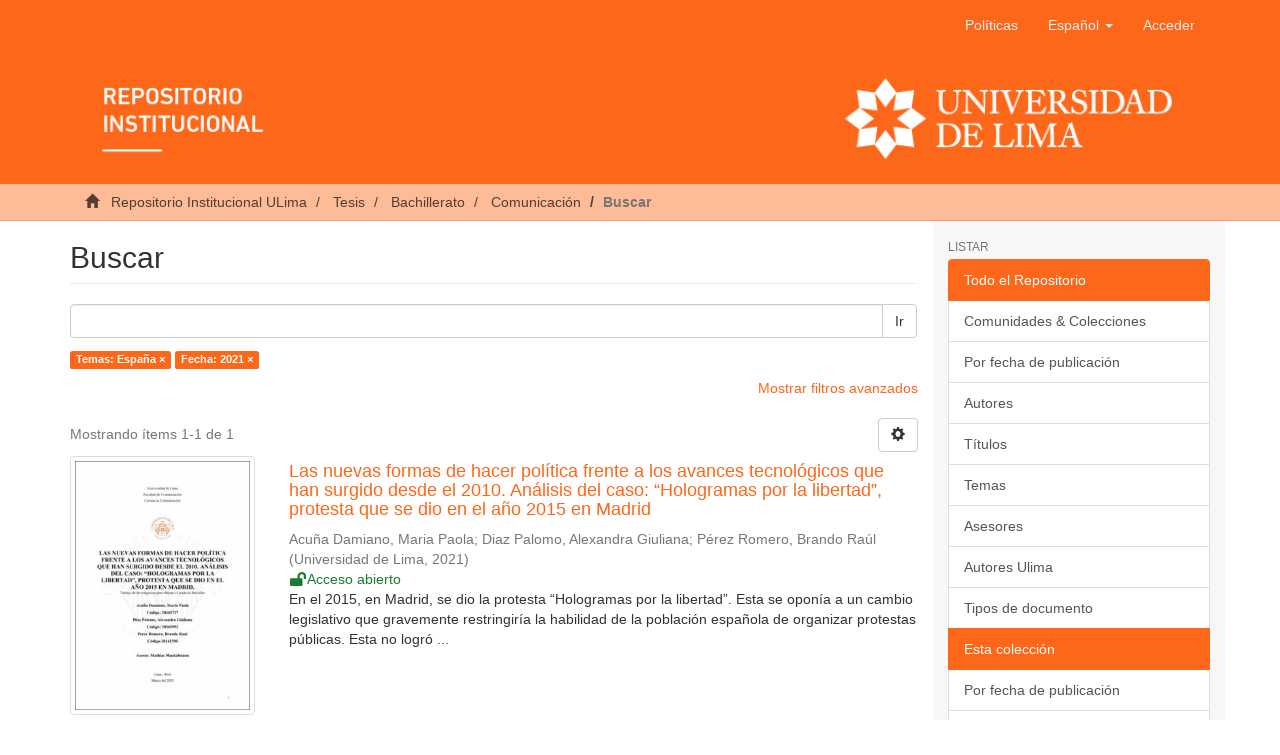

--- FILE ---
content_type: application/javascript;charset=ISO-8859-1
request_url: https://repositorio.ulima.edu.pe/themes/Mirage2/scripts/theme.js
body_size: 128316
content:
function DSpaceSetupAutocomplete(a,b){$(function(){null==b.authorityName&&(b.authorityName=dspace_makeFieldInput(b.inputName,"_authority"));var c=$("#"+a)[0],d=c.elements[b.inputName].id,e=null;null!=c.elements[b.authorityName]&&(e=c.elements[b.authorityName].id);var f=b.contextPath+"/choices/"+b.metadataField,g=null==b.collection?-1:b.collection;f+="?collection="+g;var h=$("#"+d);h.autocomplete({source:function(a,b){var c=f;a&&a.term&&(c+="&query="+a.term),$.get(c,function(a){var c=[],d=[];$(a).find("Choice").each(function(){var a=$(this).attr("value")?$(this).attr("value"):null,b=$(this).text()?$(this).text():a;a||(a=b),null!=b&&(c.push({label:b,value:a}),d["label: "+b+", value: "+a]=$(this).attr("authority")?$(this).attr("authority"):a)}),h.data("authorities",d),b(c)})},select:function(a,c){var d=$("#"+e);d=d.length>0?d[0]:null;var f=h.data("authorities"),g=f["label: "+c.item.label+", value: "+c.item.value];if(null!=d&&(d.value=g,null!=b.confidenceName)){var i=d.form.elements[b.confidenceName];null!=i&&(i.value="accepted")}DSpaceUpdateConfidence(document,b.confidenceIndicatorID,null==g||""==g?"blank":"accepted")}}).autocomplete("widget").addClass("dropdown-menu"),$(".ui-helper-hidden-accessible").hide()})}function DSpaceChoiceLookup(a,b,c,d,e,f,g,h,i){return a+="?field="+b+"&formID="+c+"&valueInput="+d+"&authorityInput="+e+"&collection="+g+"&isName="+h+"&isRepeating="+i+"&confIndicatorID="+f+"&limit=50",$.ajax({dataType:"html",url:a,success:function(a){var b=$('<div class="modal fade">'+a+"</div>");$("body").append(b),b.modal();var c=document.getElementById("aspect_general_ChoiceLookupTransformer_div_lookup");DSpaceChoicesSetup(c),b.on("hidden.bs.modal",function(){$(this).remove()})}}),!1}function DSpaceChoicesSetup(a){var b=$("#aspect_general_ChoiceLookupTransformer_div_lookup :header:not(.page-header)");b.data("template")||b.data("template",b.html()),b.html("Loading..."),DSpaceChoicesLoad(a)}function DSpaceChoicesLoad(a){var b=$("*[name = paramField]").val(),c=$("*[name = paramValue]").val();c||(c="");var d=$("*[name = paramStart]").val(),e=$("*[name = paramLimit]").val(),f=$("*[name = paramFormID]").val(),g=$("*[name = paramCollection]").val(),h="true"==$("*[name = paramIsName]").val(),i="true"==$("*[name = paramIsRepeating]").val(),j="true"==$("*[name = paramIsClosed]").val(),k=$("*[name = contextPath]").val(),l=$("*[name = paramFail]").val(),m=$("*[name = paramValueInput]").val(),n="",o=$("*[name = paramNonAuthority]");if(o.length>0&&(n=o.val()),0==c.length){var p=$(window.document).find("#"+f);c=h?makePersonName(p.find("*[name = "+dspace_makeFieldInput(m,"_last")+"]").val(),p.find("*[name = "+dspace_makeFieldInput(m,"_first")+"]").val()):p.find("*[name = "+m+"]").val(),i&&(h?(p.find("*[name = "+dspace_makeFieldInput(m,"_last")+"]").val(""),p.find("*[name = "+dspace_makeFieldInput(m,"_first")+"]").val("")):p.find("*[name = "+m+"]").val(null)),$("*[name = paramValue]").val(c)}var q=$("select[name = chooser]:first");q.addClass("loading"),$(window).ajaxError(function(a,b,c,d){window.alert(l+" Exception="+a),null!=q&&q.removeClass("loading")}),$.ajax({url:k+"/choices/"+b,type:"GET",data:{query:c,collection:g,start:d,limit:e},error:function(){window.alert(l+" HTTP error resonse"),null!=q&&q.removeClass("loading")},success:function(a){var b=$(a).find("Choices"),d=b.attr("error");null!=d&&"true"==d&&window.alert(l+" Server indicates error in response.");var e=b.find("Choice"),f=1*b.attr("start"),g=f+e.length,i=b.attr("total"),k=b.attr("more");null==k||"false"==k?$("*[name = more]").attr("disabled","true"):$("*[name = more]").removeAttr("disabled"),$("*[name = paramStart]").val(g),null!=q&&q.removeClass("loading"),q.find("option").remove();var m=q.find("option:last"),o=-1,p=-1;$.each(e,function(a){var b=$(this);b.attr("value")==c&&(o=a),void 0!=b.attr("selected")&&(p=a);var d=$('<option value="'+b.attr("value")+'">'+b.text()+"</option>");d.data("authority",b.attr("authority")),m.length>0?m.before(d):q.append(d)}),j||q.append(new Option(dspace_formatMessage(n,c),c),null);var r=-1;if(p>=0?r=p:o>=0?r=o:1==q[0].options.length&&(r=0),r>=0){q[0].options[r].defaultSelected=!0;var s=q[0].options[r];h?($("*[name = text1]").val(lastNameOf(s.value)),$("*[name = text2]").val(firstNameOf(s.value))):$("*[name = text1]").val(s.value)}var t=0==g?0:f+1,u=$("#aspect_general_ChoiceLookupTransformer_div_lookup :header:not(.page-header)");u.html(dspace_formatMessage(u.data("template"),t,g,i,c))}})}function DSpaceChoicesSelectOnChange(){var a=$("#aspect_general_ChoiceLookupTransformer_div_lookup"),b=a.find("*[name = chooser]"),c="true"==a.find("*[name = paramIsName]").val(),d=b.val();c?(a.find("*[name = text1]").val(lastNameOf(d)),a.find("*[name = text2]").val(firstNameOf(d))):a.find("*[name = text1]").val(d)}function DSpaceChoicesAcceptOnClick(){var a=$("*[name = chooser]"),b="true"==$("*[name = paramIsName]").val(),c="true"==$("*[name = paramIsRepeating]").val(),d=$("*[name = paramValueInput]").val(),e=$("*[name = paramAuthorityInput]").val(),f=$("*[name = paramFormID]").val(),g=$("*[name = paramConfIndicatorID]").length=$("*[name = paramConfIndicatorID]").val();if(0==e.length&&(e=dspace_makeFieldInput(d,"_authority")),d.length>0){var h=$(window.document).find("#"+f);if(b?(h.find("*[name = "+dspace_makeFieldInput(d,"_last")+"]").val($("*[name = text1]").val()),h.find("*[name = "+dspace_makeFieldInput(d,"_first")+"]").val($("*[name = text2]").val())):h.find("*[name = "+d+"]").val($("*[name = text1]").val()),e.length>0&&h.find("*[name = "+e+"]").length>0){var i="",j=e.lastIndexOf("_authority_");i=j<0?e.substring(0,e.length-10)+"_confidence":e.substring(0,j)+"_confidence_"+e.substring(j+11);var k=null,l=a.find(":selected");l.length>=0&&null!=l.data("authority")&&h.find("*[name = "+e+"]").val(l.data("authority")),h.find("*[name = "+i+"]").val("accepted"),DSpaceUpdateConfidence(window.document,g,null==k||""==k?"blank":"accepted")}if(c){var m=h.find("*[name = submit_"+d+"_add]");m.length>0?m.click():alert('Sanity check: Cannot find button named "submit_'+d+'_add"')}}return!1}function DSpaceChoicesMoreOnClick(){var a=document.getElementById("aspect_general_ChoiceLookupTransformer_div_lookup");DSpaceChoicesSetup(a)}function makePersonName(a,b){return null==b||0==b.length?a:a+", "+b}function firstNameOf(a){var b=a.indexOf(",");return b<0?"":stringTrim(a.substring(b+1))}function lastNameOf(a){var b=a.indexOf(",");return stringTrim(b<0?a:a.substring(0,b))}function stringTrim(a){for(var b=0,c=a.length;" "==a.charAt(b)&&b<c;++b);for(;c>b&&" "==a.charAt(c-1);--c);return a.slice(b,c)}function dspace_formatMessage(){var a,b=dspace_formatMessage.arguments[0];for(a=1;a<arguments.length;++a){var c="@"+a+"@";if(b.search(c)>=0){var d=dspace_formatMessage.arguments[a];void 0==d&&(d=""),b=b.replace(c,d)}}return b}function dspace_makeFieldInput(a,b){var c=a.search("_[0-9]+$");return c<0?a+b:a.substr(0,c)+b+a.substr(c)}function DSpaceUpdateConfidence(a,b,c){if(null!=b&&""!=b){var d=a.getElementById(b);if(null!=d)if(null==d.className)d.className="cf-"+c;else{for(var e=d.className.split(" "),f="",g=!1,h=0;h<e.length;++h)e[h].match("^cf-[a-zA-Z0-9]+$")?(f+="cf-"+c+" ",g=!0):f+=e[h]+" ";g||(f+="cf-"+c+" "),d.className=f}}}function DSpaceAuthorityOnChange(a,b,c){var d="accepted";if(null!=b&&""!=b){var e=document.getElementById(b);null!=e&&(e.value=d)}return DSpaceUpdateConfidence(document,c,d),!1}function DSpaceToggleAuthorityLock(a,b){if(null==b||""==b)return!1;var c=document.getElementById(b);if(null==c)return!1;for(var d=a.className.split(" "),e="",f=!1,g=!1,h=0;h<d.length;++h)"is-locked"==d[h]?(f=!1,g=!0):"is-unlocked"==d[h]?(f=!0,g=!0):e+=d[h]+" ";return!!g&&(a.className=e+(f?"is-locked":"is-unlocked")+" ",c.readOnly=f,!1)}function AuthorLookup(a,b,c){$(".authorlookup").remove();var d=$('<div class="authorlookup modal fade" tabindex="-1" role="dialog" aria-labelledby="personLookupLabel" aria-hidden="true"><div class="modal-dialog"><div class="modal-content"><div class="modal-header"><button type="button" class="close" data-dismiss="modal"><span aria-hidden="true">&times;</span><span class="sr-only">Close</span></button><h4 class="modal-title" id="personLookupLabel">Person lookup</h4></div><div class="modal-body"><div title="Person Lookup"><table class="dttable col-xs-4"><thead><th>Name</th></thead><tbody><tr><td>Loading...<td></tr></tbody></table><span class="no-vcard-selected">There\'s no one selected</span><ul class="vcard list-unstyled" style="display: none;"><li><ul class="variable"/></li><li class="vcard-insolr"><label>Items in this repository:&nbsp;</label><span/></li><li class="vcard-add"><input class="ds-button-field btn btn-default" value="Add This Person" type="button"/></li></ul></div></div></div></div></div>'),e='<button id="lookup-more-button" class="btn btn-default">show more</button>',f='<button id="lookup-less-button" class="btn btn-default">show less</button>',g=e,h=d.find("table.dttable");h.dataTable({aoColumns:[{bSortable:!1,sWidth:"200px"},{bSortable:!1,bSearchable:!1,bVisible:!1}],oLanguage:{sInfo:"Showing _START_ to _END_ of _TOTAL_ people",sInfoEmpty:"Showing 0 to 0 of 0 people",sInfoFiltered:"(filtered from _MAX_ total people)",sLengthMenu:"_MENU_ people/page",sZeroRecords:"No people found"},bAutoWidth:!1,bJQueryUI:!0,bProcessing:!0,bSort:!1,bPaginate:!1,sPaginationType:"two_button",bServerSide:!0,sAjaxSource:a,sDom:'<"H"lfr><"clearfix"t<"vcard-wrapper col-xs-8">><"F"ip>',fnInitComplete:function(){d.find("table.dttable").show(),d.find("div.vcard-wrapper").append(d.find(".no-vcard-selected")).append(d.find("ul.vcard")),d.modal(),d.find(".dataTables_wrapper").parent().attr("style","width: auto; min-height: 121px; height: auto;");var a=d.find(".dataTables_filter input"),c="";if(b.indexOf("value_")!=-1)c=$("textarea[name="+b+"]").val();else{var e=$("input[name="+b+"_last]");c=e.size()?(e.val()+" "+$("input[name="+b+"_first]").val()).trim():$("input[name="+b+"]").val()}a.val(c),setTimeout(function(){a.trigger($.Event("keyup",{keyCode:13}))},50),a.trigger($.Event("keyup",{keyCode:13})),a.addClass("form-control"),d.find(".ui-corner-tr").removeClass(".ui-corner-tr"),d.find(".ui-corner-tl").removeClass(".ui-corner-tl")},fnInfoCallback:function(a,b,c,d,e,f){return"Showing "+c+" results. "+g},fnRowCallback:function(a,c,e){c=c[1];var f=$(a),g=$(this).closest(".dataTables_wrapper").find(".vcard-wrapper .vcard").data("authorityID");return void 0!=g&&c.authority==g&&f.addClass("current-item"),f.addClass("clickable"),"false"==c.insolr&&f.addClass("notinsolr"),f.click(function(){function a(a,b,c){var d=b.replace(/-/g," "),e="";return e+='<li class="vcard-'+b+'"><label>'+d+": </label>",e+="orcid"==b?'<span><a target="_blank" href="http://orcid.org/'+a[b]+'">'+a[b]+"</a></span>":"<span>"+a[b]+"</span>",e+="</li>",c.append(e),d}var e=$(this);e.siblings(".current-item").removeClass("current-item"),e.addClass("current-item");var f=e.closest(".dataTables_wrapper").find(".vcard-wrapper");f.find(".no-vcard-selected:visible").hide();var g=f.find(".vcard");g.data("authorityID",c.authority),g.data("name",c.value);var h=["insolr","value","authority"],i=["last-name","first-name"],j=g.find(".variable");j.empty(),i.forEach(function(b){a(c,b,j)});for(var k in c)c.hasOwnProperty(k)&&h.indexOf(k)<0&&i.indexOf(k)<0&&a(c,k,j);if("false"!=c.insolr){var l=window.DSpace.context_path+"/discover?filtertype=author&filter_relational_operator=authority&filter="+c.insolr;g.find(".vcard-insolr span").empty().append('<a href="'+l+'" target="_new">view items</a>')}else g.find(".vcard-insolr span").text("0");g.find(".vcard-add input").click(function(){if(b.indexOf("value_")!=-1){$("input[name="+b+"]").val(g.find(".vcard-last-name span").text()+", "+g.find(".vcard-first-name span").text());var a=$("input[name="+b+"_authority]");a.val(g.data("authorityID")),$("textarea[name="+b+"]").val(g.data("name"))}else{var c=$("input[name="+b+"_last]");c.size()?(c.val(g.find(".vcard-last-name span").text()),$("input[name="+b+"_first]").val(g.find(".vcard-first-name span").text())):$("input[name="+b+"]").val(g.data("name")),$("input[name="+b+"_authority]").val(g.data("authorityID")),$("input[name=submit_"+b+"_add]").click()}d.modal("hide")}),g.show()}),a},fnDrawCallback:function(){var a=$(this).closest(".dataTables_wrapper");a.find(".current-item").length>0?(a.find(".vcard-wrapper .no-vcard-selected:visible").hide(),a.find(".vcard-wrapper .vcard:hidden").show()):(a.find(".vcard-wrapper .vcard:visible").hide(),a.find(".vcard-wrapper .no-vcard-selected:hidden").show()),$("#lookup-more-button").click(function(){g=f,h.fnFilter($(".dataTables_filter > input").val())}),$("#lookup-less-button").click(function(){g=e,h.fnFilter($(".dataTables_filter > input").val())})},fnServerData:function(a,b,d){var h,i,j,k;$.each(b,function(){"sEcho"==this.name?h=this.value:"sSearch"==this.name?i=this.value:"iDisplayStart"==this.name?j=this.value:"iDisplayLength"==this.name&&(k=this.value)}),void 0==c&&(c="-1"),void 0==h&&(h=""),void 0==i&&(i=""),void 0==j&&(j="0"),void 0==k&&(k="0"),g==f&&(k="20"),g==e&&(k="10");var l=[];l.push({name:"query",value:i}),l.push({name:"collection",value:c}),l.push({name:"start",value:j}),l.push({name:"limit",value:k});var m=$(this);$.ajax({cache:!1,url:a,dataType:"xml",data:l,success:function(a){var b=$(a),c=[];$.each(b.find("Choice"),function(){for(var a=this,b=[],d={},e=0;e<a.attributes.length;e++){var f=a.attributes[e];d[f.name]=f.value}b.push(d.value),b.push(d),c.push(b)});var e=b.find("Choices").attr("total"),f=m.data("totalNbPeople");(void 0==f||1*f<1)&&(f=e,m.data("totalNbPeople",f));var g={sEcho:h,iTotalRecords:f,iTotalDisplayRecords:e,aaData:c};d(g)}})}})}!function(a,b){function c(a){var b=a.length,c=ka.type(a);return!ka.isWindow(a)&&(!(1!==a.nodeType||!b)||("array"===c||"function"!==c&&(0===b||"number"==typeof b&&b>0&&b-1 in a)))}function d(a){var b=za[a]={};return ka.each(a.match(ma)||[],function(a,c){b[c]=!0}),b}function e(a,c,d,e){if(ka.acceptData(a)){var f,g,h=ka.expando,i=a.nodeType,j=i?ka.cache:a,k=i?a[h]:a[h]&&h;if(k&&j[k]&&(e||j[k].data)||d!==b||"string"!=typeof c)return k||(k=i?a[h]=ba.pop()||ka.guid++:h),j[k]||(j[k]=i?{}:{toJSON:ka.noop}),("object"==typeof c||"function"==typeof c)&&(e?j[k]=ka.extend(j[k],c):j[k].data=ka.extend(j[k].data,c)),g=j[k],e||(g.data||(g.data={}),g=g.data),d!==b&&(g[ka.camelCase(c)]=d),"string"==typeof c?(f=g[c],null==f&&(f=g[ka.camelCase(c)])):f=g,f}}function f(a,b,c){if(ka.acceptData(a)){var d,e,f=a.nodeType,g=f?ka.cache:a,i=f?a[ka.expando]:ka.expando;if(g[i]){if(b&&(d=c?g[i]:g[i].data)){ka.isArray(b)?b=b.concat(ka.map(b,ka.camelCase)):b in d?b=[b]:(b=ka.camelCase(b),b=b in d?[b]:b.split(" ")),e=b.length;for(;e--;)delete d[b[e]];if(c?!h(d):!ka.isEmptyObject(d))return}(c||(delete g[i].data,h(g[i])))&&(f?ka.cleanData([a],!0):ka.support.deleteExpando||g!=g.window?delete g[i]:g[i]=null)}}}function g(a,c,d){if(d===b&&1===a.nodeType){var e="data-"+c.replace(Ba,"-$1").toLowerCase();if(d=a.getAttribute(e),"string"==typeof d){try{d="true"===d||"false"!==d&&("null"===d?null:+d+""===d?+d:Aa.test(d)?ka.parseJSON(d):d)}catch(a){}ka.data(a,c,d)}else d=b}return d}function h(a){var b;for(b in a)if(("data"!==b||!ka.isEmptyObject(a[b]))&&"toJSON"!==b)return!1;return!0}function i(){return!0}function j(){return!1}function k(){try{return Y.activeElement}catch(a){}}function l(a,b){do a=a[b];while(a&&1!==a.nodeType);return a}function m(a,b,c){if(ka.isFunction(b))return ka.grep(a,function(a,d){return!!b.call(a,d,a)!==c});if(b.nodeType)return ka.grep(a,function(a){return a===b!==c});if("string"==typeof b){if(Qa.test(b))return ka.filter(b,a,c);b=ka.filter(b,a)}return ka.grep(a,function(a){return ka.inArray(a,b)>=0!==c})}function n(a){var b=Ua.split("|"),c=a.createDocumentFragment();if(c.createElement)for(;b.length;)c.createElement(b.pop());return c}function o(a,b){return ka.nodeName(a,"table")&&ka.nodeName(1===b.nodeType?b:b.firstChild,"tr")?a.getElementsByTagName("tbody")[0]||a.appendChild(a.ownerDocument.createElement("tbody")):a}function p(a){return a.type=(null!==ka.find.attr(a,"type"))+"/"+a.type,a}function q(a){var b=eb.exec(a.type);return b?a.type=b[1]:a.removeAttribute("type"),a}function r(a,b){for(var c,d=0;null!=(c=a[d]);d++)ka._data(c,"globalEval",!b||ka._data(b[d],"globalEval"))}function s(a,b){if(1===b.nodeType&&ka.hasData(a)){var c,d,e,f=ka._data(a),g=ka._data(b,f),h=f.events;if(h){delete g.handle,g.events={};for(c in h)for(d=0,e=h[c].length;e>d;d++)ka.event.add(b,c,h[c][d])}g.data&&(g.data=ka.extend({},g.data))}}function t(a,b){var c,d,e;if(1===b.nodeType){if(c=b.nodeName.toLowerCase(),!ka.support.noCloneEvent&&b[ka.expando]){e=ka._data(b);for(d in e.events)ka.removeEvent(b,d,e.handle);b.removeAttribute(ka.expando)}"script"===c&&b.text!==a.text?(p(b).text=a.text,q(b)):"object"===c?(b.parentNode&&(b.outerHTML=a.outerHTML),ka.support.html5Clone&&a.innerHTML&&!ka.trim(b.innerHTML)&&(b.innerHTML=a.innerHTML)):"input"===c&&bb.test(a.type)?(b.defaultChecked=b.checked=a.checked,b.value!==a.value&&(b.value=a.value)):"option"===c?b.defaultSelected=b.selected=a.defaultSelected:("input"===c||"textarea"===c)&&(b.defaultValue=a.defaultValue)}}function u(a,c){var d,e,f=0,g=typeof a.getElementsByTagName!==W?a.getElementsByTagName(c||"*"):typeof a.querySelectorAll!==W?a.querySelectorAll(c||"*"):b;if(!g)for(g=[],d=a.childNodes||a;null!=(e=d[f]);f++)!c||ka.nodeName(e,c)?g.push(e):ka.merge(g,u(e,c));return c===b||c&&ka.nodeName(a,c)?ka.merge([a],g):g}function v(a){bb.test(a.type)&&(a.defaultChecked=a.checked)}function w(a,b){if(b in a)return b;for(var c=b.charAt(0).toUpperCase()+b.slice(1),d=b,e=yb.length;e--;)if(b=yb[e]+c,b in a)return b;return d}function x(a,b){return a=b||a,"none"===ka.css(a,"display")||!ka.contains(a.ownerDocument,a)}function y(a,b){for(var c,d,e,f=[],g=0,h=a.length;h>g;g++)d=a[g],d.style&&(f[g]=ka._data(d,"olddisplay"),c=d.style.display,b?(f[g]||"none"!==c||(d.style.display=""),""===d.style.display&&x(d)&&(f[g]=ka._data(d,"olddisplay",C(d.nodeName)))):f[g]||(e=x(d),(c&&"none"!==c||!e)&&ka._data(d,"olddisplay",e?c:ka.css(d,"display"))));for(g=0;h>g;g++)d=a[g],d.style&&(b&&"none"!==d.style.display&&""!==d.style.display||(d.style.display=b?f[g]||"":"none"));return a}function z(a,b,c){var d=rb.exec(b);return d?Math.max(0,d[1]-(c||0))+(d[2]||"px"):b}function A(a,b,c,d,e){for(var f=c===(d?"border":"content")?4:"width"===b?1:0,g=0;4>f;f+=2)"margin"===c&&(g+=ka.css(a,c+xb[f],!0,e)),d?("content"===c&&(g-=ka.css(a,"padding"+xb[f],!0,e)),"margin"!==c&&(g-=ka.css(a,"border"+xb[f]+"Width",!0,e))):(g+=ka.css(a,"padding"+xb[f],!0,e),"padding"!==c&&(g+=ka.css(a,"border"+xb[f]+"Width",!0,e)));return g}function B(a,b,c){var d=!0,e="width"===b?a.offsetWidth:a.offsetHeight,f=kb(a),g=ka.support.boxSizing&&"border-box"===ka.css(a,"boxSizing",!1,f);if(0>=e||null==e){if(e=lb(a,b,f),(0>e||null==e)&&(e=a.style[b]),sb.test(e))return e;d=g&&(ka.support.boxSizingReliable||e===a.style[b]),e=parseFloat(e)||0}return e+A(a,b,c||(g?"border":"content"),d,f)+"px"}function C(a){var b=Y,c=ub[a];return c||(c=D(a,b),"none"!==c&&c||(jb=(jb||ka("<iframe frameborder='0' width='0' height='0'/>").css("cssText","display:block !important")).appendTo(b.documentElement),b=(jb[0].contentWindow||jb[0].contentDocument).document,b.write("<!doctype html><html><body>"),b.close(),c=D(a,b),jb.detach()),ub[a]=c),c}function D(a,b){var c=ka(b.createElement(a)).appendTo(b.body),d=ka.css(c[0],"display");return c.remove(),d}function E(a,b,c,d){var e;if(ka.isArray(b))ka.each(b,function(b,e){c||Ab.test(a)?d(a,e):E(a+"["+("object"==typeof e?b:"")+"]",e,c,d)});else if(c||"object"!==ka.type(b))d(a,b);else for(e in b)E(a+"["+e+"]",b[e],c,d)}function F(a){return function(b,c){"string"!=typeof b&&(c=b,b="*");var d,e=0,f=b.toLowerCase().match(ma)||[];if(ka.isFunction(c))for(;d=f[e++];)"+"===d[0]?(d=d.slice(1)||"*",(a[d]=a[d]||[]).unshift(c)):(a[d]=a[d]||[]).push(c)}}function G(a,c,d,e){function f(i){var j;return g[i]=!0,ka.each(a[i]||[],function(a,i){var k=i(c,d,e);return"string"!=typeof k||h||g[k]?h?!(j=k):b:(c.dataTypes.unshift(k),f(k),!1)}),j}var g={},h=a===Rb;return f(c.dataTypes[0])||!g["*"]&&f("*")}function H(a,c){var d,e,f=ka.ajaxSettings.flatOptions||{};for(e in c)c[e]!==b&&((f[e]?a:d||(d={}))[e]=c[e]);return d&&ka.extend(!0,a,d),a}function I(a,c,d){for(var e,f,g,h,i=a.contents,j=a.dataTypes;"*"===j[0];)j.shift(),f===b&&(f=a.mimeType||c.getResponseHeader("Content-Type"));if(f)for(h in i)if(i[h]&&i[h].test(f)){j.unshift(h);break}if(j[0]in d)g=j[0];else{for(h in d){if(!j[0]||a.converters[h+" "+j[0]]){g=h;break}e||(e=h)}g=g||e}return g?(g!==j[0]&&j.unshift(g),d[g]):b}function J(a,b,c,d){var e,f,g,h,i,j={},k=a.dataTypes.slice();if(k[1])for(g in a.converters)j[g.toLowerCase()]=a.converters[g];for(f=k.shift();f;)if(a.responseFields[f]&&(c[a.responseFields[f]]=b),!i&&d&&a.dataFilter&&(b=a.dataFilter(b,a.dataType)),i=f,f=k.shift())if("*"===f)f=i;else if("*"!==i&&i!==f){if(g=j[i+" "+f]||j["* "+f],!g)for(e in j)if(h=e.split(" "),h[1]===f&&(g=j[i+" "+h[0]]||j["* "+h[0]])){g===!0?g=j[e]:j[e]!==!0&&(f=h[0],k.unshift(h[1]));break}if(g!==!0)if(g&&a.throws)b=g(b);else try{b=g(b)}catch(a){return{state:"parsererror",error:g?a:"No conversion from "+i+" to "+f}}}return{state:"success",data:b}}function K(){try{return new a.XMLHttpRequest}catch(a){}}function L(){try{return new a.ActiveXObject("Microsoft.XMLHTTP")}catch(a){}}function M(){return setTimeout(function(){Zb=b}),Zb=ka.now()}function N(a,b,c){for(var d,e=(dc[b]||[]).concat(dc["*"]),f=0,g=e.length;g>f;f++)if(d=e[f].call(c,b,a))return d}function O(a,b,c){var d,e,f=0,g=cc.length,h=ka.Deferred().always(function(){delete i.elem}),i=function(){if(e)return!1;for(var b=Zb||M(),c=Math.max(0,j.startTime+j.duration-b),d=c/j.duration||0,f=1-d,g=0,i=j.tweens.length;i>g;g++)j.tweens[g].run(f);return h.notifyWith(a,[j,f,c]),1>f&&i?c:(h.resolveWith(a,[j]),!1)},j=h.promise({elem:a,props:ka.extend({},b),opts:ka.extend(!0,{specialEasing:{}},c),originalProperties:b,originalOptions:c,startTime:Zb||M(),duration:c.duration,tweens:[],createTween:function(b,c){var d=ka.Tween(a,j.opts,b,c,j.opts.specialEasing[b]||j.opts.easing);return j.tweens.push(d),d},stop:function(b){var c=0,d=b?j.tweens.length:0;if(e)return this;for(e=!0;d>c;c++)j.tweens[c].run(1);return b?h.resolveWith(a,[j,b]):h.rejectWith(a,[j,b]),this}}),k=j.props;for(P(k,j.opts.specialEasing);g>f;f++)if(d=cc[f].call(j,a,k,j.opts))return d;return ka.map(k,N,j),ka.isFunction(j.opts.start)&&j.opts.start.call(a,j),ka.fx.timer(ka.extend(i,{elem:a,anim:j,queue:j.opts.queue})),j.progress(j.opts.progress).done(j.opts.done,j.opts.complete).fail(j.opts.fail).always(j.opts.always)}function P(a,b){var c,d,e,f,g;for(c in a)if(d=ka.camelCase(c),e=b[d],f=a[c],ka.isArray(f)&&(e=f[1],f=a[c]=f[0]),c!==d&&(a[d]=f,delete a[c]),g=ka.cssHooks[d],g&&"expand"in g){f=g.expand(f),delete a[d];for(c in f)c in a||(a[c]=f[c],b[c]=e)}else b[d]=e}function Q(a,b,c){var d,e,f,g,h,i,j=this,k={},l=a.style,m=a.nodeType&&x(a),n=ka._data(a,"fxshow");c.queue||(h=ka._queueHooks(a,"fx"),null==h.unqueued&&(h.unqueued=0,i=h.empty.fire,h.empty.fire=function(){h.unqueued||i()}),h.unqueued++,j.always(function(){j.always(function(){h.unqueued--,ka.queue(a,"fx").length||h.empty.fire()})})),1===a.nodeType&&("height"in b||"width"in b)&&(c.overflow=[l.overflow,l.overflowX,l.overflowY],"inline"===ka.css(a,"display")&&"none"===ka.css(a,"float")&&(ka.support.inlineBlockNeedsLayout&&"inline"!==C(a.nodeName)?l.zoom=1:l.display="inline-block")),c.overflow&&(l.overflow="hidden",ka.support.shrinkWrapBlocks||j.always(function(){l.overflow=c.overflow[0],l.overflowX=c.overflow[1],l.overflowY=c.overflow[2]}));for(d in b)if(e=b[d],_b.exec(e)){if(delete b[d],f=f||"toggle"===e,e===(m?"hide":"show"))continue;k[d]=n&&n[d]||ka.style(a,d)}if(!ka.isEmptyObject(k)){n?"hidden"in n&&(m=n.hidden):n=ka._data(a,"fxshow",{}),f&&(n.hidden=!m),m?ka(a).show():j.done(function(){ka(a).hide()}),j.done(function(){var b;ka._removeData(a,"fxshow");for(b in k)ka.style(a,b,k[b])});for(d in k)g=N(m?n[d]:0,d,j),d in n||(n[d]=g.start,m&&(g.end=g.start,g.start="width"===d||"height"===d?1:0))}}function R(a,b,c,d,e){return new R.prototype.init(a,b,c,d,e)}function S(a,b){var c,d={height:a},e=0;for(b=b?1:0;4>e;e+=2-b)c=xb[e],d["margin"+c]=d["padding"+c]=a;return b&&(d.opacity=d.width=a),d}function T(a){return ka.isWindow(a)?a:9===a.nodeType&&(a.defaultView||a.parentWindow)}var U,V,W=typeof b,X=a.location,Y=a.document,Z=Y.documentElement,$=a.jQuery,_=a.$,aa={},ba=[],ca="1.10.2",da=ba.concat,ea=ba.push,fa=ba.slice,ga=ba.indexOf,ha=aa.toString,ia=aa.hasOwnProperty,ja=ca.trim,ka=function(a,b){return new ka.fn.init(a,b,V)},la=/[+-]?(?:\d*\.|)\d+(?:[eE][+-]?\d+|)/.source,ma=/\S+/g,na=/^[\s\uFEFF\xA0]+|[\s\uFEFF\xA0]+$/g,oa=/^(?:\s*(<[\w\W]+>)[^>]*|#([\w-]*))$/,pa=/^<(\w+)\s*\/?>(?:<\/\1>|)$/,qa=/^[\],:{}\s]*$/,ra=/(?:^|:|,)(?:\s*\[)+/g,sa=/\\(?:["\\\/bfnrt]|u[\da-fA-F]{4})/g,ta=/"[^"\\\r\n]*"|true|false|null|-?(?:\d+\.|)\d+(?:[eE][+-]?\d+|)/g,ua=/^-ms-/,va=/-([\da-z])/gi,wa=function(a,b){return b.toUpperCase()},xa=function(a){(Y.addEventListener||"load"===a.type||"complete"===Y.readyState)&&(ya(),ka.ready())},ya=function(){Y.addEventListener?(Y.removeEventListener("DOMContentLoaded",xa,!1),a.removeEventListener("load",xa,!1)):(Y.detachEvent("onreadystatechange",xa),a.detachEvent("onload",xa))};ka.fn=ka.prototype={jquery:ca,constructor:ka,init:function(a,c,d){var e,f;if(!a)return this;if("string"==typeof a){if(e="<"===a.charAt(0)&&">"===a.charAt(a.length-1)&&a.length>=3?[null,a,null]:oa.exec(a),!e||!e[1]&&c)return!c||c.jquery?(c||d).find(a):this.constructor(c).find(a);if(e[1]){if(c=c instanceof ka?c[0]:c,ka.merge(this,ka.parseHTML(e[1],c&&c.nodeType?c.ownerDocument||c:Y,!0)),pa.test(e[1])&&ka.isPlainObject(c))for(e in c)ka.isFunction(this[e])?this[e](c[e]):this.attr(e,c[e]);return this}if(f=Y.getElementById(e[2]),f&&f.parentNode){if(f.id!==e[2])return d.find(a);this.length=1,this[0]=f}return this.context=Y,this.selector=a,this}return a.nodeType?(this.context=this[0]=a,this.length=1,this):ka.isFunction(a)?d.ready(a):(a.selector!==b&&(this.selector=a.selector,this.context=a.context),ka.makeArray(a,this))},selector:"",length:0,toArray:function(){return fa.call(this)},get:function(a){return null==a?this.toArray():0>a?this[this.length+a]:this[a]},pushStack:function(a){var b=ka.merge(this.constructor(),a);return b.prevObject=this,b.context=this.context,b},each:function(a,b){return ka.each(this,a,b)},ready:function(a){return ka.ready.promise().done(a),this},slice:function(){return this.pushStack(fa.apply(this,arguments))},first:function(){return this.eq(0)},last:function(){return this.eq(-1)},eq:function(a){var b=this.length,c=+a+(0>a?b:0);return this.pushStack(c>=0&&b>c?[this[c]]:[])},map:function(a){return this.pushStack(ka.map(this,function(b,c){return a.call(b,c,b)}))},end:function(){return this.prevObject||this.constructor(null)},push:ea,sort:[].sort,splice:[].splice},ka.fn.init.prototype=ka.fn,ka.extend=ka.fn.extend=function(){var a,c,d,e,f,g,h=arguments[0]||{},i=1,j=arguments.length,k=!1;for("boolean"==typeof h&&(k=h,h=arguments[1]||{},i=2),"object"==typeof h||ka.isFunction(h)||(h={}),j===i&&(h=this,--i);j>i;i++)if(null!=(f=arguments[i]))for(e in f)a=h[e],d=f[e],h!==d&&(k&&d&&(ka.isPlainObject(d)||(c=ka.isArray(d)))?(c?(c=!1,g=a&&ka.isArray(a)?a:[]):g=a&&ka.isPlainObject(a)?a:{},h[e]=ka.extend(k,g,d)):d!==b&&(h[e]=d));return h},ka.extend({expando:"jQuery"+(ca+Math.random()).replace(/\D/g,""),noConflict:function(b){return a.$===ka&&(a.$=_),b&&a.jQuery===ka&&(a.jQuery=$),ka},isReady:!1,readyWait:1,holdReady:function(a){a?ka.readyWait++:ka.ready(!0)},ready:function(a){if(a===!0?!--ka.readyWait:!ka.isReady){if(!Y.body)return setTimeout(ka.ready);ka.isReady=!0,a!==!0&&--ka.readyWait>0||(U.resolveWith(Y,[ka]),ka.fn.trigger&&ka(Y).trigger("ready").off("ready"))}},isFunction:function(a){return"function"===ka.type(a)},isArray:Array.isArray||function(a){return"array"===ka.type(a)},isWindow:function(a){return null!=a&&a==a.window},isNumeric:function(a){return!isNaN(parseFloat(a))&&isFinite(a)},type:function(a){return null==a?a+"":"object"==typeof a||"function"==typeof a?aa[ha.call(a)]||"object":typeof a},isPlainObject:function(a){var c;if(!a||"object"!==ka.type(a)||a.nodeType||ka.isWindow(a))return!1;try{if(a.constructor&&!ia.call(a,"constructor")&&!ia.call(a.constructor.prototype,"isPrototypeOf"))return!1}catch(a){return!1}if(ka.support.ownLast)for(c in a)return ia.call(a,c);for(c in a);return c===b||ia.call(a,c)},isEmptyObject:function(a){var b;for(b in a)return!1;return!0},error:function(a){throw Error(a)},parseHTML:function(a,b,c){if(!a||"string"!=typeof a)return null;"boolean"==typeof b&&(c=b,b=!1),b=b||Y;var d=pa.exec(a),e=!c&&[];return d?[b.createElement(d[1])]:(d=ka.buildFragment([a],b,e),e&&ka(e).remove(),ka.merge([],d.childNodes))},parseJSON:function(c){return a.JSON&&a.JSON.parse?a.JSON.parse(c):null===c?c:"string"==typeof c&&(c=ka.trim(c),c&&qa.test(c.replace(sa,"@").replace(ta,"]").replace(ra,"")))?Function("return "+c)():(ka.error("Invalid JSON: "+c),b)},parseXML:function(c){var d,e;if(!c||"string"!=typeof c)return null;try{a.DOMParser?(e=new DOMParser,d=e.parseFromString(c,"text/xml")):(d=new ActiveXObject("Microsoft.XMLDOM"),d.async="false",d.loadXML(c))}catch(a){d=b}return d&&d.documentElement&&!d.getElementsByTagName("parsererror").length||ka.error("Invalid XML: "+c),d},noop:function(){},globalEval:function(b){b&&ka.trim(b)&&(a.execScript||function(b){a.eval.call(a,b)})(b)},camelCase:function(a){return a.replace(ua,"ms-").replace(va,wa)},nodeName:function(a,b){return a.nodeName&&a.nodeName.toLowerCase()===b.toLowerCase()},each:function(a,b,d){var e,f=0,g=a.length,h=c(a);if(d){if(h)for(;g>f&&(e=b.apply(a[f],d),e!==!1);f++);else for(f in a)if(e=b.apply(a[f],d),e===!1)break}else if(h)for(;g>f&&(e=b.call(a[f],f,a[f]),e!==!1);f++);else for(f in a)if(e=b.call(a[f],f,a[f]),e===!1)break;return a},trim:ja&&!ja.call("\ufeffÂ ")?function(a){return null==a?"":ja.call(a)}:function(a){return null==a?"":(a+"").replace(na,"")},makeArray:function(a,b){var d=b||[];return null!=a&&(c(Object(a))?ka.merge(d,"string"==typeof a?[a]:a):ea.call(d,a)),d},inArray:function(a,b,c){var d;if(b){if(ga)return ga.call(b,a,c);for(d=b.length,c=c?0>c?Math.max(0,d+c):c:0;d>c;c++)if(c in b&&b[c]===a)return c}return-1},merge:function(a,c){var d=c.length,e=a.length,f=0;if("number"==typeof d)for(;d>f;f++)a[e++]=c[f];else for(;c[f]!==b;)a[e++]=c[f++];return a.length=e,a},grep:function(a,b,c){var d,e=[],f=0,g=a.length;for(c=!!c;g>f;f++)d=!!b(a[f],f),c!==d&&e.push(a[f]);return e},map:function(a,b,d){var e,f=0,g=a.length,h=c(a),i=[];if(h)for(;g>f;f++)e=b(a[f],f,d),null!=e&&(i[i.length]=e);else for(f in a)e=b(a[f],f,d),null!=e&&(i[i.length]=e);return da.apply([],i)},guid:1,proxy:function(a,c){var d,e,f;return"string"==typeof c&&(f=a[c],c=a,a=f),ka.isFunction(a)?(d=fa.call(arguments,2),e=function(){return a.apply(c||this,d.concat(fa.call(arguments)))},e.guid=a.guid=a.guid||ka.guid++,e):b},access:function(a,c,d,e,f,g,h){var i=0,j=a.length,k=null==d;if("object"===ka.type(d)){f=!0;for(i in d)ka.access(a,c,i,d[i],!0,g,h)}else if(e!==b&&(f=!0,ka.isFunction(e)||(h=!0),k&&(h?(c.call(a,e),c=null):(k=c,c=function(a,b,c){return k.call(ka(a),c)})),c))for(;j>i;i++)c(a[i],d,h?e:e.call(a[i],i,c(a[i],d)));return f?a:k?c.call(a):j?c(a[0],d):g},now:function(){return(new Date).getTime()},swap:function(a,b,c,d){var e,f,g={};for(f in b)g[f]=a.style[f],a.style[f]=b[f];e=c.apply(a,d||[]);for(f in b)a.style[f]=g[f];return e}}),ka.ready.promise=function(b){if(!U)if(U=ka.Deferred(),"complete"===Y.readyState)setTimeout(ka.ready);else if(Y.addEventListener)Y.addEventListener("DOMContentLoaded",xa,!1),a.addEventListener("load",xa,!1);else{Y.attachEvent("onreadystatechange",xa),a.attachEvent("onload",xa);var c=!1;try{c=null==a.frameElement&&Y.documentElement}catch(a){}c&&c.doScroll&&function a(){if(!ka.isReady){try{c.doScroll("left")}catch(b){return setTimeout(a,50)}ya(),ka.ready()}}()}return U.promise(b)},ka.each("Boolean Number String Function Array Date RegExp Object Error".split(" "),function(a,b){
aa["[object "+b+"]"]=b.toLowerCase()}),V=ka(Y),function(a,b){function c(a,b,c,d){var e,f,g,h,i,j,k,l,o,p;if((b?b.ownerDocument||b:O)!==G&&F(b),b=b||G,c=c||[],!a||"string"!=typeof a)return c;if(1!==(h=b.nodeType)&&9!==h)return[];if(I&&!d){if(e=ta.exec(a))if(g=e[1]){if(9===h){if(f=b.getElementById(g),!f||!f.parentNode)return c;if(f.id===g)return c.push(f),c}else if(b.ownerDocument&&(f=b.ownerDocument.getElementById(g))&&M(b,f)&&f.id===g)return c.push(f),c}else{if(e[2])return aa.apply(c,b.getElementsByTagName(a)),c;if((g=e[3])&&x.getElementsByClassName&&b.getElementsByClassName)return aa.apply(c,b.getElementsByClassName(g)),c}if(x.qsa&&(!J||!J.test(a))){if(l=k=N,o=b,p=9===h&&a,1===h&&"object"!==b.nodeName.toLowerCase()){for(j=m(a),(k=b.getAttribute("id"))?l=k.replace(wa,"\\$&"):b.setAttribute("id",l),l="[id='"+l+"'] ",i=j.length;i--;)j[i]=l+n(j[i]);o=na.test(a)&&b.parentNode||b,p=j.join(",")}if(p)try{return aa.apply(c,o.querySelectorAll(p)),c}catch(a){}finally{k||b.removeAttribute("id")}}}return v(a.replace(ja,"$1"),b,c,d)}function d(){function a(c,d){return b.push(c+=" ")>z.cacheLength&&delete a[b.shift()],a[c]=d}var b=[];return a}function e(a){return a[N]=!0,a}function f(a){var b=G.createElement("div");try{return!!a(b)}catch(a){return!1}finally{b.parentNode&&b.parentNode.removeChild(b),b=null}}function g(a,b){for(var c=a.split("|"),d=a.length;d--;)z.attrHandle[c[d]]=b}function h(a,b){var c=b&&a,d=c&&1===a.nodeType&&1===b.nodeType&&(~b.sourceIndex||X)-(~a.sourceIndex||X);if(d)return d;if(c)for(;c=c.nextSibling;)if(c===b)return-1;return a?1:-1}function i(a){return function(b){var c=b.nodeName.toLowerCase();return"input"===c&&b.type===a}}function j(a){return function(b){var c=b.nodeName.toLowerCase();return("input"===c||"button"===c)&&b.type===a}}function k(a){return e(function(b){return b=+b,e(function(c,d){for(var e,f=a([],c.length,b),g=f.length;g--;)c[e=f[g]]&&(c[e]=!(d[e]=c[e]))})})}function l(){}function m(a,b){var d,e,f,g,h,i,j,k=S[a+" "];if(k)return b?0:k.slice(0);for(h=a,i=[],j=z.preFilter;h;){(!d||(e=la.exec(h)))&&(e&&(h=h.slice(e[0].length)||h),i.push(f=[])),d=!1,(e=ma.exec(h))&&(d=e.shift(),f.push({value:d,type:e[0].replace(ja," ")}),h=h.slice(d.length));for(g in z.filter)!(e=ra[g].exec(h))||j[g]&&!(e=j[g](e))||(d=e.shift(),f.push({value:d,type:g,matches:e}),h=h.slice(d.length));if(!d)break}return b?h.length:h?c.error(a):S(a,i).slice(0)}function n(a){for(var b=0,c=a.length,d="";c>b;b++)d+=a[b].value;return d}function o(a,b,c){var d=b.dir,e=c&&"parentNode"===d,f=Q++;return b.first?function(b,c,f){for(;b=b[d];)if(1===b.nodeType||e)return a(b,c,f)}:function(b,c,g){var h,i,j,k=P+" "+f;if(g){for(;b=b[d];)if((1===b.nodeType||e)&&a(b,c,g))return!0}else for(;b=b[d];)if(1===b.nodeType||e)if(j=b[N]||(b[N]={}),(i=j[d])&&i[0]===k){if((h=i[1])===!0||h===y)return h===!0}else if(i=j[d]=[k],i[1]=a(b,c,g)||y,i[1]===!0)return!0}}function p(a){return a.length>1?function(b,c,d){for(var e=a.length;e--;)if(!a[e](b,c,d))return!1;return!0}:a[0]}function q(a,b,c,d,e){for(var f,g=[],h=0,i=a.length,j=null!=b;i>h;h++)(f=a[h])&&(!c||c(f,d,e))&&(g.push(f),j&&b.push(h));return g}function r(a,b,c,d,f,g){return d&&!d[N]&&(d=r(d)),f&&!f[N]&&(f=r(f,g)),e(function(e,g,h,i){var j,k,l,m=[],n=[],o=g.length,p=e||u(b||"*",h.nodeType?[h]:h,[]),r=!a||!e&&b?p:q(p,m,a,h,i),s=c?f||(e?a:o||d)?[]:g:r;if(c&&c(r,s,h,i),d)for(j=q(s,n),d(j,[],h,i),k=j.length;k--;)(l=j[k])&&(s[n[k]]=!(r[n[k]]=l));if(e){if(f||a){if(f){for(j=[],k=s.length;k--;)(l=s[k])&&j.push(r[k]=l);f(null,s=[],j,i)}for(k=s.length;k--;)(l=s[k])&&(j=f?ca.call(e,l):m[k])>-1&&(e[j]=!(g[j]=l))}}else s=q(s===g?s.splice(o,s.length):s),f?f(null,g,s,i):aa.apply(g,s)})}function s(a){for(var b,c,d,e=a.length,f=z.relative[a[0].type],g=f||z.relative[" "],h=f?1:0,i=o(function(a){return a===b},g,!0),j=o(function(a){return ca.call(b,a)>-1},g,!0),k=[function(a,c,d){return!f&&(d||c!==D)||((b=c).nodeType?i(a,c,d):j(a,c,d))}];e>h;h++)if(c=z.relative[a[h].type])k=[o(p(k),c)];else{if(c=z.filter[a[h].type].apply(null,a[h].matches),c[N]){for(d=++h;e>d&&!z.relative[a[d].type];d++);return r(h>1&&p(k),h>1&&n(a.slice(0,h-1).concat({value:" "===a[h-2].type?"*":""})).replace(ja,"$1"),c,d>h&&s(a.slice(h,d)),e>d&&s(a=a.slice(d)),e>d&&n(a))}k.push(c)}return p(k)}function t(a,b){var d=0,f=b.length>0,g=a.length>0,h=function(e,h,i,j,k){var l,m,n,o=[],p=0,r="0",s=e&&[],t=null!=k,u=D,v=e||g&&z.find.TAG("*",k&&h.parentNode||h),w=P+=null==u?1:Math.random()||.1;for(t&&(D=h!==G&&h,y=d);null!=(l=v[r]);r++){if(g&&l){for(m=0;n=a[m++];)if(n(l,h,i)){j.push(l);break}t&&(P=w,y=++d)}f&&((l=!n&&l)&&p--,e&&s.push(l))}if(p+=r,f&&r!==p){for(m=0;n=b[m++];)n(s,o,h,i);if(e){if(p>0)for(;r--;)s[r]||o[r]||(o[r]=$.call(j));o=q(o)}aa.apply(j,o),t&&!e&&o.length>0&&p+b.length>1&&c.uniqueSort(j)}return t&&(P=w,D=u),s};return f?e(h):h}function u(a,b,d){for(var e=0,f=b.length;f>e;e++)c(a,b[e],d);return d}function v(a,b,c,d){var e,f,g,h,i,j=m(a);if(!d&&1===j.length){if(f=j[0]=j[0].slice(0),f.length>2&&"ID"===(g=f[0]).type&&x.getById&&9===b.nodeType&&I&&z.relative[f[1].type]){if(b=(z.find.ID(g.matches[0].replace(xa,ya),b)||[])[0],!b)return c;a=a.slice(f.shift().value.length)}for(e=ra.needsContext.test(a)?0:f.length;e--&&(g=f[e],!z.relative[h=g.type]);)if((i=z.find[h])&&(d=i(g.matches[0].replace(xa,ya),na.test(f[0].type)&&b.parentNode||b))){if(f.splice(e,1),a=d.length&&n(f),!a)return aa.apply(c,d),c;break}}return C(a,j)(d,b,!I,c,na.test(a)),c}var w,x,y,z,A,B,C,D,E,F,G,H,I,J,K,L,M,N="sizzle"+-new Date,O=a.document,P=0,Q=0,R=d(),S=d(),T=d(),U=!1,V=function(a,b){return a===b?(U=!0,0):0},W=typeof b,X=1<<31,Y={}.hasOwnProperty,Z=[],$=Z.pop,_=Z.push,aa=Z.push,ba=Z.slice,ca=Z.indexOf||function(a){for(var b=0,c=this.length;c>b;b++)if(this[b]===a)return b;return-1},da="checked|selected|async|autofocus|autoplay|controls|defer|disabled|hidden|ismap|loop|multiple|open|readonly|required|scoped",ea="[\\x20\\t\\r\\n\\f]",fa="(?:\\\\.|[\\w-]|[^\\x00-\\xa0])+",ga=fa.replace("w","w#"),ha="\\["+ea+"*("+fa+")"+ea+"*(?:([*^$|!~]?=)"+ea+"*(?:(['\"])((?:\\\\.|[^\\\\])*?)\\3|("+ga+")|)|)"+ea+"*\\]",ia=":("+fa+")(?:\\(((['\"])((?:\\\\.|[^\\\\])*?)\\3|((?:\\\\.|[^\\\\()[\\]]|"+ha.replace(3,8)+")*)|.*)\\)|)",ja=RegExp("^"+ea+"+|((?:^|[^\\\\])(?:\\\\.)*)"+ea+"+$","g"),la=RegExp("^"+ea+"*,"+ea+"*"),ma=RegExp("^"+ea+"*([>+~]|"+ea+")"+ea+"*"),na=RegExp(ea+"*[+~]"),oa=RegExp("="+ea+"*([^\\]'\"]*)"+ea+"*\\]","g"),pa=RegExp(ia),qa=RegExp("^"+ga+"$"),ra={ID:RegExp("^#("+fa+")"),CLASS:RegExp("^\\.("+fa+")"),TAG:RegExp("^("+fa.replace("w","w*")+")"),ATTR:RegExp("^"+ha),PSEUDO:RegExp("^"+ia),CHILD:RegExp("^:(only|first|last|nth|nth-last)-(child|of-type)(?:\\("+ea+"*(even|odd|(([+-]|)(\\d*)n|)"+ea+"*(?:([+-]|)"+ea+"*(\\d+)|))"+ea+"*\\)|)","i"),bool:RegExp("^(?:"+da+")$","i"),needsContext:RegExp("^"+ea+"*[>+~]|:(even|odd|eq|gt|lt|nth|first|last)(?:\\("+ea+"*((?:-\\d)?\\d*)"+ea+"*\\)|)(?=[^-]|$)","i")},sa=/^[^{]+\{\s*\[native \w/,ta=/^(?:#([\w-]+)|(\w+)|\.([\w-]+))$/,ua=/^(?:input|select|textarea|button)$/i,va=/^h\d$/i,wa=/'|\\/g,xa=RegExp("\\\\([\\da-f]{1,6}"+ea+"?|("+ea+")|.)","ig"),ya=function(a,b,c){var d="0x"+b-65536;return d!==d||c?b:0>d?String.fromCharCode(d+65536):String.fromCharCode(55296|d>>10,56320|1023&d)};try{aa.apply(Z=ba.call(O.childNodes),O.childNodes),Z[O.childNodes.length].nodeType}catch(a){aa={apply:Z.length?function(a,b){_.apply(a,ba.call(b))}:function(a,b){for(var c=a.length,d=0;a[c++]=b[d++];);a.length=c-1}}}B=c.isXML=function(a){var b=a&&(a.ownerDocument||a).documentElement;return!!b&&"HTML"!==b.nodeName},x=c.support={},F=c.setDocument=function(a){var c=a?a.ownerDocument||a:O,d=c.defaultView;return c!==G&&9===c.nodeType&&c.documentElement?(G=c,H=c.documentElement,I=!B(c),d&&d.attachEvent&&d!==d.top&&d.attachEvent("onbeforeunload",function(){F()}),x.attributes=f(function(a){return a.className="i",!a.getAttribute("className")}),x.getElementsByTagName=f(function(a){return a.appendChild(c.createComment("")),!a.getElementsByTagName("*").length}),x.getElementsByClassName=f(function(a){return a.innerHTML="<div class='a'></div><div class='a i'></div>",a.firstChild.className="i",2===a.getElementsByClassName("i").length}),x.getById=f(function(a){return H.appendChild(a).id=N,!c.getElementsByName||!c.getElementsByName(N).length}),x.getById?(z.find.ID=function(a,b){if(typeof b.getElementById!==W&&I){var c=b.getElementById(a);return c&&c.parentNode?[c]:[]}},z.filter.ID=function(a){var b=a.replace(xa,ya);return function(a){return a.getAttribute("id")===b}}):(delete z.find.ID,z.filter.ID=function(a){var b=a.replace(xa,ya);return function(a){var c=typeof a.getAttributeNode!==W&&a.getAttributeNode("id");return c&&c.value===b}}),z.find.TAG=x.getElementsByTagName?function(a,c){return typeof c.getElementsByTagName!==W?c.getElementsByTagName(a):b}:function(a,b){var c,d=[],e=0,f=b.getElementsByTagName(a);if("*"===a){for(;c=f[e++];)1===c.nodeType&&d.push(c);return d}return f},z.find.CLASS=x.getElementsByClassName&&function(a,c){return typeof c.getElementsByClassName!==W&&I?c.getElementsByClassName(a):b},K=[],J=[],(x.qsa=sa.test(c.querySelectorAll))&&(f(function(a){a.innerHTML="<select><option selected=''></option></select>",a.querySelectorAll("[selected]").length||J.push("\\["+ea+"*(?:value|"+da+")"),a.querySelectorAll(":checked").length||J.push(":checked")}),f(function(a){var b=c.createElement("input");b.setAttribute("type","hidden"),a.appendChild(b).setAttribute("t",""),a.querySelectorAll("[t^='']").length&&J.push("[*^$]="+ea+"*(?:''|\"\")"),a.querySelectorAll(":enabled").length||J.push(":enabled",":disabled"),a.querySelectorAll("*,:x"),J.push(",.*:")})),(x.matchesSelector=sa.test(L=H.webkitMatchesSelector||H.mozMatchesSelector||H.oMatchesSelector||H.msMatchesSelector))&&f(function(a){x.disconnectedMatch=L.call(a,"div"),L.call(a,"[s!='']:x"),K.push("!=",ia)}),J=J.length&&RegExp(J.join("|")),K=K.length&&RegExp(K.join("|")),M=sa.test(H.contains)||H.compareDocumentPosition?function(a,b){var c=9===a.nodeType?a.documentElement:a,d=b&&b.parentNode;return a===d||!(!d||1!==d.nodeType||!(c.contains?c.contains(d):a.compareDocumentPosition&&16&a.compareDocumentPosition(d)))}:function(a,b){if(b)for(;b=b.parentNode;)if(b===a)return!0;return!1},V=H.compareDocumentPosition?function(a,b){if(a===b)return U=!0,0;var d=b.compareDocumentPosition&&a.compareDocumentPosition&&a.compareDocumentPosition(b);return d?1&d||!x.sortDetached&&b.compareDocumentPosition(a)===d?a===c||M(O,a)?-1:b===c||M(O,b)?1:E?ca.call(E,a)-ca.call(E,b):0:4&d?-1:1:a.compareDocumentPosition?-1:1}:function(a,b){var d,e=0,f=a.parentNode,g=b.parentNode,i=[a],j=[b];if(a===b)return U=!0,0;if(!f||!g)return a===c?-1:b===c?1:f?-1:g?1:E?ca.call(E,a)-ca.call(E,b):0;if(f===g)return h(a,b);for(d=a;d=d.parentNode;)i.unshift(d);for(d=b;d=d.parentNode;)j.unshift(d);for(;i[e]===j[e];)e++;return e?h(i[e],j[e]):i[e]===O?-1:j[e]===O?1:0},c):G},c.matches=function(a,b){return c(a,null,null,b)},c.matchesSelector=function(a,b){if((a.ownerDocument||a)!==G&&F(a),b=b.replace(oa,"='$1']"),!(!x.matchesSelector||!I||K&&K.test(b)||J&&J.test(b)))try{var d=L.call(a,b);if(d||x.disconnectedMatch||a.document&&11!==a.document.nodeType)return d}catch(a){}return c(b,G,null,[a]).length>0},c.contains=function(a,b){return(a.ownerDocument||a)!==G&&F(a),M(a,b)},c.attr=function(a,c){(a.ownerDocument||a)!==G&&F(a);var d=z.attrHandle[c.toLowerCase()],e=d&&Y.call(z.attrHandle,c.toLowerCase())?d(a,c,!I):b;return e===b?x.attributes||!I?a.getAttribute(c):(e=a.getAttributeNode(c))&&e.specified?e.value:null:e},c.error=function(a){throw Error("Syntax error, unrecognized expression: "+a)},c.uniqueSort=function(a){var b,c=[],d=0,e=0;if(U=!x.detectDuplicates,E=!x.sortStable&&a.slice(0),a.sort(V),U){for(;b=a[e++];)b===a[e]&&(d=c.push(e));for(;d--;)a.splice(c[d],1)}return a},A=c.getText=function(a){var b,c="",d=0,e=a.nodeType;if(e){if(1===e||9===e||11===e){if("string"==typeof a.textContent)return a.textContent;for(a=a.firstChild;a;a=a.nextSibling)c+=A(a)}else if(3===e||4===e)return a.nodeValue}else for(;b=a[d];d++)c+=A(b);return c},z=c.selectors={cacheLength:50,createPseudo:e,match:ra,attrHandle:{},find:{},relative:{">":{dir:"parentNode",first:!0}," ":{dir:"parentNode"},"+":{dir:"previousSibling",first:!0},"~":{dir:"previousSibling"}},preFilter:{ATTR:function(a){return a[1]=a[1].replace(xa,ya),a[3]=(a[4]||a[5]||"").replace(xa,ya),"~="===a[2]&&(a[3]=" "+a[3]+" "),a.slice(0,4)},CHILD:function(a){return a[1]=a[1].toLowerCase(),"nth"===a[1].slice(0,3)?(a[3]||c.error(a[0]),a[4]=+(a[4]?a[5]+(a[6]||1):2*("even"===a[3]||"odd"===a[3])),a[5]=+(a[7]+a[8]||"odd"===a[3])):a[3]&&c.error(a[0]),a},PSEUDO:function(a){var c,d=!a[5]&&a[2];return ra.CHILD.test(a[0])?null:(a[3]&&a[4]!==b?a[2]=a[4]:d&&pa.test(d)&&(c=m(d,!0))&&(c=d.indexOf(")",d.length-c)-d.length)&&(a[0]=a[0].slice(0,c),a[2]=d.slice(0,c)),a.slice(0,3))}},filter:{TAG:function(a){var b=a.replace(xa,ya).toLowerCase();return"*"===a?function(){return!0}:function(a){return a.nodeName&&a.nodeName.toLowerCase()===b}},CLASS:function(a){var b=R[a+" "];return b||(b=RegExp("(^|"+ea+")"+a+"("+ea+"|$)"))&&R(a,function(a){return b.test("string"==typeof a.className&&a.className||typeof a.getAttribute!==W&&a.getAttribute("class")||"")})},ATTR:function(a,b,d){return function(e){var f=c.attr(e,a);return null==f?"!="===b:!b||(f+="","="===b?f===d:"!="===b?f!==d:"^="===b?d&&0===f.indexOf(d):"*="===b?d&&f.indexOf(d)>-1:"$="===b?d&&f.slice(-d.length)===d:"~="===b?(" "+f+" ").indexOf(d)>-1:"|="===b&&(f===d||f.slice(0,d.length+1)===d+"-"))}},CHILD:function(a,b,c,d,e){var f="nth"!==a.slice(0,3),g="last"!==a.slice(-4),h="of-type"===b;return 1===d&&0===e?function(a){return!!a.parentNode}:function(b,c,i){var j,k,l,m,n,o,p=f!==g?"nextSibling":"previousSibling",q=b.parentNode,r=h&&b.nodeName.toLowerCase(),s=!i&&!h;if(q){if(f){for(;p;){for(l=b;l=l[p];)if(h?l.nodeName.toLowerCase()===r:1===l.nodeType)return!1;o=p="only"===a&&!o&&"nextSibling"}return!0}if(o=[g?q.firstChild:q.lastChild],g&&s){for(k=q[N]||(q[N]={}),j=k[a]||[],n=j[0]===P&&j[1],m=j[0]===P&&j[2],l=n&&q.childNodes[n];l=++n&&l&&l[p]||(m=n=0)||o.pop();)if(1===l.nodeType&&++m&&l===b){k[a]=[P,n,m];break}}else if(s&&(j=(b[N]||(b[N]={}))[a])&&j[0]===P)m=j[1];else for(;(l=++n&&l&&l[p]||(m=n=0)||o.pop())&&((h?l.nodeName.toLowerCase()!==r:1!==l.nodeType)||!++m||(s&&((l[N]||(l[N]={}))[a]=[P,m]),l!==b)););return m-=e,m===d||0===m%d&&m/d>=0}}},PSEUDO:function(a,b){var d,f=z.pseudos[a]||z.setFilters[a.toLowerCase()]||c.error("unsupported pseudo: "+a);return f[N]?f(b):f.length>1?(d=[a,a,"",b],z.setFilters.hasOwnProperty(a.toLowerCase())?e(function(a,c){for(var d,e=f(a,b),g=e.length;g--;)d=ca.call(a,e[g]),a[d]=!(c[d]=e[g])}):function(a){return f(a,0,d)}):f}},pseudos:{not:e(function(a){var b=[],c=[],d=C(a.replace(ja,"$1"));return d[N]?e(function(a,b,c,e){for(var f,g=d(a,null,e,[]),h=a.length;h--;)(f=g[h])&&(a[h]=!(b[h]=f))}):function(a,e,f){return b[0]=a,d(b,null,f,c),!c.pop()}}),has:e(function(a){return function(b){return c(a,b).length>0}}),contains:e(function(a){return function(b){return(b.textContent||b.innerText||A(b)).indexOf(a)>-1}}),lang:e(function(a){return qa.test(a||"")||c.error("unsupported lang: "+a),a=a.replace(xa,ya).toLowerCase(),function(b){var c;do if(c=I?b.lang:b.getAttribute("xml:lang")||b.getAttribute("lang"))return c=c.toLowerCase(),c===a||0===c.indexOf(a+"-");while((b=b.parentNode)&&1===b.nodeType);return!1}}),target:function(b){var c=a.location&&a.location.hash;return c&&c.slice(1)===b.id},root:function(a){return a===H},focus:function(a){return a===G.activeElement&&(!G.hasFocus||G.hasFocus())&&!!(a.type||a.href||~a.tabIndex)},enabled:function(a){return a.disabled===!1},disabled:function(a){return a.disabled===!0},checked:function(a){var b=a.nodeName.toLowerCase();return"input"===b&&!!a.checked||"option"===b&&!!a.selected},selected:function(a){return a.parentNode&&a.parentNode.selectedIndex,a.selected===!0},empty:function(a){for(a=a.firstChild;a;a=a.nextSibling)if(a.nodeName>"@"||3===a.nodeType||4===a.nodeType)return!1;return!0},parent:function(a){return!z.pseudos.empty(a)},header:function(a){return va.test(a.nodeName)},input:function(a){return ua.test(a.nodeName)},button:function(a){var b=a.nodeName.toLowerCase();return"input"===b&&"button"===a.type||"button"===b},text:function(a){var b;return"input"===a.nodeName.toLowerCase()&&"text"===a.type&&(null==(b=a.getAttribute("type"))||b.toLowerCase()===a.type)},first:k(function(){return[0]}),last:k(function(a,b){return[b-1]}),eq:k(function(a,b,c){return[0>c?c+b:c]}),even:k(function(a,b){for(var c=0;b>c;c+=2)a.push(c);return a}),odd:k(function(a,b){for(var c=1;b>c;c+=2)a.push(c);return a}),lt:k(function(a,b,c){for(var d=0>c?c+b:c;--d>=0;)a.push(d);return a}),gt:k(function(a,b,c){for(var d=0>c?c+b:c;b>++d;)a.push(d);return a})}},z.pseudos.nth=z.pseudos.eq;for(w in{radio:!0,checkbox:!0,file:!0,password:!0,image:!0})z.pseudos[w]=i(w);for(w in{submit:!0,reset:!0})z.pseudos[w]=j(w);l.prototype=z.filters=z.pseudos,z.setFilters=new l,C=c.compile=function(a,b){var c,d=[],e=[],f=T[a+" "];if(!f){for(b||(b=m(a)),c=b.length;c--;)f=s(b[c]),f[N]?d.push(f):e.push(f);f=T(a,t(e,d))}return f},x.sortStable=N.split("").sort(V).join("")===N,x.detectDuplicates=U,F(),x.sortDetached=f(function(a){return 1&a.compareDocumentPosition(G.createElement("div"))}),f(function(a){return a.innerHTML="<a href='#'></a>","#"===a.firstChild.getAttribute("href")})||g("type|href|height|width",function(a,c,d){return d?b:a.getAttribute(c,"type"===c.toLowerCase()?1:2)}),x.attributes&&f(function(a){return a.innerHTML="<input/>",a.firstChild.setAttribute("value",""),""===a.firstChild.getAttribute("value")})||g("value",function(a,c,d){return d||"input"!==a.nodeName.toLowerCase()?b:a.defaultValue}),f(function(a){return null==a.getAttribute("disabled")})||g(da,function(a,c,d){var e;return d?b:(e=a.getAttributeNode(c))&&e.specified?e.value:a[c]===!0?c.toLowerCase():null}),ka.find=c,ka.expr=c.selectors,ka.expr[":"]=ka.expr.pseudos,ka.unique=c.uniqueSort,ka.text=c.getText,ka.isXMLDoc=c.isXML,ka.contains=c.contains}(a);var za={};ka.Callbacks=function(a){a="string"==typeof a?za[a]||d(a):ka.extend({},a);var c,e,f,g,h,i,j=[],k=!a.once&&[],l=function(b){for(e=a.memory&&b,f=!0,h=i||0,i=0,g=j.length,c=!0;j&&g>h;h++)if(j[h].apply(b[0],b[1])===!1&&a.stopOnFalse){e=!1;break}c=!1,j&&(k?k.length&&l(k.shift()):e?j=[]:m.disable())},m={add:function(){if(j){var b=j.length;!function b(c){ka.each(c,function(c,d){var e=ka.type(d);"function"===e?a.unique&&m.has(d)||j.push(d):d&&d.length&&"string"!==e&&b(d)})}(arguments),c?g=j.length:e&&(i=b,l(e))}return this},remove:function(){return j&&ka.each(arguments,function(a,b){for(var d;(d=ka.inArray(b,j,d))>-1;)j.splice(d,1),c&&(g>=d&&g--,h>=d&&h--)}),this},has:function(a){return a?ka.inArray(a,j)>-1:!(!j||!j.length)},empty:function(){return j=[],g=0,this},disable:function(){return j=k=e=b,this},disabled:function(){return!j},lock:function(){return k=b,e||m.disable(),this},locked:function(){return!k},fireWith:function(a,b){return!j||f&&!k||(b=b||[],b=[a,b.slice?b.slice():b],c?k.push(b):l(b)),this},fire:function(){return m.fireWith(this,arguments),this},fired:function(){return!!f}};return m},ka.extend({Deferred:function(a){var b=[["resolve","done",ka.Callbacks("once memory"),"resolved"],["reject","fail",ka.Callbacks("once memory"),"rejected"],["notify","progress",ka.Callbacks("memory")]],c="pending",d={state:function(){return c},always:function(){return e.done(arguments).fail(arguments),this},then:function(){var a=arguments;return ka.Deferred(function(c){ka.each(b,function(b,f){var g=f[0],h=ka.isFunction(a[b])&&a[b];e[f[1]](function(){var a=h&&h.apply(this,arguments);a&&ka.isFunction(a.promise)?a.promise().done(c.resolve).fail(c.reject).progress(c.notify):c[g+"With"](this===d?c.promise():this,h?[a]:arguments)})}),a=null}).promise()},promise:function(a){return null!=a?ka.extend(a,d):d}},e={};return d.pipe=d.then,ka.each(b,function(a,f){var g=f[2],h=f[3];d[f[1]]=g.add,h&&g.add(function(){c=h},b[1^a][2].disable,b[2][2].lock),e[f[0]]=function(){return e[f[0]+"With"](this===e?d:this,arguments),this},e[f[0]+"With"]=g.fireWith}),d.promise(e),a&&a.call(e,e),e},when:function(a){var b,c,d,e=0,f=fa.call(arguments),g=f.length,h=1!==g||a&&ka.isFunction(a.promise)?g:0,i=1===h?a:ka.Deferred(),j=function(a,c,d){return function(e){c[a]=this,d[a]=arguments.length>1?fa.call(arguments):e,d===b?i.notifyWith(c,d):--h||i.resolveWith(c,d)}};if(g>1)for(b=Array(g),c=Array(g),d=Array(g);g>e;e++)f[e]&&ka.isFunction(f[e].promise)?f[e].promise().done(j(e,d,f)).fail(i.reject).progress(j(e,c,b)):--h;return h||i.resolveWith(d,f),i.promise()}}),ka.support=function(b){var c,d,e,f,g,h,i,j,k,l=Y.createElement("div");if(l.setAttribute("className","t"),l.innerHTML="  <link/><table></table><a href='/a'>a</a><input type='checkbox'/>",c=l.getElementsByTagName("*")||[],d=l.getElementsByTagName("a")[0],!d||!d.style||!c.length)return b;f=Y.createElement("select"),h=f.appendChild(Y.createElement("option")),e=l.getElementsByTagName("input")[0],d.style.cssText="top:1px;float:left;opacity:.5",b.getSetAttribute="t"!==l.className,b.leadingWhitespace=3===l.firstChild.nodeType,b.tbody=!l.getElementsByTagName("tbody").length,b.htmlSerialize=!!l.getElementsByTagName("link").length,b.style=/top/.test(d.getAttribute("style")),b.hrefNormalized="/a"===d.getAttribute("href"),b.opacity=/^0.5/.test(d.style.opacity),b.cssFloat=!!d.style.cssFloat,b.checkOn=!!e.value,b.optSelected=h.selected,b.enctype=!!Y.createElement("form").enctype,b.html5Clone="<:nav></:nav>"!==Y.createElement("nav").cloneNode(!0).outerHTML,b.inlineBlockNeedsLayout=!1,b.shrinkWrapBlocks=!1,b.pixelPosition=!1,b.deleteExpando=!0,b.noCloneEvent=!0,b.reliableMarginRight=!0,b.boxSizingReliable=!0,e.checked=!0,b.noCloneChecked=e.cloneNode(!0).checked,f.disabled=!0,b.optDisabled=!h.disabled;try{delete l.test}catch(a){b.deleteExpando=!1}e=Y.createElement("input"),e.setAttribute("value",""),b.input=""===e.getAttribute("value"),e.value="t",e.setAttribute("type","radio"),b.radioValue="t"===e.value,e.setAttribute("checked","t"),e.setAttribute("name","t"),g=Y.createDocumentFragment(),g.appendChild(e),b.appendChecked=e.checked,b.checkClone=g.cloneNode(!0).cloneNode(!0).lastChild.checked,l.attachEvent&&(l.attachEvent("onclick",function(){b.noCloneEvent=!1}),l.cloneNode(!0).click());for(k in{submit:!0,change:!0,focusin:!0})l.setAttribute(i="on"+k,"t"),b[k+"Bubbles"]=i in a||l.attributes[i].expando===!1;l.style.backgroundClip="content-box",l.cloneNode(!0).style.backgroundClip="",b.clearCloneStyle="content-box"===l.style.backgroundClip;for(k in ka(b))break;return b.ownLast="0"!==k,ka(function(){var c,d,e,f="padding:0;margin:0;border:0;display:block;box-sizing:content-box;-moz-box-sizing:content-box;-webkit-box-sizing:content-box;",g=Y.getElementsByTagName("body")[0];g&&(c=Y.createElement("div"),c.style.cssText="border:0;width:0;height:0;position:absolute;top:0;left:-9999px;margin-top:1px",g.appendChild(c).appendChild(l),l.innerHTML="<table><tr><td></td><td>t</td></tr></table>",e=l.getElementsByTagName("td"),e[0].style.cssText="padding:0;margin:0;border:0;display:none",j=0===e[0].offsetHeight,e[0].style.display="",e[1].style.display="none",b.reliableHiddenOffsets=j&&0===e[0].offsetHeight,l.innerHTML="",l.style.cssText="box-sizing:border-box;-moz-box-sizing:border-box;-webkit-box-sizing:border-box;padding:1px;border:1px;display:block;width:4px;margin-top:1%;position:absolute;top:1%;",ka.swap(g,null!=g.style.zoom?{zoom:1}:{},function(){b.boxSizing=4===l.offsetWidth}),a.getComputedStyle&&(b.pixelPosition="1%"!==(a.getComputedStyle(l,null)||{}).top,b.boxSizingReliable="4px"===(a.getComputedStyle(l,null)||{width:"4px"}).width,d=l.appendChild(Y.createElement("div")),d.style.cssText=l.style.cssText=f,d.style.marginRight=d.style.width="0",l.style.width="1px",b.reliableMarginRight=!parseFloat((a.getComputedStyle(d,null)||{}).marginRight)),typeof l.style.zoom!==W&&(l.innerHTML="",l.style.cssText=f+"width:1px;padding:1px;display:inline;zoom:1",b.inlineBlockNeedsLayout=3===l.offsetWidth,l.style.display="block",l.innerHTML="<div></div>",l.firstChild.style.width="5px",b.shrinkWrapBlocks=3!==l.offsetWidth,b.inlineBlockNeedsLayout&&(g.style.zoom=1)),g.removeChild(c),c=l=e=d=null)}),c=f=g=h=d=e=null,b}({});var Aa=/(?:\{[\s\S]*\}|\[[\s\S]*\])$/,Ba=/([A-Z])/g;ka.extend({cache:{},noData:{applet:!0,embed:!0,object:"clsid:D27CDB6E-AE6D-11cf-96B8-444553540000"},hasData:function(a){return a=a.nodeType?ka.cache[a[ka.expando]]:a[ka.expando],!!a&&!h(a)},data:function(a,b,c){return e(a,b,c)},removeData:function(a,b){return f(a,b)},_data:function(a,b,c){return e(a,b,c,!0)},_removeData:function(a,b){return f(a,b,!0)},acceptData:function(a){if(a.nodeType&&1!==a.nodeType&&9!==a.nodeType)return!1;var b=a.nodeName&&ka.noData[a.nodeName.toLowerCase()];return!b||b!==!0&&a.getAttribute("classid")===b}}),ka.fn.extend({data:function(a,c){var d,e,f=null,h=0,i=this[0];if(a===b){if(this.length&&(f=ka.data(i),1===i.nodeType&&!ka._data(i,"parsedAttrs"))){for(d=i.attributes;d.length>h;h++)e=d[h].name,0===e.indexOf("data-")&&(e=ka.camelCase(e.slice(5)),g(i,e,f[e]));ka._data(i,"parsedAttrs",!0)}return f}return"object"==typeof a?this.each(function(){ka.data(this,a)}):arguments.length>1?this.each(function(){ka.data(this,a,c)}):i?g(i,a,ka.data(i,a)):null},removeData:function(a){return this.each(function(){ka.removeData(this,a)})}}),ka.extend({queue:function(a,c,d){var e;return a?(c=(c||"fx")+"queue",e=ka._data(a,c),d&&(!e||ka.isArray(d)?e=ka._data(a,c,ka.makeArray(d)):e.push(d)),e||[]):b},dequeue:function(a,b){b=b||"fx";var c=ka.queue(a,b),d=c.length,e=c.shift(),f=ka._queueHooks(a,b),g=function(){ka.dequeue(a,b)};"inprogress"===e&&(e=c.shift(),d--),e&&("fx"===b&&c.unshift("inprogress"),delete f.stop,e.call(a,g,f)),!d&&f&&f.empty.fire()},_queueHooks:function(a,b){var c=b+"queueHooks";return ka._data(a,c)||ka._data(a,c,{empty:ka.Callbacks("once memory").add(function(){ka._removeData(a,b+"queue"),ka._removeData(a,c)})})}}),ka.fn.extend({queue:function(a,c){var d=2;return"string"!=typeof a&&(c=a,a="fx",d--),d>arguments.length?ka.queue(this[0],a):c===b?this:this.each(function(){var b=ka.queue(this,a,c);ka._queueHooks(this,a),"fx"===a&&"inprogress"!==b[0]&&ka.dequeue(this,a)})},dequeue:function(a){return this.each(function(){ka.dequeue(this,a)})},delay:function(a,b){return a=ka.fx?ka.fx.speeds[a]||a:a,b=b||"fx",this.queue(b,function(b,c){var d=setTimeout(b,a);c.stop=function(){clearTimeout(d)}})},clearQueue:function(a){return this.queue(a||"fx",[])},promise:function(a,c){var d,e=1,f=ka.Deferred(),g=this,h=this.length,i=function(){--e||f.resolveWith(g,[g])};for("string"!=typeof a&&(c=a,a=b),a=a||"fx";h--;)d=ka._data(g[h],a+"queueHooks"),d&&d.empty&&(e++,d.empty.add(i));return i(),f.promise(c)}});var Ca,Da,Ea=/[\t\r\n\f]/g,Fa=/\r/g,Ga=/^(?:input|select|textarea|button|object)$/i,Ha=/^(?:a|area)$/i,Ia=/^(?:checked|selected)$/i,Ja=ka.support.getSetAttribute,Ka=ka.support.input;ka.fn.extend({attr:function(a,b){return ka.access(this,ka.attr,a,b,arguments.length>1)},removeAttr:function(a){return this.each(function(){ka.removeAttr(this,a)})},prop:function(a,b){return ka.access(this,ka.prop,a,b,arguments.length>1)},removeProp:function(a){return a=ka.propFix[a]||a,this.each(function(){try{this[a]=b,delete this[a]}catch(a){}})},addClass:function(a){var b,c,d,e,f,g=0,h=this.length,i="string"==typeof a&&a;if(ka.isFunction(a))return this.each(function(b){ka(this).addClass(a.call(this,b,this.className))});if(i)for(b=(a||"").match(ma)||[];h>g;g++)if(c=this[g],d=1===c.nodeType&&(c.className?(" "+c.className+" ").replace(Ea," "):" ")){for(f=0;e=b[f++];)0>d.indexOf(" "+e+" ")&&(d+=e+" ");c.className=ka.trim(d)}return this},removeClass:function(a){var b,c,d,e,f,g=0,h=this.length,i=0===arguments.length||"string"==typeof a&&a;if(ka.isFunction(a))return this.each(function(b){ka(this).removeClass(a.call(this,b,this.className))});if(i)for(b=(a||"").match(ma)||[];h>g;g++)if(c=this[g],d=1===c.nodeType&&(c.className?(" "+c.className+" ").replace(Ea," "):"")){for(f=0;e=b[f++];)for(;d.indexOf(" "+e+" ")>=0;)d=d.replace(" "+e+" "," ");c.className=a?ka.trim(d):""}return this},toggleClass:function(a,b){var c=typeof a;return"boolean"==typeof b&&"string"===c?b?this.addClass(a):this.removeClass(a):ka.isFunction(a)?this.each(function(c){ka(this).toggleClass(a.call(this,c,this.className,b),b)}):this.each(function(){if("string"===c)for(var b,d=0,e=ka(this),f=a.match(ma)||[];b=f[d++];)e.hasClass(b)?e.removeClass(b):e.addClass(b);else(c===W||"boolean"===c)&&(this.className&&ka._data(this,"__className__",this.className),this.className=this.className||a===!1?"":ka._data(this,"__className__")||"")})},hasClass:function(a){for(var b=" "+a+" ",c=0,d=this.length;d>c;c++)if(1===this[c].nodeType&&(" "+this[c].className+" ").replace(Ea," ").indexOf(b)>=0)return!0;return!1},val:function(a){var c,d,e,f=this[0];return arguments.length?(e=ka.isFunction(a),this.each(function(c){var f;1===this.nodeType&&(f=e?a.call(this,c,ka(this).val()):a,null==f?f="":"number"==typeof f?f+="":ka.isArray(f)&&(f=ka.map(f,function(a){return null==a?"":a+""})),d=ka.valHooks[this.type]||ka.valHooks[this.nodeName.toLowerCase()],d&&"set"in d&&d.set(this,f,"value")!==b||(this.value=f))})):f?(d=ka.valHooks[f.type]||ka.valHooks[f.nodeName.toLowerCase()],d&&"get"in d&&(c=d.get(f,"value"))!==b?c:(c=f.value,"string"==typeof c?c.replace(Fa,""):null==c?"":c)):void 0}}),ka.extend({valHooks:{option:{get:function(a){var b=ka.find.attr(a,"value");return null!=b?b:a.text}},select:{get:function(a){for(var b,c,d=a.options,e=a.selectedIndex,f="select-one"===a.type||0>e,g=f?null:[],h=f?e+1:d.length,i=0>e?h:f?e:0;h>i;i++)if(c=d[i],!(!c.selected&&i!==e||(ka.support.optDisabled?c.disabled:null!==c.getAttribute("disabled"))||c.parentNode.disabled&&ka.nodeName(c.parentNode,"optgroup"))){if(b=ka(c).val(),f)return b;g.push(b)}return g},set:function(a,b){for(var c,d,e=a.options,f=ka.makeArray(b),g=e.length;g--;)d=e[g],(d.selected=ka.inArray(ka(d).val(),f)>=0)&&(c=!0);return c||(a.selectedIndex=-1),f}}},attr:function(a,c,d){var e,f,g=a.nodeType;if(a&&3!==g&&8!==g&&2!==g)return typeof a.getAttribute===W?ka.prop(a,c,d):(1===g&&ka.isXMLDoc(a)||(c=c.toLowerCase(),e=ka.attrHooks[c]||(ka.expr.match.bool.test(c)?Da:Ca)),d===b?e&&"get"in e&&null!==(f=e.get(a,c))?f:(f=ka.find.attr(a,c),null==f?b:f):null!==d?e&&"set"in e&&(f=e.set(a,d,c))!==b?f:(a.setAttribute(c,d+""),d):(ka.removeAttr(a,c),b))},removeAttr:function(a,b){var c,d,e=0,f=b&&b.match(ma);if(f&&1===a.nodeType)for(;c=f[e++];)d=ka.propFix[c]||c,ka.expr.match.bool.test(c)?Ka&&Ja||!Ia.test(c)?a[d]=!1:a[ka.camelCase("default-"+c)]=a[d]=!1:ka.attr(a,c,""),a.removeAttribute(Ja?c:d)},attrHooks:{type:{set:function(a,b){if(!ka.support.radioValue&&"radio"===b&&ka.nodeName(a,"input")){var c=a.value;return a.setAttribute("type",b),c&&(a.value=c),b}}}},propFix:{for:"htmlFor",class:"className"},prop:function(a,c,d){var e,f,g,h=a.nodeType;if(a&&3!==h&&8!==h&&2!==h)return g=1!==h||!ka.isXMLDoc(a),g&&(c=ka.propFix[c]||c,f=ka.propHooks[c]),d!==b?f&&"set"in f&&(e=f.set(a,d,c))!==b?e:a[c]=d:f&&"get"in f&&null!==(e=f.get(a,c))?e:a[c]},propHooks:{tabIndex:{get:function(a){var b=ka.find.attr(a,"tabindex");return b?parseInt(b,10):Ga.test(a.nodeName)||Ha.test(a.nodeName)&&a.href?0:-1}}}}),Da={set:function(a,b,c){return b===!1?ka.removeAttr(a,c):Ka&&Ja||!Ia.test(c)?a.setAttribute(!Ja&&ka.propFix[c]||c,c):a[ka.camelCase("default-"+c)]=a[c]=!0,c}},ka.each(ka.expr.match.bool.source.match(/\w+/g),function(a,c){var d=ka.expr.attrHandle[c]||ka.find.attr;ka.expr.attrHandle[c]=Ka&&Ja||!Ia.test(c)?function(a,c,e){var f=ka.expr.attrHandle[c],g=e?b:(ka.expr.attrHandle[c]=b)!=d(a,c,e)?c.toLowerCase():null;return ka.expr.attrHandle[c]=f,g}:function(a,c,d){return d?b:a[ka.camelCase("default-"+c)]?c.toLowerCase():null}}),Ka&&Ja||(ka.attrHooks.value={set:function(a,c,d){return ka.nodeName(a,"input")?(a.defaultValue=c,b):Ca&&Ca.set(a,c,d)}}),Ja||(Ca={set:function(a,c,d){var e=a.getAttributeNode(d);return e||a.setAttributeNode(e=a.ownerDocument.createAttribute(d)),e.value=c+="","value"===d||c===a.getAttribute(d)?c:b}},ka.expr.attrHandle.id=ka.expr.attrHandle.name=ka.expr.attrHandle.coords=function(a,c,d){
var e;return d?b:(e=a.getAttributeNode(c))&&""!==e.value?e.value:null},ka.valHooks.button={get:function(a,c){var d=a.getAttributeNode(c);return d&&d.specified?d.value:b},set:Ca.set},ka.attrHooks.contenteditable={set:function(a,b,c){Ca.set(a,""!==b&&b,c)}},ka.each(["width","height"],function(a,c){ka.attrHooks[c]={set:function(a,d){return""===d?(a.setAttribute(c,"auto"),d):b}}})),ka.support.hrefNormalized||ka.each(["href","src"],function(a,b){ka.propHooks[b]={get:function(a){return a.getAttribute(b,4)}}}),ka.support.style||(ka.attrHooks.style={get:function(a){return a.style.cssText||b},set:function(a,b){return a.style.cssText=b+""}}),ka.support.optSelected||(ka.propHooks.selected={get:function(a){var b=a.parentNode;return b&&(b.selectedIndex,b.parentNode&&b.parentNode.selectedIndex),null}}),ka.each(["tabIndex","readOnly","maxLength","cellSpacing","cellPadding","rowSpan","colSpan","useMap","frameBorder","contentEditable"],function(){ka.propFix[this.toLowerCase()]=this}),ka.support.enctype||(ka.propFix.enctype="encoding"),ka.each(["radio","checkbox"],function(){ka.valHooks[this]={set:function(a,c){return ka.isArray(c)?a.checked=ka.inArray(ka(a).val(),c)>=0:b}},ka.support.checkOn||(ka.valHooks[this].get=function(a){return null===a.getAttribute("value")?"on":a.value})});var La=/^(?:input|select|textarea)$/i,Ma=/^key/,Na=/^(?:mouse|contextmenu)|click/,Oa=/^(?:focusinfocus|focusoutblur)$/,Pa=/^([^.]*)(?:\.(.+)|)$/;ka.event={global:{},add:function(a,c,d,e,f){var g,h,i,j,k,l,m,n,o,p,q,r=ka._data(a);if(r){for(d.handler&&(j=d,d=j.handler,f=j.selector),d.guid||(d.guid=ka.guid++),(h=r.events)||(h=r.events={}),(l=r.handle)||(l=r.handle=function(a){return typeof ka===W||a&&ka.event.triggered===a.type?b:ka.event.dispatch.apply(l.elem,arguments)},l.elem=a),c=(c||"").match(ma)||[""],i=c.length;i--;)g=Pa.exec(c[i])||[],o=q=g[1],p=(g[2]||"").split(".").sort(),o&&(k=ka.event.special[o]||{},o=(f?k.delegateType:k.bindType)||o,k=ka.event.special[o]||{},m=ka.extend({type:o,origType:q,data:e,handler:d,guid:d.guid,selector:f,needsContext:f&&ka.expr.match.needsContext.test(f),namespace:p.join(".")},j),(n=h[o])||(n=h[o]=[],n.delegateCount=0,k.setup&&k.setup.call(a,e,p,l)!==!1||(a.addEventListener?a.addEventListener(o,l,!1):a.attachEvent&&a.attachEvent("on"+o,l))),k.add&&(k.add.call(a,m),m.handler.guid||(m.handler.guid=d.guid)),f?n.splice(n.delegateCount++,0,m):n.push(m),ka.event.global[o]=!0);a=null}},remove:function(a,b,c,d,e){var f,g,h,i,j,k,l,m,n,o,p,q=ka.hasData(a)&&ka._data(a);if(q&&(k=q.events)){for(b=(b||"").match(ma)||[""],j=b.length;j--;)if(h=Pa.exec(b[j])||[],n=p=h[1],o=(h[2]||"").split(".").sort(),n){for(l=ka.event.special[n]||{},n=(d?l.delegateType:l.bindType)||n,m=k[n]||[],h=h[2]&&RegExp("(^|\\.)"+o.join("\\.(?:.*\\.|)")+"(\\.|$)"),i=f=m.length;f--;)g=m[f],!e&&p!==g.origType||c&&c.guid!==g.guid||h&&!h.test(g.namespace)||d&&d!==g.selector&&("**"!==d||!g.selector)||(m.splice(f,1),g.selector&&m.delegateCount--,l.remove&&l.remove.call(a,g));i&&!m.length&&(l.teardown&&l.teardown.call(a,o,q.handle)!==!1||ka.removeEvent(a,n,q.handle),delete k[n])}else for(n in k)ka.event.remove(a,n+b[j],c,d,!0);ka.isEmptyObject(k)&&(delete q.handle,ka._removeData(a,"events"))}},trigger:function(c,d,e,f){var g,h,i,j,k,l,m,n=[e||Y],o=ia.call(c,"type")?c.type:c,p=ia.call(c,"namespace")?c.namespace.split("."):[];if(i=l=e=e||Y,3!==e.nodeType&&8!==e.nodeType&&!Oa.test(o+ka.event.triggered)&&(o.indexOf(".")>=0&&(p=o.split("."),o=p.shift(),p.sort()),h=0>o.indexOf(":")&&"on"+o,c=c[ka.expando]?c:new ka.Event(o,"object"==typeof c&&c),c.isTrigger=f?2:3,c.namespace=p.join("."),c.namespace_re=c.namespace?RegExp("(^|\\.)"+p.join("\\.(?:.*\\.|)")+"(\\.|$)"):null,c.result=b,c.target||(c.target=e),d=null==d?[c]:ka.makeArray(d,[c]),k=ka.event.special[o]||{},f||!k.trigger||k.trigger.apply(e,d)!==!1)){if(!f&&!k.noBubble&&!ka.isWindow(e)){for(j=k.delegateType||o,Oa.test(j+o)||(i=i.parentNode);i;i=i.parentNode)n.push(i),l=i;l===(e.ownerDocument||Y)&&n.push(l.defaultView||l.parentWindow||a)}for(m=0;(i=n[m++])&&!c.isPropagationStopped();)c.type=m>1?j:k.bindType||o,g=(ka._data(i,"events")||{})[c.type]&&ka._data(i,"handle"),g&&g.apply(i,d),g=h&&i[h],g&&ka.acceptData(i)&&g.apply&&g.apply(i,d)===!1&&c.preventDefault();if(c.type=o,!f&&!c.isDefaultPrevented()&&(!k._default||k._default.apply(n.pop(),d)===!1)&&ka.acceptData(e)&&h&&e[o]&&!ka.isWindow(e)){l=e[h],l&&(e[h]=null),ka.event.triggered=o;try{e[o]()}catch(a){}ka.event.triggered=b,l&&(e[h]=l)}return c.result}},dispatch:function(a){a=ka.event.fix(a);var c,d,e,f,g,h=[],i=fa.call(arguments),j=(ka._data(this,"events")||{})[a.type]||[],k=ka.event.special[a.type]||{};if(i[0]=a,a.delegateTarget=this,!k.preDispatch||k.preDispatch.call(this,a)!==!1){for(h=ka.event.handlers.call(this,a,j),c=0;(f=h[c++])&&!a.isPropagationStopped();)for(a.currentTarget=f.elem,g=0;(e=f.handlers[g++])&&!a.isImmediatePropagationStopped();)(!a.namespace_re||a.namespace_re.test(e.namespace))&&(a.handleObj=e,a.data=e.data,d=((ka.event.special[e.origType]||{}).handle||e.handler).apply(f.elem,i),d!==b&&(a.result=d)===!1&&(a.preventDefault(),a.stopPropagation()));return k.postDispatch&&k.postDispatch.call(this,a),a.result}},handlers:function(a,c){var d,e,f,g,h=[],i=c.delegateCount,j=a.target;if(i&&j.nodeType&&(!a.button||"click"!==a.type))for(;j!=this;j=j.parentNode||this)if(1===j.nodeType&&(j.disabled!==!0||"click"!==a.type)){for(f=[],g=0;i>g;g++)e=c[g],d=e.selector+" ",f[d]===b&&(f[d]=e.needsContext?ka(d,this).index(j)>=0:ka.find(d,this,null,[j]).length),f[d]&&f.push(e);f.length&&h.push({elem:j,handlers:f})}return c.length>i&&h.push({elem:this,handlers:c.slice(i)}),h},fix:function(a){if(a[ka.expando])return a;var b,c,d,e=a.type,f=a,g=this.fixHooks[e];for(g||(this.fixHooks[e]=g=Na.test(e)?this.mouseHooks:Ma.test(e)?this.keyHooks:{}),d=g.props?this.props.concat(g.props):this.props,a=new ka.Event(f),b=d.length;b--;)c=d[b],a[c]=f[c];return a.target||(a.target=f.srcElement||Y),3===a.target.nodeType&&(a.target=a.target.parentNode),a.metaKey=!!a.metaKey,g.filter?g.filter(a,f):a},props:"altKey bubbles cancelable ctrlKey currentTarget eventPhase metaKey relatedTarget shiftKey target timeStamp view which".split(" "),fixHooks:{},keyHooks:{props:"char charCode key keyCode".split(" "),filter:function(a,b){return null==a.which&&(a.which=null!=b.charCode?b.charCode:b.keyCode),a}},mouseHooks:{props:"button buttons clientX clientY fromElement offsetX offsetY pageX pageY screenX screenY toElement".split(" "),filter:function(a,c){var d,e,f,g=c.button,h=c.fromElement;return null==a.pageX&&null!=c.clientX&&(e=a.target.ownerDocument||Y,f=e.documentElement,d=e.body,a.pageX=c.clientX+(f&&f.scrollLeft||d&&d.scrollLeft||0)-(f&&f.clientLeft||d&&d.clientLeft||0),a.pageY=c.clientY+(f&&f.scrollTop||d&&d.scrollTop||0)-(f&&f.clientTop||d&&d.clientTop||0)),!a.relatedTarget&&h&&(a.relatedTarget=h===a.target?c.toElement:h),a.which||g===b||(a.which=1&g?1:2&g?3:4&g?2:0),a}},special:{load:{noBubble:!0},focus:{trigger:function(){if(this!==k()&&this.focus)try{return this.focus(),!1}catch(a){}},delegateType:"focusin"},blur:{trigger:function(){return this===k()&&this.blur?(this.blur(),!1):b},delegateType:"focusout"},click:{trigger:function(){return ka.nodeName(this,"input")&&"checkbox"===this.type&&this.click?(this.click(),!1):b},_default:function(a){return ka.nodeName(a.target,"a")}},beforeunload:{postDispatch:function(a){a.result!==b&&(a.originalEvent.returnValue=a.result)}}},simulate:function(a,b,c,d){var e=ka.extend(new ka.Event,c,{type:a,isSimulated:!0,originalEvent:{}});d?ka.event.trigger(e,null,b):ka.event.dispatch.call(b,e),e.isDefaultPrevented()&&c.preventDefault()}},ka.removeEvent=Y.removeEventListener?function(a,b,c){a.removeEventListener&&a.removeEventListener(b,c,!1)}:function(a,b,c){var d="on"+b;a.detachEvent&&(typeof a[d]===W&&(a[d]=null),a.detachEvent(d,c))},ka.Event=function(a,c){return this instanceof ka.Event?(a&&a.type?(this.originalEvent=a,this.type=a.type,this.isDefaultPrevented=a.defaultPrevented||a.returnValue===!1||a.getPreventDefault&&a.getPreventDefault()?i:j):this.type=a,c&&ka.extend(this,c),this.timeStamp=a&&a.timeStamp||ka.now(),this[ka.expando]=!0,b):new ka.Event(a,c)},ka.Event.prototype={isDefaultPrevented:j,isPropagationStopped:j,isImmediatePropagationStopped:j,preventDefault:function(){var a=this.originalEvent;this.isDefaultPrevented=i,a&&(a.preventDefault?a.preventDefault():a.returnValue=!1)},stopPropagation:function(){var a=this.originalEvent;this.isPropagationStopped=i,a&&(a.stopPropagation&&a.stopPropagation(),a.cancelBubble=!0)},stopImmediatePropagation:function(){this.isImmediatePropagationStopped=i,this.stopPropagation()}},ka.each({mouseenter:"mouseover",mouseleave:"mouseout"},function(a,b){ka.event.special[a]={delegateType:b,bindType:b,handle:function(a){var c,d=this,e=a.relatedTarget,f=a.handleObj;return(!e||e!==d&&!ka.contains(d,e))&&(a.type=f.origType,c=f.handler.apply(this,arguments),a.type=b),c}}}),ka.support.submitBubbles||(ka.event.special.submit={setup:function(){return!ka.nodeName(this,"form")&&(ka.event.add(this,"click._submit keypress._submit",function(a){var c=a.target,d=ka.nodeName(c,"input")||ka.nodeName(c,"button")?c.form:b;d&&!ka._data(d,"submitBubbles")&&(ka.event.add(d,"submit._submit",function(a){a._submit_bubble=!0}),ka._data(d,"submitBubbles",!0))}),b)},postDispatch:function(a){a._submit_bubble&&(delete a._submit_bubble,this.parentNode&&!a.isTrigger&&ka.event.simulate("submit",this.parentNode,a,!0))},teardown:function(){return!ka.nodeName(this,"form")&&(ka.event.remove(this,"._submit"),b)}}),ka.support.changeBubbles||(ka.event.special.change={setup:function(){return La.test(this.nodeName)?(("checkbox"===this.type||"radio"===this.type)&&(ka.event.add(this,"propertychange._change",function(a){"checked"===a.originalEvent.propertyName&&(this._just_changed=!0)}),ka.event.add(this,"click._change",function(a){this._just_changed&&!a.isTrigger&&(this._just_changed=!1),ka.event.simulate("change",this,a,!0)})),!1):(ka.event.add(this,"beforeactivate._change",function(a){var b=a.target;La.test(b.nodeName)&&!ka._data(b,"changeBubbles")&&(ka.event.add(b,"change._change",function(a){!this.parentNode||a.isSimulated||a.isTrigger||ka.event.simulate("change",this.parentNode,a,!0)}),ka._data(b,"changeBubbles",!0))}),b)},handle:function(a){var c=a.target;return this!==c||a.isSimulated||a.isTrigger||"radio"!==c.type&&"checkbox"!==c.type?a.handleObj.handler.apply(this,arguments):b},teardown:function(){return ka.event.remove(this,"._change"),!La.test(this.nodeName)}}),ka.support.focusinBubbles||ka.each({focus:"focusin",blur:"focusout"},function(a,b){var c=0,d=function(a){ka.event.simulate(b,a.target,ka.event.fix(a),!0)};ka.event.special[b]={setup:function(){0===c++&&Y.addEventListener(a,d,!0)},teardown:function(){0===--c&&Y.removeEventListener(a,d,!0)}}}),ka.fn.extend({on:function(a,c,d,e,f){var g,h;if("object"==typeof a){"string"!=typeof c&&(d=d||c,c=b);for(g in a)this.on(g,c,d,a[g],f);return this}if(null==d&&null==e?(e=c,d=c=b):null==e&&("string"==typeof c?(e=d,d=b):(e=d,d=c,c=b)),e===!1)e=j;else if(!e)return this;return 1===f&&(h=e,e=function(a){return ka().off(a),h.apply(this,arguments)},e.guid=h.guid||(h.guid=ka.guid++)),this.each(function(){ka.event.add(this,a,e,d,c)})},one:function(a,b,c,d){return this.on(a,b,c,d,1)},off:function(a,c,d){var e,f;if(a&&a.preventDefault&&a.handleObj)return e=a.handleObj,ka(a.delegateTarget).off(e.namespace?e.origType+"."+e.namespace:e.origType,e.selector,e.handler),this;if("object"==typeof a){for(f in a)this.off(f,c,a[f]);return this}return(c===!1||"function"==typeof c)&&(d=c,c=b),d===!1&&(d=j),this.each(function(){ka.event.remove(this,a,d,c)})},trigger:function(a,b){return this.each(function(){ka.event.trigger(a,b,this)})},triggerHandler:function(a,c){var d=this[0];return d?ka.event.trigger(a,c,d,!0):b}});var Qa=/^.[^:#\[\.,]*$/,Ra=/^(?:parents|prev(?:Until|All))/,Sa=ka.expr.match.needsContext,Ta={children:!0,contents:!0,next:!0,prev:!0};ka.fn.extend({find:function(a){var b,c=[],d=this,e=d.length;if("string"!=typeof a)return this.pushStack(ka(a).filter(function(){for(b=0;e>b;b++)if(ka.contains(d[b],this))return!0}));for(b=0;e>b;b++)ka.find(a,d[b],c);return c=this.pushStack(e>1?ka.unique(c):c),c.selector=this.selector?this.selector+" "+a:a,c},has:function(a){var b,c=ka(a,this),d=c.length;return this.filter(function(){for(b=0;d>b;b++)if(ka.contains(this,c[b]))return!0})},not:function(a){return this.pushStack(m(this,a||[],!0))},filter:function(a){return this.pushStack(m(this,a||[],!1))},is:function(a){return!!m(this,"string"==typeof a&&Sa.test(a)?ka(a):a||[],!1).length},closest:function(a,b){for(var c,d=0,e=this.length,f=[],g=Sa.test(a)||"string"!=typeof a?ka(a,b||this.context):0;e>d;d++)for(c=this[d];c&&c!==b;c=c.parentNode)if(11>c.nodeType&&(g?g.index(c)>-1:1===c.nodeType&&ka.find.matchesSelector(c,a))){c=f.push(c);break}return this.pushStack(f.length>1?ka.unique(f):f)},index:function(a){return a?"string"==typeof a?ka.inArray(this[0],ka(a)):ka.inArray(a.jquery?a[0]:a,this):this[0]&&this[0].parentNode?this.first().prevAll().length:-1},add:function(a,b){var c="string"==typeof a?ka(a,b):ka.makeArray(a&&a.nodeType?[a]:a),d=ka.merge(this.get(),c);return this.pushStack(ka.unique(d))},addBack:function(a){return this.add(null==a?this.prevObject:this.prevObject.filter(a))}}),ka.each({parent:function(a){var b=a.parentNode;return b&&11!==b.nodeType?b:null},parents:function(a){return ka.dir(a,"parentNode")},parentsUntil:function(a,b,c){return ka.dir(a,"parentNode",c)},next:function(a){return l(a,"nextSibling")},prev:function(a){return l(a,"previousSibling")},nextAll:function(a){return ka.dir(a,"nextSibling")},prevAll:function(a){return ka.dir(a,"previousSibling")},nextUntil:function(a,b,c){return ka.dir(a,"nextSibling",c)},prevUntil:function(a,b,c){return ka.dir(a,"previousSibling",c)},siblings:function(a){return ka.sibling((a.parentNode||{}).firstChild,a)},children:function(a){return ka.sibling(a.firstChild)},contents:function(a){return ka.nodeName(a,"iframe")?a.contentDocument||a.contentWindow.document:ka.merge([],a.childNodes)}},function(a,b){ka.fn[a]=function(c,d){var e=ka.map(this,b,c);return"Until"!==a.slice(-5)&&(d=c),d&&"string"==typeof d&&(e=ka.filter(d,e)),this.length>1&&(Ta[a]||(e=ka.unique(e)),Ra.test(a)&&(e=e.reverse())),this.pushStack(e)}}),ka.extend({filter:function(a,b,c){var d=b[0];return c&&(a=":not("+a+")"),1===b.length&&1===d.nodeType?ka.find.matchesSelector(d,a)?[d]:[]:ka.find.matches(a,ka.grep(b,function(a){return 1===a.nodeType}))},dir:function(a,c,d){for(var e=[],f=a[c];f&&9!==f.nodeType&&(d===b||1!==f.nodeType||!ka(f).is(d));)1===f.nodeType&&e.push(f),f=f[c];return e},sibling:function(a,b){for(var c=[];a;a=a.nextSibling)1===a.nodeType&&a!==b&&c.push(a);return c}});var Ua="abbr|article|aside|audio|bdi|canvas|data|datalist|details|figcaption|figure|footer|header|hgroup|mark|meter|nav|output|progress|section|summary|time|video",Va=/ jQuery\d+="(?:null|\d+)"/g,Wa=RegExp("<(?:"+Ua+")[\\s/>]","i"),Xa=/^\s+/,Ya=/<(?!area|br|col|embed|hr|img|input|link|meta|param)(([\w:]+)[^>]*)\/>/gi,Za=/<([\w:]+)/,$a=/<tbody/i,_a=/<|&#?\w+;/,ab=/<(?:script|style|link)/i,bb=/^(?:checkbox|radio)$/i,cb=/checked\s*(?:[^=]|=\s*.checked.)/i,db=/^$|\/(?:java|ecma)script/i,eb=/^true\/(.*)/,fb=/^\s*<!(?:\[CDATA\[|--)|(?:\]\]|--)>\s*$/g,gb={option:[1,"<select multiple='multiple'>","</select>"],legend:[1,"<fieldset>","</fieldset>"],area:[1,"<map>","</map>"],param:[1,"<object>","</object>"],thead:[1,"<table>","</table>"],tr:[2,"<table><tbody>","</tbody></table>"],col:[2,"<table><tbody></tbody><colgroup>","</colgroup></table>"],td:[3,"<table><tbody><tr>","</tr></tbody></table>"],_default:ka.support.htmlSerialize?[0,"",""]:[1,"X<div>","</div>"]},hb=n(Y),ib=hb.appendChild(Y.createElement("div"));gb.optgroup=gb.option,gb.tbody=gb.tfoot=gb.colgroup=gb.caption=gb.thead,gb.th=gb.td,ka.fn.extend({text:function(a){return ka.access(this,function(a){return a===b?ka.text(this):this.empty().append((this[0]&&this[0].ownerDocument||Y).createTextNode(a))},null,a,arguments.length)},append:function(){return this.domManip(arguments,function(a){if(1===this.nodeType||11===this.nodeType||9===this.nodeType){var b=o(this,a);b.appendChild(a)}})},prepend:function(){return this.domManip(arguments,function(a){if(1===this.nodeType||11===this.nodeType||9===this.nodeType){var b=o(this,a);b.insertBefore(a,b.firstChild)}})},before:function(){return this.domManip(arguments,function(a){this.parentNode&&this.parentNode.insertBefore(a,this)})},after:function(){return this.domManip(arguments,function(a){this.parentNode&&this.parentNode.insertBefore(a,this.nextSibling)})},remove:function(a,b){for(var c,d=a?ka.filter(a,this):this,e=0;null!=(c=d[e]);e++)b||1!==c.nodeType||ka.cleanData(u(c)),c.parentNode&&(b&&ka.contains(c.ownerDocument,c)&&r(u(c,"script")),c.parentNode.removeChild(c));return this},empty:function(){for(var a,b=0;null!=(a=this[b]);b++){for(1===a.nodeType&&ka.cleanData(u(a,!1));a.firstChild;)a.removeChild(a.firstChild);a.options&&ka.nodeName(a,"select")&&(a.options.length=0)}return this},clone:function(a,b){return a=null!=a&&a,b=null==b?a:b,this.map(function(){return ka.clone(this,a,b)})},html:function(a){return ka.access(this,function(a){var c=this[0]||{},d=0,e=this.length;if(a===b)return 1===c.nodeType?c.innerHTML.replace(Va,""):b;if(!("string"!=typeof a||ab.test(a)||!ka.support.htmlSerialize&&Wa.test(a)||!ka.support.leadingWhitespace&&Xa.test(a)||gb[(Za.exec(a)||["",""])[1].toLowerCase()])){a=a.replace(Ya,"<$1></$2>");try{for(;e>d;d++)c=this[d]||{},1===c.nodeType&&(ka.cleanData(u(c,!1)),c.innerHTML=a);c=0}catch(a){}}c&&this.empty().append(a)},null,a,arguments.length)},replaceWith:function(){var a=ka.map(this,function(a){return[a.nextSibling,a.parentNode]}),b=0;return this.domManip(arguments,function(c){var d=a[b++],e=a[b++];e&&(d&&d.parentNode!==e&&(d=this.nextSibling),ka(this).remove(),e.insertBefore(c,d))},!0),b?this:this.remove()},detach:function(a){return this.remove(a,!0)},domManip:function(a,b,c){a=da.apply([],a);var d,e,f,g,h,i,j=0,k=this.length,l=this,m=k-1,n=a[0],o=ka.isFunction(n);if(o||!(1>=k||"string"!=typeof n||ka.support.checkClone)&&cb.test(n))return this.each(function(d){var e=l.eq(d);o&&(a[0]=n.call(this,d,e.html())),e.domManip(a,b,c)});if(k&&(i=ka.buildFragment(a,this[0].ownerDocument,!1,!c&&this),d=i.firstChild,1===i.childNodes.length&&(i=d),d)){for(g=ka.map(u(i,"script"),p),f=g.length;k>j;j++)e=i,j!==m&&(e=ka.clone(e,!0,!0),f&&ka.merge(g,u(e,"script"))),b.call(this[j],e,j);if(f)for(h=g[g.length-1].ownerDocument,ka.map(g,q),j=0;f>j;j++)e=g[j],db.test(e.type||"")&&!ka._data(e,"globalEval")&&ka.contains(h,e)&&(e.src?ka._evalUrl(e.src):ka.globalEval((e.text||e.textContent||e.innerHTML||"").replace(fb,"")));i=d=null}return this}}),ka.each({appendTo:"append",prependTo:"prepend",insertBefore:"before",insertAfter:"after",replaceAll:"replaceWith"},function(a,b){ka.fn[a]=function(a){for(var c,d=0,e=[],f=ka(a),g=f.length-1;g>=d;d++)c=d===g?this:this.clone(!0),ka(f[d])[b](c),ea.apply(e,c.get());return this.pushStack(e)}}),ka.extend({clone:function(a,b,c){var d,e,f,g,h,i=ka.contains(a.ownerDocument,a);if(ka.support.html5Clone||ka.isXMLDoc(a)||!Wa.test("<"+a.nodeName+">")?f=a.cloneNode(!0):(ib.innerHTML=a.outerHTML,ib.removeChild(f=ib.firstChild)),!(ka.support.noCloneEvent&&ka.support.noCloneChecked||1!==a.nodeType&&11!==a.nodeType||ka.isXMLDoc(a)))for(d=u(f),h=u(a),g=0;null!=(e=h[g]);++g)d[g]&&t(e,d[g]);if(b)if(c)for(h=h||u(a),d=d||u(f),g=0;null!=(e=h[g]);g++)s(e,d[g]);else s(a,f);return d=u(f,"script"),d.length>0&&r(d,!i&&u(a,"script")),d=h=e=null,f},buildFragment:function(a,b,c,d){for(var e,f,g,h,i,j,k,l=a.length,m=n(b),o=[],p=0;l>p;p++)if(f=a[p],f||0===f)if("object"===ka.type(f))ka.merge(o,f.nodeType?[f]:f);else if(_a.test(f)){for(h=h||m.appendChild(b.createElement("div")),i=(Za.exec(f)||["",""])[1].toLowerCase(),k=gb[i]||gb._default,h.innerHTML=k[1]+f.replace(Ya,"<$1></$2>")+k[2],e=k[0];e--;)h=h.lastChild;if(!ka.support.leadingWhitespace&&Xa.test(f)&&o.push(b.createTextNode(Xa.exec(f)[0])),!ka.support.tbody)for(f="table"!==i||$a.test(f)?"<table>"!==k[1]||$a.test(f)?0:h:h.firstChild,e=f&&f.childNodes.length;e--;)ka.nodeName(j=f.childNodes[e],"tbody")&&!j.childNodes.length&&f.removeChild(j);for(ka.merge(o,h.childNodes),h.textContent="";h.firstChild;)h.removeChild(h.firstChild);h=m.lastChild}else o.push(b.createTextNode(f));for(h&&m.removeChild(h),ka.support.appendChecked||ka.grep(u(o,"input"),v),p=0;f=o[p++];)if((!d||-1===ka.inArray(f,d))&&(g=ka.contains(f.ownerDocument,f),h=u(m.appendChild(f),"script"),g&&r(h),c))for(e=0;f=h[e++];)db.test(f.type||"")&&c.push(f);return h=null,m},cleanData:function(a,b){for(var c,d,e,f,g=0,h=ka.expando,i=ka.cache,j=ka.support.deleteExpando,k=ka.event.special;null!=(c=a[g]);g++)if((b||ka.acceptData(c))&&(e=c[h],f=e&&i[e])){if(f.events)for(d in f.events)k[d]?ka.event.remove(c,d):ka.removeEvent(c,d,f.handle);i[e]&&(delete i[e],j?delete c[h]:typeof c.removeAttribute!==W?c.removeAttribute(h):c[h]=null,ba.push(e))}},_evalUrl:function(a){return ka.ajax({url:a,type:"GET",dataType:"script",async:!1,global:!1,throws:!0})}}),ka.fn.extend({wrapAll:function(a){if(ka.isFunction(a))return this.each(function(b){ka(this).wrapAll(a.call(this,b))});if(this[0]){var b=ka(a,this[0].ownerDocument).eq(0).clone(!0);this[0].parentNode&&b.insertBefore(this[0]),b.map(function(){for(var a=this;a.firstChild&&1===a.firstChild.nodeType;)a=a.firstChild;return a}).append(this)}return this},wrapInner:function(a){return ka.isFunction(a)?this.each(function(b){ka(this).wrapInner(a.call(this,b))}):this.each(function(){var b=ka(this),c=b.contents();c.length?c.wrapAll(a):b.append(a)})},wrap:function(a){var b=ka.isFunction(a);return this.each(function(c){ka(this).wrapAll(b?a.call(this,c):a)})},unwrap:function(){return this.parent().each(function(){ka.nodeName(this,"body")||ka(this).replaceWith(this.childNodes)}).end()}});var jb,kb,lb,mb=/alpha\([^)]*\)/i,nb=/opacity\s*=\s*([^)]*)/,ob=/^(top|right|bottom|left)$/,pb=/^(none|table(?!-c[ea]).+)/,qb=/^margin/,rb=RegExp("^("+la+")(.*)$","i"),sb=RegExp("^("+la+")(?!px)[a-z%]+$","i"),tb=RegExp("^([+-])=("+la+")","i"),ub={BODY:"block"},vb={position:"absolute",visibility:"hidden",display:"block"},wb={letterSpacing:0,fontWeight:400},xb=["Top","Right","Bottom","Left"],yb=["Webkit","O","Moz","ms"];ka.fn.extend({css:function(a,c){return ka.access(this,function(a,c,d){var e,f,g={},h=0;if(ka.isArray(c)){for(f=kb(a),e=c.length;e>h;h++)g[c[h]]=ka.css(a,c[h],!1,f);return g}return d!==b?ka.style(a,c,d):ka.css(a,c)},a,c,arguments.length>1)},show:function(){return y(this,!0)},hide:function(){return y(this)},toggle:function(a){return"boolean"==typeof a?a?this.show():this.hide():this.each(function(){x(this)?ka(this).show():ka(this).hide()})}}),ka.extend({cssHooks:{opacity:{get:function(a,b){if(b){var c=lb(a,"opacity");return""===c?"1":c}}}},cssNumber:{columnCount:!0,fillOpacity:!0,fontWeight:!0,lineHeight:!0,opacity:!0,order:!0,orphans:!0,widows:!0,zIndex:!0,zoom:!0},cssProps:{float:ka.support.cssFloat?"cssFloat":"styleFloat"},style:function(a,c,d,e){if(a&&3!==a.nodeType&&8!==a.nodeType&&a.style){var f,g,h,i=ka.camelCase(c),j=a.style;if(c=ka.cssProps[i]||(ka.cssProps[i]=w(j,i)),h=ka.cssHooks[c]||ka.cssHooks[i],d===b)return h&&"get"in h&&(f=h.get(a,!1,e))!==b?f:j[c];if(g=typeof d,"string"===g&&(f=tb.exec(d))&&(d=(f[1]+1)*f[2]+parseFloat(ka.css(a,c)),g="number"),!(null==d||"number"===g&&isNaN(d)||("number"!==g||ka.cssNumber[i]||(d+="px"),ka.support.clearCloneStyle||""!==d||0!==c.indexOf("background")||(j[c]="inherit"),h&&"set"in h&&(d=h.set(a,d,e))===b)))try{j[c]=d}catch(a){}}},css:function(a,c,d,e){var f,g,h,i=ka.camelCase(c);return c=ka.cssProps[i]||(ka.cssProps[i]=w(a.style,i)),h=ka.cssHooks[c]||ka.cssHooks[i],h&&"get"in h&&(g=h.get(a,!0,d)),g===b&&(g=lb(a,c,e)),"normal"===g&&c in wb&&(g=wb[c]),""===d||d?(f=parseFloat(g),d===!0||ka.isNumeric(f)?f||0:g):g}}),a.getComputedStyle?(kb=function(b){return a.getComputedStyle(b,null)},lb=function(a,c,d){var e,f,g,h=d||kb(a),i=h?h.getPropertyValue(c)||h[c]:b,j=a.style;return h&&(""!==i||ka.contains(a.ownerDocument,a)||(i=ka.style(a,c)),sb.test(i)&&qb.test(c)&&(e=j.width,f=j.minWidth,g=j.maxWidth,j.minWidth=j.maxWidth=j.width=i,i=h.width,j.width=e,j.minWidth=f,j.maxWidth=g)),i}):Y.documentElement.currentStyle&&(kb=function(a){return a.currentStyle},lb=function(a,c,d){var e,f,g,h=d||kb(a),i=h?h[c]:b,j=a.style;return null==i&&j&&j[c]&&(i=j[c]),sb.test(i)&&!ob.test(c)&&(e=j.left,f=a.runtimeStyle,g=f&&f.left,g&&(f.left=a.currentStyle.left),j.left="fontSize"===c?"1em":i,i=j.pixelLeft+"px",j.left=e,g&&(f.left=g)),""===i?"auto":i}),ka.each(["height","width"],function(a,c){ka.cssHooks[c]={get:function(a,d,e){return d?0===a.offsetWidth&&pb.test(ka.css(a,"display"))?ka.swap(a,vb,function(){return B(a,c,e)}):B(a,c,e):b},set:function(a,b,d){var e=d&&kb(a);return z(a,b,d?A(a,c,d,ka.support.boxSizing&&"border-box"===ka.css(a,"boxSizing",!1,e),e):0)}}}),ka.support.opacity||(ka.cssHooks.opacity={get:function(a,b){return nb.test((b&&a.currentStyle?a.currentStyle.filter:a.style.filter)||"")?.01*parseFloat(RegExp.$1)+"":b?"1":""},set:function(a,b){var c=a.style,d=a.currentStyle,e=ka.isNumeric(b)?"alpha(opacity="+100*b+")":"",f=d&&d.filter||c.filter||"";c.zoom=1,(b>=1||""===b)&&""===ka.trim(f.replace(mb,""))&&c.removeAttribute&&(c.removeAttribute("filter"),""===b||d&&!d.filter)||(c.filter=mb.test(f)?f.replace(mb,e):f+" "+e)}}),ka(function(){ka.support.reliableMarginRight||(ka.cssHooks.marginRight={get:function(a,c){return c?ka.swap(a,{display:"inline-block"},lb,[a,"marginRight"]):b}}),!ka.support.pixelPosition&&ka.fn.position&&ka.each(["top","left"],function(a,c){ka.cssHooks[c]={get:function(a,d){return d?(d=lb(a,c),sb.test(d)?ka(a).position()[c]+"px":d):b}}})}),ka.expr&&ka.expr.filters&&(ka.expr.filters.hidden=function(a){return 0>=a.offsetWidth&&0>=a.offsetHeight||!ka.support.reliableHiddenOffsets&&"none"===(a.style&&a.style.display||ka.css(a,"display"))},ka.expr.filters.visible=function(a){return!ka.expr.filters.hidden(a)}),ka.each({margin:"",padding:"",border:"Width"},function(a,b){ka.cssHooks[a+b]={expand:function(c){for(var d=0,e={},f="string"==typeof c?c.split(" "):[c];4>d;d++)e[a+xb[d]+b]=f[d]||f[d-2]||f[0];return e}},qb.test(a)||(ka.cssHooks[a+b].set=z)});var zb=/%20/g,Ab=/\[\]$/,Bb=/\r?\n/g,Cb=/^(?:submit|button|image|reset|file)$/i,Db=/^(?:input|select|textarea|keygen)/i;ka.fn.extend({serialize:function(){return ka.param(this.serializeArray())},serializeArray:function(){return this.map(function(){var a=ka.prop(this,"elements");return a?ka.makeArray(a):this}).filter(function(){var a=this.type;return this.name&&!ka(this).is(":disabled")&&Db.test(this.nodeName)&&!Cb.test(a)&&(this.checked||!bb.test(a))}).map(function(a,b){var c=ka(this).val();return null==c?null:ka.isArray(c)?ka.map(c,function(a){return{name:b.name,value:a.replace(Bb,"\r\n")}}):{name:b.name,value:c.replace(Bb,"\r\n")}}).get()}}),ka.param=function(a,c){var d,e=[],f=function(a,b){b=ka.isFunction(b)?b():null==b?"":b,e[e.length]=encodeURIComponent(a)+"="+encodeURIComponent(b)};if(c===b&&(c=ka.ajaxSettings&&ka.ajaxSettings.traditional),ka.isArray(a)||a.jquery&&!ka.isPlainObject(a))ka.each(a,function(){f(this.name,this.value)});else for(d in a)E(d,a[d],c,f);return e.join("&").replace(zb,"+")},ka.each("blur focus focusin focusout load resize scroll unload click dblclick mousedown mouseup mousemove mouseover mouseout mouseenter mouseleave change select submit keydown keypress keyup error contextmenu".split(" "),function(a,b){ka.fn[b]=function(a,c){return arguments.length>0?this.on(b,null,a,c):this.trigger(b)}}),ka.fn.extend({hover:function(a,b){return this.mouseenter(a).mouseleave(b||a)},bind:function(a,b,c){return this.on(a,null,b,c)},unbind:function(a,b){return this.off(a,null,b)},delegate:function(a,b,c,d){return this.on(b,a,c,d)},undelegate:function(a,b,c){return 1===arguments.length?this.off(a,"**"):this.off(b,a||"**",c)}});var Eb,Fb,Gb=ka.now(),Hb=/\?/,Ib=/#.*$/,Jb=/([?&])_=[^&]*/,Kb=/^(.*?):[ \t]*([^\r\n]*)\r?$/gm,Lb=/^(?:about|app|app-storage|.+-extension|file|res|widget):$/,Mb=/^(?:GET|HEAD)$/,Nb=/^\/\//,Ob=/^([\w.+-]+:)(?:\/\/([^\/?#:]*)(?::(\d+)|)|)/,Pb=ka.fn.load,Qb={},Rb={},Sb="*/".concat("*");try{Fb=X.href}catch(a){Fb=Y.createElement("a"),Fb.href="",Fb=Fb.href}Eb=Ob.exec(Fb.toLowerCase())||[],ka.fn.load=function(a,c,d){if("string"!=typeof a&&Pb)return Pb.apply(this,arguments);var e,f,g,h=this,i=a.indexOf(" ");return i>=0&&(e=a.slice(i,a.length),a=a.slice(0,i)),ka.isFunction(c)?(d=c,c=b):c&&"object"==typeof c&&(g="POST"),h.length>0&&ka.ajax({url:a,type:g,dataType:"html",data:c}).done(function(a){f=arguments,h.html(e?ka("<div>").append(ka.parseHTML(a)).find(e):a)}).complete(d&&function(a,b){h.each(d,f||[a.responseText,b,a])}),this},ka.each(["ajaxStart","ajaxStop","ajaxComplete","ajaxError","ajaxSuccess","ajaxSend"],function(a,b){ka.fn[b]=function(a){return this.on(b,a)}}),ka.extend({active:0,lastModified:{},etag:{},ajaxSettings:{url:Fb,type:"GET",isLocal:Lb.test(Eb[1]),global:!0,processData:!0,async:!0,contentType:"application/x-www-form-urlencoded; charset=UTF-8",accepts:{"*":Sb,text:"text/plain",html:"text/html",xml:"application/xml, text/xml",json:"application/json, text/javascript"},contents:{xml:/xml/,html:/html/,json:/json/},responseFields:{xml:"responseXML",text:"responseText",json:"responseJSON"},converters:{"* text":String,"text html":!0,"text json":ka.parseJSON,"text xml":ka.parseXML},flatOptions:{url:!0,context:!0}},ajaxSetup:function(a,b){return b?H(H(a,ka.ajaxSettings),b):H(ka.ajaxSettings,a)},ajaxPrefilter:F(Qb),ajaxTransport:F(Rb),ajax:function(a,c){function d(a,c,d,e){var f,l,s,t,v,x=c;2!==u&&(u=2,i&&clearTimeout(i),k=b,h=e||"",w.readyState=a>0?4:0,f=a>=200&&300>a||304===a,d&&(t=I(m,w,d)),t=J(m,t,w,f),f?(m.ifModified&&(v=w.getResponseHeader("Last-Modified"),v&&(ka.lastModified[g]=v),v=w.getResponseHeader("etag"),v&&(ka.etag[g]=v)),204===a||"HEAD"===m.type?x="nocontent":304===a?x="notmodified":(x=t.state,l=t.data,s=t.error,f=!s)):(s=x,(a||!x)&&(x="error",0>a&&(a=0))),w.status=a,w.statusText=(c||x)+"",f?p.resolveWith(n,[l,x,w]):p.rejectWith(n,[w,x,s]),w.statusCode(r),r=b,j&&o.trigger(f?"ajaxSuccess":"ajaxError",[w,m,f?l:s]),q.fireWith(n,[w,x]),j&&(o.trigger("ajaxComplete",[w,m]),--ka.active||ka.event.trigger("ajaxStop")))}"object"==typeof a&&(c=a,a=b),c=c||{};var e,f,g,h,i,j,k,l,m=ka.ajaxSetup({},c),n=m.context||m,o=m.context&&(n.nodeType||n.jquery)?ka(n):ka.event,p=ka.Deferred(),q=ka.Callbacks("once memory"),r=m.statusCode||{},s={},t={},u=0,v="canceled",w={readyState:0,getResponseHeader:function(a){var b;if(2===u){if(!l)for(l={};b=Kb.exec(h);)l[b[1].toLowerCase()]=b[2];b=l[a.toLowerCase()]}return null==b?null:b},getAllResponseHeaders:function(){return 2===u?h:null},setRequestHeader:function(a,b){var c=a.toLowerCase();return u||(a=t[c]=t[c]||a,s[a]=b),this},overrideMimeType:function(a){return u||(m.mimeType=a),this},statusCode:function(a){var b;if(a)if(2>u)for(b in a)r[b]=[r[b],a[b]];else w.always(a[w.status]);return this},abort:function(a){var b=a||v;return k&&k.abort(b),d(0,b),this}};if(p.promise(w).complete=q.add,w.success=w.done,w.error=w.fail,m.url=((a||m.url||Fb)+"").replace(Ib,"").replace(Nb,Eb[1]+"//"),m.type=c.method||c.type||m.method||m.type,m.dataTypes=ka.trim(m.dataType||"*").toLowerCase().match(ma)||[""],null==m.crossDomain&&(e=Ob.exec(m.url.toLowerCase()),m.crossDomain=!(!e||e[1]===Eb[1]&&e[2]===Eb[2]&&(e[3]||("http:"===e[1]?"80":"443"))===(Eb[3]||("http:"===Eb[1]?"80":"443")))),m.data&&m.processData&&"string"!=typeof m.data&&(m.data=ka.param(m.data,m.traditional)),G(Qb,m,c,w),2===u)return w;j=m.global,j&&0===ka.active++&&ka.event.trigger("ajaxStart"),m.type=m.type.toUpperCase(),m.hasContent=!Mb.test(m.type),g=m.url,m.hasContent||(m.data&&(g=m.url+=(Hb.test(g)?"&":"?")+m.data,delete m.data),m.cache===!1&&(m.url=Jb.test(g)?g.replace(Jb,"$1_="+Gb++):g+(Hb.test(g)?"&":"?")+"_="+Gb++)),m.ifModified&&(ka.lastModified[g]&&w.setRequestHeader("If-Modified-Since",ka.lastModified[g]),ka.etag[g]&&w.setRequestHeader("If-None-Match",ka.etag[g])),
(m.data&&m.hasContent&&m.contentType!==!1||c.contentType)&&w.setRequestHeader("Content-Type",m.contentType),w.setRequestHeader("Accept",m.dataTypes[0]&&m.accepts[m.dataTypes[0]]?m.accepts[m.dataTypes[0]]+("*"!==m.dataTypes[0]?", "+Sb+"; q=0.01":""):m.accepts["*"]);for(f in m.headers)w.setRequestHeader(f,m.headers[f]);if(m.beforeSend&&(m.beforeSend.call(n,w,m)===!1||2===u))return w.abort();v="abort";for(f in{success:1,error:1,complete:1})w[f](m[f]);if(k=G(Rb,m,c,w)){w.readyState=1,j&&o.trigger("ajaxSend",[w,m]),m.async&&m.timeout>0&&(i=setTimeout(function(){w.abort("timeout")},m.timeout));try{u=1,k.send(s,d)}catch(a){if(!(2>u))throw a;d(-1,a)}}else d(-1,"No Transport");return w},getJSON:function(a,b,c){return ka.get(a,b,c,"json")},getScript:function(a,c){return ka.get(a,b,c,"script")}}),ka.each(["get","post"],function(a,c){ka[c]=function(a,d,e,f){return ka.isFunction(d)&&(f=f||e,e=d,d=b),ka.ajax({url:a,type:c,dataType:f,data:d,success:e})}}),ka.ajaxSetup({accepts:{script:"text/javascript, application/javascript, application/ecmascript, application/x-ecmascript"},contents:{script:/(?:java|ecma)script/},converters:{"text script":function(a){return ka.globalEval(a),a}}}),ka.ajaxPrefilter("script",function(a){a.cache===b&&(a.cache=!1),a.crossDomain&&(a.type="GET",a.global=!1)}),ka.ajaxTransport("script",function(a){if(a.crossDomain){var c,d=Y.head||ka("head")[0]||Y.documentElement;return{send:function(b,e){c=Y.createElement("script"),c.async=!0,a.scriptCharset&&(c.charset=a.scriptCharset),c.src=a.url,c.onload=c.onreadystatechange=function(a,b){(b||!c.readyState||/loaded|complete/.test(c.readyState))&&(c.onload=c.onreadystatechange=null,c.parentNode&&c.parentNode.removeChild(c),c=null,b||e(200,"success"))},d.insertBefore(c,d.firstChild)},abort:function(){c&&c.onload(b,!0)}}}});var Tb=[],Ub=/(=)\?(?=&|$)|\?\?/;ka.ajaxSetup({jsonp:"callback",jsonpCallback:function(){var a=Tb.pop()||ka.expando+"_"+Gb++;return this[a]=!0,a}}),ka.ajaxPrefilter("json jsonp",function(c,d,e){var f,g,h,i=c.jsonp!==!1&&(Ub.test(c.url)?"url":"string"==typeof c.data&&!(c.contentType||"").indexOf("application/x-www-form-urlencoded")&&Ub.test(c.data)&&"data");return i||"jsonp"===c.dataTypes[0]?(f=c.jsonpCallback=ka.isFunction(c.jsonpCallback)?c.jsonpCallback():c.jsonpCallback,i?c[i]=c[i].replace(Ub,"$1"+f):c.jsonp!==!1&&(c.url+=(Hb.test(c.url)?"&":"?")+c.jsonp+"="+f),c.converters["script json"]=function(){return h||ka.error(f+" was not called"),h[0]},c.dataTypes[0]="json",g=a[f],a[f]=function(){h=arguments},e.always(function(){a[f]=g,c[f]&&(c.jsonpCallback=d.jsonpCallback,Tb.push(f)),h&&ka.isFunction(g)&&g(h[0]),h=g=b}),"script"):b});var Vb,Wb,Xb=0,Yb=a.ActiveXObject&&function(){var a;for(a in Vb)Vb[a](b,!0)};ka.ajaxSettings.xhr=a.ActiveXObject?function(){return!this.isLocal&&K()||L()}:K,Wb=ka.ajaxSettings.xhr(),ka.support.cors=!!Wb&&"withCredentials"in Wb,Wb=ka.support.ajax=!!Wb,Wb&&ka.ajaxTransport(function(c){if(!c.crossDomain||ka.support.cors){var d;return{send:function(e,f){var g,h,i=c.xhr();if(c.username?i.open(c.type,c.url,c.async,c.username,c.password):i.open(c.type,c.url,c.async),c.xhrFields)for(h in c.xhrFields)i[h]=c.xhrFields[h];c.mimeType&&i.overrideMimeType&&i.overrideMimeType(c.mimeType),c.crossDomain||e["X-Requested-With"]||(e["X-Requested-With"]="XMLHttpRequest");try{for(h in e)i.setRequestHeader(h,e[h])}catch(a){}i.send(c.hasContent&&c.data||null),d=function(a,e){var h,j,k,l;try{if(d&&(e||4===i.readyState))if(d=b,g&&(i.onreadystatechange=ka.noop,Yb&&delete Vb[g]),e)4!==i.readyState&&i.abort();else{l={},h=i.status,j=i.getAllResponseHeaders(),"string"==typeof i.responseText&&(l.text=i.responseText);try{k=i.statusText}catch(a){k=""}h||!c.isLocal||c.crossDomain?1223===h&&(h=204):h=l.text?200:404}}catch(a){e||f(-1,a)}l&&f(h,k,l,j)},c.async?4===i.readyState?setTimeout(d):(g=++Xb,Yb&&(Vb||(Vb={},ka(a).unload(Yb)),Vb[g]=d),i.onreadystatechange=d):d()},abort:function(){d&&d(b,!0)}}}});var Zb,$b,_b=/^(?:toggle|show|hide)$/,ac=RegExp("^(?:([+-])=|)("+la+")([a-z%]*)$","i"),bc=/queueHooks$/,cc=[Q],dc={"*":[function(a,b){var c=this.createTween(a,b),d=c.cur(),e=ac.exec(b),f=e&&e[3]||(ka.cssNumber[a]?"":"px"),g=(ka.cssNumber[a]||"px"!==f&&+d)&&ac.exec(ka.css(c.elem,a)),h=1,i=20;if(g&&g[3]!==f){f=f||g[3],e=e||[],g=+d||1;do h=h||".5",g/=h,ka.style(c.elem,a,g+f);while(h!==(h=c.cur()/d)&&1!==h&&--i)}return e&&(g=c.start=+g||+d||0,c.unit=f,c.end=e[1]?g+(e[1]+1)*e[2]:+e[2]),c}]};ka.Animation=ka.extend(O,{tweener:function(a,b){ka.isFunction(a)?(b=a,a=["*"]):a=a.split(" ");for(var c,d=0,e=a.length;e>d;d++)c=a[d],dc[c]=dc[c]||[],dc[c].unshift(b)},prefilter:function(a,b){b?cc.unshift(a):cc.push(a)}}),ka.Tween=R,R.prototype={constructor:R,init:function(a,b,c,d,e,f){this.elem=a,this.prop=c,this.easing=e||"swing",this.options=b,this.start=this.now=this.cur(),this.end=d,this.unit=f||(ka.cssNumber[c]?"":"px")},cur:function(){var a=R.propHooks[this.prop];return a&&a.get?a.get(this):R.propHooks._default.get(this)},run:function(a){var b,c=R.propHooks[this.prop];return this.pos=b=this.options.duration?ka.easing[this.easing](a,this.options.duration*a,0,1,this.options.duration):a,this.now=(this.end-this.start)*b+this.start,this.options.step&&this.options.step.call(this.elem,this.now,this),c&&c.set?c.set(this):R.propHooks._default.set(this),this}},R.prototype.init.prototype=R.prototype,R.propHooks={_default:{get:function(a){var b;return null==a.elem[a.prop]||a.elem.style&&null!=a.elem.style[a.prop]?(b=ka.css(a.elem,a.prop,""),b&&"auto"!==b?b:0):a.elem[a.prop]},set:function(a){ka.fx.step[a.prop]?ka.fx.step[a.prop](a):a.elem.style&&(null!=a.elem.style[ka.cssProps[a.prop]]||ka.cssHooks[a.prop])?ka.style(a.elem,a.prop,a.now+a.unit):a.elem[a.prop]=a.now}}},R.propHooks.scrollTop=R.propHooks.scrollLeft={set:function(a){a.elem.nodeType&&a.elem.parentNode&&(a.elem[a.prop]=a.now)}},ka.each(["toggle","show","hide"],function(a,b){var c=ka.fn[b];ka.fn[b]=function(a,d,e){return null==a||"boolean"==typeof a?c.apply(this,arguments):this.animate(S(b,!0),a,d,e)}}),ka.fn.extend({fadeTo:function(a,b,c,d){return this.filter(x).css("opacity",0).show().end().animate({opacity:b},a,c,d)},animate:function(a,b,c,d){var e=ka.isEmptyObject(a),f=ka.speed(b,c,d),g=function(){var b=O(this,ka.extend({},a),f);(e||ka._data(this,"finish"))&&b.stop(!0)};return g.finish=g,e||f.queue===!1?this.each(g):this.queue(f.queue,g)},stop:function(a,c,d){var e=function(a){var b=a.stop;delete a.stop,b(d)};return"string"!=typeof a&&(d=c,c=a,a=b),c&&a!==!1&&this.queue(a||"fx",[]),this.each(function(){var b=!0,c=null!=a&&a+"queueHooks",f=ka.timers,g=ka._data(this);if(c)g[c]&&g[c].stop&&e(g[c]);else for(c in g)g[c]&&g[c].stop&&bc.test(c)&&e(g[c]);for(c=f.length;c--;)f[c].elem!==this||null!=a&&f[c].queue!==a||(f[c].anim.stop(d),b=!1,f.splice(c,1));(b||!d)&&ka.dequeue(this,a)})},finish:function(a){return a!==!1&&(a=a||"fx"),this.each(function(){var b,c=ka._data(this),d=c[a+"queue"],e=c[a+"queueHooks"],f=ka.timers,g=d?d.length:0;for(c.finish=!0,ka.queue(this,a,[]),e&&e.stop&&e.stop.call(this,!0),b=f.length;b--;)f[b].elem===this&&f[b].queue===a&&(f[b].anim.stop(!0),f.splice(b,1));for(b=0;g>b;b++)d[b]&&d[b].finish&&d[b].finish.call(this);delete c.finish})}}),ka.each({slideDown:S("show"),slideUp:S("hide"),slideToggle:S("toggle"),fadeIn:{opacity:"show"},fadeOut:{opacity:"hide"},fadeToggle:{opacity:"toggle"}},function(a,b){ka.fn[a]=function(a,c,d){return this.animate(b,a,c,d)}}),ka.speed=function(a,b,c){var d=a&&"object"==typeof a?ka.extend({},a):{complete:c||!c&&b||ka.isFunction(a)&&a,duration:a,easing:c&&b||b&&!ka.isFunction(b)&&b};return d.duration=ka.fx.off?0:"number"==typeof d.duration?d.duration:d.duration in ka.fx.speeds?ka.fx.speeds[d.duration]:ka.fx.speeds._default,(null==d.queue||d.queue===!0)&&(d.queue="fx"),d.old=d.complete,d.complete=function(){ka.isFunction(d.old)&&d.old.call(this),d.queue&&ka.dequeue(this,d.queue)},d},ka.easing={linear:function(a){return a},swing:function(a){return.5-Math.cos(a*Math.PI)/2}},ka.timers=[],ka.fx=R.prototype.init,ka.fx.tick=function(){var a,c=ka.timers,d=0;for(Zb=ka.now();c.length>d;d++)a=c[d],a()||c[d]!==a||c.splice(d--,1);c.length||ka.fx.stop(),Zb=b},ka.fx.timer=function(a){a()&&ka.timers.push(a)&&ka.fx.start()},ka.fx.interval=13,ka.fx.start=function(){$b||($b=setInterval(ka.fx.tick,ka.fx.interval))},ka.fx.stop=function(){clearInterval($b),$b=null},ka.fx.speeds={slow:600,fast:200,_default:400},ka.fx.step={},ka.expr&&ka.expr.filters&&(ka.expr.filters.animated=function(a){return ka.grep(ka.timers,function(b){return a===b.elem}).length}),ka.fn.offset=function(a){if(arguments.length)return a===b?this:this.each(function(b){ka.offset.setOffset(this,a,b)});var c,d,e={top:0,left:0},f=this[0],g=f&&f.ownerDocument;return g?(c=g.documentElement,ka.contains(c,f)?(typeof f.getBoundingClientRect!==W&&(e=f.getBoundingClientRect()),d=T(g),{top:e.top+(d.pageYOffset||c.scrollTop)-(c.clientTop||0),left:e.left+(d.pageXOffset||c.scrollLeft)-(c.clientLeft||0)}):e):void 0},ka.offset={setOffset:function(a,b,c){var d=ka.css(a,"position");"static"===d&&(a.style.position="relative");var e,f,g=ka(a),h=g.offset(),i=ka.css(a,"top"),j=ka.css(a,"left"),k=("absolute"===d||"fixed"===d)&&ka.inArray("auto",[i,j])>-1,l={},m={};k?(m=g.position(),e=m.top,f=m.left):(e=parseFloat(i)||0,f=parseFloat(j)||0),ka.isFunction(b)&&(b=b.call(a,c,h)),null!=b.top&&(l.top=b.top-h.top+e),null!=b.left&&(l.left=b.left-h.left+f),"using"in b?b.using.call(a,l):g.css(l)}},ka.fn.extend({position:function(){if(this[0]){var a,b,c={top:0,left:0},d=this[0];return"fixed"===ka.css(d,"position")?b=d.getBoundingClientRect():(a=this.offsetParent(),b=this.offset(),ka.nodeName(a[0],"html")||(c=a.offset()),c.top+=ka.css(a[0],"borderTopWidth",!0),c.left+=ka.css(a[0],"borderLeftWidth",!0)),{top:b.top-c.top-ka.css(d,"marginTop",!0),left:b.left-c.left-ka.css(d,"marginLeft",!0)}}},offsetParent:function(){return this.map(function(){for(var a=this.offsetParent||Z;a&&!ka.nodeName(a,"html")&&"static"===ka.css(a,"position");)a=a.offsetParent;return a||Z})}}),ka.each({scrollLeft:"pageXOffset",scrollTop:"pageYOffset"},function(a,c){var d=/Y/.test(c);ka.fn[a]=function(e){return ka.access(this,function(a,e,f){var g=T(a);return f===b?g?c in g?g[c]:g.document.documentElement[e]:a[e]:(g?g.scrollTo(d?ka(g).scrollLeft():f,d?f:ka(g).scrollTop()):a[e]=f,b)},a,e,arguments.length,null)}}),ka.each({Height:"height",Width:"width"},function(a,c){ka.each({padding:"inner"+a,content:c,"":"outer"+a},function(d,e){ka.fn[e]=function(e,f){var g=arguments.length&&(d||"boolean"!=typeof e),h=d||(e===!0||f===!0?"margin":"border");return ka.access(this,function(c,d,e){var f;return ka.isWindow(c)?c.document.documentElement["client"+a]:9===c.nodeType?(f=c.documentElement,Math.max(c.body["scroll"+a],f["scroll"+a],c.body["offset"+a],f["offset"+a],f["client"+a])):e===b?ka.css(c,d,h):ka.style(c,d,e,h)},c,g?e:b,g,null)}})}),ka.fn.size=function(){return this.length},ka.fn.andSelf=ka.fn.addBack,"object"==typeof module&&module&&"object"==typeof module.exports?module.exports=ka:(a.jQuery=a.$=ka,"function"==typeof define&&define.amd&&define("jquery",[],function(){return ka}))}(window),function(a,b){function c(b,c){var e,f,g,h=b.nodeName.toLowerCase();return"area"===h?(e=b.parentNode,f=e.name,!(!b.href||!f||"map"!==e.nodeName.toLowerCase())&&(g=a("img[usemap=#"+f+"]")[0],!!g&&d(g))):(/input|select|textarea|button|object/.test(h)?!b.disabled:"a"===h?b.href||c:c)&&d(b)}function d(b){return a.expr.filters.visible(b)&&!a(b).parents().addBack().filter(function(){return"hidden"===a.css(this,"visibility")}).length}var e=0,f=/^ui-id-\d+$/;a.ui=a.ui||{},a.extend(a.ui,{version:"1.10.3",keyCode:{BACKSPACE:8,COMMA:188,DELETE:46,DOWN:40,END:35,ENTER:13,ESCAPE:27,HOME:36,LEFT:37,NUMPAD_ADD:107,NUMPAD_DECIMAL:110,NUMPAD_DIVIDE:111,NUMPAD_ENTER:108,NUMPAD_MULTIPLY:106,NUMPAD_SUBTRACT:109,PAGE_DOWN:34,PAGE_UP:33,PERIOD:190,RIGHT:39,SPACE:32,TAB:9,UP:38}}),a.fn.extend({focus:function(b){return function(c,d){return"number"==typeof c?this.each(function(){var b=this;setTimeout(function(){a(b).focus(),d&&d.call(b)},c)}):b.apply(this,arguments)}}(a.fn.focus),scrollParent:function(){var b;return b=a.ui.ie&&/(static|relative)/.test(this.css("position"))||/absolute/.test(this.css("position"))?this.parents().filter(function(){return/(relative|absolute|fixed)/.test(a.css(this,"position"))&&/(auto|scroll)/.test(a.css(this,"overflow")+a.css(this,"overflow-y")+a.css(this,"overflow-x"))}).eq(0):this.parents().filter(function(){return/(auto|scroll)/.test(a.css(this,"overflow")+a.css(this,"overflow-y")+a.css(this,"overflow-x"))}).eq(0),/fixed/.test(this.css("position"))||!b.length?a(document):b},zIndex:function(c){if(c!==b)return this.css("zIndex",c);if(this.length)for(var d,e,f=a(this[0]);f.length&&f[0]!==document;){if(d=f.css("position"),("absolute"===d||"relative"===d||"fixed"===d)&&(e=parseInt(f.css("zIndex"),10),!isNaN(e)&&0!==e))return e;f=f.parent()}return 0},uniqueId:function(){return this.each(function(){this.id||(this.id="ui-id-"+ ++e)})},removeUniqueId:function(){return this.each(function(){f.test(this.id)&&a(this).removeAttr("id")})}}),a.extend(a.expr[":"],{data:a.expr.createPseudo?a.expr.createPseudo(function(b){return function(c){return!!a.data(c,b)}}):function(b,c,d){return!!a.data(b,d[3])},focusable:function(b){return c(b,!isNaN(a.attr(b,"tabindex")))},tabbable:function(b){var d=a.attr(b,"tabindex"),e=isNaN(d);return(e||d>=0)&&c(b,!e)}}),a("<a>").outerWidth(1).jquery||a.each(["Width","Height"],function(c,d){function e(b,c,d,e){return a.each(f,function(){c-=parseFloat(a.css(b,"padding"+this))||0,d&&(c-=parseFloat(a.css(b,"border"+this+"Width"))||0),e&&(c-=parseFloat(a.css(b,"margin"+this))||0)}),c}var f="Width"===d?["Left","Right"]:["Top","Bottom"],g=d.toLowerCase(),h={innerWidth:a.fn.innerWidth,innerHeight:a.fn.innerHeight,outerWidth:a.fn.outerWidth,outerHeight:a.fn.outerHeight};a.fn["inner"+d]=function(c){return c===b?h["inner"+d].call(this):this.each(function(){a(this).css(g,e(this,c)+"px")})},a.fn["outer"+d]=function(b,c){return"number"!=typeof b?h["outer"+d].call(this,b):this.each(function(){a(this).css(g,e(this,b,!0,c)+"px")})}}),a.fn.addBack||(a.fn.addBack=function(a){return this.add(null==a?this.prevObject:this.prevObject.filter(a))}),a("<a>").data("a-b","a").removeData("a-b").data("a-b")&&(a.fn.removeData=function(b){return function(c){return arguments.length?b.call(this,a.camelCase(c)):b.call(this)}}(a.fn.removeData)),a.ui.ie=!!/msie [\w.]+/.exec(navigator.userAgent.toLowerCase()),a.support.selectstart="onselectstart"in document.createElement("div"),a.fn.extend({disableSelection:function(){return this.bind((a.support.selectstart?"selectstart":"mousedown")+".ui-disableSelection",function(a){a.preventDefault()})},enableSelection:function(){return this.unbind(".ui-disableSelection")}}),a.extend(a.ui,{plugin:{add:function(b,c,d){var e,f=a.ui[b].prototype;for(e in d)f.plugins[e]=f.plugins[e]||[],f.plugins[e].push([c,d[e]])},call:function(a,b,c){var d,e=a.plugins[b];if(e&&a.element[0].parentNode&&11!==a.element[0].parentNode.nodeType)for(d=0;d<e.length;d++)a.options[e[d][0]]&&e[d][1].apply(a.element,c)}},hasScroll:function(b,c){if("hidden"===a(b).css("overflow"))return!1;var d=c&&"left"===c?"scrollLeft":"scrollTop",e=!1;return b[d]>0||(b[d]=1,e=b[d]>0,b[d]=0,e)}})}(jQuery),function(a,b){function c(){this._curInst=null,this._keyEvent=!1,this._disabledInputs=[],this._datepickerShowing=!1,this._inDialog=!1,this._mainDivId="ui-datepicker-div",this._inlineClass="ui-datepicker-inline",this._appendClass="ui-datepicker-append",this._triggerClass="ui-datepicker-trigger",this._dialogClass="ui-datepicker-dialog",this._disableClass="ui-datepicker-disabled",this._unselectableClass="ui-datepicker-unselectable",this._currentClass="ui-datepicker-current-day",this._dayOverClass="ui-datepicker-days-cell-over",this.regional=[],this.regional[""]={closeText:"Done",prevText:"Prev",nextText:"Next",currentText:"Today",monthNames:["January","February","March","April","May","June","July","August","September","October","November","December"],monthNamesShort:["Jan","Feb","Mar","Apr","May","Jun","Jul","Aug","Sep","Oct","Nov","Dec"],dayNames:["Sunday","Monday","Tuesday","Wednesday","Thursday","Friday","Saturday"],dayNamesShort:["Sun","Mon","Tue","Wed","Thu","Fri","Sat"],dayNamesMin:["Su","Mo","Tu","We","Th","Fr","Sa"],weekHeader:"Wk",dateFormat:"mm/dd/yy",firstDay:0,isRTL:!1,showMonthAfterYear:!1,yearSuffix:""},this._defaults={showOn:"focus",showAnim:"fadeIn",showOptions:{},defaultDate:null,appendText:"",buttonText:"...",buttonImage:"",buttonImageOnly:!1,hideIfNoPrevNext:!1,navigationAsDateFormat:!1,gotoCurrent:!1,changeMonth:!1,changeYear:!1,yearRange:"c-10:c+10",showOtherMonths:!1,selectOtherMonths:!1,showWeek:!1,calculateWeek:this.iso8601Week,shortYearCutoff:"+10",minDate:null,maxDate:null,duration:"fast",beforeShowDay:null,beforeShow:null,onSelect:null,onChangeMonthYear:null,onClose:null,numberOfMonths:1,showCurrentAtPos:0,stepMonths:1,stepBigMonths:12,altField:"",altFormat:"",constrainInput:!0,showButtonPanel:!1,autoSize:!1,disabled:!1},a.extend(this._defaults,this.regional[""]),this.dpDiv=d(a("<div id='"+this._mainDivId+"' class='ui-datepicker ui-widget ui-widget-content ui-helper-clearfix ui-corner-all'></div>"))}function d(b){var c="button, .ui-datepicker-prev, .ui-datepicker-next, .ui-datepicker-calendar td a";return b.delegate(c,"mouseout",function(){a(this).removeClass("ui-state-hover"),this.className.indexOf("ui-datepicker-prev")!==-1&&a(this).removeClass("ui-datepicker-prev-hover"),this.className.indexOf("ui-datepicker-next")!==-1&&a(this).removeClass("ui-datepicker-next-hover")}).delegate(c,"mouseover",function(){a.datepicker._isDisabledDatepicker(f.inline?b.parent()[0]:f.input[0])||(a(this).parents(".ui-datepicker-calendar").find("a").removeClass("ui-state-hover"),a(this).addClass("ui-state-hover"),this.className.indexOf("ui-datepicker-prev")!==-1&&a(this).addClass("ui-datepicker-prev-hover"),this.className.indexOf("ui-datepicker-next")!==-1&&a(this).addClass("ui-datepicker-next-hover"))})}function e(b,c){a.extend(b,c);for(var d in c)null==c[d]&&(b[d]=c[d]);return b}a.extend(a.ui,{datepicker:{version:"1.10.3"}});var f,g="datepicker";a.extend(c.prototype,{markerClassName:"hasDatepicker",maxRows:4,_widgetDatepicker:function(){return this.dpDiv},setDefaults:function(a){return e(this._defaults,a||{}),this},_attachDatepicker:function(b,c){var d,e,f;d=b.nodeName.toLowerCase(),e="div"===d||"span"===d,b.id||(this.uuid+=1,b.id="dp"+this.uuid),f=this._newInst(a(b),e),f.settings=a.extend({},c||{}),"input"===d?this._connectDatepicker(b,f):e&&this._inlineDatepicker(b,f)},_newInst:function(b,c){var e=b[0].id.replace(/([^A-Za-z0-9_\-])/g,"\\\\$1");return{id:e,input:b,selectedDay:0,selectedMonth:0,selectedYear:0,drawMonth:0,drawYear:0,inline:c,dpDiv:c?d(a("<div class='"+this._inlineClass+" ui-datepicker ui-widget ui-widget-content ui-helper-clearfix ui-corner-all'></div>")):this.dpDiv}},_connectDatepicker:function(b,c){var d=a(b);c.append=a([]),c.trigger=a([]),d.hasClass(this.markerClassName)||(this._attachments(d,c),d.addClass(this.markerClassName).keydown(this._doKeyDown).keypress(this._doKeyPress).keyup(this._doKeyUp),this._autoSize(c),a.data(b,g,c),c.settings.disabled&&this._disableDatepicker(b))},_attachments:function(b,c){var d,e,f,g=this._get(c,"appendText"),h=this._get(c,"isRTL");c.append&&c.append.remove(),g&&(c.append=a("<span class='"+this._appendClass+"'>"+g+"</span>"),b[h?"before":"after"](c.append)),b.unbind("focus",this._showDatepicker),c.trigger&&c.trigger.remove(),d=this._get(c,"showOn"),"focus"!==d&&"both"!==d||b.focus(this._showDatepicker),"button"!==d&&"both"!==d||(e=this._get(c,"buttonText"),f=this._get(c,"buttonImage"),c.trigger=a(this._get(c,"buttonImageOnly")?a("<img/>").addClass(this._triggerClass).attr({src:f,alt:e,title:e}):a("<button type='button'></button>").addClass(this._triggerClass).html(f?a("<img/>").attr({src:f,alt:e,title:e}):e)),b[h?"before":"after"](c.trigger),c.trigger.click(function(){return a.datepicker._datepickerShowing&&a.datepicker._lastInput===b[0]?a.datepicker._hideDatepicker():a.datepicker._datepickerShowing&&a.datepicker._lastInput!==b[0]?(a.datepicker._hideDatepicker(),a.datepicker._showDatepicker(b[0])):a.datepicker._showDatepicker(b[0]),!1}))},_autoSize:function(a){if(this._get(a,"autoSize")&&!a.inline){var b,c,d,e,f=new Date(2009,11,20),g=this._get(a,"dateFormat");g.match(/[DM]/)&&(b=function(a){for(c=0,d=0,e=0;e<a.length;e++)a[e].length>c&&(c=a[e].length,d=e);return d},f.setMonth(b(this._get(a,g.match(/MM/)?"monthNames":"monthNamesShort"))),f.setDate(b(this._get(a,g.match(/DD/)?"dayNames":"dayNamesShort"))+20-f.getDay())),a.input.attr("size",this._formatDate(a,f).length)}},_inlineDatepicker:function(b,c){var d=a(b);d.hasClass(this.markerClassName)||(d.addClass(this.markerClassName).append(c.dpDiv),a.data(b,g,c),this._setDate(c,this._getDefaultDate(c),!0),this._updateDatepicker(c),this._updateAlternate(c),c.settings.disabled&&this._disableDatepicker(b),c.dpDiv.css("display","block"))},_dialogDatepicker:function(b,c,d,f,h){var i,j,k,l,m,n=this._dialogInst;return n||(this.uuid+=1,i="dp"+this.uuid,this._dialogInput=a("<input type='text' id='"+i+"' style='position: absolute; top: -100px; width: 0px;'/>"),this._dialogInput.keydown(this._doKeyDown),a("body").append(this._dialogInput),n=this._dialogInst=this._newInst(this._dialogInput,!1),n.settings={},a.data(this._dialogInput[0],g,n)),e(n.settings,f||{}),c=c&&c.constructor===Date?this._formatDate(n,c):c,this._dialogInput.val(c),this._pos=h?h.length?h:[h.pageX,h.pageY]:null,this._pos||(j=document.documentElement.clientWidth,k=document.documentElement.clientHeight,l=document.documentElement.scrollLeft||document.body.scrollLeft,m=document.documentElement.scrollTop||document.body.scrollTop,this._pos=[j/2-100+l,k/2-150+m]),this._dialogInput.css("left",this._pos[0]+20+"px").css("top",this._pos[1]+"px"),n.settings.onSelect=d,this._inDialog=!0,this.dpDiv.addClass(this._dialogClass),this._showDatepicker(this._dialogInput[0]),a.blockUI&&a.blockUI(this.dpDiv),a.data(this._dialogInput[0],g,n),this},_destroyDatepicker:function(b){var c,d=a(b),e=a.data(b,g);d.hasClass(this.markerClassName)&&(c=b.nodeName.toLowerCase(),a.removeData(b,g),"input"===c?(e.append.remove(),e.trigger.remove(),d.removeClass(this.markerClassName).unbind("focus",this._showDatepicker).unbind("keydown",this._doKeyDown).unbind("keypress",this._doKeyPress).unbind("keyup",this._doKeyUp)):"div"!==c&&"span"!==c||d.removeClass(this.markerClassName).empty())},_enableDatepicker:function(b){var c,d,e=a(b),f=a.data(b,g);e.hasClass(this.markerClassName)&&(c=b.nodeName.toLowerCase(),"input"===c?(b.disabled=!1,f.trigger.filter("button").each(function(){this.disabled=!1}).end().filter("img").css({opacity:"1.0",cursor:""})):"div"!==c&&"span"!==c||(d=e.children("."+this._inlineClass),d.children().removeClass("ui-state-disabled"),d.find("select.ui-datepicker-month, select.ui-datepicker-year").prop("disabled",!1)),this._disabledInputs=a.map(this._disabledInputs,function(a){return a===b?null:a}))},_disableDatepicker:function(b){var c,d,e=a(b),f=a.data(b,g);e.hasClass(this.markerClassName)&&(c=b.nodeName.toLowerCase(),"input"===c?(b.disabled=!0,f.trigger.filter("button").each(function(){this.disabled=!0}).end().filter("img").css({opacity:"0.5",cursor:"default"})):"div"!==c&&"span"!==c||(d=e.children("."+this._inlineClass),d.children().addClass("ui-state-disabled"),d.find("select.ui-datepicker-month, select.ui-datepicker-year").prop("disabled",!0)),this._disabledInputs=a.map(this._disabledInputs,function(a){return a===b?null:a}),this._disabledInputs[this._disabledInputs.length]=b)},_isDisabledDatepicker:function(a){if(!a)return!1;for(var b=0;b<this._disabledInputs.length;b++)if(this._disabledInputs[b]===a)return!0;return!1},_getInst:function(b){try{return a.data(b,g)}catch(a){throw"Missing instance data for this datepicker"}},_optionDatepicker:function(c,d,f){var g,h,i,j,k=this._getInst(c);return 2===arguments.length&&"string"==typeof d?"defaults"===d?a.extend({},a.datepicker._defaults):k?"all"===d?a.extend({},k.settings):this._get(k,d):null:(g=d||{},"string"==typeof d&&(g={},g[d]=f),void(k&&(this._curInst===k&&this._hideDatepicker(),h=this._getDateDatepicker(c,!0),i=this._getMinMaxDate(k,"min"),j=this._getMinMaxDate(k,"max"),e(k.settings,g),null!==i&&g.dateFormat!==b&&g.minDate===b&&(k.settings.minDate=this._formatDate(k,i)),null!==j&&g.dateFormat!==b&&g.maxDate===b&&(k.settings.maxDate=this._formatDate(k,j)),"disabled"in g&&(g.disabled?this._disableDatepicker(c):this._enableDatepicker(c)),this._attachments(a(c),k),this._autoSize(k),this._setDate(k,h),this._updateAlternate(k),this._updateDatepicker(k))))},_changeDatepicker:function(a,b,c){this._optionDatepicker(a,b,c)},_refreshDatepicker:function(a){var b=this._getInst(a);b&&this._updateDatepicker(b)},_setDateDatepicker:function(a,b){var c=this._getInst(a);c&&(this._setDate(c,b),this._updateDatepicker(c),this._updateAlternate(c))},_getDateDatepicker:function(a,b){var c=this._getInst(a);return c&&!c.inline&&this._setDateFromField(c,b),c?this._getDate(c):null},_doKeyDown:function(b){var c,d,e,f=a.datepicker._getInst(b.target),g=!0,h=f.dpDiv.is(".ui-datepicker-rtl");if(f._keyEvent=!0,a.datepicker._datepickerShowing)switch(b.keyCode){case 9:a.datepicker._hideDatepicker(),g=!1;break;case 13:return e=a("td."+a.datepicker._dayOverClass+":not(."+a.datepicker._currentClass+")",f.dpDiv),e[0]&&a.datepicker._selectDay(b.target,f.selectedMonth,f.selectedYear,e[0]),c=a.datepicker._get(f,"onSelect"),c?(d=a.datepicker._formatDate(f),c.apply(f.input?f.input[0]:null,[d,f])):a.datepicker._hideDatepicker(),!1;case 27:a.datepicker._hideDatepicker();break;case 33:a.datepicker._adjustDate(b.target,b.ctrlKey?-a.datepicker._get(f,"stepBigMonths"):-a.datepicker._get(f,"stepMonths"),"M");break;case 34:a.datepicker._adjustDate(b.target,b.ctrlKey?+a.datepicker._get(f,"stepBigMonths"):+a.datepicker._get(f,"stepMonths"),"M");break;case 35:(b.ctrlKey||b.metaKey)&&a.datepicker._clearDate(b.target),g=b.ctrlKey||b.metaKey;break;case 36:(b.ctrlKey||b.metaKey)&&a.datepicker._gotoToday(b.target),g=b.ctrlKey||b.metaKey;break;case 37:(b.ctrlKey||b.metaKey)&&a.datepicker._adjustDate(b.target,h?1:-1,"D"),g=b.ctrlKey||b.metaKey,b.originalEvent.altKey&&a.datepicker._adjustDate(b.target,b.ctrlKey?-a.datepicker._get(f,"stepBigMonths"):-a.datepicker._get(f,"stepMonths"),"M");break;case 38:(b.ctrlKey||b.metaKey)&&a.datepicker._adjustDate(b.target,-7,"D"),g=b.ctrlKey||b.metaKey;break;case 39:(b.ctrlKey||b.metaKey)&&a.datepicker._adjustDate(b.target,h?-1:1,"D"),g=b.ctrlKey||b.metaKey,b.originalEvent.altKey&&a.datepicker._adjustDate(b.target,b.ctrlKey?+a.datepicker._get(f,"stepBigMonths"):+a.datepicker._get(f,"stepMonths"),"M");break;case 40:(b.ctrlKey||b.metaKey)&&a.datepicker._adjustDate(b.target,7,"D"),g=b.ctrlKey||b.metaKey;break;default:g=!1}else 36===b.keyCode&&b.ctrlKey?a.datepicker._showDatepicker(this):g=!1;g&&(b.preventDefault(),b.stopPropagation())},_doKeyPress:function(b){var c,d,e=a.datepicker._getInst(b.target);if(a.datepicker._get(e,"constrainInput"))return c=a.datepicker._possibleChars(a.datepicker._get(e,"dateFormat")),d=String.fromCharCode(null==b.charCode?b.keyCode:b.charCode),b.ctrlKey||b.metaKey||d<" "||!c||c.indexOf(d)>-1},_doKeyUp:function(b){var c,d=a.datepicker._getInst(b.target);if(d.input.val()!==d.lastVal)try{c=a.datepicker.parseDate(a.datepicker._get(d,"dateFormat"),d.input?d.input.val():null,a.datepicker._getFormatConfig(d)),c&&(a.datepicker._setDateFromField(d),a.datepicker._updateAlternate(d),a.datepicker._updateDatepicker(d))}catch(a){}return!0},_showDatepicker:function(b){if(b=b.target||b,"input"!==b.nodeName.toLowerCase()&&(b=a("input",b.parentNode)[0]),!a.datepicker._isDisabledDatepicker(b)&&a.datepicker._lastInput!==b){var c,d,f,g,h,i,j;c=a.datepicker._getInst(b),a.datepicker._curInst&&a.datepicker._curInst!==c&&(a.datepicker._curInst.dpDiv.stop(!0,!0),c&&a.datepicker._datepickerShowing&&a.datepicker._hideDatepicker(a.datepicker._curInst.input[0])),d=a.datepicker._get(c,"beforeShow"),f=d?d.apply(b,[b,c]):{},f!==!1&&(e(c.settings,f),c.lastVal=null,a.datepicker._lastInput=b,a.datepicker._setDateFromField(c),a.datepicker._inDialog&&(b.value=""),a.datepicker._pos||(a.datepicker._pos=a.datepicker._findPos(b),a.datepicker._pos[1]+=b.offsetHeight),g=!1,a(b).parents().each(function(){return g|="fixed"===a(this).css("position"),!g}),h={left:a.datepicker._pos[0],top:a.datepicker._pos[1]},a.datepicker._pos=null,c.dpDiv.empty(),c.dpDiv.css({position:"absolute",display:"block",top:"-1000px"}),a.datepicker._updateDatepicker(c),h=a.datepicker._checkOffset(c,h,g),c.dpDiv.css({position:a.datepicker._inDialog&&a.blockUI?"static":g?"fixed":"absolute",display:"none",left:h.left+"px",top:h.top+"px"}),c.inline||(i=a.datepicker._get(c,"showAnim"),j=a.datepicker._get(c,"duration"),c.dpDiv.zIndex(a(b).zIndex()+1),a.datepicker._datepickerShowing=!0,a.effects&&a.effects.effect[i]?c.dpDiv.show(i,a.datepicker._get(c,"showOptions"),j):c.dpDiv[i||"show"](i?j:null),a.datepicker._shouldFocusInput(c)&&c.input.focus(),a.datepicker._curInst=c))}},_updateDatepicker:function(b){this.maxRows=4,f=b,b.dpDiv.empty().append(this._generateHTML(b)),this._attachHandlers(b),b.dpDiv.find("."+this._dayOverClass+" a").mouseover();var c,d=this._getNumberOfMonths(b),e=d[1],g=17;b.dpDiv.removeClass("ui-datepicker-multi-2 ui-datepicker-multi-3 ui-datepicker-multi-4").width(""),e>1&&b.dpDiv.addClass("ui-datepicker-multi-"+e).css("width",g*e+"em"),b.dpDiv[(1!==d[0]||1!==d[1]?"add":"remove")+"Class"]("ui-datepicker-multi"),b.dpDiv[(this._get(b,"isRTL")?"add":"remove")+"Class"]("ui-datepicker-rtl"),b===a.datepicker._curInst&&a.datepicker._datepickerShowing&&a.datepicker._shouldFocusInput(b)&&b.input.focus(),b.yearshtml&&(c=b.yearshtml,setTimeout(function(){c===b.yearshtml&&b.yearshtml&&b.dpDiv.find("select.ui-datepicker-year:first").replaceWith(b.yearshtml),c=b.yearshtml=null},0))},_shouldFocusInput:function(a){return a.input&&a.input.is(":visible")&&!a.input.is(":disabled")&&!a.input.is(":focus")},_checkOffset:function(b,c,d){var e=b.dpDiv.outerWidth(),f=b.dpDiv.outerHeight(),g=b.input?b.input.outerWidth():0,h=b.input?b.input.outerHeight():0,i=document.documentElement.clientWidth+(d?0:a(document).scrollLeft()),j=document.documentElement.clientHeight+(d?0:a(document).scrollTop());return c.left-=this._get(b,"isRTL")?e-g:0,c.left-=d&&c.left===b.input.offset().left?a(document).scrollLeft():0,c.top-=d&&c.top===b.input.offset().top+h?a(document).scrollTop():0,c.left-=Math.min(c.left,c.left+e>i&&i>e?Math.abs(c.left+e-i):0),c.top-=Math.min(c.top,c.top+f>j&&j>f?Math.abs(f+h):0),c},_findPos:function(b){for(var c,d=this._getInst(b),e=this._get(d,"isRTL");b&&("hidden"===b.type||1!==b.nodeType||a.expr.filters.hidden(b));)b=b[e?"previousSibling":"nextSibling"];return c=a(b).offset(),[c.left,c.top]},_hideDatepicker:function(b){var c,d,e,f,h=this._curInst;!h||b&&h!==a.data(b,g)||this._datepickerShowing&&(c=this._get(h,"showAnim"),d=this._get(h,"duration"),e=function(){a.datepicker._tidyDialog(h)},a.effects&&(a.effects.effect[c]||a.effects[c])?h.dpDiv.hide(c,a.datepicker._get(h,"showOptions"),d,e):h.dpDiv["slideDown"===c?"slideUp":"fadeIn"===c?"fadeOut":"hide"](c?d:null,e),c||e(),this._datepickerShowing=!1,f=this._get(h,"onClose"),f&&f.apply(h.input?h.input[0]:null,[h.input?h.input.val():"",h]),this._lastInput=null,this._inDialog&&(this._dialogInput.css({position:"absolute",left:"0",top:"-100px"}),a.blockUI&&(a.unblockUI(),a("body").append(this.dpDiv))),this._inDialog=!1)},_tidyDialog:function(a){a.dpDiv.removeClass(this._dialogClass).unbind(".ui-datepicker-calendar")},_checkExternalClick:function(b){if(a.datepicker._curInst){var c=a(b.target),d=a.datepicker._getInst(c[0]);(c[0].id===a.datepicker._mainDivId||0!==c.parents("#"+a.datepicker._mainDivId).length||c.hasClass(a.datepicker.markerClassName)||c.closest("."+a.datepicker._triggerClass).length||!a.datepicker._datepickerShowing||a.datepicker._inDialog&&a.blockUI)&&(!c.hasClass(a.datepicker.markerClassName)||a.datepicker._curInst===d)||a.datepicker._hideDatepicker();
}},_adjustDate:function(b,c,d){var e=a(b),f=this._getInst(e[0]);this._isDisabledDatepicker(e[0])||(this._adjustInstDate(f,c+("M"===d?this._get(f,"showCurrentAtPos"):0),d),this._updateDatepicker(f))},_gotoToday:function(b){var c,d=a(b),e=this._getInst(d[0]);this._get(e,"gotoCurrent")&&e.currentDay?(e.selectedDay=e.currentDay,e.drawMonth=e.selectedMonth=e.currentMonth,e.drawYear=e.selectedYear=e.currentYear):(c=new Date,e.selectedDay=c.getDate(),e.drawMonth=e.selectedMonth=c.getMonth(),e.drawYear=e.selectedYear=c.getFullYear()),this._notifyChange(e),this._adjustDate(d)},_selectMonthYear:function(b,c,d){var e=a(b),f=this._getInst(e[0]);f["selected"+("M"===d?"Month":"Year")]=f["draw"+("M"===d?"Month":"Year")]=parseInt(c.options[c.selectedIndex].value,10),this._notifyChange(f),this._adjustDate(e)},_selectDay:function(b,c,d,e){var f,g=a(b);a(e).hasClass(this._unselectableClass)||this._isDisabledDatepicker(g[0])||(f=this._getInst(g[0]),f.selectedDay=f.currentDay=a("a",e).html(),f.selectedMonth=f.currentMonth=c,f.selectedYear=f.currentYear=d,this._selectDate(b,this._formatDate(f,f.currentDay,f.currentMonth,f.currentYear)))},_clearDate:function(b){var c=a(b);this._selectDate(c,"")},_selectDate:function(b,c){var d,e=a(b),f=this._getInst(e[0]);c=null!=c?c:this._formatDate(f),f.input&&f.input.val(c),this._updateAlternate(f),d=this._get(f,"onSelect"),d?d.apply(f.input?f.input[0]:null,[c,f]):f.input&&f.input.trigger("change"),f.inline?this._updateDatepicker(f):(this._hideDatepicker(),this._lastInput=f.input[0],"object"!=typeof f.input[0]&&f.input.focus(),this._lastInput=null)},_updateAlternate:function(b){var c,d,e,f=this._get(b,"altField");f&&(c=this._get(b,"altFormat")||this._get(b,"dateFormat"),d=this._getDate(b),e=this.formatDate(c,d,this._getFormatConfig(b)),a(f).each(function(){a(this).val(e)}))},noWeekends:function(a){var b=a.getDay();return[b>0&&b<6,""]},iso8601Week:function(a){var b,c=new Date(a.getTime());return c.setDate(c.getDate()+4-(c.getDay()||7)),b=c.getTime(),c.setMonth(0),c.setDate(1),Math.floor(Math.round((b-c)/864e5)/7)+1},parseDate:function(b,c,d){if(null==b||null==c)throw"Invalid arguments";if(c="object"==typeof c?c.toString():c+"",""===c)return null;var e,f,g,h,i=0,j=(d?d.shortYearCutoff:null)||this._defaults.shortYearCutoff,k="string"!=typeof j?j:(new Date).getFullYear()%100+parseInt(j,10),l=(d?d.dayNamesShort:null)||this._defaults.dayNamesShort,m=(d?d.dayNames:null)||this._defaults.dayNames,n=(d?d.monthNamesShort:null)||this._defaults.monthNamesShort,o=(d?d.monthNames:null)||this._defaults.monthNames,p=-1,q=-1,r=-1,s=-1,t=!1,u=function(a){var c=e+1<b.length&&b.charAt(e+1)===a;return c&&e++,c},v=function(a){var b=u(a),d="@"===a?14:"!"===a?20:"y"===a&&b?4:"o"===a?3:2,e=new RegExp("^\\d{1,"+d+"}"),f=c.substring(i).match(e);if(!f)throw"Missing number at position "+i;return i+=f[0].length,parseInt(f[0],10)},w=function(b,d,e){var f=-1,g=a.map(u(b)?e:d,function(a,b){return[[b,a]]}).sort(function(a,b){return-(a[1].length-b[1].length)});if(a.each(g,function(a,b){var d=b[1];if(c.substr(i,d.length).toLowerCase()===d.toLowerCase())return f=b[0],i+=d.length,!1}),f!==-1)return f+1;throw"Unknown name at position "+i},x=function(){if(c.charAt(i)!==b.charAt(e))throw"Unexpected literal at position "+i;i++};for(e=0;e<b.length;e++)if(t)"'"!==b.charAt(e)||u("'")?x():t=!1;else switch(b.charAt(e)){case"d":r=v("d");break;case"D":w("D",l,m);break;case"o":s=v("o");break;case"m":q=v("m");break;case"M":q=w("M",n,o);break;case"y":p=v("y");break;case"@":h=new Date(v("@")),p=h.getFullYear(),q=h.getMonth()+1,r=h.getDate();break;case"!":h=new Date((v("!")-this._ticksTo1970)/1e4),p=h.getFullYear(),q=h.getMonth()+1,r=h.getDate();break;case"'":u("'")?x():t=!0;break;default:x()}if(i<c.length&&(g=c.substr(i),!/^\s+/.test(g)))throw"Extra/unparsed characters found in date: "+g;if(p===-1?p=(new Date).getFullYear():p<100&&(p+=(new Date).getFullYear()-(new Date).getFullYear()%100+(p<=k?0:-100)),s>-1)for(q=1,r=s;;){if(f=this._getDaysInMonth(p,q-1),r<=f)break;q++,r-=f}if(h=this._daylightSavingAdjust(new Date(p,q-1,r)),h.getFullYear()!==p||h.getMonth()+1!==q||h.getDate()!==r)throw"Invalid date";return h},ATOM:"yy-mm-dd",COOKIE:"D, dd M yy",ISO_8601:"yy-mm-dd",RFC_822:"D, d M y",RFC_850:"DD, dd-M-y",RFC_1036:"D, d M y",RFC_1123:"D, d M yy",RFC_2822:"D, d M yy",RSS:"D, d M y",TICKS:"!",TIMESTAMP:"@",W3C:"yy-mm-dd",_ticksTo1970:24*(718685+Math.floor(492.5)-Math.floor(19.7)+Math.floor(4.925))*60*60*1e7,formatDate:function(a,b,c){if(!b)return"";var d,e=(c?c.dayNamesShort:null)||this._defaults.dayNamesShort,f=(c?c.dayNames:null)||this._defaults.dayNames,g=(c?c.monthNamesShort:null)||this._defaults.monthNamesShort,h=(c?c.monthNames:null)||this._defaults.monthNames,i=function(b){var c=d+1<a.length&&a.charAt(d+1)===b;return c&&d++,c},j=function(a,b,c){var d=""+b;if(i(a))for(;d.length<c;)d="0"+d;return d},k=function(a,b,c,d){return i(a)?d[b]:c[b]},l="",m=!1;if(b)for(d=0;d<a.length;d++)if(m)"'"!==a.charAt(d)||i("'")?l+=a.charAt(d):m=!1;else switch(a.charAt(d)){case"d":l+=j("d",b.getDate(),2);break;case"D":l+=k("D",b.getDay(),e,f);break;case"o":l+=j("o",Math.round((new Date(b.getFullYear(),b.getMonth(),b.getDate()).getTime()-new Date(b.getFullYear(),0,0).getTime())/864e5),3);break;case"m":l+=j("m",b.getMonth()+1,2);break;case"M":l+=k("M",b.getMonth(),g,h);break;case"y":l+=i("y")?b.getFullYear():(b.getYear()%100<10?"0":"")+b.getYear()%100;break;case"@":l+=b.getTime();break;case"!":l+=1e4*b.getTime()+this._ticksTo1970;break;case"'":i("'")?l+="'":m=!0;break;default:l+=a.charAt(d)}return l},_possibleChars:function(a){var b,c="",d=!1,e=function(c){var d=b+1<a.length&&a.charAt(b+1)===c;return d&&b++,d};for(b=0;b<a.length;b++)if(d)"'"!==a.charAt(b)||e("'")?c+=a.charAt(b):d=!1;else switch(a.charAt(b)){case"d":case"m":case"y":case"@":c+="0123456789";break;case"D":case"M":return null;case"'":e("'")?c+="'":d=!0;break;default:c+=a.charAt(b)}return c},_get:function(a,c){return a.settings[c]!==b?a.settings[c]:this._defaults[c]},_setDateFromField:function(a,b){if(a.input.val()!==a.lastVal){var c=this._get(a,"dateFormat"),d=a.lastVal=a.input?a.input.val():null,e=this._getDefaultDate(a),f=e,g=this._getFormatConfig(a);try{f=this.parseDate(c,d,g)||e}catch(a){d=b?"":d}a.selectedDay=f.getDate(),a.drawMonth=a.selectedMonth=f.getMonth(),a.drawYear=a.selectedYear=f.getFullYear(),a.currentDay=d?f.getDate():0,a.currentMonth=d?f.getMonth():0,a.currentYear=d?f.getFullYear():0,this._adjustInstDate(a)}},_getDefaultDate:function(a){return this._restrictMinMax(a,this._determineDate(a,this._get(a,"defaultDate"),new Date))},_determineDate:function(b,c,d){var e=function(a){var b=new Date;return b.setDate(b.getDate()+a),b},f=function(c){try{return a.datepicker.parseDate(a.datepicker._get(b,"dateFormat"),c,a.datepicker._getFormatConfig(b))}catch(a){}for(var d=(c.toLowerCase().match(/^c/)?a.datepicker._getDate(b):null)||new Date,e=d.getFullYear(),f=d.getMonth(),g=d.getDate(),h=/([+\-]?[0-9]+)\s*(d|D|w|W|m|M|y|Y)?/g,i=h.exec(c);i;){switch(i[2]||"d"){case"d":case"D":g+=parseInt(i[1],10);break;case"w":case"W":g+=7*parseInt(i[1],10);break;case"m":case"M":f+=parseInt(i[1],10),g=Math.min(g,a.datepicker._getDaysInMonth(e,f));break;case"y":case"Y":e+=parseInt(i[1],10),g=Math.min(g,a.datepicker._getDaysInMonth(e,f))}i=h.exec(c)}return new Date(e,f,g)},g=null==c||""===c?d:"string"==typeof c?f(c):"number"==typeof c?isNaN(c)?d:e(c):new Date(c.getTime());return g=g&&"Invalid Date"===g.toString()?d:g,g&&(g.setHours(0),g.setMinutes(0),g.setSeconds(0),g.setMilliseconds(0)),this._daylightSavingAdjust(g)},_daylightSavingAdjust:function(a){return a?(a.setHours(a.getHours()>12?a.getHours()+2:0),a):null},_setDate:function(a,b,c){var d=!b,e=a.selectedMonth,f=a.selectedYear,g=this._restrictMinMax(a,this._determineDate(a,b,new Date));a.selectedDay=a.currentDay=g.getDate(),a.drawMonth=a.selectedMonth=a.currentMonth=g.getMonth(),a.drawYear=a.selectedYear=a.currentYear=g.getFullYear(),e===a.selectedMonth&&f===a.selectedYear||c||this._notifyChange(a),this._adjustInstDate(a),a.input&&a.input.val(d?"":this._formatDate(a))},_getDate:function(a){var b=!a.currentYear||a.input&&""===a.input.val()?null:this._daylightSavingAdjust(new Date(a.currentYear,a.currentMonth,a.currentDay));return b},_attachHandlers:function(b){var c=this._get(b,"stepMonths"),d="#"+b.id.replace(/\\\\/g,"\\");b.dpDiv.find("[data-handler]").map(function(){var b={prev:function(){a.datepicker._adjustDate(d,-c,"M")},next:function(){a.datepicker._adjustDate(d,+c,"M")},hide:function(){a.datepicker._hideDatepicker()},today:function(){a.datepicker._gotoToday(d)},selectDay:function(){return a.datepicker._selectDay(d,+this.getAttribute("data-month"),+this.getAttribute("data-year"),this),!1},selectMonth:function(){return a.datepicker._selectMonthYear(d,this,"M"),!1},selectYear:function(){return a.datepicker._selectMonthYear(d,this,"Y"),!1}};a(this).bind(this.getAttribute("data-event"),b[this.getAttribute("data-handler")])})},_generateHTML:function(a){var b,c,d,e,f,g,h,i,j,k,l,m,n,o,p,q,r,s,t,u,v,w,x,y,z,A,B,C,D,E,F,G,H,I,J,K,L,M,N,O=new Date,P=this._daylightSavingAdjust(new Date(O.getFullYear(),O.getMonth(),O.getDate())),Q=this._get(a,"isRTL"),R=this._get(a,"showButtonPanel"),S=this._get(a,"hideIfNoPrevNext"),T=this._get(a,"navigationAsDateFormat"),U=this._getNumberOfMonths(a),V=this._get(a,"showCurrentAtPos"),W=this._get(a,"stepMonths"),X=1!==U[0]||1!==U[1],Y=this._daylightSavingAdjust(a.currentDay?new Date(a.currentYear,a.currentMonth,a.currentDay):new Date(9999,9,9)),Z=this._getMinMaxDate(a,"min"),$=this._getMinMaxDate(a,"max"),_=a.drawMonth-V,aa=a.drawYear;if(_<0&&(_+=12,aa--),$)for(b=this._daylightSavingAdjust(new Date($.getFullYear(),$.getMonth()-U[0]*U[1]+1,$.getDate())),b=Z&&b<Z?Z:b;this._daylightSavingAdjust(new Date(aa,_,1))>b;)_--,_<0&&(_=11,aa--);for(a.drawMonth=_,a.drawYear=aa,c=this._get(a,"prevText"),c=T?this.formatDate(c,this._daylightSavingAdjust(new Date(aa,_-W,1)),this._getFormatConfig(a)):c,d=this._canAdjustMonth(a,-1,aa,_)?"<a class='ui-datepicker-prev ui-corner-all' data-handler='prev' data-event='click' title='"+c+"'><span class='ui-icon ui-icon-circle-triangle-"+(Q?"e":"w")+"'>"+c+"</span></a>":S?"":"<a class='ui-datepicker-prev ui-corner-all ui-state-disabled' title='"+c+"'><span class='ui-icon ui-icon-circle-triangle-"+(Q?"e":"w")+"'>"+c+"</span></a>",e=this._get(a,"nextText"),e=T?this.formatDate(e,this._daylightSavingAdjust(new Date(aa,_+W,1)),this._getFormatConfig(a)):e,f=this._canAdjustMonth(a,1,aa,_)?"<a class='ui-datepicker-next ui-corner-all' data-handler='next' data-event='click' title='"+e+"'><span class='ui-icon ui-icon-circle-triangle-"+(Q?"w":"e")+"'>"+e+"</span></a>":S?"":"<a class='ui-datepicker-next ui-corner-all ui-state-disabled' title='"+e+"'><span class='ui-icon ui-icon-circle-triangle-"+(Q?"w":"e")+"'>"+e+"</span></a>",g=this._get(a,"currentText"),h=this._get(a,"gotoCurrent")&&a.currentDay?Y:P,g=T?this.formatDate(g,h,this._getFormatConfig(a)):g,i=a.inline?"":"<button type='button' class='ui-datepicker-close ui-state-default ui-priority-primary ui-corner-all' data-handler='hide' data-event='click'>"+this._get(a,"closeText")+"</button>",j=R?"<div class='ui-datepicker-buttonpane ui-widget-content'>"+(Q?i:"")+(this._isInRange(a,h)?"<button type='button' class='ui-datepicker-current ui-state-default ui-priority-secondary ui-corner-all' data-handler='today' data-event='click'>"+g+"</button>":"")+(Q?"":i)+"</div>":"",k=parseInt(this._get(a,"firstDay"),10),k=isNaN(k)?0:k,l=this._get(a,"showWeek"),m=this._get(a,"dayNames"),n=this._get(a,"dayNamesMin"),o=this._get(a,"monthNames"),p=this._get(a,"monthNamesShort"),q=this._get(a,"beforeShowDay"),r=this._get(a,"showOtherMonths"),s=this._get(a,"selectOtherMonths"),t=this._getDefaultDate(a),u="",w=0;w<U[0];w++){for(x="",this.maxRows=4,y=0;y<U[1];y++){if(z=this._daylightSavingAdjust(new Date(aa,_,a.selectedDay)),A=" ui-corner-all",B="",X){if(B+="<div class='ui-datepicker-group",U[1]>1)switch(y){case 0:B+=" ui-datepicker-group-first",A=" ui-corner-"+(Q?"right":"left");break;case U[1]-1:B+=" ui-datepicker-group-last",A=" ui-corner-"+(Q?"left":"right");break;default:B+=" ui-datepicker-group-middle",A=""}B+="'>"}for(B+="<div class='ui-datepicker-header ui-widget-header ui-helper-clearfix"+A+"'>"+(/all|left/.test(A)&&0===w?Q?f:d:"")+(/all|right/.test(A)&&0===w?Q?d:f:"")+this._generateMonthYearHeader(a,_,aa,Z,$,w>0||y>0,o,p)+"</div><table class='ui-datepicker-calendar'><thead><tr>",C=l?"<th class='ui-datepicker-week-col'>"+this._get(a,"weekHeader")+"</th>":"",v=0;v<7;v++)D=(v+k)%7,C+="<th"+((v+k+6)%7>=5?" class='ui-datepicker-week-end'":"")+"><span title='"+m[D]+"'>"+n[D]+"</span></th>";for(B+=C+"</tr></thead><tbody>",E=this._getDaysInMonth(aa,_),aa===a.selectedYear&&_===a.selectedMonth&&(a.selectedDay=Math.min(a.selectedDay,E)),F=(this._getFirstDayOfMonth(aa,_)-k+7)%7,G=Math.ceil((F+E)/7),H=X&&this.maxRows>G?this.maxRows:G,this.maxRows=H,I=this._daylightSavingAdjust(new Date(aa,_,1-F)),J=0;J<H;J++){for(B+="<tr>",K=l?"<td class='ui-datepicker-week-col'>"+this._get(a,"calculateWeek")(I)+"</td>":"",v=0;v<7;v++)L=q?q.apply(a.input?a.input[0]:null,[I]):[!0,""],M=I.getMonth()!==_,N=M&&!s||!L[0]||Z&&I<Z||$&&I>$,K+="<td class='"+((v+k+6)%7>=5?" ui-datepicker-week-end":"")+(M?" ui-datepicker-other-month":"")+(I.getTime()===z.getTime()&&_===a.selectedMonth&&a._keyEvent||t.getTime()===I.getTime()&&t.getTime()===z.getTime()?" "+this._dayOverClass:"")+(N?" "+this._unselectableClass+" ui-state-disabled":"")+(M&&!r?"":" "+L[1]+(I.getTime()===Y.getTime()?" "+this._currentClass:"")+(I.getTime()===P.getTime()?" ui-datepicker-today":""))+"'"+(M&&!r||!L[2]?"":" title='"+L[2].replace(/'/g,"&#39;")+"'")+(N?"":" data-handler='selectDay' data-event='click' data-month='"+I.getMonth()+"' data-year='"+I.getFullYear()+"'")+">"+(M&&!r?"&#xa0;":N?"<span class='ui-state-default'>"+I.getDate()+"</span>":"<a class='ui-state-default"+(I.getTime()===P.getTime()?" ui-state-highlight":"")+(I.getTime()===Y.getTime()?" ui-state-active":"")+(M?" ui-priority-secondary":"")+"' href='#'>"+I.getDate()+"</a>")+"</td>",I.setDate(I.getDate()+1),I=this._daylightSavingAdjust(I);B+=K+"</tr>"}_++,_>11&&(_=0,aa++),B+="</tbody></table>"+(X?"</div>"+(U[0]>0&&y===U[1]-1?"<div class='ui-datepicker-row-break'></div>":""):""),x+=B}u+=x}return u+=j,a._keyEvent=!1,u},_generateMonthYearHeader:function(a,b,c,d,e,f,g,h){var i,j,k,l,m,n,o,p,q=this._get(a,"changeMonth"),r=this._get(a,"changeYear"),s=this._get(a,"showMonthAfterYear"),t="<div class='ui-datepicker-title'>",u="";if(f||!q)u+="<span class='ui-datepicker-month'>"+g[b]+"</span>";else{for(i=d&&d.getFullYear()===c,j=e&&e.getFullYear()===c,u+="<select class='ui-datepicker-month' data-handler='selectMonth' data-event='change'>",k=0;k<12;k++)(!i||k>=d.getMonth())&&(!j||k<=e.getMonth())&&(u+="<option value='"+k+"'"+(k===b?" selected='selected'":"")+">"+h[k]+"</option>");u+="</select>"}if(s||(t+=u+(!f&&q&&r?"":"&#xa0;")),!a.yearshtml)if(a.yearshtml="",f||!r)t+="<span class='ui-datepicker-year'>"+c+"</span>";else{for(l=this._get(a,"yearRange").split(":"),m=(new Date).getFullYear(),n=function(a){var b=a.match(/c[+\-].*/)?c+parseInt(a.substring(1),10):a.match(/[+\-].*/)?m+parseInt(a,10):parseInt(a,10);return isNaN(b)?m:b},o=n(l[0]),p=Math.max(o,n(l[1]||"")),o=d?Math.max(o,d.getFullYear()):o,p=e?Math.min(p,e.getFullYear()):p,a.yearshtml+="<select class='ui-datepicker-year' data-handler='selectYear' data-event='change'>";o<=p;o++)a.yearshtml+="<option value='"+o+"'"+(o===c?" selected='selected'":"")+">"+o+"</option>";a.yearshtml+="</select>",t+=a.yearshtml,a.yearshtml=null}return t+=this._get(a,"yearSuffix"),s&&(t+=(!f&&q&&r?"":"&#xa0;")+u),t+="</div>"},_adjustInstDate:function(a,b,c){var d=a.drawYear+("Y"===c?b:0),e=a.drawMonth+("M"===c?b:0),f=Math.min(a.selectedDay,this._getDaysInMonth(d,e))+("D"===c?b:0),g=this._restrictMinMax(a,this._daylightSavingAdjust(new Date(d,e,f)));a.selectedDay=g.getDate(),a.drawMonth=a.selectedMonth=g.getMonth(),a.drawYear=a.selectedYear=g.getFullYear(),"M"!==c&&"Y"!==c||this._notifyChange(a)},_restrictMinMax:function(a,b){var c=this._getMinMaxDate(a,"min"),d=this._getMinMaxDate(a,"max"),e=c&&b<c?c:b;return d&&e>d?d:e},_notifyChange:function(a){var b=this._get(a,"onChangeMonthYear");b&&b.apply(a.input?a.input[0]:null,[a.selectedYear,a.selectedMonth+1,a])},_getNumberOfMonths:function(a){var b=this._get(a,"numberOfMonths");return null==b?[1,1]:"number"==typeof b?[1,b]:b},_getMinMaxDate:function(a,b){return this._determineDate(a,this._get(a,b+"Date"),null)},_getDaysInMonth:function(a,b){return 32-this._daylightSavingAdjust(new Date(a,b,32)).getDate()},_getFirstDayOfMonth:function(a,b){return new Date(a,b,1).getDay()},_canAdjustMonth:function(a,b,c,d){var e=this._getNumberOfMonths(a),f=this._daylightSavingAdjust(new Date(c,d+(b<0?b:e[0]*e[1]),1));return b<0&&f.setDate(this._getDaysInMonth(f.getFullYear(),f.getMonth())),this._isInRange(a,f)},_isInRange:function(a,b){var c,d,e=this._getMinMaxDate(a,"min"),f=this._getMinMaxDate(a,"max"),g=null,h=null,i=this._get(a,"yearRange");return i&&(c=i.split(":"),d=(new Date).getFullYear(),g=parseInt(c[0],10),h=parseInt(c[1],10),c[0].match(/[+\-].*/)&&(g+=d),c[1].match(/[+\-].*/)&&(h+=d)),(!e||b.getTime()>=e.getTime())&&(!f||b.getTime()<=f.getTime())&&(!g||b.getFullYear()>=g)&&(!h||b.getFullYear()<=h)},_getFormatConfig:function(a){var b=this._get(a,"shortYearCutoff");return b="string"!=typeof b?b:(new Date).getFullYear()%100+parseInt(b,10),{shortYearCutoff:b,dayNamesShort:this._get(a,"dayNamesShort"),dayNames:this._get(a,"dayNames"),monthNamesShort:this._get(a,"monthNamesShort"),monthNames:this._get(a,"monthNames")}},_formatDate:function(a,b,c,d){b||(a.currentDay=a.selectedDay,a.currentMonth=a.selectedMonth,a.currentYear=a.selectedYear);var e=b?"object"==typeof b?b:this._daylightSavingAdjust(new Date(d,c,b)):this._daylightSavingAdjust(new Date(a.currentYear,a.currentMonth,a.currentDay));return this.formatDate(this._get(a,"dateFormat"),e,this._getFormatConfig(a))}}),a.fn.datepicker=function(b){if(!this.length)return this;a.datepicker.initialized||(a(document).mousedown(a.datepicker._checkExternalClick),a.datepicker.initialized=!0),0===a("#"+a.datepicker._mainDivId).length&&a("body").append(a.datepicker.dpDiv);var c=Array.prototype.slice.call(arguments,1);return"string"!=typeof b||"isDisabled"!==b&&"getDate"!==b&&"widget"!==b?"option"===b&&2===arguments.length&&"string"==typeof arguments[1]?a.datepicker["_"+b+"Datepicker"].apply(a.datepicker,[this[0]].concat(c)):this.each(function(){"string"==typeof b?a.datepicker["_"+b+"Datepicker"].apply(a.datepicker,[this].concat(c)):a.datepicker._attachDatepicker(this,b)}):a.datepicker["_"+b+"Datepicker"].apply(a.datepicker,[this[0]].concat(c))},a.datepicker=new c,a.datepicker.initialized=!1,a.datepicker.uuid=(new Date).getTime(),a.datepicker.version="1.10.3"}(jQuery),function(a,b){var c=0,d=Array.prototype.slice,e=a.cleanData;a.cleanData=function(b){for(var c,d=0;null!=(c=b[d]);d++)try{a(c).triggerHandler("remove")}catch(a){}e(b)},a.widget=function(b,c,d){var e,f,g,h,i={},j=b.split(".")[0];b=b.split(".")[1],e=j+"-"+b,d||(d=c,c=a.Widget),a.expr[":"][e.toLowerCase()]=function(b){return!!a.data(b,e)},a[j]=a[j]||{},f=a[j][b],g=a[j][b]=function(a,b){return this._createWidget?void(arguments.length&&this._createWidget(a,b)):new g(a,b)},a.extend(g,f,{version:d.version,_proto:a.extend({},d),_childConstructors:[]}),h=new c,h.options=a.widget.extend({},h.options),a.each(d,function(b,d){return a.isFunction(d)?void(i[b]=function(){var a=function(){return c.prototype[b].apply(this,arguments)},e=function(a){return c.prototype[b].apply(this,a)};return function(){var b,c=this._super,f=this._superApply;return this._super=a,this._superApply=e,b=d.apply(this,arguments),this._super=c,this._superApply=f,b}}()):void(i[b]=d)}),g.prototype=a.widget.extend(h,{widgetEventPrefix:f?h.widgetEventPrefix:b},i,{constructor:g,namespace:j,widgetName:b,widgetFullName:e}),f?(a.each(f._childConstructors,function(b,c){var d=c.prototype;a.widget(d.namespace+"."+d.widgetName,g,c._proto)}),delete f._childConstructors):c._childConstructors.push(g),a.widget.bridge(b,g)},a.widget.extend=function(c){for(var e,f,g=d.call(arguments,1),h=0,i=g.length;h<i;h++)for(e in g[h])f=g[h][e],g[h].hasOwnProperty(e)&&f!==b&&(a.isPlainObject(f)?c[e]=a.isPlainObject(c[e])?a.widget.extend({},c[e],f):a.widget.extend({},f):c[e]=f);return c},a.widget.bridge=function(c,e){var f=e.prototype.widgetFullName||c;a.fn[c]=function(g){var h="string"==typeof g,i=d.call(arguments,1),j=this;return g=!h&&i.length?a.widget.extend.apply(null,[g].concat(i)):g,h?this.each(function(){var d,e=a.data(this,f);return e?a.isFunction(e[g])&&"_"!==g.charAt(0)?(d=e[g].apply(e,i),d!==e&&d!==b?(j=d&&d.jquery?j.pushStack(d.get()):d,!1):void 0):a.error("no such method '"+g+"' for "+c+" widget instance"):a.error("cannot call methods on "+c+" prior to initialization; attempted to call method '"+g+"'")}):this.each(function(){var b=a.data(this,f);b?b.option(g||{})._init():a.data(this,f,new e(g,this))}),j}},a.Widget=function(){},a.Widget._childConstructors=[],a.Widget.prototype={widgetName:"widget",widgetEventPrefix:"",defaultElement:"<div>",options:{disabled:!1,create:null},_createWidget:function(b,d){d=a(d||this.defaultElement||this)[0],this.element=a(d),this.uuid=c++,this.eventNamespace="."+this.widgetName+this.uuid,this.options=a.widget.extend({},this.options,this._getCreateOptions(),b),this.bindings=a(),this.hoverable=a(),this.focusable=a(),d!==this&&(a.data(d,this.widgetFullName,this),this._on(!0,this.element,{remove:function(a){a.target===d&&this.destroy()}}),this.document=a(d.style?d.ownerDocument:d.document||d),this.window=a(this.document[0].defaultView||this.document[0].parentWindow)),this._create(),this._trigger("create",null,this._getCreateEventData()),this._init()},_getCreateOptions:a.noop,_getCreateEventData:a.noop,_create:a.noop,_init:a.noop,destroy:function(){this._destroy(),this.element.unbind(this.eventNamespace).removeData(this.widgetName).removeData(this.widgetFullName).removeData(a.camelCase(this.widgetFullName)),this.widget().unbind(this.eventNamespace).removeAttr("aria-disabled").removeClass(this.widgetFullName+"-disabled ui-state-disabled"),this.bindings.unbind(this.eventNamespace),this.hoverable.removeClass("ui-state-hover"),this.focusable.removeClass("ui-state-focus")},_destroy:a.noop,widget:function(){return this.element},option:function(c,d){var e,f,g,h=c;if(0===arguments.length)return a.widget.extend({},this.options);if("string"==typeof c)if(h={},e=c.split("."),c=e.shift(),e.length){for(f=h[c]=a.widget.extend({},this.options[c]),g=0;g<e.length-1;g++)f[e[g]]=f[e[g]]||{},f=f[e[g]];if(c=e.pop(),d===b)return f[c]===b?null:f[c];f[c]=d}else{if(d===b)return this.options[c]===b?null:this.options[c];h[c]=d}return this._setOptions(h),this},_setOptions:function(a){var b;for(b in a)this._setOption(b,a[b]);return this},_setOption:function(a,b){return this.options[a]=b,"disabled"===a&&(this.widget().toggleClass(this.widgetFullName+"-disabled ui-state-disabled",!!b).attr("aria-disabled",b),this.hoverable.removeClass("ui-state-hover"),this.focusable.removeClass("ui-state-focus")),this},enable:function(){return this._setOption("disabled",!1)},disable:function(){return this._setOption("disabled",!0)},_on:function(b,c,d){var e,f=this;"boolean"!=typeof b&&(d=c,c=b,b=!1),d?(c=e=a(c),this.bindings=this.bindings.add(c)):(d=c,c=this.element,e=this.widget()),a.each(d,function(d,g){function h(){if(b||f.options.disabled!==!0&&!a(this).hasClass("ui-state-disabled"))return("string"==typeof g?f[g]:g).apply(f,arguments)}"string"!=typeof g&&(h.guid=g.guid=g.guid||h.guid||a.guid++);var i=d.match(/^(\w+)\s*(.*)$/),j=i[1]+f.eventNamespace,k=i[2];k?e.delegate(k,j,h):c.bind(j,h)})},_off:function(a,b){b=(b||"").split(" ").join(this.eventNamespace+" ")+this.eventNamespace,a.unbind(b).undelegate(b)},_delay:function(a,b){function c(){return("string"==typeof a?d[a]:a).apply(d,arguments)}var d=this;return setTimeout(c,b||0)},_hoverable:function(b){this.hoverable=this.hoverable.add(b),this._on(b,{mouseenter:function(b){a(b.currentTarget).addClass("ui-state-hover")},mouseleave:function(b){a(b.currentTarget).removeClass("ui-state-hover")}})},_focusable:function(b){this.focusable=this.focusable.add(b),this._on(b,{focusin:function(b){a(b.currentTarget).addClass("ui-state-focus")},focusout:function(b){a(b.currentTarget).removeClass("ui-state-focus")}})},_trigger:function(b,c,d){var e,f,g=this.options[b];if(d=d||{},c=a.Event(c),c.type=(b===this.widgetEventPrefix?b:this.widgetEventPrefix+b).toLowerCase(),c.target=this.element[0],f=c.originalEvent)for(e in f)e in c||(c[e]=f[e]);return this.element.trigger(c,d),!(a.isFunction(g)&&g.apply(this.element[0],[c].concat(d))===!1||c.isDefaultPrevented())}},a.each({show:"fadeIn",hide:"fadeOut"},function(b,c){a.Widget.prototype["_"+b]=function(d,e,f){"string"==typeof e&&(e={effect:e});var g,h=e?e===!0||"number"==typeof e?c:e.effect||c:b;e=e||{},"number"==typeof e&&(e={duration:e}),g=!a.isEmptyObject(e),e.complete=f,e.delay&&d.delay(e.delay),g&&a.effects&&a.effects.effect[h]?d[b](e):h!==b&&d[h]?d[h](e.duration,e.easing,f):d.queue(function(c){a(this)[b](),f&&f.call(d[0]),c()})}})}(jQuery),function(a,b){function c(a,b,c){return[parseFloat(a[0])*(n.test(a[0])?b/100:1),parseFloat(a[1])*(n.test(a[1])?c/100:1)]}function d(b,c){return parseInt(a.css(b,c),10)||0}function e(b){var c=b[0];return 9===c.nodeType?{width:b.width(),height:b.height(),offset:{top:0,left:0}}:a.isWindow(c)?{width:b.width(),height:b.height(),offset:{top:b.scrollTop(),left:b.scrollLeft()}}:c.preventDefault?{width:0,height:0,offset:{top:c.pageY,left:c.pageX}}:{width:b.outerWidth(),height:b.outerHeight(),offset:b.offset()}}a.ui=a.ui||{};var f,g=Math.max,h=Math.abs,i=Math.round,j=/left|center|right/,k=/top|center|bottom/,l=/[\+\-]\d+(\.[\d]+)?%?/,m=/^\w+/,n=/%$/,o=a.fn.position;a.position={scrollbarWidth:function(){if(f!==b)return f;var c,d,e=a("<div style='display:block;width:50px;height:50px;overflow:hidden;'><div style='height:100px;width:auto;'></div></div>"),g=e.children()[0];return a("body").append(e),c=g.offsetWidth,e.css("overflow","scroll"),d=g.offsetWidth,c===d&&(d=e[0].clientWidth),e.remove(),f=c-d},getScrollInfo:function(b){var c=b.isWindow?"":b.element.css("overflow-x"),d=b.isWindow?"":b.element.css("overflow-y"),e="scroll"===c||"auto"===c&&b.width<b.element[0].scrollWidth,f="scroll"===d||"auto"===d&&b.height<b.element[0].scrollHeight;return{width:f?a.position.scrollbarWidth():0,height:e?a.position.scrollbarWidth():0}},getWithinInfo:function(b){var c=a(b||window),d=a.isWindow(c[0]);return{element:c,isWindow:d,offset:c.offset()||{left:0,top:0},scrollLeft:c.scrollLeft(),scrollTop:c.scrollTop(),width:d?c.width():c.outerWidth(),height:d?c.height():c.outerHeight()}}},a.fn.position=function(b){if(!b||!b.of)return o.apply(this,arguments);b=a.extend({},b);var f,n,p,q,r,s,t=a(b.of),u=a.position.getWithinInfo(b.within),v=a.position.getScrollInfo(u),w=(b.collision||"flip").split(" "),x={};return s=e(t),t[0].preventDefault&&(b.at="left top"),n=s.width,p=s.height,q=s.offset,r=a.extend({},q),a.each(["my","at"],function(){var a,c,d=(b[this]||"").split(" ");1===d.length&&(d=j.test(d[0])?d.concat(["center"]):k.test(d[0])?["center"].concat(d):["center","center"]),d[0]=j.test(d[0])?d[0]:"center",d[1]=k.test(d[1])?d[1]:"center",a=l.exec(d[0]),c=l.exec(d[1]),x[this]=[a?a[0]:0,c?c[0]:0],b[this]=[m.exec(d[0])[0],m.exec(d[1])[0]]}),1===w.length&&(w[1]=w[0]),"right"===b.at[0]?r.left+=n:"center"===b.at[0]&&(r.left+=n/2),"bottom"===b.at[1]?r.top+=p:"center"===b.at[1]&&(r.top+=p/2),f=c(x.at,n,p),r.left+=f[0],r.top+=f[1],this.each(function(){var e,j,k=a(this),l=k.outerWidth(),m=k.outerHeight(),o=d(this,"marginLeft"),s=d(this,"marginTop"),y=l+o+d(this,"marginRight")+v.width,z=m+s+d(this,"marginBottom")+v.height,A=a.extend({},r),B=c(x.my,k.outerWidth(),k.outerHeight());"right"===b.my[0]?A.left-=l:"center"===b.my[0]&&(A.left-=l/2),"bottom"===b.my[1]?A.top-=m:"center"===b.my[1]&&(A.top-=m/2),A.left+=B[0],A.top+=B[1],a.support.offsetFractions||(A.left=i(A.left),A.top=i(A.top)),e={marginLeft:o,marginTop:s},a.each(["left","top"],function(c,d){a.ui.position[w[c]]&&a.ui.position[w[c]][d](A,{targetWidth:n,targetHeight:p,elemWidth:l,elemHeight:m,collisionPosition:e,collisionWidth:y,collisionHeight:z,offset:[f[0]+B[0],f[1]+B[1]],my:b.my,at:b.at,within:u,elem:k})}),b.using&&(j=function(a){var c=q.left-A.left,d=c+n-l,e=q.top-A.top,f=e+p-m,i={target:{element:t,left:q.left,top:q.top,width:n,height:p},element:{element:k,left:A.left,top:A.top,width:l,height:m},horizontal:d<0?"left":c>0?"right":"center",vertical:f<0?"top":e>0?"bottom":"middle"};n<l&&h(c+d)<n&&(i.horizontal="center"),p<m&&h(e+f)<p&&(i.vertical="middle"),g(h(c),h(d))>g(h(e),h(f))?i.important="horizontal":i.important="vertical",b.using.call(this,a,i)}),k.offset(a.extend(A,{using:j}))})},a.ui.position={fit:{left:function(a,b){var c,d=b.within,e=d.isWindow?d.scrollLeft:d.offset.left,f=d.width,h=a.left-b.collisionPosition.marginLeft,i=e-h,j=h+b.collisionWidth-f-e;b.collisionWidth>f?i>0&&j<=0?(c=a.left+i+b.collisionWidth-f-e,a.left+=i-c):j>0&&i<=0?a.left=e:i>j?a.left=e+f-b.collisionWidth:a.left=e:i>0?a.left+=i:j>0?a.left-=j:a.left=g(a.left-h,a.left)},top:function(a,b){var c,d=b.within,e=d.isWindow?d.scrollTop:d.offset.top,f=b.within.height,h=a.top-b.collisionPosition.marginTop,i=e-h,j=h+b.collisionHeight-f-e;b.collisionHeight>f?i>0&&j<=0?(c=a.top+i+b.collisionHeight-f-e,a.top+=i-c):j>0&&i<=0?a.top=e:i>j?a.top=e+f-b.collisionHeight:a.top=e:i>0?a.top+=i:j>0?a.top-=j:a.top=g(a.top-h,a.top)}},flip:{left:function(a,b){var c,d,e=b.within,f=e.offset.left+e.scrollLeft,g=e.width,i=e.isWindow?e.scrollLeft:e.offset.left,j=a.left-b.collisionPosition.marginLeft,k=j-i,l=j+b.collisionWidth-g-i,m="left"===b.my[0]?-b.elemWidth:"right"===b.my[0]?b.elemWidth:0,n="left"===b.at[0]?b.targetWidth:"right"===b.at[0]?-b.targetWidth:0,o=-2*b.offset[0];k<0?(c=a.left+m+n+o+b.collisionWidth-g-f,(c<0||c<h(k))&&(a.left+=m+n+o)):l>0&&(d=a.left-b.collisionPosition.marginLeft+m+n+o-i,(d>0||h(d)<l)&&(a.left+=m+n+o))},top:function(a,b){var c,d,e=b.within,f=e.offset.top+e.scrollTop,g=e.height,i=e.isWindow?e.scrollTop:e.offset.top,j=a.top-b.collisionPosition.marginTop,k=j-i,l=j+b.collisionHeight-g-i,m="top"===b.my[1],n=m?-b.elemHeight:"bottom"===b.my[1]?b.elemHeight:0,o="top"===b.at[1]?b.targetHeight:"bottom"===b.at[1]?-b.targetHeight:0,p=-2*b.offset[1];k<0?(d=a.top+n+o+p+b.collisionHeight-g-f,a.top+n+o+p>k&&(d<0||d<h(k))&&(a.top+=n+o+p)):l>0&&(c=a.top-b.collisionPosition.marginTop+n+o+p-i,a.top+n+o+p>l&&(c>0||h(c)<l)&&(a.top+=n+o+p))}},flipfit:{left:function(){a.ui.position.flip.left.apply(this,arguments),a.ui.position.fit.left.apply(this,arguments)},top:function(){a.ui.position.flip.top.apply(this,arguments),a.ui.position.fit.top.apply(this,arguments)}}},function(){var b,c,d,e,f,g=document.getElementsByTagName("body")[0],h=document.createElement("div");b=document.createElement(g?"div":"body"),d={visibility:"hidden",width:0,height:0,border:0,margin:0,background:"none"},g&&a.extend(d,{position:"absolute",left:"-1000px",top:"-1000px"});for(f in d)b.style[f]=d[f];b.appendChild(h),c=g||document.documentElement,c.insertBefore(b,c.firstChild),h.style.cssText="position: absolute; left: 10.7432222px;",e=a(h).offset().left,a.support.offsetFractions=e>10&&e<11,b.innerHTML="",c.removeChild(b)}()}(jQuery),function(a,b){a.widget("ui.menu",{version:"1.10.3",defaultElement:"<ul>",delay:300,options:{icons:{submenu:"ui-icon-carat-1-e"},menus:"ul",position:{my:"left top",at:"right top"},role:"menu",blur:null,focus:null,select:null},_create:function(){this.activeMenu=this.element,this.mouseHandled=!1,this.element.uniqueId().addClass("ui-menu ui-widget ui-widget-content ui-corner-all").toggleClass("ui-menu-icons",!!this.element.find(".ui-icon").length).attr({role:this.options.role,tabIndex:0}).bind("click"+this.eventNamespace,a.proxy(function(a){this.options.disabled&&a.preventDefault()},this)),this.options.disabled&&this.element.addClass("ui-state-disabled").attr("aria-disabled","true"),
this._on({"mousedown .ui-menu-item > a":function(a){a.preventDefault()},"click .ui-state-disabled > a":function(a){a.preventDefault()},"click .ui-menu-item:has(a)":function(b){var c=a(b.target).closest(".ui-menu-item");!this.mouseHandled&&c.not(".ui-state-disabled").length&&(this.mouseHandled=!0,this.select(b),c.has(".ui-menu").length?this.expand(b):this.element.is(":focus")||(this.element.trigger("focus",[!0]),this.active&&1===this.active.parents(".ui-menu").length&&clearTimeout(this.timer)))},"mouseenter .ui-menu-item":function(b){var c=a(b.currentTarget);c.siblings().children(".ui-state-active").removeClass("ui-state-active"),this.focus(b,c)},mouseleave:"collapseAll","mouseleave .ui-menu":"collapseAll",focus:function(a,b){var c=this.active||this.element.children(".ui-menu-item").eq(0);b||this.focus(a,c)},blur:function(b){this._delay(function(){a.contains(this.element[0],this.document[0].activeElement)||this.collapseAll(b)})},keydown:"_keydown"}),this.refresh(),this._on(this.document,{click:function(b){a(b.target).closest(".ui-menu").length||this.collapseAll(b),this.mouseHandled=!1}})},_destroy:function(){this.element.removeAttr("aria-activedescendant").find(".ui-menu").addBack().removeClass("ui-menu ui-widget ui-widget-content ui-corner-all ui-menu-icons").removeAttr("role").removeAttr("tabIndex").removeAttr("aria-labelledby").removeAttr("aria-expanded").removeAttr("aria-hidden").removeAttr("aria-disabled").removeUniqueId().show(),this.element.find(".ui-menu-item").removeClass("ui-menu-item").removeAttr("role").removeAttr("aria-disabled").children("a").removeUniqueId().removeClass("ui-corner-all ui-state-hover").removeAttr("tabIndex").removeAttr("role").removeAttr("aria-haspopup").children().each(function(){var b=a(this);b.data("ui-menu-submenu-carat")&&b.remove()}),this.element.find(".ui-menu-divider").removeClass("ui-menu-divider ui-widget-content")},_keydown:function(b){function c(a){return a.replace(/[\-\[\]{}()*+?.,\\\^$|#\s]/g,"\\$&")}var d,e,f,g,h,i=!0;switch(b.keyCode){case a.ui.keyCode.PAGE_UP:this.previousPage(b);break;case a.ui.keyCode.PAGE_DOWN:this.nextPage(b);break;case a.ui.keyCode.HOME:this._move("first","first",b);break;case a.ui.keyCode.END:this._move("last","last",b);break;case a.ui.keyCode.UP:this.previous(b);break;case a.ui.keyCode.DOWN:this.next(b);break;case a.ui.keyCode.LEFT:this.collapse(b);break;case a.ui.keyCode.RIGHT:this.active&&!this.active.is(".ui-state-disabled")&&this.expand(b);break;case a.ui.keyCode.ENTER:case a.ui.keyCode.SPACE:this._activate(b);break;case a.ui.keyCode.ESCAPE:this.collapse(b);break;default:i=!1,e=this.previousFilter||"",f=String.fromCharCode(b.keyCode),g=!1,clearTimeout(this.filterTimer),f===e?g=!0:f=e+f,h=new RegExp("^"+c(f),"i"),d=this.activeMenu.children(".ui-menu-item").filter(function(){return h.test(a(this).children("a").text())}),d=g&&d.index(this.active.next())!==-1?this.active.nextAll(".ui-menu-item"):d,d.length||(f=String.fromCharCode(b.keyCode),h=new RegExp("^"+c(f),"i"),d=this.activeMenu.children(".ui-menu-item").filter(function(){return h.test(a(this).children("a").text())})),d.length?(this.focus(b,d),d.length>1?(this.previousFilter=f,this.filterTimer=this._delay(function(){delete this.previousFilter},1e3)):delete this.previousFilter):delete this.previousFilter}i&&b.preventDefault()},_activate:function(a){this.active.is(".ui-state-disabled")||(this.active.children("a[aria-haspopup='true']").length?this.expand(a):this.select(a))},refresh:function(){var b,c=this.options.icons.submenu,d=this.element.find(this.options.menus);d.filter(":not(.ui-menu)").addClass("ui-menu ui-widget ui-widget-content ui-corner-all").hide().attr({role:this.options.role,"aria-hidden":"true","aria-expanded":"false"}).each(function(){var b=a(this),d=b.prev("a"),e=a("<span>").addClass("ui-menu-icon ui-icon "+c).data("ui-menu-submenu-carat",!0);d.attr("aria-haspopup","true").prepend(e),b.attr("aria-labelledby",d.attr("id"))}),b=d.add(this.element),b.children(":not(.ui-menu-item):has(a)").addClass("ui-menu-item").attr("role","presentation").children("a").uniqueId().addClass("ui-corner-all").attr({tabIndex:-1,role:this._itemRole()}),b.children(":not(.ui-menu-item)").each(function(){var b=a(this);/[^\-\u2014\u2013\s]/.test(b.text())||b.addClass("ui-widget-content ui-menu-divider")}),b.children(".ui-state-disabled").attr("aria-disabled","true"),this.active&&!a.contains(this.element[0],this.active[0])&&this.blur()},_itemRole:function(){return{menu:"menuitem",listbox:"option"}[this.options.role]},_setOption:function(a,b){"icons"===a&&this.element.find(".ui-menu-icon").removeClass(this.options.icons.submenu).addClass(b.submenu),this._super(a,b)},focus:function(a,b){var c,d;this.blur(a,a&&"focus"===a.type),this._scrollIntoView(b),this.active=b.first(),d=this.active.children("a").addClass("ui-state-focus"),this.options.role&&this.element.attr("aria-activedescendant",d.attr("id")),this.active.parent().closest(".ui-menu-item").children("a:first").addClass("ui-state-active"),a&&"keydown"===a.type?this._close():this.timer=this._delay(function(){this._close()},this.delay),c=b.children(".ui-menu"),c.length&&/^mouse/.test(a.type)&&this._startOpening(c),this.activeMenu=b.parent(),this._trigger("focus",a,{item:b})},_scrollIntoView:function(b){var c,d,e,f,g,h;this._hasScroll()&&(c=parseFloat(a.css(this.activeMenu[0],"borderTopWidth"))||0,d=parseFloat(a.css(this.activeMenu[0],"paddingTop"))||0,e=b.offset().top-this.activeMenu.offset().top-c-d,f=this.activeMenu.scrollTop(),g=this.activeMenu.height(),h=b.height(),e<0?this.activeMenu.scrollTop(f+e):e+h>g&&this.activeMenu.scrollTop(f+e-g+h))},blur:function(a,b){b||clearTimeout(this.timer),this.active&&(this.active.children("a").removeClass("ui-state-focus"),this.active=null,this._trigger("blur",a,{item:this.active}))},_startOpening:function(a){clearTimeout(this.timer),"true"===a.attr("aria-hidden")&&(this.timer=this._delay(function(){this._close(),this._open(a)},this.delay))},_open:function(b){var c=a.extend({of:this.active},this.options.position);clearTimeout(this.timer),this.element.find(".ui-menu").not(b.parents(".ui-menu")).hide().attr("aria-hidden","true"),b.show().removeAttr("aria-hidden").attr("aria-expanded","true").position(c)},collapseAll:function(b,c){clearTimeout(this.timer),this.timer=this._delay(function(){var d=c?this.element:a(b&&b.target).closest(this.element.find(".ui-menu"));d.length||(d=this.element),this._close(d),this.blur(b),this.activeMenu=d},this.delay)},_close:function(a){a||(a=this.active?this.active.parent():this.element),a.find(".ui-menu").hide().attr("aria-hidden","true").attr("aria-expanded","false").end().find("a.ui-state-active").removeClass("ui-state-active")},collapse:function(a){var b=this.active&&this.active.parent().closest(".ui-menu-item",this.element);b&&b.length&&(this._close(),this.focus(a,b))},expand:function(a){var b=this.active&&this.active.children(".ui-menu ").children(".ui-menu-item").first();b&&b.length&&(this._open(b.parent()),this._delay(function(){this.focus(a,b)}))},next:function(a){this._move("next","first",a)},previous:function(a){this._move("prev","last",a)},isFirstItem:function(){return this.active&&!this.active.prevAll(".ui-menu-item").length},isLastItem:function(){return this.active&&!this.active.nextAll(".ui-menu-item").length},_move:function(a,b,c){var d;this.active&&(d="first"===a||"last"===a?this.active["first"===a?"prevAll":"nextAll"](".ui-menu-item").eq(-1):this.active[a+"All"](".ui-menu-item").eq(0)),d&&d.length&&this.active||(d=this.activeMenu.children(".ui-menu-item")[b]()),this.focus(c,d)},nextPage:function(b){var c,d,e;return this.active?void(this.isLastItem()||(this._hasScroll()?(d=this.active.offset().top,e=this.element.height(),this.active.nextAll(".ui-menu-item").each(function(){return c=a(this),c.offset().top-d-e<0}),this.focus(b,c)):this.focus(b,this.activeMenu.children(".ui-menu-item")[this.active?"last":"first"]()))):void this.next(b)},previousPage:function(b){var c,d,e;return this.active?void(this.isFirstItem()||(this._hasScroll()?(d=this.active.offset().top,e=this.element.height(),this.active.prevAll(".ui-menu-item").each(function(){return c=a(this),c.offset().top-d+e>0}),this.focus(b,c)):this.focus(b,this.activeMenu.children(".ui-menu-item").first()))):void this.next(b)},_hasScroll:function(){return this.element.outerHeight()<this.element.prop("scrollHeight")},select:function(b){this.active=this.active||a(b.target).closest(".ui-menu-item");var c={item:this.active};this.active.has(".ui-menu").length||this.collapseAll(b,!0),this._trigger("select",b,c)}})}(jQuery),function(a,b){var c=0;a.widget("ui.autocomplete",{version:"1.10.3",defaultElement:"<input>",options:{appendTo:null,autoFocus:!1,delay:300,minLength:1,position:{my:"left top",at:"left bottom",collision:"none"},source:null,change:null,close:null,focus:null,open:null,response:null,search:null,select:null},pending:0,_create:function(){var b,c,d,e=this.element[0].nodeName.toLowerCase(),f="textarea"===e,g="input"===e;this.isMultiLine=!!f||!g&&this.element.prop("isContentEditable"),this.valueMethod=this.element[f||g?"val":"text"],this.isNewMenu=!0,this.element.addClass("ui-autocomplete-input").attr("autocomplete","off"),this._on(this.element,{keydown:function(e){if(this.element.prop("readOnly"))return b=!0,d=!0,void(c=!0);b=!1,d=!1,c=!1;var f=a.ui.keyCode;switch(e.keyCode){case f.PAGE_UP:b=!0,this._move("previousPage",e);break;case f.PAGE_DOWN:b=!0,this._move("nextPage",e);break;case f.UP:b=!0,this._keyEvent("previous",e);break;case f.DOWN:b=!0,this._keyEvent("next",e);break;case f.ENTER:case f.NUMPAD_ENTER:this.menu.active&&(b=!0,e.preventDefault(),this.menu.select(e));break;case f.TAB:this.menu.active&&this.menu.select(e);break;case f.ESCAPE:this.menu.element.is(":visible")&&(this._value(this.term),this.close(e),e.preventDefault());break;default:c=!0,this._searchTimeout(e)}},keypress:function(d){if(b)return b=!1,void(this.isMultiLine&&!this.menu.element.is(":visible")||d.preventDefault());if(!c){var e=a.ui.keyCode;switch(d.keyCode){case e.PAGE_UP:this._move("previousPage",d);break;case e.PAGE_DOWN:this._move("nextPage",d);break;case e.UP:this._keyEvent("previous",d);break;case e.DOWN:this._keyEvent("next",d)}}},input:function(a){return d?(d=!1,void a.preventDefault()):void this._searchTimeout(a)},focus:function(){this.selectedItem=null,this.previous=this._value()},blur:function(a){return this.cancelBlur?void delete this.cancelBlur:(clearTimeout(this.searching),this.close(a),void this._change(a))}}),this._initSource(),this.menu=a("<ul>").addClass("ui-autocomplete ui-front").appendTo(this._appendTo()).menu({role:null}).hide().data("ui-menu"),this._on(this.menu.element,{mousedown:function(b){b.preventDefault(),this.cancelBlur=!0,this._delay(function(){delete this.cancelBlur});var c=this.menu.element[0];a(b.target).closest(".ui-menu-item").length||this._delay(function(){var b=this;this.document.one("mousedown",function(d){d.target===b.element[0]||d.target===c||a.contains(c,d.target)||b.close()})})},menufocus:function(b,c){if(this.isNewMenu&&(this.isNewMenu=!1,b.originalEvent&&/^mouse/.test(b.originalEvent.type)))return this.menu.blur(),void this.document.one("mousemove",function(){a(b.target).trigger(b.originalEvent)});var d=c.item.data("ui-autocomplete-item");!1!==this._trigger("focus",b,{item:d})?b.originalEvent&&/^key/.test(b.originalEvent.type)&&this._value(d.value):this.liveRegion.text(d.value)},menuselect:function(a,b){var c=b.item.data("ui-autocomplete-item"),d=this.previous;this.element[0]!==this.document[0].activeElement&&(this.element.focus(),this.previous=d,this._delay(function(){this.previous=d,this.selectedItem=c})),!1!==this._trigger("select",a,{item:c})&&this._value(c.value),this.term=this._value(),this.close(a),this.selectedItem=c}}),this.liveRegion=a("<span>",{role:"status","aria-live":"polite"}).addClass("ui-helper-hidden-accessible").insertBefore(this.element),this._on(this.window,{beforeunload:function(){this.element.removeAttr("autocomplete")}})},_destroy:function(){clearTimeout(this.searching),this.element.removeClass("ui-autocomplete-input").removeAttr("autocomplete"),this.menu.element.remove(),this.liveRegion.remove()},_setOption:function(a,b){this._super(a,b),"source"===a&&this._initSource(),"appendTo"===a&&this.menu.element.appendTo(this._appendTo()),"disabled"===a&&b&&this.xhr&&this.xhr.abort()},_appendTo:function(){var b=this.options.appendTo;return b&&(b=b.jquery||b.nodeType?a(b):this.document.find(b).eq(0)),b||(b=this.element.closest(".ui-front")),b.length||(b=this.document[0].body),b},_initSource:function(){var b,c,d=this;a.isArray(this.options.source)?(b=this.options.source,this.source=function(c,d){d(a.ui.autocomplete.filter(b,c.term))}):"string"==typeof this.options.source?(c=this.options.source,this.source=function(b,e){d.xhr&&d.xhr.abort(),d.xhr=a.ajax({url:c,data:b,dataType:"json",success:function(a){e(a)},error:function(){e([])}})}):this.source=this.options.source},_searchTimeout:function(a){clearTimeout(this.searching),this.searching=this._delay(function(){this.term!==this._value()&&(this.selectedItem=null,this.search(null,a))},this.options.delay)},search:function(a,b){return a=null!=a?a:this._value(),this.term=this._value(),a.length<this.options.minLength?this.close(b):this._trigger("search",b)!==!1?this._search(a):void 0},_search:function(a){this.pending++,this.element.addClass("ui-autocomplete-loading"),this.cancelSearch=!1,this.source({term:a},this._response())},_response:function(){var a=this,b=++c;return function(d){b===c&&a.__response(d),a.pending--,a.pending||a.element.removeClass("ui-autocomplete-loading")}},__response:function(a){a&&(a=this._normalize(a)),this._trigger("response",null,{content:a}),!this.options.disabled&&a&&a.length&&!this.cancelSearch?(this._suggest(a),this._trigger("open")):this._close()},close:function(a){this.cancelSearch=!0,this._close(a)},_close:function(a){this.menu.element.is(":visible")&&(this.menu.element.hide(),this.menu.blur(),this.isNewMenu=!0,this._trigger("close",a))},_change:function(a){this.previous!==this._value()&&this._trigger("change",a,{item:this.selectedItem})},_normalize:function(b){return b.length&&b[0].label&&b[0].value?b:a.map(b,function(b){return"string"==typeof b?{label:b,value:b}:a.extend({label:b.label||b.value,value:b.value||b.label},b)})},_suggest:function(b){var c=this.menu.element.empty();this._renderMenu(c,b),this.isNewMenu=!0,this.menu.refresh(),c.show(),this._resizeMenu(),c.position(a.extend({of:this.element},this.options.position)),this.options.autoFocus&&this.menu.next()},_resizeMenu:function(){var a=this.menu.element;a.outerWidth(Math.max(a.width("").outerWidth()+1,this.element.outerWidth()))},_renderMenu:function(b,c){var d=this;a.each(c,function(a,c){d._renderItemData(b,c)})},_renderItemData:function(a,b){return this._renderItem(a,b).data("ui-autocomplete-item",b)},_renderItem:function(b,c){return a("<li>").append(a("<a>").text(c.label)).appendTo(b)},_move:function(a,b){return this.menu.element.is(":visible")?this.menu.isFirstItem()&&/^previous/.test(a)||this.menu.isLastItem()&&/^next/.test(a)?(this._value(this.term),void this.menu.blur()):void this.menu[a](b):void this.search(null,b)},widget:function(){return this.menu.element},_value:function(){return this.valueMethod.apply(this.element,arguments)},_keyEvent:function(a,b){this.isMultiLine&&!this.menu.element.is(":visible")||(this._move(a,b),b.preventDefault())}}),a.extend(a.ui.autocomplete,{escapeRegex:function(a){return a.replace(/[\-\[\]{}()*+?.,\\\^$|#\s]/g,"\\$&")},filter:function(b,c){var d=new RegExp(a.ui.autocomplete.escapeRegex(c),"i");return a.grep(b,function(a){return d.test(a.label||a.value||a)})}}),a.widget("ui.autocomplete",a.ui.autocomplete,{options:{messages:{noResults:"No search results.",results:function(a){return a+(a>1?" results are":" result is")+" available, use up and down arrow keys to navigate."}}},__response:function(a){var b;this._superApply(arguments),this.options.disabled||this.cancelSearch||(b=a&&a.length?this.options.messages.results(a.length):this.options.messages.noResults,this.liveRegion.text(b))}})}(jQuery),function(a,b){"object"==typeof exports&&"object"==typeof module?module.exports=b():"function"==typeof define&&define.amd?define(b):"object"==typeof exports?exports.Handlebars=b():a.Handlebars=b()}(this,function(){return function(a){function b(d){if(c[d])return c[d].exports;var e=c[d]={exports:{},id:d,loaded:!1};return a[d].call(e.exports,e,e.exports,b),e.loaded=!0,e.exports}var c={};return b.m=a,b.c=c,b.p="",b(0)}([function(a,b,c){"use strict";function d(){var a=r();return a.compile=function(b,c){return k.compile(b,c,a)},a.precompile=function(b,c){return k.precompile(b,c,a)},a.AST=i.default,a.Compiler=k.Compiler,a.JavaScriptCompiler=m.default,a.Parser=j.parser,a.parse=j.parse,a}var e=c(8).default;b.__esModule=!0;var f=c(1),g=e(f),h=c(2),i=e(h),j=c(3),k=c(4),l=c(5),m=e(l),n=c(6),o=e(n),p=c(7),q=e(p),r=g.default.create,s=d();s.create=d,q.default(s),s.Visitor=o.default,s.default=s,b.default=s,a.exports=b.default},function(a,b,c){"use strict";function d(){var a=new h.HandlebarsEnvironment;return n.extend(a,h),a.SafeString=j.default,a.Exception=l.default,a.Utils=n,a.escapeExpression=n.escapeExpression,a.VM=p,a.template=function(b){return p.template(b,a)},a}var e=c(9).default,f=c(8).default;b.__esModule=!0;var g=c(10),h=e(g),i=c(11),j=f(i),k=c(12),l=f(k),m=c(13),n=e(m),o=c(14),p=e(o),q=c(7),r=f(q),s=d();s.create=d,r.default(s),s.default=s,b.default=s,a.exports=b.default},function(a,b,c){"use strict";b.__esModule=!0;var d={helpers:{helperExpression:function(a){return"SubExpression"===a.type||("MustacheStatement"===a.type||"BlockStatement"===a.type)&&!!(a.params&&a.params.length||a.hash)},scopedId:function(a){return/^\.|this\b/.test(a.original)},simpleId:function(a){return 1===a.parts.length&&!d.helpers.scopedId(a)&&!a.depth}}};b.default=d,a.exports=b.default},function(a,b,c){"use strict";function d(a,b){if("Program"===a.type)return a;h.default.yy=n,n.locInfo=function(a){return new n.SourceLocation(b&&b.srcName,a)};var c=new j.default(b);return c.accept(h.default.parse(a))}var e=c(8).default,f=c(9).default;b.__esModule=!0,b.parse=d;var g=c(15),h=e(g),i=c(16),j=e(i),k=c(17),l=f(k),m=c(13);b.parser=h.default;var n={};m.extend(n,l)},function(a,b,c){"use strict";function d(){}function e(a,b,c){if(null==a||"string"!=typeof a&&"Program"!==a.type)throw new k.default("You must pass a string or Handlebars AST to Handlebars.precompile. You passed "+a);b=b||{},"data"in b||(b.data=!0),b.compat&&(b.useDepths=!0);var d=c.parse(a,b),e=(new c.Compiler).compile(d,b);return(new c.JavaScriptCompiler).compile(e,b)}function f(a,b,c){function d(){var d=c.parse(a,b),e=(new c.Compiler).compile(d,b),f=(new c.JavaScriptCompiler).compile(e,b,void 0,!0);return c.template(f)}function e(a,b){return f||(f=d()),f.call(this,a,b)}if(void 0===b&&(b={}),null==a||"string"!=typeof a&&"Program"!==a.type)throw new k.default("You must pass a string or Handlebars AST to Handlebars.compile. You passed "+a);"data"in b||(b.data=!0),b.compat&&(b.useDepths=!0);var f=void 0;return e._setup=function(a){return f||(f=d()),f._setup(a)},e._child=function(a,b,c,e){return f||(f=d()),f._child(a,b,c,e)},e}function g(a,b){if(a===b)return!0;if(l.isArray(a)&&l.isArray(b)&&a.length===b.length){for(var c=0;c<a.length;c++)if(!g(a[c],b[c]))return!1;return!0}}function h(a){if(!a.path.parts){var b=a.path;a.path={type:"PathExpression",data:!1,depth:0,parts:[b.original+""],original:b.original+"",loc:b.loc}}}var i=c(8).default;b.__esModule=!0,b.Compiler=d,b.precompile=e,b.compile=f;var j=c(12),k=i(j),l=c(13),m=c(2),n=i(m),o=[].slice;d.prototype={compiler:d,equals:function(a){var b=this.opcodes.length;if(a.opcodes.length!==b)return!1;for(var c=0;c<b;c++){var d=this.opcodes[c],e=a.opcodes[c];if(d.opcode!==e.opcode||!g(d.args,e.args))return!1}b=this.children.length;for(var c=0;c<b;c++)if(!this.children[c].equals(a.children[c]))return!1;return!0},guid:0,compile:function(a,b){this.sourceNode=[],this.opcodes=[],this.children=[],this.options=b,this.stringParams=b.stringParams,this.trackIds=b.trackIds,b.blockParams=b.blockParams||[];var c=b.knownHelpers;if(b.knownHelpers={helperMissing:!0,blockHelperMissing:!0,each:!0,if:!0,unless:!0,with:!0,log:!0,lookup:!0},c)for(var d in c)d in c&&(b.knownHelpers[d]=c[d]);return this.accept(a)},compileProgram:function(a){var b=new this.compiler,c=b.compile(a,this.options),d=this.guid++;return this.usePartial=this.usePartial||c.usePartial,this.children[d]=c,this.useDepths=this.useDepths||c.useDepths,d},accept:function(a){if(!this[a.type])throw new k.default("Unknown type: "+a.type,a);this.sourceNode.unshift(a);var b=this[a.type](a);return this.sourceNode.shift(),b},Program:function(a){this.options.blockParams.unshift(a.blockParams);for(var b=a.body,c=b.length,d=0;d<c;d++)this.accept(b[d]);return this.options.blockParams.shift(),this.isSimple=1===c,this.blockParams=a.blockParams?a.blockParams.length:0,this},BlockStatement:function(a){h(a);var b=a.program,c=a.inverse;b=b&&this.compileProgram(b),c=c&&this.compileProgram(c);var d=this.classifySexpr(a);"helper"===d?this.helperSexpr(a,b,c):"simple"===d?(this.simpleSexpr(a),this.opcode("pushProgram",b),this.opcode("pushProgram",c),this.opcode("emptyHash"),this.opcode("blockValue",a.path.original)):(this.ambiguousSexpr(a,b,c),this.opcode("pushProgram",b),this.opcode("pushProgram",c),this.opcode("emptyHash"),this.opcode("ambiguousBlockValue")),this.opcode("append")},DecoratorBlock:function(a){var b=a.program&&this.compileProgram(a.program),c=this.setupFullMustacheParams(a,b,void 0),d=a.path;this.useDecorators=!0,this.opcode("registerDecorator",c.length,d.original)},PartialStatement:function(a){this.usePartial=!0;var b=a.program;b&&(b=this.compileProgram(a.program));var c=a.params;if(c.length>1)throw new k.default("Unsupported number of partial arguments: "+c.length,a);c.length||(this.options.explicitPartialContext?this.opcode("pushLiteral","undefined"):c.push({type:"PathExpression",parts:[],depth:0}));var d=a.name.original,e="SubExpression"===a.name.type;e&&this.accept(a.name),this.setupFullMustacheParams(a,b,void 0,!0);var f=a.indent||"";this.options.preventIndent&&f&&(this.opcode("appendContent",f),f=""),this.opcode("invokePartial",e,d,f),this.opcode("append")},PartialBlockStatement:function(a){this.PartialStatement(a)},MustacheStatement:function(a){this.SubExpression(a),a.escaped&&!this.options.noEscape?this.opcode("appendEscaped"):this.opcode("append")},Decorator:function(a){this.DecoratorBlock(a)},ContentStatement:function(a){a.value&&this.opcode("appendContent",a.value)},CommentStatement:function(){},SubExpression:function(a){h(a);var b=this.classifySexpr(a);"simple"===b?this.simpleSexpr(a):"helper"===b?this.helperSexpr(a):this.ambiguousSexpr(a)},ambiguousSexpr:function(a,b,c){var d=a.path,e=d.parts[0],f=null!=b||null!=c;this.opcode("getContext",d.depth),this.opcode("pushProgram",b),this.opcode("pushProgram",c),d.strict=!0,this.accept(d),this.opcode("invokeAmbiguous",e,f)},simpleSexpr:function(a){var b=a.path;b.strict=!0,this.accept(b),this.opcode("resolvePossibleLambda")},helperSexpr:function(a,b,c){var d=this.setupFullMustacheParams(a,b,c),e=a.path,f=e.parts[0];if(this.options.knownHelpers[f])this.opcode("invokeKnownHelper",d.length,f);else{if(this.options.knownHelpersOnly)throw new k.default("You specified knownHelpersOnly, but used the unknown helper "+f,a);e.strict=!0,e.falsy=!0,this.accept(e),this.opcode("invokeHelper",d.length,e.original,n.default.helpers.simpleId(e))}},PathExpression:function(a){this.addDepth(a.depth),this.opcode("getContext",a.depth);var b=a.parts[0],c=n.default.helpers.scopedId(a),d=!a.depth&&!c&&this.blockParamIndex(b);d?this.opcode("lookupBlockParam",d,a.parts):b?a.data?(this.options.data=!0,this.opcode("lookupData",a.depth,a.parts,a.strict)):this.opcode("lookupOnContext",a.parts,a.falsy,a.strict,c):this.opcode("pushContext")},StringLiteral:function(a){this.opcode("pushString",a.value)},NumberLiteral:function(a){this.opcode("pushLiteral",a.value)},BooleanLiteral:function(a){this.opcode("pushLiteral",a.value)},UndefinedLiteral:function(){this.opcode("pushLiteral","undefined")},NullLiteral:function(){this.opcode("pushLiteral","null")},Hash:function(a){var b=a.pairs,c=0,d=b.length;for(this.opcode("pushHash");c<d;c++)this.pushParam(b[c].value);for(;c--;)this.opcode("assignToHash",b[c].key);this.opcode("popHash")},opcode:function(a){this.opcodes.push({opcode:a,args:o.call(arguments,1),loc:this.sourceNode[0].loc})},addDepth:function(a){a&&(this.useDepths=!0)},classifySexpr:function(a){var b=n.default.helpers.simpleId(a.path),c=b&&!!this.blockParamIndex(a.path.parts[0]),d=!c&&n.default.helpers.helperExpression(a),e=!c&&(d||b);if(e&&!d){var f=a.path.parts[0],g=this.options;g.knownHelpers[f]?d=!0:g.knownHelpersOnly&&(e=!1)}return d?"helper":e?"ambiguous":"simple"},pushParams:function(a){for(var b=0,c=a.length;b<c;b++)this.pushParam(a[b])},pushParam:function(a){var b=null!=a.value?a.value:a.original||"";if(this.stringParams)b.replace&&(b=b.replace(/^(\.?\.\/)*/g,"").replace(/\//g,".")),a.depth&&this.addDepth(a.depth),this.opcode("getContext",a.depth||0),this.opcode("pushStringParam",b,a.type),"SubExpression"===a.type&&this.accept(a);else{if(this.trackIds){var c=void 0;if(!a.parts||n.default.helpers.scopedId(a)||a.depth||(c=this.blockParamIndex(a.parts[0])),c){var d=a.parts.slice(1).join(".");this.opcode("pushId","BlockParam",c,d)}else b=a.original||b,b.replace&&(b=b.replace(/^this(?:\.|$)/,"").replace(/^\.\//,"").replace(/^\.$/,"")),this.opcode("pushId",a.type,b)}this.accept(a)}},setupFullMustacheParams:function(a,b,c,d){var e=a.params;return this.pushParams(e),this.opcode("pushProgram",b),this.opcode("pushProgram",c),a.hash?this.accept(a.hash):this.opcode("emptyHash",d),e},blockParamIndex:function(a){for(var b=0,c=this.options.blockParams.length;b<c;b++){var d=this.options.blockParams[b],e=d&&l.indexOf(d,a);if(d&&e>=0)return[b,e]}}}},function(a,b,c){"use strict";function d(a){this.value=a}function e(){}function f(a,b,c,d){var e=b.popStack(),f=0,g=c.length;for(a&&g--;f<g;f++)e=b.nameLookup(e,c[f],d);return a?[b.aliasable("container.strict"),"(",e,", ",b.quotedString(c[f]),")"]:e}var g=c(8).default;b.__esModule=!0;var h=c(10),i=c(12),j=g(i),k=c(13),l=c(18),m=g(l);e.prototype={nameLookup:function(a,b){return e.isValidJavaScriptVariableName(b)?[a,".",b]:[a,"[",JSON.stringify(b),"]"]},depthedLookup:function(a){return[this.aliasable("container.lookup"),'(depths, "',a,'")']},compilerInfo:function(){var a=h.COMPILER_REVISION,b=h.REVISION_CHANGES[a];return[a,b]},appendToBuffer:function(a,b,c){return k.isArray(a)||(a=[a]),a=this.source.wrap(a,b),this.environment.isSimple?["return ",a,";"]:c?["buffer += ",a,";"]:(a.appendToBuffer=!0,a)},initializeBuffer:function(){return this.quotedString("")},compile:function(a,b,c,d){this.environment=a,this.options=b,this.stringParams=this.options.stringParams,this.trackIds=this.options.trackIds,this.precompile=!d,this.name=this.environment.name,this.isChild=!!c,this.context=c||{decorators:[],programs:[],environments:[]},this.preamble(),this.stackSlot=0,this.stackVars=[],this.aliases={},this.registers={list:[]},this.hashes=[],this.compileStack=[],this.inlineStack=[],this.blockParams=[],this.compileChildren(a,b),this.useDepths=this.useDepths||a.useDepths||a.useDecorators||this.options.compat,this.useBlockParams=this.useBlockParams||a.useBlockParams;var e=a.opcodes,f=void 0,g=void 0,h=void 0,i=void 0;for(h=0,i=e.length;h<i;h++)f=e[h],this.source.currentLocation=f.loc,g=g||f.loc,this[f.opcode].apply(this,f.args);if(this.source.currentLocation=g,this.pushSource(""),this.stackSlot||this.inlineStack.length||this.compileStack.length)throw new j.default("Compile completed with content left on stack");this.decorators.isEmpty()?this.decorators=void 0:(this.useDecorators=!0,this.decorators.prepend("var decorators = container.decorators;\n"),this.decorators.push("return fn;"),d?this.decorators=Function.apply(this,["fn","props","container","depth0","data","blockParams","depths",this.decorators.merge()]):(this.decorators.prepend("function(fn, props, container, depth0, data, blockParams, depths) {\n"),this.decorators.push("}\n"),this.decorators=this.decorators.merge()));var k=this.createFunctionContext(d);if(this.isChild)return k;var l={compiler:this.compilerInfo(),main:k};this.decorators&&(l.main_d=this.decorators,l.useDecorators=!0);var m=this.context,n=m.programs,o=m.decorators;for(h=0,i=n.length;h<i;h++)n[h]&&(l[h]=n[h],o[h]&&(l[h+"_d"]=o[h],l.useDecorators=!0));return this.environment.usePartial&&(l.usePartial=!0),this.options.data&&(l.useData=!0),this.useDepths&&(l.useDepths=!0),this.useBlockParams&&(l.useBlockParams=!0),this.options.compat&&(l.compat=!0),d?l.compilerOptions=this.options:(l.compiler=JSON.stringify(l.compiler),this.source.currentLocation={start:{line:1,column:0}},l=this.objectLiteral(l),b.srcName?(l=l.toStringWithSourceMap({file:b.destName}),l.map=l.map&&l.map.toString()):l=l.toString()),l},preamble:function(){this.lastContext=0,this.source=new m.default(this.options.srcName),this.decorators=new m.default(this.options.srcName)},createFunctionContext:function(a){var b="",c=this.stackVars.concat(this.registers.list);c.length>0&&(b+=", "+c.join(", "));var d=0;for(var e in this.aliases){var f=this.aliases[e];this.aliases.hasOwnProperty(e)&&f.children&&f.referenceCount>1&&(b+=", alias"+ ++d+"="+e,f.children[0]="alias"+d)}var g=["container","depth0","helpers","partials","data"];(this.useBlockParams||this.useDepths)&&g.push("blockParams"),this.useDepths&&g.push("depths");var h=this.mergeSource(b);return a?(g.push(h),Function.apply(this,g)):this.source.wrap(["function(",g.join(","),") {\n  ",h,"}"])},mergeSource:function(a){var b=this.environment.isSimple,c=!this.forceBuffer,d=void 0,e=void 0,f=void 0,g=void 0;return this.source.each(function(a){a.appendToBuffer?(f?a.prepend("  + "):f=a,g=a):(f&&(e?f.prepend("buffer += "):d=!0,g.add(";"),f=g=void 0),e=!0,b||(c=!1))}),c?f?(f.prepend("return "),g.add(";")):e||this.source.push('return "";'):(a+=", buffer = "+(d?"":this.initializeBuffer()),f?(f.prepend("return buffer + "),g.add(";")):this.source.push("return buffer;")),a&&this.source.prepend("var "+a.substring(2)+(d?"":";\n")),this.source.merge()},blockValue:function(a){var b=this.aliasable("helpers.blockHelperMissing"),c=[this.contextName(0)];this.setupHelperArgs(a,0,c);var d=this.popStack();c.splice(1,0,d),this.push(this.source.functionCall(b,"call",c))},ambiguousBlockValue:function(){var a=this.aliasable("helpers.blockHelperMissing"),b=[this.contextName(0)];this.setupHelperArgs("",0,b,!0),this.flushInline();var c=this.topStack();b.splice(1,0,c),this.pushSource(["if (!",this.lastHelper,") { ",c," = ",this.source.functionCall(a,"call",b),"}"])},appendContent:function(a){this.pendingContent?a=this.pendingContent+a:this.pendingLocation=this.source.currentLocation,this.pendingContent=a},append:function(){if(this.isInline())this.replaceStack(function(a){return[" != null ? ",a,' : ""']}),this.pushSource(this.appendToBuffer(this.popStack()));else{var a=this.popStack();this.pushSource(["if (",a," != null) { ",this.appendToBuffer(a,void 0,!0)," }"]),this.environment.isSimple&&this.pushSource(["else { ",this.appendToBuffer("''",void 0,!0)," }"])}},appendEscaped:function(){this.pushSource(this.appendToBuffer([this.aliasable("container.escapeExpression"),"(",this.popStack(),")"]))},getContext:function(a){this.lastContext=a},pushContext:function(){this.pushStackLiteral(this.contextName(this.lastContext))},lookupOnContext:function(a,b,c,d){var e=0;d||!this.options.compat||this.lastContext?this.pushContext():this.push(this.depthedLookup(a[e++])),this.resolvePath("context",a,e,b,c)},lookupBlockParam:function(a,b){this.useBlockParams=!0,this.push(["blockParams[",a[0],"][",a[1],"]"]),this.resolvePath("context",b,1)},lookupData:function(a,b,c){a?this.pushStackLiteral("container.data(data, "+a+")"):this.pushStackLiteral("data"),this.resolvePath("data",b,0,!0,c)},resolvePath:function(a,b,c,d,e){
var g=this;if(this.options.strict||this.options.assumeObjects)return void this.push(f(this.options.strict&&e,this,b,a));for(var h=b.length;c<h;c++)this.replaceStack(function(e){var f=g.nameLookup(e,b[c],a);return d?[" && ",f]:[" != null ? ",f," : ",e]})},resolvePossibleLambda:function(){this.push([this.aliasable("container.lambda"),"(",this.popStack(),", ",this.contextName(0),")"])},pushStringParam:function(a,b){this.pushContext(),this.pushString(b),"SubExpression"!==b&&("string"==typeof a?this.pushString(a):this.pushStackLiteral(a))},emptyHash:function(a){this.trackIds&&this.push("{}"),this.stringParams&&(this.push("{}"),this.push("{}")),this.pushStackLiteral(a?"undefined":"{}")},pushHash:function(){this.hash&&this.hashes.push(this.hash),this.hash={values:[],types:[],contexts:[],ids:[]}},popHash:function(){var a=this.hash;this.hash=this.hashes.pop(),this.trackIds&&this.push(this.objectLiteral(a.ids)),this.stringParams&&(this.push(this.objectLiteral(a.contexts)),this.push(this.objectLiteral(a.types))),this.push(this.objectLiteral(a.values))},pushString:function(a){this.pushStackLiteral(this.quotedString(a))},pushLiteral:function(a){this.pushStackLiteral(a)},pushProgram:function(a){null!=a?this.pushStackLiteral(this.programExpression(a)):this.pushStackLiteral(null)},registerDecorator:function(a,b){var c=this.nameLookup("decorators",b,"decorator"),d=this.setupHelperArgs(b,a);this.decorators.push(["fn = ",this.decorators.functionCall(c,"",["fn","props","container",d])," || fn;"])},invokeHelper:function(a,b,c){var d=this.popStack(),e=this.setupHelper(a,b),f=c?[e.name," || "]:"",g=["("].concat(f,d);this.options.strict||g.push(" || ",this.aliasable("helpers.helperMissing")),g.push(")"),this.push(this.source.functionCall(g,"call",e.callParams))},invokeKnownHelper:function(a,b){var c=this.setupHelper(a,b);this.push(this.source.functionCall(c.name,"call",c.callParams))},invokeAmbiguous:function(a,b){this.useRegister("helper");var c=this.popStack();this.emptyHash();var d=this.setupHelper(0,a,b),e=this.lastHelper=this.nameLookup("helpers",a,"helper"),f=["(","(helper = ",e," || ",c,")"];this.options.strict||(f[0]="(helper = ",f.push(" != null ? helper : ",this.aliasable("helpers.helperMissing"))),this.push(["(",f,d.paramsInit?["),(",d.paramsInit]:[],"),","(typeof helper === ",this.aliasable('"function"')," ? ",this.source.functionCall("helper","call",d.callParams)," : helper))"])},invokePartial:function(a,b,c){var d=[],e=this.setupParams(b,1,d);a&&(b=this.popStack(),delete e.name),c&&(e.indent=JSON.stringify(c)),e.helpers="helpers",e.partials="partials",a?d.unshift(b):d.unshift(this.nameLookup("partials",b,"partial")),this.options.compat&&(e.depths="depths"),e=this.objectLiteral(e),d.push(e),this.push(this.source.functionCall("container.invokePartial","",d))},assignToHash:function(a){var b=this.popStack(),c=void 0,d=void 0,e=void 0;this.trackIds&&(e=this.popStack()),this.stringParams&&(d=this.popStack(),c=this.popStack());var f=this.hash;c&&(f.contexts[a]=c),d&&(f.types[a]=d),e&&(f.ids[a]=e),f.values[a]=b},pushId:function(a,b,c){"BlockParam"===a?this.pushStackLiteral("blockParams["+b[0]+"].path["+b[1]+"]"+(c?" + "+JSON.stringify("."+c):"")):"PathExpression"===a?this.pushString(b):"SubExpression"===a?this.pushStackLiteral("true"):this.pushStackLiteral("null")},compiler:e,compileChildren:function(a,b){for(var c=a.children,d=void 0,e=void 0,f=0,g=c.length;f<g;f++){d=c[f],e=new this.compiler;var h=this.matchExistingProgram(d);null==h?(this.context.programs.push(""),h=this.context.programs.length,d.index=h,d.name="program"+h,this.context.programs[h]=e.compile(d,b,this.context,!this.precompile),this.context.decorators[h]=e.decorators,this.context.environments[h]=d,this.useDepths=this.useDepths||e.useDepths,this.useBlockParams=this.useBlockParams||e.useBlockParams):(d.index=h,d.name="program"+h,this.useDepths=this.useDepths||d.useDepths,this.useBlockParams=this.useBlockParams||d.useBlockParams)}},matchExistingProgram:function(a){for(var b=0,c=this.context.environments.length;b<c;b++){var d=this.context.environments[b];if(d&&d.equals(a))return b}},programExpression:function(a){var b=this.environment.children[a],c=[b.index,"data",b.blockParams];return(this.useBlockParams||this.useDepths)&&c.push("blockParams"),this.useDepths&&c.push("depths"),"container.program("+c.join(", ")+")"},useRegister:function(a){this.registers[a]||(this.registers[a]=!0,this.registers.list.push(a))},push:function(a){return a instanceof d||(a=this.source.wrap(a)),this.inlineStack.push(a),a},pushStackLiteral:function(a){this.push(new d(a))},pushSource:function(a){this.pendingContent&&(this.source.push(this.appendToBuffer(this.source.quotedString(this.pendingContent),this.pendingLocation)),this.pendingContent=void 0),a&&this.source.push(a)},replaceStack:function(a){var b=["("],c=void 0,e=void 0,f=void 0;if(!this.isInline())throw new j.default("replaceStack on non-inline");var g=this.popStack(!0);if(g instanceof d)c=[g.value],b=["(",c],f=!0;else{e=!0;var h=this.incrStack();b=["((",this.push(h)," = ",g,")"],c=this.topStack()}var i=a.call(this,c);f||this.popStack(),e&&this.stackSlot--,this.push(b.concat(i,")"))},incrStack:function(){return this.stackSlot++,this.stackSlot>this.stackVars.length&&this.stackVars.push("stack"+this.stackSlot),this.topStackName()},topStackName:function(){return"stack"+this.stackSlot},flushInline:function(){var a=this.inlineStack;this.inlineStack=[];for(var b=0,c=a.length;b<c;b++){var e=a[b];if(e instanceof d)this.compileStack.push(e);else{var f=this.incrStack();this.pushSource([f," = ",e,";"]),this.compileStack.push(f)}}},isInline:function(){return this.inlineStack.length},popStack:function(a){var b=this.isInline(),c=(b?this.inlineStack:this.compileStack).pop();if(!a&&c instanceof d)return c.value;if(!b){if(!this.stackSlot)throw new j.default("Invalid stack pop");this.stackSlot--}return c},topStack:function(){var a=this.isInline()?this.inlineStack:this.compileStack,b=a[a.length-1];return b instanceof d?b.value:b},contextName:function(a){return this.useDepths&&a?"depths["+a+"]":"depth"+a},quotedString:function(a){return this.source.quotedString(a)},objectLiteral:function(a){return this.source.objectLiteral(a)},aliasable:function(a){var b=this.aliases[a];return b?(b.referenceCount++,b):(b=this.aliases[a]=this.source.wrap(a),b.aliasable=!0,b.referenceCount=1,b)},setupHelper:function(a,b,c){var d=[],e=this.setupHelperArgs(b,a,d,c),f=this.nameLookup("helpers",b,"helper");return{params:d,paramsInit:e,name:f,callParams:[this.contextName(0)].concat(d)}},setupParams:function(a,b,c){var d={},e=[],f=[],g=[],h=!c,i=void 0;h&&(c=[]),d.name=this.quotedString(a),d.hash=this.popStack(),this.trackIds&&(d.hashIds=this.popStack()),this.stringParams&&(d.hashTypes=this.popStack(),d.hashContexts=this.popStack());var j=this.popStack(),k=this.popStack();(k||j)&&(d.fn=k||"container.noop",d.inverse=j||"container.noop");for(var l=b;l--;)i=this.popStack(),c[l]=i,this.trackIds&&(g[l]=this.popStack()),this.stringParams&&(f[l]=this.popStack(),e[l]=this.popStack());return h&&(d.args=this.source.generateArray(c)),this.trackIds&&(d.ids=this.source.generateArray(g)),this.stringParams&&(d.types=this.source.generateArray(f),d.contexts=this.source.generateArray(e)),this.options.data&&(d.data="data"),this.useBlockParams&&(d.blockParams="blockParams"),d},setupHelperArgs:function(a,b,c,d){var e=this.setupParams(a,b,c);return e=this.objectLiteral(e),d?(this.useRegister("options"),c.push("options"),["options=",e]):c?(c.push(e),""):e}},function(){for(var a="break else new var case finally return void catch for switch while continue function this with default if throw delete in try do instanceof typeof abstract enum int short boolean export interface static byte extends long super char final native synchronized class float package throws const goto private transient debugger implements protected volatile double import public let yield await null true false".split(" "),b=e.RESERVED_WORDS={},c=0,d=a.length;c<d;c++)b[a[c]]=!0}(),e.isValidJavaScriptVariableName=function(a){return!e.RESERVED_WORDS[a]&&/^[a-zA-Z_$][0-9a-zA-Z_$]*$/.test(a)},b.default=e,a.exports=b.default},function(a,b,c){"use strict";function d(){this.parents=[]}function e(a){this.acceptRequired(a,"path"),this.acceptArray(a.params),this.acceptKey(a,"hash")}function f(a){e.call(this,a),this.acceptKey(a,"program"),this.acceptKey(a,"inverse")}function g(a){this.acceptRequired(a,"name"),this.acceptArray(a.params),this.acceptKey(a,"hash")}var h=c(8).default;b.__esModule=!0;var i=c(12),j=h(i);d.prototype={constructor:d,mutating:!1,acceptKey:function(a,b){var c=this.accept(a[b]);if(this.mutating){if(c&&!d.prototype[c.type])throw new j.default('Unexpected node type "'+c.type+'" found when accepting '+b+" on "+a.type);a[b]=c}},acceptRequired:function(a,b){if(this.acceptKey(a,b),!a[b])throw new j.default(a.type+" requires "+b)},acceptArray:function(a){for(var b=0,c=a.length;b<c;b++)this.acceptKey(a,b),a[b]||(a.splice(b,1),b--,c--)},accept:function(a){if(a){if(!this[a.type])throw new j.default("Unknown type: "+a.type,a);this.current&&this.parents.unshift(this.current),this.current=a;var b=this[a.type](a);return this.current=this.parents.shift(),!this.mutating||b?b:b!==!1?a:void 0}},Program:function(a){this.acceptArray(a.body)},MustacheStatement:e,Decorator:e,BlockStatement:f,DecoratorBlock:f,PartialStatement:g,PartialBlockStatement:function(a){g.call(this,a),this.acceptKey(a,"program")},ContentStatement:function(){},CommentStatement:function(){},SubExpression:e,PathExpression:function(){},StringLiteral:function(){},NumberLiteral:function(){},BooleanLiteral:function(){},UndefinedLiteral:function(){},NullLiteral:function(){},Hash:function(a){this.acceptArray(a.pairs)},HashPair:function(a){this.acceptRequired(a,"value")}},b.default=d,a.exports=b.default},function(a,b,c){(function(c){"use strict";b.__esModule=!0,b.default=function(a){var b="undefined"!=typeof c?c:window,d=b.Handlebars;a.noConflict=function(){b.Handlebars===a&&(b.Handlebars=d)}},a.exports=b.default}).call(b,function(){return this}())},function(a,b,c){"use strict";b.default=function(a){return a&&a.__esModule?a:{default:a}},b.__esModule=!0},function(a,b,c){"use strict";b.default=function(a){if(a&&a.__esModule)return a;var b={};if(null!=a)for(var c in a)Object.prototype.hasOwnProperty.call(a,c)&&(b[c]=a[c]);return b.default=a,b},b.__esModule=!0},function(a,b,c){"use strict";function d(a,b,c){this.helpers=a||{},this.partials=b||{},this.decorators=c||{},i.registerDefaultHelpers(this),j.registerDefaultDecorators(this)}var e=c(8).default;b.__esModule=!0,b.HandlebarsEnvironment=d;var f=c(13),g=c(12),h=e(g),i=c(19),j=c(20),k=c(21),l=e(k),m="4.0.0";b.VERSION=m;var n=7;b.COMPILER_REVISION=n;var o={1:"<= 1.0.rc.2",2:"== 1.0.0-rc.3",3:"== 1.0.0-rc.4",4:"== 1.x.x",5:"== 2.0.0-alpha.x",6:">= 2.0.0-beta.1",7:">= 4.0.0"};b.REVISION_CHANGES=o;var p="[object Object]";d.prototype={constructor:d,logger:l.default,log:l.default.log,registerHelper:function(a,b){if(f.toString.call(a)===p){if(b)throw new h.default("Arg not supported with multiple helpers");f.extend(this.helpers,a)}else this.helpers[a]=b},unregisterHelper:function(a){delete this.helpers[a]},registerPartial:function(a,b){if(f.toString.call(a)===p)f.extend(this.partials,a);else{if("undefined"==typeof b)throw new h.default("Attempting to register a partial as undefined");this.partials[a]=b}},unregisterPartial:function(a){delete this.partials[a]},registerDecorator:function(a,b){if(f.toString.call(a)===p){if(b)throw new h.default("Arg not supported with multiple decorators");f.extend(this.decorators,a)}else this.decorators[a]=b},unregisterDecorator:function(a){delete this.decorators[a]}};var q=l.default.log;b.log=q,b.createFrame=f.createFrame,b.logger=l.default},function(a,b,c){"use strict";function d(a){this.string=a}b.__esModule=!0,d.prototype.toString=d.prototype.toHTML=function(){return""+this.string},b.default=d,a.exports=b.default},function(a,b,c){"use strict";function d(a,b){var c=b&&b.loc,f=void 0,g=void 0;c&&(f=c.start.line,g=c.start.column,a+=" - "+f+":"+g);for(var h=Error.prototype.constructor.call(this,a),i=0;i<e.length;i++)this[e[i]]=h[e[i]];Error.captureStackTrace&&Error.captureStackTrace(this,d),c&&(this.lineNumber=f,this.column=g)}b.__esModule=!0;var e=["description","fileName","lineNumber","message","name","number","stack"];d.prototype=new Error,b.default=d,a.exports=b.default},function(a,b,c){"use strict";function d(a){return l[a]}function e(a){for(var b=1;b<arguments.length;b++)for(var c in arguments[b])Object.prototype.hasOwnProperty.call(arguments[b],c)&&(a[c]=arguments[b][c]);return a}function f(a,b){for(var c=0,d=a.length;c<d;c++)if(a[c]===b)return c;return-1}function g(a){if("string"!=typeof a){if(a&&a.toHTML)return a.toHTML();if(null==a)return"";if(!a)return a+"";a=""+a}return n.test(a)?a.replace(m,d):a}function h(a){return!a&&0!==a||!(!q(a)||0!==a.length)}function i(a){var b=e({},a);return b._parent=a,b}function j(a,b){return a.path=b,a}function k(a,b){return(a?a+".":"")+b}b.__esModule=!0,b.extend=e,b.indexOf=f,b.escapeExpression=g,b.isEmpty=h,b.createFrame=i,b.blockParams=j,b.appendContextPath=k;var l={"&":"&amp;","<":"&lt;",">":"&gt;",'"':"&quot;","'":"&#x27;","`":"&#x60;","=":"&#x3D;"},m=/[&<>"'`=]/g,n=/[&<>"'`=]/,o=Object.prototype.toString;b.toString=o;var p=function(a){return"function"==typeof a};p(/x/)&&(b.isFunction=p=function(a){return"function"==typeof a&&"[object Function]"===o.call(a)}),b.isFunction=p;var q=Array.isArray||function(a){return!(!a||"object"!=typeof a)&&"[object Array]"===o.call(a)};b.isArray=q},function(a,b,c){"use strict";function d(a){var b=a&&a[0]||1,c=r.COMPILER_REVISION;if(b!==c){if(b<c){var d=r.REVISION_CHANGES[c],e=r.REVISION_CHANGES[b];throw new q.default("Template was precompiled with an older version of Handlebars than the current runtime. Please update your precompiler to a newer version ("+d+") or downgrade your runtime to an older version ("+e+").")}throw new q.default("Template was precompiled with a newer version of Handlebars than the current runtime. Please update your runtime to a newer version ("+a[1]+").")}}function e(a,b){function c(c,d,e){e.hash&&(d=o.extend({},d,e.hash),e.ids&&(e.ids[0]=!0)),c=b.VM.resolvePartial.call(this,c,d,e);var f=b.VM.invokePartial.call(this,c,d,e);if(null==f&&b.compile&&(e.partials[e.name]=b.compile(c,a.compilerOptions,b),f=e.partials[e.name](d,e)),null!=f){if(e.indent){for(var g=f.split("\n"),h=0,i=g.length;h<i&&(g[h]||h+1!==i);h++)g[h]=e.indent+g[h];f=g.join("\n")}return f}throw new q.default("The partial "+e.name+" could not be compiled when running in runtime-only mode")}function d(b){function c(b){return""+a.main(e,b,e.helpers,e.partials,g,i,h)}var f=arguments.length<=1||void 0===arguments[1]?{}:arguments[1],g=f.data;d._setup(f),!f.partial&&a.useData&&(g=j(b,g));var h=void 0,i=a.useBlockParams?[]:void 0;return a.useDepths&&(h=f.depths?b!==f.depths[0]?[b].concat(f.depths):f.depths:[b]),(c=k(a.main,c,e,f.depths||[],g,i))(b,f)}if(!b)throw new q.default("No environment passed to template");if(!a||!a.main)throw new q.default("Unknown template object: "+typeof a);a.main.decorator=a.main_d,b.VM.checkRevision(a.compiler);var e={strict:function(a,b){if(!(b in a))throw new q.default('"'+b+'" not defined in '+a);return a[b]},lookup:function(a,b){for(var c=a.length,d=0;d<c;d++)if(a[d]&&null!=a[d][b])return a[d][b]},lambda:function(a,b){return"function"==typeof a?a.call(b):a},escapeExpression:o.escapeExpression,invokePartial:c,fn:function(b){var c=a[b];return c.decorator=a[b+"_d"],c},programs:[],program:function(a,b,c,d,e){var g=this.programs[a],h=this.fn(a);return b||e||d||c?g=f(this,a,h,b,c,d,e):g||(g=this.programs[a]=f(this,a,h)),g},data:function(a,b){for(;a&&b--;)a=a._parent;return a},merge:function(a,b){var c=a||b;return a&&b&&a!==b&&(c=o.extend({},b,a)),c},noop:b.VM.noop,compilerInfo:a.compiler};return d.isTop=!0,d._setup=function(c){c.partial?(e.helpers=c.helpers,e.partials=c.partials,e.decorators=c.decorators):(e.helpers=e.merge(c.helpers,b.helpers),a.usePartial&&(e.partials=e.merge(c.partials,b.partials)),a.useDecorators&&(e.decorators=e.merge(c.decorators,b.decorators)))},d._child=function(b,c,d,g){if(a.useBlockParams&&!d)throw new q.default("must pass block params");if(a.useDepths&&!g)throw new q.default("must pass parent depths");return f(e,b,a[b],c,0,d,g)},d}function f(a,b,c,d,e,f,g){function h(b){var e=arguments.length<=1||void 0===arguments[1]?{}:arguments[1],h=g;return g&&b!==g[0]&&(h=[b].concat(g)),c(a,b,a.helpers,a.partials,e.data||d,f&&[e.blockParams].concat(f),h)}return h=k(c,h,a,g,d,f),h.program=b,h.depth=g?g.length:0,h.blockParams=e||0,h}function g(a,b,c){return a?a.call||c.name||(c.name=a,a=c.partials[a]):a="@partial-block"===c.name?c.data["partial-block"]:c.partials[c.name],a}function h(a,b,c){c.partial=!0,c.ids&&(c.data.contextPath=c.ids[0]||c.data.contextPath);var d=void 0;if(c.fn&&c.fn!==i&&(d=c.data["partial-block"]=c.fn,d.partials&&(c.partials=o.extend({},c.partials,d.partials))),void 0===a&&d&&(a=d),void 0===a)throw new q.default("The partial "+c.name+" could not be found");if(a instanceof Function)return a(b,c)}function i(){return""}function j(a,b){return b&&"root"in b||(b=b?r.createFrame(b):{},b.root=a),b}function k(a,b,c,d,e,f){if(a.decorator){var g={};b=a.decorator(b,g,c,d&&d[0],e,f,d),o.extend(b,g)}return b}var l=c(9).default,m=c(8).default;b.__esModule=!0,b.checkRevision=d,b.template=e,b.wrapProgram=f,b.resolvePartial=g,b.invokePartial=h,b.noop=i;var n=c(13),o=l(n),p=c(12),q=m(p),r=c(10)},function(a,b,c){"use strict";var d=function(){function a(){this.yy={}}var b={trace:function(){},yy:{},symbols_:{error:2,root:3,program:4,EOF:5,program_repetition0:6,statement:7,mustache:8,block:9,rawBlock:10,partial:11,partialBlock:12,content:13,COMMENT:14,CONTENT:15,openRawBlock:16,rawBlock_repetition_plus0:17,END_RAW_BLOCK:18,OPEN_RAW_BLOCK:19,helperName:20,openRawBlock_repetition0:21,openRawBlock_option0:22,CLOSE_RAW_BLOCK:23,openBlock:24,block_option0:25,closeBlock:26,openInverse:27,block_option1:28,OPEN_BLOCK:29,openBlock_repetition0:30,openBlock_option0:31,openBlock_option1:32,CLOSE:33,OPEN_INVERSE:34,openInverse_repetition0:35,openInverse_option0:36,openInverse_option1:37,openInverseChain:38,OPEN_INVERSE_CHAIN:39,openInverseChain_repetition0:40,openInverseChain_option0:41,openInverseChain_option1:42,inverseAndProgram:43,INVERSE:44,inverseChain:45,inverseChain_option0:46,OPEN_ENDBLOCK:47,OPEN:48,mustache_repetition0:49,mustache_option0:50,OPEN_UNESCAPED:51,mustache_repetition1:52,mustache_option1:53,CLOSE_UNESCAPED:54,OPEN_PARTIAL:55,partialName:56,partial_repetition0:57,partial_option0:58,openPartialBlock:59,OPEN_PARTIAL_BLOCK:60,openPartialBlock_repetition0:61,openPartialBlock_option0:62,param:63,sexpr:64,OPEN_SEXPR:65,sexpr_repetition0:66,sexpr_option0:67,CLOSE_SEXPR:68,hash:69,hash_repetition_plus0:70,hashSegment:71,ID:72,EQUALS:73,blockParams:74,OPEN_BLOCK_PARAMS:75,blockParams_repetition_plus0:76,CLOSE_BLOCK_PARAMS:77,path:78,dataName:79,STRING:80,NUMBER:81,BOOLEAN:82,UNDEFINED:83,NULL:84,DATA:85,pathSegments:86,SEP:87,$accept:0,$end:1},terminals_:{2:"error",5:"EOF",14:"COMMENT",15:"CONTENT",18:"END_RAW_BLOCK",19:"OPEN_RAW_BLOCK",23:"CLOSE_RAW_BLOCK",29:"OPEN_BLOCK",33:"CLOSE",34:"OPEN_INVERSE",39:"OPEN_INVERSE_CHAIN",44:"INVERSE",47:"OPEN_ENDBLOCK",48:"OPEN",51:"OPEN_UNESCAPED",54:"CLOSE_UNESCAPED",55:"OPEN_PARTIAL",60:"OPEN_PARTIAL_BLOCK",65:"OPEN_SEXPR",68:"CLOSE_SEXPR",72:"ID",73:"EQUALS",75:"OPEN_BLOCK_PARAMS",77:"CLOSE_BLOCK_PARAMS",80:"STRING",81:"NUMBER",82:"BOOLEAN",83:"UNDEFINED",84:"NULL",85:"DATA",87:"SEP"},productions_:[0,[3,2],[4,1],[7,1],[7,1],[7,1],[7,1],[7,1],[7,1],[7,1],[13,1],[10,3],[16,5],[9,4],[9,4],[24,6],[27,6],[38,6],[43,2],[45,3],[45,1],[26,3],[8,5],[8,5],[11,5],[12,3],[59,5],[63,1],[63,1],[64,5],[69,1],[71,3],[74,3],[20,1],[20,1],[20,1],[20,1],[20,1],[20,1],[20,1],[56,1],[56,1],[79,2],[78,1],[86,3],[86,1],[6,0],[6,2],[17,1],[17,2],[21,0],[21,2],[22,0],[22,1],[25,0],[25,1],[28,0],[28,1],[30,0],[30,2],[31,0],[31,1],[32,0],[32,1],[35,0],[35,2],[36,0],[36,1],[37,0],[37,1],[40,0],[40,2],[41,0],[41,1],[42,0],[42,1],[46,0],[46,1],[49,0],[49,2],[50,0],[50,1],[52,0],[52,2],[53,0],[53,1],[57,0],[57,2],[58,0],[58,1],[61,0],[61,2],[62,0],[62,1],[66,0],[66,2],[67,0],[67,1],[70,1],[70,2],[76,1],[76,2]],performAction:function(a,b,c,d,e,f,g){var h=f.length-1;switch(e){case 1:return f[h-1];case 2:this.$=d.prepareProgram(f[h]);break;case 3:this.$=f[h];break;case 4:this.$=f[h];break;case 5:this.$=f[h];break;case 6:this.$=f[h];break;case 7:this.$=f[h];break;case 8:this.$=f[h];break;case 9:this.$={type:"CommentStatement",value:d.stripComment(f[h]),strip:d.stripFlags(f[h],f[h]),loc:d.locInfo(this._$)};break;case 10:this.$={type:"ContentStatement",original:f[h],value:f[h],loc:d.locInfo(this._$)};break;case 11:this.$=d.prepareRawBlock(f[h-2],f[h-1],f[h],this._$);break;case 12:this.$={path:f[h-3],params:f[h-2],hash:f[h-1]};break;case 13:this.$=d.prepareBlock(f[h-3],f[h-2],f[h-1],f[h],!1,this._$);break;case 14:this.$=d.prepareBlock(f[h-3],f[h-2],f[h-1],f[h],!0,this._$);break;case 15:this.$={open:f[h-5],path:f[h-4],params:f[h-3],hash:f[h-2],blockParams:f[h-1],strip:d.stripFlags(f[h-5],f[h])};break;case 16:this.$={path:f[h-4],params:f[h-3],hash:f[h-2],blockParams:f[h-1],strip:d.stripFlags(f[h-5],f[h])};break;case 17:this.$={path:f[h-4],params:f[h-3],hash:f[h-2],blockParams:f[h-1],strip:d.stripFlags(f[h-5],f[h])};break;case 18:this.$={strip:d.stripFlags(f[h-1],f[h-1]),program:f[h]};break;case 19:var i=d.prepareBlock(f[h-2],f[h-1],f[h],f[h],!1,this._$),j=d.prepareProgram([i],f[h-1].loc);j.chained=!0,this.$={strip:f[h-2].strip,program:j,chain:!0};break;case 20:this.$=f[h];break;case 21:this.$={path:f[h-1],strip:d.stripFlags(f[h-2],f[h])};break;case 22:this.$=d.prepareMustache(f[h-3],f[h-2],f[h-1],f[h-4],d.stripFlags(f[h-4],f[h]),this._$);break;case 23:this.$=d.prepareMustache(f[h-3],f[h-2],f[h-1],f[h-4],d.stripFlags(f[h-4],f[h]),this._$);break;case 24:this.$={type:"PartialStatement",name:f[h-3],params:f[h-2],hash:f[h-1],indent:"",strip:d.stripFlags(f[h-4],f[h]),loc:d.locInfo(this._$)};break;case 25:this.$=d.preparePartialBlock(f[h-2],f[h-1],f[h],this._$);break;case 26:this.$={path:f[h-3],params:f[h-2],hash:f[h-1],strip:d.stripFlags(f[h-4],f[h])};break;case 27:this.$=f[h];break;case 28:this.$=f[h];break;case 29:this.$={type:"SubExpression",path:f[h-3],params:f[h-2],hash:f[h-1],loc:d.locInfo(this._$)};break;case 30:this.$={type:"Hash",pairs:f[h],loc:d.locInfo(this._$)};break;case 31:this.$={type:"HashPair",key:d.id(f[h-2]),value:f[h],loc:d.locInfo(this._$)};break;case 32:this.$=d.id(f[h-1]);break;case 33:this.$=f[h];break;case 34:this.$=f[h];break;case 35:this.$={type:"StringLiteral",value:f[h],original:f[h],loc:d.locInfo(this._$)};break;case 36:this.$={type:"NumberLiteral",value:Number(f[h]),original:Number(f[h]),loc:d.locInfo(this._$)};break;case 37:this.$={type:"BooleanLiteral",value:"true"===f[h],original:"true"===f[h],loc:d.locInfo(this._$)};break;case 38:this.$={type:"UndefinedLiteral",original:void 0,value:void 0,loc:d.locInfo(this._$)};break;case 39:this.$={type:"NullLiteral",original:null,value:null,loc:d.locInfo(this._$)};break;case 40:this.$=f[h];break;case 41:this.$=f[h];break;case 42:this.$=d.preparePath(!0,f[h],this._$);break;case 43:this.$=d.preparePath(!1,f[h],this._$);break;case 44:f[h-2].push({part:d.id(f[h]),original:f[h],separator:f[h-1]}),this.$=f[h-2];break;case 45:this.$=[{part:d.id(f[h]),original:f[h]}];break;case 46:this.$=[];break;case 47:f[h-1].push(f[h]);break;case 48:this.$=[f[h]];break;case 49:f[h-1].push(f[h]);break;case 50:this.$=[];break;case 51:f[h-1].push(f[h]);break;case 58:this.$=[];break;case 59:f[h-1].push(f[h]);break;case 64:this.$=[];break;case 65:f[h-1].push(f[h]);break;case 70:this.$=[];break;case 71:f[h-1].push(f[h]);break;case 78:this.$=[];break;case 79:f[h-1].push(f[h]);break;case 82:this.$=[];break;case 83:f[h-1].push(f[h]);break;case 86:this.$=[];break;case 87:f[h-1].push(f[h]);break;case 90:this.$=[];break;case 91:f[h-1].push(f[h]);break;case 94:this.$=[];break;case 95:f[h-1].push(f[h]);break;case 98:this.$=[f[h]];break;case 99:f[h-1].push(f[h]);break;case 100:this.$=[f[h]];break;case 101:f[h-1].push(f[h])}},table:[{3:1,4:2,5:[2,46],6:3,14:[2,46],15:[2,46],19:[2,46],29:[2,46],34:[2,46],48:[2,46],51:[2,46],55:[2,46],60:[2,46]},{1:[3]},{5:[1,4]},{5:[2,2],7:5,8:6,9:7,10:8,11:9,12:10,13:11,14:[1,12],15:[1,20],16:17,19:[1,23],24:15,27:16,29:[1,21],34:[1,22],39:[2,2],44:[2,2],47:[2,2],48:[1,13],51:[1,14],55:[1,18],59:19,60:[1,24]},{1:[2,1]},{5:[2,47],14:[2,47],15:[2,47],19:[2,47],29:[2,47],34:[2,47],39:[2,47],44:[2,47],47:[2,47],48:[2,47],51:[2,47],55:[2,47],60:[2,47]},{5:[2,3],14:[2,3],15:[2,3],19:[2,3],29:[2,3],34:[2,3],39:[2,3],44:[2,3],47:[2,3],48:[2,3],51:[2,3],55:[2,3],60:[2,3]},{5:[2,4],14:[2,4],15:[2,4],19:[2,4],29:[2,4],34:[2,4],39:[2,4],44:[2,4],47:[2,4],48:[2,4],51:[2,4],55:[2,4],60:[2,4]},{5:[2,5],14:[2,5],15:[2,5],19:[2,5],29:[2,5],34:[2,5],39:[2,5],44:[2,5],47:[2,5],48:[2,5],51:[2,5],55:[2,5],60:[2,5]},{5:[2,6],14:[2,6],15:[2,6],19:[2,6],29:[2,6],34:[2,6],39:[2,6],44:[2,6],47:[2,6],48:[2,6],51:[2,6],55:[2,6],60:[2,6]},{5:[2,7],14:[2,7],15:[2,7],19:[2,7],29:[2,7],34:[2,7],39:[2,7],44:[2,7],47:[2,7],48:[2,7],51:[2,7],55:[2,7],60:[2,7]},{5:[2,8],14:[2,8],15:[2,8],19:[2,8],29:[2,8],34:[2,8],39:[2,8],44:[2,8],47:[2,8],48:[2,8],51:[2,8],55:[2,8],60:[2,8]},{5:[2,9],14:[2,9],15:[2,9],19:[2,9],29:[2,9],34:[2,9],39:[2,9],44:[2,9],47:[2,9],48:[2,9],51:[2,9],55:[2,9],60:[2,9]},{20:25,72:[1,35],78:26,79:27,80:[1,28],81:[1,29],82:[1,30],83:[1,31],84:[1,32],85:[1,34],86:33},{20:36,72:[1,35],78:26,79:27,80:[1,28],81:[1,29],82:[1,30],83:[1,31],84:[1,32],85:[1,34],86:33},{4:37,6:3,14:[2,46],15:[2,46],19:[2,46],29:[2,46],34:[2,46],39:[2,46],44:[2,46],47:[2,46],48:[2,46],51:[2,46],55:[2,46],60:[2,46]},{4:38,6:3,14:[2,46],15:[2,46],19:[2,46],29:[2,46],34:[2,46],44:[2,46],47:[2,46],48:[2,46],51:[2,46],55:[2,46],60:[2,46]},{13:40,15:[1,20],17:39},{20:42,56:41,64:43,65:[1,44],72:[1,35],78:26,79:27,80:[1,28],81:[1,29],82:[1,30],83:[1,31],84:[1,32],85:[1,34],86:33},{4:45,6:3,14:[2,46],15:[2,46],19:[2,46],29:[2,46],34:[2,46],47:[2,46],48:[2,46],51:[2,46],55:[2,46],60:[2,46]},{5:[2,10],14:[2,10],15:[2,10],18:[2,10],19:[2,10],29:[2,10],34:[2,10],39:[2,10],44:[2,10],47:[2,10],48:[2,10],51:[2,10],55:[2,10],60:[2,10]},{20:46,72:[1,35],78:26,79:27,80:[1,28],81:[1,29],82:[1,30],83:[1,31],84:[1,32],85:[1,34],86:33},{20:47,72:[1,35],78:26,79:27,80:[1,28],81:[1,29],82:[1,30],83:[1,31],84:[1,32],85:[1,34],86:33},{20:48,72:[1,35],78:26,79:27,80:[1,28],81:[1,29],82:[1,30],83:[1,31],84:[1,32],85:[1,34],86:33},{20:42,56:49,64:43,65:[1,44],72:[1,35],78:26,79:27,80:[1,28],81:[1,29],82:[1,30],83:[1,31],84:[1,32],85:[1,34],86:33},{33:[2,78],49:50,65:[2,78],72:[2,78],80:[2,78],81:[2,78],82:[2,78],83:[2,78],84:[2,78],85:[2,78]},{23:[2,33],33:[2,33],54:[2,33],65:[2,33],68:[2,33],72:[2,33],75:[2,33],80:[2,33],81:[2,33],82:[2,33],83:[2,33],84:[2,33],85:[2,33]},{23:[2,34],33:[2,34],54:[2,34],65:[2,34],68:[2,34],72:[2,34],75:[2,34],80:[2,34],81:[2,34],82:[2,34],83:[2,34],84:[2,34],85:[2,34]},{23:[2,35],33:[2,35],54:[2,35],65:[2,35],68:[2,35],72:[2,35],75:[2,35],80:[2,35],81:[2,35],82:[2,35],83:[2,35],84:[2,35],85:[2,35]},{23:[2,36],33:[2,36],54:[2,36],65:[2,36],68:[2,36],72:[2,36],75:[2,36],80:[2,36],81:[2,36],82:[2,36],83:[2,36],84:[2,36],85:[2,36]},{23:[2,37],33:[2,37],54:[2,37],65:[2,37],68:[2,37],72:[2,37],75:[2,37],80:[2,37],81:[2,37],82:[2,37],83:[2,37],84:[2,37],85:[2,37]},{23:[2,38],33:[2,38],54:[2,38],65:[2,38],68:[2,38],72:[2,38],75:[2,38],80:[2,38],81:[2,38],82:[2,38],83:[2,38],84:[2,38],85:[2,38]},{23:[2,39],33:[2,39],54:[2,39],65:[2,39],68:[2,39],72:[2,39],75:[2,39],80:[2,39],81:[2,39],82:[2,39],83:[2,39],84:[2,39],85:[2,39]},{23:[2,43],33:[2,43],54:[2,43],65:[2,43],68:[2,43],72:[2,43],75:[2,43],80:[2,43],81:[2,43],82:[2,43],83:[2,43],84:[2,43],85:[2,43],87:[1,51]},{72:[1,35],86:52},{23:[2,45],33:[2,45],54:[2,45],65:[2,45],68:[2,45],72:[2,45],75:[2,45],80:[2,45],81:[2,45],82:[2,45],83:[2,45],84:[2,45],85:[2,45],87:[2,45]},{52:53,54:[2,82],65:[2,82],72:[2,82],80:[2,82],81:[2,82],82:[2,82],83:[2,82],84:[2,82],85:[2,82]},{25:54,38:56,39:[1,58],43:57,44:[1,59],45:55,47:[2,54]},{28:60,43:61,44:[1,59],47:[2,56]},{13:63,15:[1,20],18:[1,62]},{15:[2,48],18:[2,48]},{33:[2,86],57:64,65:[2,86],72:[2,86],80:[2,86],81:[2,86],82:[2,86],83:[2,86],84:[2,86],85:[2,86]},{33:[2,40],65:[2,40],72:[2,40],80:[2,40],81:[2,40],82:[2,40],83:[2,40],84:[2,40],85:[2,40]},{33:[2,41],65:[2,41],72:[2,41],80:[2,41],81:[2,41],82:[2,41],83:[2,41],84:[2,41],85:[2,41]},{20:65,72:[1,35],78:26,79:27,80:[1,28],81:[1,29],82:[1,30],83:[1,31],84:[1,32],85:[1,34],86:33},{26:66,47:[1,67]},{30:68,33:[2,58],65:[2,58],72:[2,58],75:[2,58],80:[2,58],81:[2,58],82:[2,58],83:[2,58],84:[2,58],85:[2,58]},{33:[2,64],35:69,65:[2,64],72:[2,64],75:[2,64],80:[2,64],81:[2,64],82:[2,64],83:[2,64],84:[2,64],85:[2,64]},{21:70,23:[2,50],65:[2,50],72:[2,50],80:[2,50],81:[2,50],82:[2,50],83:[2,50],84:[2,50],85:[2,50]},{33:[2,90],61:71,65:[2,90],72:[2,90],80:[2,90],81:[2,90],82:[2,90],83:[2,90],84:[2,90],85:[2,90]},{20:75,33:[2,80],50:72,63:73,64:76,65:[1,44],69:74,70:77,71:78,72:[1,79],78:26,79:27,80:[1,28],81:[1,29],82:[1,30],83:[1,31],84:[1,32],85:[1,34],86:33},{72:[1,80]},{23:[2,42],33:[2,42],54:[2,42],65:[2,42],68:[2,42],72:[2,42],75:[2,42],80:[2,42],81:[2,42],82:[2,42],83:[2,42],84:[2,42],85:[2,42],87:[1,51]},{20:75,53:81,54:[2,84],63:82,64:76,65:[1,44],69:83,70:77,71:78,72:[1,79],78:26,79:27,80:[1,28],81:[1,29],82:[1,30],83:[1,31],84:[1,32],85:[1,34],86:33},{26:84,47:[1,67]},{47:[2,55]},{4:85,6:3,14:[2,46],15:[2,46],19:[2,46],29:[2,46],34:[2,46],39:[2,46],44:[2,46],47:[2,46],48:[2,46],51:[2,46],55:[2,46],60:[2,46]},{47:[2,20]},{20:86,72:[1,35],78:26,79:27,80:[1,28],81:[1,29],82:[1,30],83:[1,31],84:[1,32],85:[1,34],86:33},{4:87,6:3,14:[2,46],15:[2,46],19:[2,46],29:[2,46],34:[2,46],47:[2,46],48:[2,46],51:[2,46],55:[2,46],60:[2,46]},{26:88,47:[1,67]},{47:[2,57]},{5:[2,11],14:[2,11],15:[2,11],19:[2,11],29:[2,11],34:[2,11],39:[2,11],44:[2,11],47:[2,11],48:[2,11],51:[2,11],55:[2,11],60:[2,11]},{15:[2,49],18:[2,49]},{20:75,33:[2,88],58:89,63:90,64:76,65:[1,44],69:91,70:77,71:78,72:[1,79],78:26,79:27,80:[1,28],81:[1,29],82:[1,30],83:[1,31],84:[1,32],85:[1,34],86:33},{65:[2,94],66:92,68:[2,94],72:[2,94],80:[2,94],81:[2,94],82:[2,94],83:[2,94],84:[2,94],85:[2,94]},{5:[2,25],14:[2,25],15:[2,25],19:[2,25],29:[2,25],34:[2,25],39:[2,25],44:[2,25],47:[2,25],48:[2,25],51:[2,25],55:[2,25],60:[2,25]},{20:93,72:[1,35],78:26,79:27,80:[1,28],81:[1,29],82:[1,30],83:[1,31],84:[1,32],85:[1,34],86:33},{20:75,31:94,33:[2,60],63:95,64:76,65:[1,44],69:96,70:77,71:78,72:[1,79],75:[2,60],78:26,79:27,80:[1,28],81:[1,29],82:[1,30],83:[1,31],84:[1,32],85:[1,34],86:33},{20:75,33:[2,66],36:97,63:98,64:76,65:[1,44],69:99,70:77,71:78,72:[1,79],75:[2,66],78:26,79:27,80:[1,28],81:[1,29],82:[1,30],83:[1,31],84:[1,32],85:[1,34],86:33},{20:75,22:100,23:[2,52],63:101,64:76,65:[1,44],69:102,70:77,71:78,72:[1,79],78:26,79:27,80:[1,28],81:[1,29],82:[1,30],83:[1,31],84:[1,32],85:[1,34],86:33},{20:75,33:[2,92],62:103,63:104,64:76,65:[1,44],69:105,70:77,71:78,72:[1,79],78:26,79:27,80:[1,28],81:[1,29],82:[1,30],83:[1,31],84:[1,32],85:[1,34],86:33},{33:[1,106]},{33:[2,79],65:[2,79],72:[2,79],80:[2,79],81:[2,79],82:[2,79],83:[2,79],84:[2,79],85:[2,79]},{33:[2,81]},{23:[2,27],33:[2,27],54:[2,27],65:[2,27],68:[2,27],72:[2,27],75:[2,27],80:[2,27],81:[2,27],82:[2,27],83:[2,27],84:[2,27],85:[2,27]},{23:[2,28],33:[2,28],54:[2,28],65:[2,28],68:[2,28],72:[2,28],75:[2,28],80:[2,28],81:[2,28],82:[2,28],83:[2,28],84:[2,28],85:[2,28]},{23:[2,30],33:[2,30],54:[2,30],68:[2,30],71:107,72:[1,108],75:[2,30]},{23:[2,98],33:[2,98],54:[2,98],68:[2,98],72:[2,98],75:[2,98]},{23:[2,45],33:[2,45],54:[2,45],65:[2,45],68:[2,45],72:[2,45],73:[1,109],75:[2,45],80:[2,45],81:[2,45],82:[2,45],83:[2,45],84:[2,45],85:[2,45],87:[2,45]},{23:[2,44],33:[2,44],54:[2,44],65:[2,44],68:[2,44],72:[2,44],75:[2,44],80:[2,44],
81:[2,44],82:[2,44],83:[2,44],84:[2,44],85:[2,44],87:[2,44]},{54:[1,110]},{54:[2,83],65:[2,83],72:[2,83],80:[2,83],81:[2,83],82:[2,83],83:[2,83],84:[2,83],85:[2,83]},{54:[2,85]},{5:[2,13],14:[2,13],15:[2,13],19:[2,13],29:[2,13],34:[2,13],39:[2,13],44:[2,13],47:[2,13],48:[2,13],51:[2,13],55:[2,13],60:[2,13]},{38:56,39:[1,58],43:57,44:[1,59],45:112,46:111,47:[2,76]},{33:[2,70],40:113,65:[2,70],72:[2,70],75:[2,70],80:[2,70],81:[2,70],82:[2,70],83:[2,70],84:[2,70],85:[2,70]},{47:[2,18]},{5:[2,14],14:[2,14],15:[2,14],19:[2,14],29:[2,14],34:[2,14],39:[2,14],44:[2,14],47:[2,14],48:[2,14],51:[2,14],55:[2,14],60:[2,14]},{33:[1,114]},{33:[2,87],65:[2,87],72:[2,87],80:[2,87],81:[2,87],82:[2,87],83:[2,87],84:[2,87],85:[2,87]},{33:[2,89]},{20:75,63:116,64:76,65:[1,44],67:115,68:[2,96],69:117,70:77,71:78,72:[1,79],78:26,79:27,80:[1,28],81:[1,29],82:[1,30],83:[1,31],84:[1,32],85:[1,34],86:33},{33:[1,118]},{32:119,33:[2,62],74:120,75:[1,121]},{33:[2,59],65:[2,59],72:[2,59],75:[2,59],80:[2,59],81:[2,59],82:[2,59],83:[2,59],84:[2,59],85:[2,59]},{33:[2,61],75:[2,61]},{33:[2,68],37:122,74:123,75:[1,121]},{33:[2,65],65:[2,65],72:[2,65],75:[2,65],80:[2,65],81:[2,65],82:[2,65],83:[2,65],84:[2,65],85:[2,65]},{33:[2,67],75:[2,67]},{23:[1,124]},{23:[2,51],65:[2,51],72:[2,51],80:[2,51],81:[2,51],82:[2,51],83:[2,51],84:[2,51],85:[2,51]},{23:[2,53]},{33:[1,125]},{33:[2,91],65:[2,91],72:[2,91],80:[2,91],81:[2,91],82:[2,91],83:[2,91],84:[2,91],85:[2,91]},{33:[2,93]},{5:[2,22],14:[2,22],15:[2,22],19:[2,22],29:[2,22],34:[2,22],39:[2,22],44:[2,22],47:[2,22],48:[2,22],51:[2,22],55:[2,22],60:[2,22]},{23:[2,99],33:[2,99],54:[2,99],68:[2,99],72:[2,99],75:[2,99]},{73:[1,109]},{20:75,63:126,64:76,65:[1,44],72:[1,35],78:26,79:27,80:[1,28],81:[1,29],82:[1,30],83:[1,31],84:[1,32],85:[1,34],86:33},{5:[2,23],14:[2,23],15:[2,23],19:[2,23],29:[2,23],34:[2,23],39:[2,23],44:[2,23],47:[2,23],48:[2,23],51:[2,23],55:[2,23],60:[2,23]},{47:[2,19]},{47:[2,77]},{20:75,33:[2,72],41:127,63:128,64:76,65:[1,44],69:129,70:77,71:78,72:[1,79],75:[2,72],78:26,79:27,80:[1,28],81:[1,29],82:[1,30],83:[1,31],84:[1,32],85:[1,34],86:33},{5:[2,24],14:[2,24],15:[2,24],19:[2,24],29:[2,24],34:[2,24],39:[2,24],44:[2,24],47:[2,24],48:[2,24],51:[2,24],55:[2,24],60:[2,24]},{68:[1,130]},{65:[2,95],68:[2,95],72:[2,95],80:[2,95],81:[2,95],82:[2,95],83:[2,95],84:[2,95],85:[2,95]},{68:[2,97]},{5:[2,21],14:[2,21],15:[2,21],19:[2,21],29:[2,21],34:[2,21],39:[2,21],44:[2,21],47:[2,21],48:[2,21],51:[2,21],55:[2,21],60:[2,21]},{33:[1,131]},{33:[2,63]},{72:[1,133],76:132},{33:[1,134]},{33:[2,69]},{15:[2,12]},{14:[2,26],15:[2,26],19:[2,26],29:[2,26],34:[2,26],47:[2,26],48:[2,26],51:[2,26],55:[2,26],60:[2,26]},{23:[2,31],33:[2,31],54:[2,31],68:[2,31],72:[2,31],75:[2,31]},{33:[2,74],42:135,74:136,75:[1,121]},{33:[2,71],65:[2,71],72:[2,71],75:[2,71],80:[2,71],81:[2,71],82:[2,71],83:[2,71],84:[2,71],85:[2,71]},{33:[2,73],75:[2,73]},{23:[2,29],33:[2,29],54:[2,29],65:[2,29],68:[2,29],72:[2,29],75:[2,29],80:[2,29],81:[2,29],82:[2,29],83:[2,29],84:[2,29],85:[2,29]},{14:[2,15],15:[2,15],19:[2,15],29:[2,15],34:[2,15],39:[2,15],44:[2,15],47:[2,15],48:[2,15],51:[2,15],55:[2,15],60:[2,15]},{72:[1,138],77:[1,137]},{72:[2,100],77:[2,100]},{14:[2,16],15:[2,16],19:[2,16],29:[2,16],34:[2,16],44:[2,16],47:[2,16],48:[2,16],51:[2,16],55:[2,16],60:[2,16]},{33:[1,139]},{33:[2,75]},{33:[2,32]},{72:[2,101],77:[2,101]},{14:[2,17],15:[2,17],19:[2,17],29:[2,17],34:[2,17],39:[2,17],44:[2,17],47:[2,17],48:[2,17],51:[2,17],55:[2,17],60:[2,17]}],defaultActions:{4:[2,1],55:[2,55],57:[2,20],61:[2,57],74:[2,81],83:[2,85],87:[2,18],91:[2,89],102:[2,53],105:[2,93],111:[2,19],112:[2,77],117:[2,97],120:[2,63],123:[2,69],124:[2,12],136:[2,75],137:[2,32]},parseError:function(a,b){throw new Error(a)},parse:function(a){function b(){var a;return a=c.lexer.lex()||1,"number"!=typeof a&&(a=c.symbols_[a]||a),a}var c=this,d=[0],e=[null],f=[],g=this.table,h="",i=0,j=0,k=0;this.lexer.setInput(a),this.lexer.yy=this.yy,this.yy.lexer=this.lexer,this.yy.parser=this,"undefined"==typeof this.lexer.yylloc&&(this.lexer.yylloc={});var l=this.lexer.yylloc;f.push(l);var m=this.lexer.options&&this.lexer.options.ranges;"function"==typeof this.yy.parseError&&(this.parseError=this.yy.parseError);for(var n,o,p,q,r,s,t,u,v,w={};;){if(p=d[d.length-1],this.defaultActions[p]?q=this.defaultActions[p]:(null!==n&&"undefined"!=typeof n||(n=b()),q=g[p]&&g[p][n]),"undefined"==typeof q||!q.length||!q[0]){var x="";if(!k){v=[];for(s in g[p])this.terminals_[s]&&s>2&&v.push("'"+this.terminals_[s]+"'");x=this.lexer.showPosition?"Parse error on line "+(i+1)+":\n"+this.lexer.showPosition()+"\nExpecting "+v.join(", ")+", got '"+(this.terminals_[n]||n)+"'":"Parse error on line "+(i+1)+": Unexpected "+(1==n?"end of input":"'"+(this.terminals_[n]||n)+"'"),this.parseError(x,{text:this.lexer.match,token:this.terminals_[n]||n,line:this.lexer.yylineno,loc:l,expected:v})}}if(q[0]instanceof Array&&q.length>1)throw new Error("Parse Error: multiple actions possible at state: "+p+", token: "+n);switch(q[0]){case 1:d.push(n),e.push(this.lexer.yytext),f.push(this.lexer.yylloc),d.push(q[1]),n=null,o?(n=o,o=null):(j=this.lexer.yyleng,h=this.lexer.yytext,i=this.lexer.yylineno,l=this.lexer.yylloc,k>0&&k--);break;case 2:if(t=this.productions_[q[1]][1],w.$=e[e.length-t],w._$={first_line:f[f.length-(t||1)].first_line,last_line:f[f.length-1].last_line,first_column:f[f.length-(t||1)].first_column,last_column:f[f.length-1].last_column},m&&(w._$.range=[f[f.length-(t||1)].range[0],f[f.length-1].range[1]]),r=this.performAction.call(w,h,j,i,this.yy,q[1],e,f),"undefined"!=typeof r)return r;t&&(d=d.slice(0,-1*t*2),e=e.slice(0,-1*t),f=f.slice(0,-1*t)),d.push(this.productions_[q[1]][0]),e.push(w.$),f.push(w._$),u=g[d[d.length-2]][d[d.length-1]],d.push(u);break;case 3:return!0}}return!0}},c=function(){var a={EOF:1,parseError:function(a,b){if(!this.yy.parser)throw new Error(a);this.yy.parser.parseError(a,b)},setInput:function(a){return this._input=a,this._more=this._less=this.done=!1,this.yylineno=this.yyleng=0,this.yytext=this.matched=this.match="",this.conditionStack=["INITIAL"],this.yylloc={first_line:1,first_column:0,last_line:1,last_column:0},this.options.ranges&&(this.yylloc.range=[0,0]),this.offset=0,this},input:function(){var a=this._input[0];this.yytext+=a,this.yyleng++,this.offset++,this.match+=a,this.matched+=a;var b=a.match(/(?:\r\n?|\n).*/g);return b?(this.yylineno++,this.yylloc.last_line++):this.yylloc.last_column++,this.options.ranges&&this.yylloc.range[1]++,this._input=this._input.slice(1),a},unput:function(a){var b=a.length,c=a.split(/(?:\r\n?|\n)/g);this._input=a+this._input,this.yytext=this.yytext.substr(0,this.yytext.length-b-1),this.offset-=b;var d=this.match.split(/(?:\r\n?|\n)/g);this.match=this.match.substr(0,this.match.length-1),this.matched=this.matched.substr(0,this.matched.length-1),c.length-1&&(this.yylineno-=c.length-1);var e=this.yylloc.range;return this.yylloc={first_line:this.yylloc.first_line,last_line:this.yylineno+1,first_column:this.yylloc.first_column,last_column:c?(c.length===d.length?this.yylloc.first_column:0)+d[d.length-c.length].length-c[0].length:this.yylloc.first_column-b},this.options.ranges&&(this.yylloc.range=[e[0],e[0]+this.yyleng-b]),this},more:function(){return this._more=!0,this},less:function(a){this.unput(this.match.slice(a))},pastInput:function(){var a=this.matched.substr(0,this.matched.length-this.match.length);return(a.length>20?"...":"")+a.substr(-20).replace(/\n/g,"")},upcomingInput:function(){var a=this.match;return a.length<20&&(a+=this._input.substr(0,20-a.length)),(a.substr(0,20)+(a.length>20?"...":"")).replace(/\n/g,"")},showPosition:function(){var a=this.pastInput(),b=new Array(a.length+1).join("-");return a+this.upcomingInput()+"\n"+b+"^"},next:function(){if(this.done)return this.EOF;this._input||(this.done=!0);var a,b,c,d,e;this._more||(this.yytext="",this.match="");for(var f=this._currentRules(),g=0;g<f.length&&(c=this._input.match(this.rules[f[g]]),!c||b&&!(c[0].length>b[0].length)||(b=c,d=g,this.options.flex));g++);return b?(e=b[0].match(/(?:\r\n?|\n).*/g),e&&(this.yylineno+=e.length),this.yylloc={first_line:this.yylloc.last_line,last_line:this.yylineno+1,first_column:this.yylloc.last_column,last_column:e?e[e.length-1].length-e[e.length-1].match(/\r?\n?/)[0].length:this.yylloc.last_column+b[0].length},this.yytext+=b[0],this.match+=b[0],this.matches=b,this.yyleng=this.yytext.length,this.options.ranges&&(this.yylloc.range=[this.offset,this.offset+=this.yyleng]),this._more=!1,this._input=this._input.slice(b[0].length),this.matched+=b[0],a=this.performAction.call(this,this.yy,this,f[d],this.conditionStack[this.conditionStack.length-1]),this.done&&this._input&&(this.done=!1),a?a:void 0):""===this._input?this.EOF:this.parseError("Lexical error on line "+(this.yylineno+1)+". Unrecognized text.\n"+this.showPosition(),{text:"",token:null,line:this.yylineno})},lex:function(){var a=this.next();return"undefined"!=typeof a?a:this.lex()},begin:function(a){this.conditionStack.push(a)},popState:function(){return this.conditionStack.pop()},_currentRules:function(){return this.conditions[this.conditionStack[this.conditionStack.length-1]].rules},topState:function(){return this.conditionStack[this.conditionStack.length-2]},pushState:function(a){this.begin(a)}};return a.options={},a.performAction=function(a,b,c,d){function e(a,c){return b.yytext=b.yytext.substr(a,b.yyleng-c)}switch(c){case 0:if("\\\\"===b.yytext.slice(-2)?(e(0,1),this.begin("mu")):"\\"===b.yytext.slice(-1)?(e(0,1),this.begin("emu")):this.begin("mu"),b.yytext)return 15;break;case 1:return 15;case 2:return this.popState(),15;case 3:return this.begin("raw"),15;case 4:return this.popState(),"raw"===this.conditionStack[this.conditionStack.length-1]?15:(b.yytext=b.yytext.substr(5,b.yyleng-9),"END_RAW_BLOCK");case 5:return 15;case 6:return this.popState(),14;case 7:return 65;case 8:return 68;case 9:return 19;case 10:return this.popState(),this.begin("raw"),23;case 11:return 55;case 12:return 60;case 13:return 29;case 14:return 47;case 15:return this.popState(),44;case 16:return this.popState(),44;case 17:return 34;case 18:return 39;case 19:return 51;case 20:return 48;case 21:this.unput(b.yytext),this.popState(),this.begin("com");break;case 22:return this.popState(),14;case 23:return 48;case 24:return 73;case 25:return 72;case 26:return 72;case 27:return 87;case 28:break;case 29:return this.popState(),54;case 30:return this.popState(),33;case 31:return b.yytext=e(1,2).replace(/\\"/g,'"'),80;case 32:return b.yytext=e(1,2).replace(/\\'/g,"'"),80;case 33:return 85;case 34:return 82;case 35:return 82;case 36:return 83;case 37:return 84;case 38:return 81;case 39:return 75;case 40:return 77;case 41:return 72;case 42:return 72;case 43:return"INVALID";case 44:return 5}},a.rules=[/^(?:[^\x00]*?(?=(\{\{)))/,/^(?:[^\x00]+)/,/^(?:[^\x00]{2,}?(?=(\{\{|\\\{\{|\\\\\{\{|$)))/,/^(?:\{\{\{\{(?=[^/]))/,/^(?:\{\{\{\{\/[^\s!"#%-,\.\/;->@\[-\^`\{-~]+(?=[=}\s\/.])\}\}\}\})/,/^(?:[^\x00]*?(?=(\{\{\{\{)))/,/^(?:[\s\S]*?--(~)?\}\})/,/^(?:\()/,/^(?:\))/,/^(?:\{\{\{\{)/,/^(?:\}\}\}\})/,/^(?:\{\{(~)?>)/,/^(?:\{\{(~)?#>)/,/^(?:\{\{(~)?#\*?)/,/^(?:\{\{(~)?\/)/,/^(?:\{\{(~)?\^\s*(~)?\}\})/,/^(?:\{\{(~)?\s*else\s*(~)?\}\})/,/^(?:\{\{(~)?\^)/,/^(?:\{\{(~)?\s*else\b)/,/^(?:\{\{(~)?\{)/,/^(?:\{\{(~)?&)/,/^(?:\{\{(~)?!--)/,/^(?:\{\{(~)?![\s\S]*?\}\})/,/^(?:\{\{(~)?\*?)/,/^(?:=)/,/^(?:\.\.)/,/^(?:\.(?=([=~}\s\/.)|])))/,/^(?:[\/.])/,/^(?:\s+)/,/^(?:\}(~)?\}\})/,/^(?:(~)?\}\})/,/^(?:"(\\["]|[^"])*")/,/^(?:'(\\[']|[^'])*')/,/^(?:@)/,/^(?:true(?=([~}\s)])))/,/^(?:false(?=([~}\s)])))/,/^(?:undefined(?=([~}\s)])))/,/^(?:null(?=([~}\s)])))/,/^(?:-?[0-9]+(?:\.[0-9]+)?(?=([~}\s)])))/,/^(?:as\s+\|)/,/^(?:\|)/,/^(?:([^\s!"#%-,\.\/;->@\[-\^`\{-~]+(?=([=~}\s\/.)|]))))/,/^(?:\[[^\]]*\])/,/^(?:.)/,/^(?:$)/],a.conditions={mu:{rules:[7,8,9,10,11,12,13,14,15,16,17,18,19,20,21,22,23,24,25,26,27,28,29,30,31,32,33,34,35,36,37,38,39,40,41,42,43,44],inclusive:!1},emu:{rules:[2],inclusive:!1},com:{rules:[6],inclusive:!1},raw:{rules:[3,4,5],inclusive:!1},INITIAL:{rules:[0,1,44],inclusive:!0}},a}();return b.lexer=c,a.prototype=b,b.Parser=a,new a}();b.__esModule=!0,b.default=d},function(a,b,c){"use strict";function d(){var a=arguments.length<=0||void 0===arguments[0]?{}:arguments[0];this.options=a}function e(a,b,c){void 0===b&&(b=a.length);var d=a[b-1],e=a[b-2];return d?"ContentStatement"===d.type?(e||!c?/\r?\n\s*?$/:/(^|\r?\n)\s*?$/).test(d.original):void 0:c}function f(a,b,c){void 0===b&&(b=-1);var d=a[b+1],e=a[b+2];return d?"ContentStatement"===d.type?(e||!c?/^\s*?\r?\n/:/^\s*?(\r?\n|$)/).test(d.original):void 0:c}function g(a,b,c){var d=a[null==b?0:b+1];if(d&&"ContentStatement"===d.type&&(c||!d.rightStripped)){var e=d.value;d.value=d.value.replace(c?/^\s+/:/^[ \t]*\r?\n?/,""),d.rightStripped=d.value!==e}}function h(a,b,c){var d=a[null==b?a.length-1:b-1];if(d&&"ContentStatement"===d.type&&(c||!d.leftStripped)){var e=d.value;return d.value=d.value.replace(c?/\s+$/:/[ \t]+$/,""),d.leftStripped=d.value!==e,d.leftStripped}}var i=c(8).default;b.__esModule=!0;var j=c(6),k=i(j);d.prototype=new k.default,d.prototype.Program=function(a){var b=!this.options.ignoreStandalone,c=!this.isRootSeen;this.isRootSeen=!0;for(var d=a.body,i=0,j=d.length;i<j;i++){var k=d[i],l=this.accept(k);if(l){var m=e(d,i,c),n=f(d,i,c),o=l.openStandalone&&m,p=l.closeStandalone&&n,q=l.inlineStandalone&&m&&n;l.close&&g(d,i,!0),l.open&&h(d,i,!0),b&&q&&(g(d,i),h(d,i)&&"PartialStatement"===k.type&&(k.indent=/([ \t]+$)/.exec(d[i-1].original)[1])),b&&o&&(g((k.program||k.inverse).body),h(d,i)),b&&p&&(g(d,i),h((k.inverse||k.program).body))}}return a},d.prototype.BlockStatement=d.prototype.DecoratorBlock=d.prototype.PartialBlockStatement=function(a){this.accept(a.program),this.accept(a.inverse);var b=a.program||a.inverse,c=a.program&&a.inverse,d=c,i=c;if(c&&c.chained)for(d=c.body[0].program;i.chained;)i=i.body[i.body.length-1].program;var j={open:a.openStrip.open,close:a.closeStrip.close,openStandalone:f(b.body),closeStandalone:e((d||b).body)};if(a.openStrip.close&&g(b.body,null,!0),c){var k=a.inverseStrip;k.open&&h(b.body,null,!0),k.close&&g(d.body,null,!0),a.closeStrip.open&&h(i.body,null,!0),!this.options.ignoreStandalone&&e(b.body)&&f(d.body)&&(h(b.body),g(d.body))}else a.closeStrip.open&&h(b.body,null,!0);return j},d.prototype.Decorator=d.prototype.MustacheStatement=function(a){return a.strip},d.prototype.PartialStatement=d.prototype.CommentStatement=function(a){var b=a.strip||{};return{inlineStandalone:!0,open:b.open,close:b.close}},b.default=d,a.exports=b.default},function(a,b,c){"use strict";function d(a,b){if(b=b.path?b.path.original:b,a.path.original!==b){var c={loc:a.path.loc};throw new q.default(a.path.original+" doesn't match "+b,c)}}function e(a,b){this.source=a,this.start={line:b.first_line,column:b.first_column},this.end={line:b.last_line,column:b.last_column}}function f(a){return/^\[.*\]$/.test(a)?a.substr(1,a.length-2):a}function g(a,b){return{open:"~"===a.charAt(2),close:"~"===b.charAt(b.length-3)}}function h(a){return a.replace(/^\{\{~?\!-?-?/,"").replace(/-?-?~?\}\}$/,"")}function i(a,b,c){c=this.locInfo(c);for(var d=a?"@":"",e=[],f=0,g="",h=0,i=b.length;h<i;h++){var j=b[h].part,k=b[h].original!==j;if(d+=(b[h].separator||"")+j,k||".."!==j&&"."!==j&&"this"!==j)e.push(j);else{if(e.length>0)throw new q.default("Invalid path: "+d,{loc:c});".."===j&&(f++,g+="../")}}return{type:"PathExpression",data:a,depth:f,parts:e,original:d,loc:c}}function j(a,b,c,d,e,f){var g=d.charAt(3)||d.charAt(2),h="{"!==g&&"&"!==g,i=/\*/.test(d);return{type:i?"Decorator":"MustacheStatement",path:a,params:b,hash:c,escaped:h,strip:e,loc:this.locInfo(f)}}function k(a,b,c,e){d(a,c),e=this.locInfo(e);var f={type:"Program",body:b,strip:{},loc:e};return{type:"BlockStatement",path:a.path,params:a.params,hash:a.hash,program:f,openStrip:{},inverseStrip:{},closeStrip:{},loc:e}}function l(a,b,c,e,f,g){e&&e.path&&d(a,e);var h=/\*/.test(a.open);b.blockParams=a.blockParams;var i=void 0,j=void 0;if(c){if(h)throw new q.default("Unexpected inverse block on decorator",c);c.chain&&(c.program.body[0].closeStrip=e.strip),j=c.strip,i=c.program}return f&&(f=i,i=b,b=f),{type:h?"DecoratorBlock":"BlockStatement",path:a.path,params:a.params,hash:a.hash,program:b,inverse:i,openStrip:a.strip,inverseStrip:j,closeStrip:e&&e.strip,loc:this.locInfo(g)}}function m(a,b){if(!b&&a.length){var c=a[0].loc,d=a[a.length-1].loc;c&&d&&(b={source:c.source,start:{line:c.start.line,column:c.start.column},end:{line:d.end.line,column:d.end.column}})}return{type:"Program",body:a,strip:{},loc:b}}function n(a,b,c,e){return d(a,c),{type:"PartialBlockStatement",name:a.path,params:a.params,hash:a.hash,program:b,openStrip:a.strip,closeStrip:c&&c.strip,loc:this.locInfo(e)}}var o=c(8).default;b.__esModule=!0,b.SourceLocation=e,b.id=f,b.stripFlags=g,b.stripComment=h,b.preparePath=i,b.prepareMustache=j,b.prepareRawBlock=k,b.prepareBlock=l,b.prepareProgram=m,b.preparePartialBlock=n;var p=c(12),q=o(p)},function(a,b,c){"use strict";function d(a,b,c){if(f.isArray(a)){for(var d=[],e=0,g=a.length;e<g;e++)d.push(b.wrap(a[e],c));return d}return"boolean"==typeof a||"number"==typeof a?a+"":a}function e(a){this.srcFile=a,this.source=[]}b.__esModule=!0;var f=c(13),g=void 0;try{}catch(a){}g||(g=function(a,b,c,d){this.src="",d&&this.add(d)},g.prototype={add:function(a){f.isArray(a)&&(a=a.join("")),this.src+=a},prepend:function(a){f.isArray(a)&&(a=a.join("")),this.src=a+this.src},toStringWithSourceMap:function(){return{code:this.toString()}},toString:function(){return this.src}}),e.prototype={isEmpty:function(){return!this.source.length},prepend:function(a,b){this.source.unshift(this.wrap(a,b))},push:function(a,b){this.source.push(this.wrap(a,b))},merge:function(){var a=this.empty();return this.each(function(b){a.add(["  ",b,"\n"])}),a},each:function(a){for(var b=0,c=this.source.length;b<c;b++)a(this.source[b])},empty:function(){var a=this.currentLocation||{start:{}};return new g(a.start.line,a.start.column,this.srcFile)},wrap:function(a){var b=arguments.length<=1||void 0===arguments[1]?this.currentLocation||{start:{}}:arguments[1];return a instanceof g?a:(a=d(a,this,b),new g(b.start.line,b.start.column,this.srcFile,a))},functionCall:function(a,b,c){return c=this.generateList(c),this.wrap([a,b?"."+b+"(":"(",c,")"])},quotedString:function(a){return'"'+(a+"").replace(/\\/g,"\\\\").replace(/"/g,'\\"').replace(/\n/g,"\\n").replace(/\r/g,"\\r").replace(/\u2028/g,"\\u2028").replace(/\u2029/g,"\\u2029")+'"'},objectLiteral:function(a){var b=[];for(var c in a)if(a.hasOwnProperty(c)){var e=d(a[c],this);"undefined"!==e&&b.push([this.quotedString(c),":",e])}var f=this.generateList(b);return f.prepend("{"),f.add("}"),f},generateList:function(a){for(var b=this.empty(),c=0,e=a.length;c<e;c++)c&&b.add(","),b.add(d(a[c],this));return b},generateArray:function(a){var b=this.generateList(a);return b.prepend("["),b.add("]"),b}},b.default=e,a.exports=b.default},function(a,b,c){"use strict";function d(a){g.default(a),i.default(a),k.default(a),m.default(a),o.default(a),q.default(a),s.default(a)}var e=c(8).default;b.__esModule=!0,b.registerDefaultHelpers=d;var f=c(22),g=e(f),h=c(23),i=e(h),j=c(24),k=e(j),l=c(25),m=e(l),n=c(26),o=e(n),p=c(27),q=e(p),r=c(28),s=e(r)},function(a,b,c){"use strict";function d(a){g.default(a)}var e=c(8).default;b.__esModule=!0,b.registerDefaultDecorators=d;var f=c(29),g=e(f)},function(a,b,c){"use strict";b.__esModule=!0;var d={methodMap:["debug","info","warn","error"],level:"info",lookupLevel:function(a){if("string"==typeof a){var b=d.methodMap.indexOf(a.toLowerCase());a=b>=0?b:parseInt(a,10)}return a},log:function(a){if(a=d.lookupLevel(a),"undefined"!=typeof console&&d.lookupLevel(d.level)<=a){var b=d.methodMap[a];console[b]||(b="log");for(var c=arguments.length,e=Array(c>1?c-1:0),f=1;f<c;f++)e[f-1]=arguments[f];console[b].apply(console,e)}}};b.default=d,a.exports=b.default},function(a,b,c){"use strict";b.__esModule=!0;var d=c(13);b.default=function(a){a.registerHelper("blockHelperMissing",function(b,c){var e=c.inverse,f=c.fn;if(b===!0)return f(this);if(b===!1||null==b)return e(this);if(d.isArray(b))return b.length>0?(c.ids&&(c.ids=[c.name]),a.helpers.each(b,c)):e(this);if(c.data&&c.ids){var g=d.createFrame(c.data);g.contextPath=d.appendContextPath(c.data.contextPath,c.name),c={data:g}}return f(b,c)})},a.exports=b.default},function(a,b,c){"use strict";var d=c(8).default;b.__esModule=!0;var e=c(13),f=c(12),g=d(f);b.default=function(a){a.registerHelper("each",function(a,b){function c(b,c,f){null!=a[b]&&(j&&(j.key=b,j.index=c,j.first=0===c,j.last=!!f,k&&(j.contextPath=k+b)),i+=d(a[b],{data:j,blockParams:e.blockParams([a[b],b],[k+b,null])}))}if(!b)throw new g.default("Must pass iterator to #each");var d=b.fn,f=b.inverse,h=0,i="",j=void 0,k=void 0;if(b.data&&b.ids&&(k=e.appendContextPath(b.data.contextPath,b.ids[0])+"."),e.isFunction(a)&&(a=a.call(this)),b.data&&(j=e.createFrame(b.data)),a&&"object"==typeof a)if(e.isArray(a))for(var l=a.length;h<l;h++)c(h,h,h===a.length-1);else{var m=void 0;for(var n in a)a.hasOwnProperty(n)&&(void 0!==m&&c(m,h-1),m=n,h++);void 0!==m&&c(m,h-1,!0)}return 0===h&&(i=f(this)),i})},a.exports=b.default},function(a,b,c){"use strict";var d=c(8).default;b.__esModule=!0;var e=c(12),f=d(e);b.default=function(a){a.registerHelper("helperMissing",function(){if(1!==arguments.length)throw new f.default('Missing helper: "'+arguments[arguments.length-1].name+'"')})},a.exports=b.default},function(a,b,c){"use strict";b.__esModule=!0;var d=c(13);b.default=function(a){a.registerHelper("if",function(a,b){return d.isFunction(a)&&(a=a.call(this)),!b.hash.includeZero&&!a||d.isEmpty(a)?b.inverse(this):b.fn(this)}),a.registerHelper("unless",function(b,c){return a.helpers.if.call(this,b,{fn:c.inverse,inverse:c.fn,hash:c.hash})})},a.exports=b.default},function(a,b,c){"use strict";b.__esModule=!0,b.default=function(a){a.registerHelper("log",function(){for(var b=[void 0],c=arguments[arguments.length-1],d=0;d<arguments.length-1;d++)b.push(arguments[d]);var e=1;null!=c.hash.level?e=c.hash.level:c.data&&null!=c.data.level&&(e=c.data.level),b[0]=e,a.log.apply(a,b)})},a.exports=b.default},function(a,b,c){"use strict";b.__esModule=!0,b.default=function(a){a.registerHelper("lookup",function(a,b){return a&&a[b]})},a.exports=b.default},function(a,b,c){"use strict";b.__esModule=!0;var d=c(13);b.default=function(a){a.registerHelper("with",function(a,b){d.isFunction(a)&&(a=a.call(this));var c=b.fn;if(d.isEmpty(a))return b.inverse(this);var e=b.data;return b.data&&b.ids&&(e=d.createFrame(b.data),e.contextPath=d.appendContextPath(b.data.contextPath,b.ids[0])),c(a,{data:e,blockParams:d.blockParams([a],[e&&e.contextPath])})})},a.exports=b.default},function(a,b,c){"use strict";b.__esModule=!0;var d=c(13);b.default=function(a){a.registerDecorator("inline",function(a,b,c,e){var f=a;return b.partials||(b.partials={},f=function(e,f){var g=c.partials;c.partials=d.extend({},g,b.partials);var h=a(e,f);return c.partials=g,h}),b.partials[e.args[0]]=e.fn,f})},a.exports=b.default}])}),!function(a,b,c){b[a]=c}("onDomReady",this,function(a){"use strict";function b(a){if(!v){if(!g.body)return e(b);for(v=!0;a=w.shift();)e(a)}}function c(a){(t||a.type===i||g[m]===l)&&(d(),b())}function d(){t?(g[s](q,c,j),a[s](i,c,j)):(g[o](r,c),a[o](k,c))}function e(a,b){setTimeout(a,+b>=0?b:1)}function f(a){v?e(a):w.push(a)}null==document.readyState&&document.addEventListener&&(document.addEventListener("DOMContentLoaded",function a(){document.removeEventListener("DOMContentLoaded",a,!1),document.readyState="complete"},!1),document.readyState="loading");var g=a.document,h=g.documentElement,i="load",j=!1,k="on"+i,l="complete",m="readyState",n="attachEvent",o="detachEvent",p="addEventListener",q="DOMContentLoaded",r="onreadystatechange",s="removeEventListener",t=p in g,u=j,v=j,w=[];if(g[m]===l)e(b);else if(t)g[p](q,c,j),a[p](i,c,j);else{g[n](r,c),a[n](k,c);try{u=null==a.frameElement&&h}catch(a){}u&&u.doScroll&&!function a(){if(!v){try{u.doScroll("left")}catch(b){return e(a,50)}d(),b()}}()}return f.version="1.4.0",f.isReady=function(){return v},f}(this)),document.querySelectorAll||(document.querySelectorAll=function(a){var b,c=document.createElement("style"),d=[];for(document.documentElement.firstChild.appendChild(c),document._qsa=[],c.styleSheet.cssText=a+"{x-qsa:expression(document._qsa && document._qsa.push(this))}",window.scrollBy(0,0),c.parentNode.removeChild(c);document._qsa.length;)b=document._qsa.shift(),b.style.removeAttribute("x-qsa"),d.push(b);return document._qsa=null,d}),document.querySelector||(document.querySelector=function(a){var b=document.querySelectorAll(a);return b.length?b[0]:null}),document.getElementsByClassName||(document.getElementsByClassName=function(a){return a=String(a).replace(/^|\s+/g,"."),document.querySelectorAll(a)}),Object.keys||(Object.keys=function(a){if(a!==Object(a))throw TypeError("Object.keys called on non-object");var b,c=[];for(b in a)Object.prototype.hasOwnProperty.call(a,b)&&c.push(b);return c}),function(a){var b="ABCDEFGHIJKLMNOPQRSTUVWXYZabcdefghijklmnopqrstuvwxyz0123456789+/=";a.atob=a.atob||function(a){a=String(a);var c,d=0,e=[],f=0,g=0;if(a=a.replace(/\s/g,""),a.length%4===0&&(a=a.replace(/=+$/,"")),a.length%4===1)throw Error("InvalidCharacterError");if(/[^+/0-9A-Za-z]/.test(a))throw Error("InvalidCharacterError");for(;d<a.length;)c=b.indexOf(a.charAt(d)),f=f<<6|c,g+=6,24===g&&(e.push(String.fromCharCode(f>>16&255)),e.push(String.fromCharCode(f>>8&255)),e.push(String.fromCharCode(255&f)),g=0,f=0),d+=1;return 12===g?(f>>=4,e.push(String.fromCharCode(255&f))):18===g&&(f>>=2,e.push(String.fromCharCode(f>>8&255)),e.push(String.fromCharCode(255&f))),e.join("")},a.btoa=a.btoa||function(a){a=String(a);var c,d,e,f,g,h,i,j=0,k=[];if(/[^\x00-\xFF]/.test(a))throw Error("InvalidCharacterError");for(;j<a.length;)c=a.charCodeAt(j++),d=a.charCodeAt(j++),e=a.charCodeAt(j++),f=c>>2,g=(3&c)<<4|d>>4,h=(15&d)<<2|e>>6,i=63&e,j===a.length+2?(h=64,i=64):j===a.length+1&&(i=64),k.push(b.charAt(f),b.charAt(g),b.charAt(h),b.charAt(i));return k.join("")}}(this),function(){function a(b,c,d){b.document;var e,f=b.currentStyle[c].match(/([\d\.]+)(%|cm|em|in|mm|pc|pt|)/)||[0,0,""],g=f[1],h=f[2];return d=d?/%|em/.test(h)&&b.parentElement?a(b.parentElement,"fontSize",null):16:d,e="fontSize"==c?d:/width/i.test(c)?b.clientWidth:b.clientHeight,"%"==h?g/100*e:"cm"==h?.3937*g*96:"em"==h?g*d:"in"==h?96*g:"mm"==h?.3937*g*96/10:"pc"==h?12*g*96/72:"pt"==h?96*g/72:g}function b(a,b){var c="border"==b?"Width":"",d=b+"Top"+c,e=b+"Right"+c,f=b+"Bottom"+c,g=b+"Left"+c;a[b]=(a[d]==a[e]&&a[d]==a[f]&&a[d]==a[g]?[a[d]]:a[d]==a[f]&&a[g]==a[e]?[a[d],a[e]]:a[g]==a[e]?[a[d],a[e],a[f]]:[a[d],a[e],a[f],a[g]]).join(" ")}function c(c){var d,e=this,f=c.currentStyle,g=a(c,"fontSize"),h=function(a){return"-"+a.toLowerCase()};for(d in f)if(Array.prototype.push.call(e,"styleFloat"==d?"float":d.replace(/[A-Z]/,h)),"width"==d)e[d]=c.offsetWidth+"px";else if("height"==d)e[d]=c.offsetHeight+"px";else if("styleFloat"==d)e.float=f[d];else if(/margin.|padding.|border.+W/.test(d)&&"auto"!=e[d])e[d]=Math.round(a(c,d,g))+"px";else if(/^outline/.test(d))try{e[d]=f[d]}catch(a){e.outlineColor=f.color,e.outlineStyle=e.outlineStyle||"none",e.outlineWidth=e.outlineWidth||"0px",e.outline=[e.outlineColor,e.outlineWidth,e.outlineStyle].join(" ")}else e[d]=f[d];b(e,"margin"),b(e,"padding"),b(e,"border"),e.fontSize=Math.round(g)+"px"}window.getComputedStyle||(c.prototype={constructor:c,getPropertyPriority:function(){throw new Error("NotSupportedError: DOM Exception 9")},getPropertyValue:function(a){var b=a.replace(/-([a-z])/g,function(a){return a=a.charAt?a.split(""):a,a[1].toUpperCase()}),c=this[b];return c},item:function(a){return this[a]},removeProperty:function(){throw new Error("NoModificationAllowedError: DOM Exception 7")},setProperty:function(){throw new Error("NoModificationAllowedError: DOM Exception 7")},getPropertyCSSValue:function(){throw new Error("NotSupportedError: DOM Exception 9")}},window.getComputedStyle=function(a){return new c(a)})}(),Object.prototype.hasOwnProperty||(Object.prototype.hasOwnProperty=function(a){var b=this.__proto__||this.constructor.prototype;return a in this&&(!(a in b)||b[a]!==this[a])}),function(a,b){a.augment=b()}(this,function(){"use strict";var a=function(){},b=Array.prototype.slice,c=function(c,d){var e=a.prototype="function"==typeof c?c.prototype:c,f=new a,g=d.apply(f,b.call(arguments,2).concat(e));if("object"==typeof g)for(var h in g)f[h]=g[h];if(!f.hasOwnProperty("constructor"))return f;var i=f.constructor;return i.prototype=f,i};return c.defclass=function(a){var b=a.constructor;return b.prototype=a,b},c.extend=function(a,b){return c(a,function(a){return this.uber=a,b})},c}),function(a,b){function c(a,b,c,f){var g=d(c.substr(c.lastIndexOf(a.domain)),a);g&&e(null,f,g,b)}function d(a,b){for(var c={theme:p(A.settings.themes.gray,null),stylesheets:b.stylesheets,holderURL:[]},d=!1,e=String.fromCharCode(11),f=a.replace(/([^\\])\//g,"$1"+e).split(e),g=/%[0-9a-f]{2}/gi,h=f.length,i=0;h>i;i++){var j=f[i];if(j.match(g))try{j=decodeURIComponent(j)}catch(a){j=f[i]}var k=!1;if(A.flags.dimensions.match(j))d=!0,c.dimensions=A.flags.dimensions.output(j),k=!0;else if(A.flags.fluid.match(j))d=!0,c.dimensions=A.flags.fluid.output(j),c.fluid=!0,k=!0;else if(A.flags.textmode.match(j))c.textmode=A.flags.textmode.output(j),k=!0;else if(A.flags.colors.match(j)){var l=A.flags.colors.output(j);c.theme=p(c.theme,l),k=!0}else if(b.themes[j])b.themes.hasOwnProperty(j)&&(c.theme=p(b.themes[j],null)),k=!0;else if(A.flags.font.match(j))c.font=A.flags.font.output(j),k=!0;else if(A.flags.auto.match(j))c.auto=!0,k=!0;else if(A.flags.text.match(j))c.text=A.flags.text.output(j),k=!0;else if(A.flags.random.match(j)){null==A.vars.cache.themeKeys&&(A.vars.cache.themeKeys=Object.keys(b.themes));var m=A.vars.cache.themeKeys[0|Math.random()*A.vars.cache.themeKeys.length];c.theme=p(b.themes[m],null),k=!0}k&&c.holderURL.push(j)}return c.holderURL.unshift(b.domain),c.holderURL=c.holderURL.join("/"),!!d&&c}function e(a,b,c,d){var e=c.dimensions,g=c.theme,h=e.width+"x"+e.height;if(a=null==a?c.fluid?"fluid":"image":a,null!=c.text&&(g.text=c.text,"object"===b.nodeName.toLowerCase())){for(var j=g.text.split("\\n"),l=0;l<j.length;l++)j[l]=v(j[l]);g.text=j.join("\\n")}var n=c.holderURL,o=p(d,null);c.font&&(g.font=c.font,!o.noFontFallback&&"img"===b.nodeName.toLowerCase()&&A.setup.supportsCanvas&&"svg"===o.renderer&&(o=p(o,{renderer:"canvas"}))),c.font&&"canvas"==o.renderer&&(o.reRender=!0),"background"==a?null==b.getAttribute("data-background-src")&&m(b,{"data-background-src":n}):m(b,{"data-src":n}),c.theme=g,b.holderData={flags:c,renderSettings:o},("image"==a||"fluid"==a)&&m(b,{alt:g.text?(g.text.length>16?g.text.substring(0,16)+"â€¦":g.text)+" ["+h+"]":h}),"image"==a?("html"!=o.renderer&&c.auto||(b.style.width=e.width+"px",b.style.height=e.height+"px"),"html"==o.renderer?b.style.backgroundColor=g.background:(f(a,{dimensions:e,theme:g,flags:c},b,o),c.textmode&&"exact"==c.textmode&&(A.vars.resizableImages.push(b),i(b)))):"background"==a&&"html"!=o.renderer?f(a,{dimensions:e,theme:g,flags:c},b,o):"fluid"==a&&("%"==e.height.slice(-1)?b.style.height=e.height:null!=c.auto&&c.auto||(b.style.height=e.height+"px"),"%"==e.width.slice(-1)?b.style.width=e.width:null!=c.auto&&c.auto||(b.style.width=e.width+"px"),("inline"==b.style.display||""===b.style.display||"none"==b.style.display)&&(b.style.display="block"),k(b),"html"==o.renderer?b.style.backgroundColor=g.background:(A.vars.resizableImages.push(b),i(b)))}function f(a,b,c,d){function e(){var a=null;switch(d.renderer){case"canvas":a=C(i);break;case"svg":a=D(i,d);break;default:throw"Holder: invalid renderer: "+d.renderer}return a}var f=null;switch(d.renderer){case"svg":if(!A.setup.supportsSVG)return;break;case"canvas":if(!A.setup.supportsCanvas)return;break;default:return}var h={width:b.dimensions.width,height:b.dimensions.height,theme:b.theme,flags:b.flags},i=g(h);if({text:h.text,width:h.width,height:h.height,textHeight:h.font.size,
font:h.font.family,fontWeight:h.font.weight,template:h.theme},f=e(),null==f)throw"Holder: couldn't render placeholder";"background"==a?(c.style.backgroundImage="url("+f+")",c.style.backgroundSize=h.width+"px "+h.height+"px"):("img"===c.nodeName.toLowerCase()?m(c,{src:f}):"object"===c.nodeName.toLowerCase()&&(m(c,{data:f}),m(c,{type:"image/svg+xml"})),d.reRender&&setTimeout(function(){var a=e();if(null==a)throw"Holder: couldn't render placeholder";"img"===c.nodeName.toLowerCase()?m(c,{src:a}):"object"===c.nodeName.toLowerCase()&&(m(c,{data:a}),m(c,{type:"image/svg+xml"}))},100)),m(c,{"data-holder-rendered":!0})}function g(a){function b(a,b,c,d){b.width=c,b.height=d,a.width=Math.max(a.width,b.width),a.height+=b.height,a.add(b)}switch(a.font={family:a.theme.font?a.theme.font:"Arial, Helvetica, Open Sans, sans-serif",size:h(a.width,a.height,a.theme.size?a.theme.size:A.defaults.size),units:a.theme.units?a.theme.units:A.defaults.units,weight:a.theme.fontweight?a.theme.fontweight:"bold"},a.text=a.theme.text?a.theme.text:Math.floor(a.width)+"x"+Math.floor(a.height),a.flags.textmode){case"literal":a.text=a.flags.dimensions.width+"x"+a.flags.dimensions.height;break;case"exact":if(!a.flags.exactDimensions)break;a.text=Math.floor(a.flags.exactDimensions.width)+"x"+Math.floor(a.flags.exactDimensions.height)}var c=new E({width:a.width,height:a.height}),d=c.Shape,e=new d.Rect("holderBg",{fill:a.theme.background});e.resize(a.width,a.height),c.root.add(e);var f=new d.Group("holderTextGroup",{text:a.text,align:"center",font:a.font,fill:a.theme.foreground});f.moveTo(null,null,1),c.root.add(f);var g=f.textPositionData=B(c);if(!g)throw"Holder: staging fallback not supported yet.";f.properties.leading=g.boundingBox.height;var i=null,j=null;if(g.lineCount>1){var k=0,l=0,m=a.width*A.setup.lineWrapRatio,n=0;j=new d.Group("line"+n);for(var o=0;o<g.words.length;o++){var p=g.words[o];i=new d.Text(p.text);var q="\\n"==p.text;(k+p.width>=m||q===!0)&&(b(f,j,k,f.properties.leading),k=0,l+=f.properties.leading,n+=1,j=new d.Group("line"+n),j.y=l),q!==!0&&(i.moveTo(k,0),k+=g.spaceWidth+p.width,j.add(i))}b(f,j,k,f.properties.leading);for(var r in f.children)j=f.children[r],j.moveTo((f.width-j.width)/2,null,null);f.moveTo((a.width-f.width)/2,(a.height-f.height)/2,null),(a.height-f.height)/2<0&&f.moveTo(null,0,null)}else i=new d.Text(a.text),j=new d.Group("line0"),j.add(i),f.add(j),f.moveTo((a.width-g.boundingBox.width)/2,(a.height-g.boundingBox.height)/2,null);return c}function h(a,b,c){b=parseInt(b,10),a=parseInt(a,10);var d=Math.max(b,a),e=Math.min(b,a),f=A.defaults.scale,g=Math.min(.75*e,.75*d*f);return Math.round(Math.max(c,g))}function i(a){var b;b=null==a||null==a.nodeType?A.vars.resizableImages:[a];for(var c in b)if(b.hasOwnProperty(c)){var d=b[c];if(d.holderData){var e=d.holderData.flags,g=j(d,z.invisibleErrorFn(i));if(g){if(e.fluid&&e.auto){var h=d.holderData.fluidConfig;switch(h.mode){case"width":g.height=g.width/h.ratio;break;case"height":g.width=g.height*h.ratio}}var k={dimensions:g,theme:e.theme,flags:e};e.textmode&&"exact"==e.textmode&&(e.exactDimensions=g,k.dimensions=e.dimensions),f("image",k,d,d.holderData.renderSettings)}}}}function j(a,b){var c={height:a.clientHeight,width:a.clientWidth};return c.height||c.width?(a.removeAttribute("data-holder-invisible"),c):(m(a,{"data-holder-invisible":!0}),void b.call(this,a))}function k(a){if(a.holderData){var b=j(a,z.invisibleErrorFn(k));if(b){var c=a.holderData.flags,d={fluidHeight:"%"==c.dimensions.height.slice(-1),fluidWidth:"%"==c.dimensions.width.slice(-1),mode:null,initialDimensions:b};d.fluidWidth&&!d.fluidHeight?(d.mode="width",d.ratio=d.initialDimensions.width/parseFloat(c.dimensions.height)):!d.fluidWidth&&d.fluidHeight&&(d.mode="height",d.ratio=parseFloat(c.dimensions.width)/d.initialDimensions.height),a.holderData.fluidConfig=d}}}function l(a,b){return null==b?y.createElement(a):y.createElementNS(b,a)}function m(a,b){for(var c in b)a.setAttribute(c,b[c])}function n(a,b,c){if(null==a){a=l("svg",x);var d=l("defs",x);a.appendChild(d)}return a.webkitMatchesSelector&&a.setAttribute("xmlns",x),m(a,{width:b,height:c,viewBox:"0 0 "+b+" "+c,preserveAspectRatio:"none"}),a}function o(a,c){if(b.XMLSerializer){var d=new XMLSerializer,e="",f=c.stylesheets;if(a.querySelector("defs"),c.svgXMLStylesheet){for(var g=(new DOMParser).parseFromString("<xml />","application/xml"),h=f.length-1;h>=0;h--){var i=g.createProcessingInstruction("xml-stylesheet",'href="'+f[h]+'" rel="stylesheet"');g.insertBefore(i,g.firstChild)}var j=g.createProcessingInstruction("xml",'version="1.0" encoding="UTF-8" standalone="yes"');g.insertBefore(j,g.firstChild),g.removeChild(g.documentElement),e=d.serializeToString(g)}var k=d.serializeToString(a);return k=k.replace(/\&amp;(\#[0-9]{2,}\;)/g,"&$1"),e+k}}function p(a,b){var c={};for(var d in a)a.hasOwnProperty(d)&&(c[d]=a[d]);if(null!=b)for(var e in b)b.hasOwnProperty(e)&&(c[e]=b[e]);return c}function q(a){var b=[];for(var c in a)a.hasOwnProperty(c)&&b.push(c+":"+a[c]);return b.join(";")}function r(a){A.vars.debounceTimer||a.call(this),A.vars.debounceTimer&&clearTimeout(A.vars.debounceTimer),A.vars.debounceTimer=setTimeout(function(){A.vars.debounceTimer=null,a.call(this)},A.setup.debounce)}function s(){r(function(){i(null)})}function t(a){var c=null;return"string"==typeof a?c=y.querySelectorAll(a):b.NodeList&&a instanceof b.NodeList?c=a:b.Node&&a instanceof b.Node?c=[a]:b.HTMLCollection&&a instanceof b.HTMLCollection?c=a:null===a&&(c=[]),c}function u(a,b){var c=new Image;c.onerror=function(){b.call(this,!1)},c.onload=function(){b.call(this,!0)},c.src=a}function v(a){for(var b=[],c=0,d=a.length-1;d>=0;d--)c=a.charCodeAt(d),c>128?b.unshift(["&#",c,";"].join("")):b.unshift(a[d]);return b.join("")}function w(a){return a.replace(/&#(\d+);/g,function(a,b){return String.fromCharCode(b)})}var x="http://www.w3.org/2000/svg",y=b.document,z={addTheme:function(a,b){return null!=a&&null!=b&&(A.settings.themes[a]=b),delete A.vars.cache.themeKeys,this},addImage:function(a,b){var c=y.querySelectorAll(b);if(c.length)for(var d=0,e=c.length;e>d;d++){var f=l("img");m(f,{"data-src":a}),c[d].appendChild(f)}return this},run:function(a){a=a||{};var f={};A.vars.preempted=!0;var g=p(A.settings,a);f.renderer=g.renderer?g.renderer:A.setup.renderer,-1===A.setup.renderers.join(",").indexOf(f.renderer)&&(f.renderer=A.setup.supportsSVG?"svg":A.setup.supportsCanvas?"canvas":"html"),g.use_canvas?f.renderer="canvas":g.use_svg&&(f.renderer="svg");var h=t(g.images),i=t(g.bgnodes),j=t(g.stylenodes),k=t(g.objects);f.stylesheets=[],f.svgXMLStylesheet=!0,f.noFontFallback=!!g.noFontFallback&&g.noFontFallback;for(var m=0;m<j.length;m++){var n=j[m];if(n.attributes.rel&&n.attributes.href&&"stylesheet"==n.attributes.rel.value){var o=n.attributes.href.value,q=l("a");q.href=o;var r=q.protocol+"//"+q.host+q.pathname+q.search;f.stylesheets.push(r)}}for(m=0;m<i.length;m++){var s=b.getComputedStyle(i[m],null).getPropertyValue("background-image"),v=i[m].getAttribute("data-background-src"),w=null;w=null==v?s:v;var x=null,y="?"+g.domain+"/";if(0===w.indexOf(y))x=w.slice(1);else if(-1!=w.indexOf(y)){var z=w.substr(w.indexOf(y)).slice(1),B=z.match(/([^\"]*)"?\)/);null!=B&&(x=B[1])}if(null!=x){var C=d(x,g);C&&e("background",i[m],C,f)}}for(m=0;m<k.length;m++){var D=k[m],E={};try{E.data=D.getAttribute("data"),E.dataSrc=D.getAttribute("data-src")}catch(a){}var F=null!=E.data&&0===E.data.indexOf(g.domain),G=null!=E.dataSrc&&0===E.dataSrc.indexOf(g.domain);F?c(g,f,E.data,D):G&&c(g,f,E.dataSrc,D)}for(m=0;m<h.length;m++){var H=h[m],I={};try{I.src=H.getAttribute("src"),I.dataSrc=H.getAttribute("data-src"),I.rendered=H.getAttribute("data-holder-rendered")}catch(a){}var J=null!=I.src,K=null!=I.dataSrc&&0===I.dataSrc.indexOf(g.domain),L=null!=I.rendered&&"true"==I.rendered;J?0===I.src.indexOf(g.domain)?c(g,f,I.src,H):K&&(L?c(g,f,I.dataSrc,H):!function(a,b,d,e,f){u(a,function(a){a||c(b,d,e,f)})}(I.src,g,f,I.dataSrc,H)):K&&c(g,f,I.dataSrc,H)}return this},invisibleErrorFn:function(){return function(a){if(a.hasAttribute("data-holder-invisible"))throw"Holder: invisible placeholder"}}};z.add_theme=z.addTheme,z.add_image=z.addImage,z.invisible_error_fn=z.invisibleErrorFn;var A={settings:{domain:"holder.js",images:"img",objects:"object",bgnodes:"body .holderjs",stylenodes:"head link.holderjs",stylesheets:[],themes:{gray:{background:"#EEEEEE",foreground:"#AAAAAA"},social:{background:"#3a5a97",foreground:"#FFFFFF"},industrial:{background:"#434A52",foreground:"#C2F200"},sky:{background:"#0D8FDB",foreground:"#FFFFFF"},vine:{background:"#39DBAC",foreground:"#1E292C"},lava:{background:"#F8591A",foreground:"#1C2846"}}},defaults:{size:10,units:"pt",scale:1/16},flags:{dimensions:{regex:/^(\d+)x(\d+)$/,output:function(a){var b=this.regex.exec(a);return{width:+b[1],height:+b[2]}}},fluid:{regex:/^([0-9]+%?)x([0-9]+%?)$/,output:function(a){var b=this.regex.exec(a);return{width:b[1],height:b[2]}}},colors:{regex:/(?:#|\^)([0-9a-f]{3,})\:(?:#|\^)([0-9a-f]{3,})/i,output:function(a){var b=this.regex.exec(a);return{foreground:"#"+b[2],background:"#"+b[1]}}},text:{regex:/text\:(.*)/,output:function(a){return this.regex.exec(a)[1].replace("\\/","/")}},font:{regex:/font\:(.*)/,output:function(a){return this.regex.exec(a)[1]}},auto:{regex:/^auto$/},textmode:{regex:/textmode\:(.*)/,output:function(a){return this.regex.exec(a)[1]}},random:{regex:/^random$/}}},B=function(){var a=null,b=null,c=null;return function(d){var e=d.root;if(A.setup.supportsSVG){var f=!1,g=function(a){return y.createTextNode(a)};null==a&&(f=!0),a=n(a,e.properties.width,e.properties.height),f&&(b=l("text",x),c=g(null),m(b,{x:0}),b.appendChild(c),a.appendChild(b),y.body.appendChild(a),a.style.visibility="hidden",a.style.position="absolute",a.style.top="-100%",a.style.left="-100%");var h=e.children.holderTextGroup,i=h.properties;m(b,{y:i.font.size,style:q({"font-weight":i.font.weight,"font-size":i.font.size+i.font.units,"font-family":i.font.family,"dominant-baseline":"middle"})}),c.nodeValue=i.text;var j=b.getBBox(),k=Math.ceil(j.width/(e.properties.width*A.setup.lineWrapRatio)),o=i.text.split(" "),p=i.text.match(/\\n/g);k+=null==p?0:p.length,c.nodeValue=i.text.replace(/[ ]+/g,"");var r=b.getComputedTextLength(),s=j.width-r,t=Math.round(s/Math.max(1,o.length-1)),u=[];if(k>1){c.nodeValue="";for(var v=0;v<o.length;v++)if(0!==o[v].length){c.nodeValue=w(o[v]);var z=b.getBBox();u.push({text:o[v],width:z.width})}}return{spaceWidth:t,lineCount:k,boundingBox:j,words:u}}return!1}}(),C=function(){var a=l("canvas"),b=null;return function(c){null==b&&(b=a.getContext("2d"));var d=c.root;a.width=A.dpr(d.properties.width),a.height=A.dpr(d.properties.height),b.textBaseline="middle",b.fillStyle=d.children.holderBg.properties.fill,b.fillRect(0,0,A.dpr(d.children.holderBg.width),A.dpr(d.children.holderBg.height));var e=d.children.holderTextGroup;e.properties,b.font=e.properties.font.weight+" "+A.dpr(e.properties.font.size)+e.properties.font.units+" "+e.properties.font.family+", monospace",b.fillStyle=e.properties.fill;for(var f in e.children){var g=e.children[f];for(var h in g.children){var i=g.children[h],j=A.dpr(e.x+g.x+i.x),k=A.dpr(e.y+g.y+i.y+e.properties.leading/2);b.fillText(i.properties.text,j,k)}}return a.toDataURL("image/png")}}(),D=function(){if(b.XMLSerializer){var a=n(null,0,0),c=l("rect",x);return a.appendChild(c),function(b,d){var e=b.root;n(a,e.properties.width,e.properties.height);for(var f=a.querySelectorAll("g"),g=0;g<f.length;g++)f[g].parentNode.removeChild(f[g]);m(c,{width:e.children.holderBg.width,height:e.children.holderBg.height,fill:e.children.holderBg.properties.fill});var h=e.children.holderTextGroup,i=h.properties,j=l("g",x);a.appendChild(j);for(var k in h.children){var p=h.children[k];for(var r in p.children){var s=p.children[r],t=h.x+p.x+s.x,u=h.y+p.y+s.y+h.properties.leading/2,v=l("text",x),w=y.createTextNode(null);m(v,{x:t,y:u,style:q({fill:i.fill,"font-weight":i.font.weight,"font-family":i.font.family+", monospace","font-size":i.font.size+i.font.units,"dominant-baseline":"central"})}),w.nodeValue=s.properties.text,v.appendChild(w),j.appendChild(v)}}var z="data:image/svg+xml;base64,"+btoa(unescape(encodeURIComponent(o(a,d))));return z}}}(),E=function(a){function b(a,b){for(var c in b)a[c]=b[c];return a}var c=1,d=augment.defclass({constructor:function(a){c++,this.parent=null,this.children={},this.id=c,this.name="n"+c,null!=a&&(this.name=a),this.x=0,this.y=0,this.z=0,this.width=0,this.height=0},resize:function(a,b){null!=a&&(this.width=a),null!=b&&(this.height=b)},moveTo:function(a,b,c){this.x=null!=a?a:this.x,this.y=null!=b?b:this.y,this.z=null!=c?c:this.z},add:function(a){var b=a.name;if(null!=this.children[b])throw"SceneGraph: child with that name already exists: "+b;this.children[b]=a,a.parent=this}}),e=augment(d,function(b){this.constructor=function(){b.constructor.call(this,"root"),this.properties=a}}),f=augment(d,function(a){function c(c,d){if(a.constructor.call(this,c),this.properties={fill:"#000"},null!=d)b(this.properties,d);else if(null!=c&&"string"!=typeof c)throw"SceneGraph: invalid node name"}this.Group=augment.extend(this,{constructor:c,type:"group"}),this.Rect=augment.extend(this,{constructor:c,type:"rect"}),this.Text=augment.extend(this,{constructor:function(a){c.call(this),this.properties.text=a},type:"text"})}),g=new e;return this.Shape=f,this.root=g,this};for(var F in A.flags)A.flags.hasOwnProperty(F)&&(A.flags[F].match=function(a){return a.match(this.regex)});A.setup={renderer:"html",debounce:100,ratio:1,supportsCanvas:!1,supportsSVG:!1,lineWrapRatio:.9,renderers:["html","canvas","svg"]},A.dpr=function(a){return a*A.setup.ratio},A.vars={preempted:!1,resizableImages:[],debounceTimer:null,cache:{}},function(){var a=1,c=1,d=l("canvas"),e=null;d.getContext&&-1!=d.toDataURL("image/png").indexOf("data:image/png")&&(A.setup.renderer="canvas",e=d.getContext("2d"),A.setup.supportsCanvas=!0),A.setup.supportsCanvas&&(a=b.devicePixelRatio||1,c=e.webkitBackingStorePixelRatio||e.mozBackingStorePixelRatio||e.msBackingStorePixelRatio||e.oBackingStorePixelRatio||e.backingStorePixelRatio||1),A.setup.ratio=a/c,y.createElementNS&&y.createElementNS(x,"svg").createSVGRect&&(A.setup.renderer="svg",A.setup.supportsSVG=!0)}(),a(z,"Holder",b),b.onDomReady&&b.onDomReady(function(){A.vars.preempted||z.run(),b.addEventListener?(b.addEventListener("resize",s,!1),b.addEventListener("orientationchange",s,!1)):b.attachEvent("onresize",s),"object"==typeof b.Turbolinks&&b.document.addEventListener("page:change",function(){z.run()})})}(function(a,b,c){var d="function"==typeof define&&define.amd;d?define(a):c[b]=a},this),+function(a){"use strict";function b(b){return this.each(function(){var d=a(this),e=d.data("bs.affix"),f="object"==typeof b&&b;e||d.data("bs.affix",e=new c(this,f)),"string"==typeof b&&e[b]()})}var c=function(b,d){this.options=a.extend({},c.DEFAULTS,d),this.$target=a(this.options.target).on("scroll.bs.affix.data-api",a.proxy(this.checkPosition,this)).on("click.bs.affix.data-api",a.proxy(this.checkPositionWithEventLoop,this)),this.$element=a(b),this.affixed=this.unpin=this.pinnedOffset=null,this.checkPosition()};c.VERSION="3.3.0",c.RESET="affix affix-top affix-bottom",c.DEFAULTS={offset:0,target:window},c.prototype.getState=function(a,b,c,d){var e=this.$target.scrollTop(),f=this.$element.offset(),g=this.$target.height();if(null!=c&&"top"==this.affixed)return e<c&&"top";if("bottom"==this.affixed)return null!=c?!(e+this.unpin<=f.top)&&"bottom":!(e+g<=a-d)&&"bottom";var h=null==this.affixed,i=h?e:f.top,j=h?g:b;return null!=c&&i<=c?"top":null!=d&&i+j>=a-d&&"bottom"},c.prototype.getPinnedOffset=function(){if(this.pinnedOffset)return this.pinnedOffset;this.$element.removeClass(c.RESET).addClass("affix");var a=this.$target.scrollTop(),b=this.$element.offset();return this.pinnedOffset=b.top-a},c.prototype.checkPositionWithEventLoop=function(){setTimeout(a.proxy(this.checkPosition,this),1)},c.prototype.checkPosition=function(){if(this.$element.is(":visible")){var b=this.$element.height(),d=this.options.offset,e=d.top,f=d.bottom,g=a("body").height();"object"!=typeof d&&(f=e=d),"function"==typeof e&&(e=d.top(this.$element)),"function"==typeof f&&(f=d.bottom(this.$element));var h=this.getState(g,b,e,f);if(this.affixed!=h){null!=this.unpin&&this.$element.css("top","");var i="affix"+(h?"-"+h:""),j=a.Event(i+".bs.affix");if(this.$element.trigger(j),j.isDefaultPrevented())return;this.affixed=h,this.unpin="bottom"==h?this.getPinnedOffset():null,this.$element.removeClass(c.RESET).addClass(i).trigger(i.replace("affix","affixed")+".bs.affix")}"bottom"==h&&this.$element.offset({top:g-b-f})}};var d=a.fn.affix;a.fn.affix=b,a.fn.affix.Constructor=c,a.fn.affix.noConflict=function(){return a.fn.affix=d,this},a(window).on("load",function(){a('[data-spy="affix"]').each(function(){var c=a(this),d=c.data();d.offset=d.offset||{},null!=d.offsetBottom&&(d.offset.bottom=d.offsetBottom),null!=d.offsetTop&&(d.offset.top=d.offsetTop),b.call(c,d)})})}(jQuery),+function(a){"use strict";function b(b){return this.each(function(){var c=a(this),e=c.data("bs.alert");e||c.data("bs.alert",e=new d(this)),"string"==typeof b&&e[b].call(c)})}var c='[data-dismiss="alert"]',d=function(b){a(b).on("click",c,this.close)};d.VERSION="3.3.0",d.TRANSITION_DURATION=150,d.prototype.close=function(b){function c(){g.detach().trigger("closed.bs.alert").remove()}var e=a(this),f=e.attr("data-target");f||(f=e.attr("href"),f=f&&f.replace(/.*(?=#[^\s]*$)/,""));var g=a(f);b&&b.preventDefault(),g.length||(g=e.closest(".alert")),g.trigger(b=a.Event("close.bs.alert")),b.isDefaultPrevented()||(g.removeClass("in"),a.support.transition&&g.hasClass("fade")?g.one("bsTransitionEnd",c).emulateTransitionEnd(d.TRANSITION_DURATION):c())};var e=a.fn.alert;a.fn.alert=b,a.fn.alert.Constructor=d,a.fn.alert.noConflict=function(){return a.fn.alert=e,this},a(document).on("click.bs.alert.data-api",c,d.prototype.close)}(jQuery),+function(a){"use strict";function b(b){return this.each(function(){var d=a(this),e=d.data("bs.button"),f="object"==typeof b&&b;e||d.data("bs.button",e=new c(this,f)),"toggle"==b?e.toggle():b&&e.setState(b)})}var c=function(b,d){this.$element=a(b),this.options=a.extend({},c.DEFAULTS,d),this.isLoading=!1};c.VERSION="3.3.0",c.DEFAULTS={loadingText:"loading..."},c.prototype.setState=function(b){var c="disabled",d=this.$element,e=d.is("input")?"val":"html",f=d.data();b+="Text",null==f.resetText&&d.data("resetText",d[e]()),setTimeout(a.proxy(function(){d[e](null==f[b]?this.options[b]:f[b]),"loadingText"==b?(this.isLoading=!0,d.addClass(c).attr(c,c)):this.isLoading&&(this.isLoading=!1,d.removeClass(c).removeAttr(c))},this),0)},c.prototype.toggle=function(){var a=!0,b=this.$element.closest('[data-toggle="buttons"]');if(b.length){var c=this.$element.find("input");"radio"==c.prop("type")&&(c.prop("checked")&&this.$element.hasClass("active")?a=!1:b.find(".active").removeClass("active")),a&&c.prop("checked",!this.$element.hasClass("active")).trigger("change")}else this.$element.attr("aria-pressed",!this.$element.hasClass("active"));a&&this.$element.toggleClass("active")};var d=a.fn.button;a.fn.button=b,a.fn.button.Constructor=c,a.fn.button.noConflict=function(){return a.fn.button=d,this},a(document).on("click.bs.button.data-api",'[data-toggle^="button"]',function(c){var d=a(c.target);d.hasClass("btn")||(d=d.closest(".btn")),b.call(d,"toggle"),c.preventDefault()}).on("focus.bs.button.data-api blur.bs.button.data-api",'[data-toggle^="button"]',function(b){a(b.target).closest(".btn").toggleClass("focus","focus"==b.type)})}(jQuery),+function(a){"use strict";function b(b){return this.each(function(){var d=a(this),e=d.data("bs.carousel"),f=a.extend({},c.DEFAULTS,d.data(),"object"==typeof b&&b),g="string"==typeof b?b:f.slide;e||d.data("bs.carousel",e=new c(this,f)),"number"==typeof b?e.to(b):g?e[g]():f.interval&&e.pause().cycle()})}var c=function(b,c){this.$element=a(b),this.$indicators=this.$element.find(".carousel-indicators"),this.options=c,this.paused=this.sliding=this.interval=this.$active=this.$items=null,this.options.keyboard&&this.$element.on("keydown.bs.carousel",a.proxy(this.keydown,this)),"hover"==this.options.pause&&!("ontouchstart"in document.documentElement)&&this.$element.on("mouseenter.bs.carousel",a.proxy(this.pause,this)).on("mouseleave.bs.carousel",a.proxy(this.cycle,this))};c.VERSION="3.3.0",c.TRANSITION_DURATION=600,c.DEFAULTS={interval:5e3,pause:"hover",wrap:!0,keyboard:!0},c.prototype.keydown=function(a){switch(a.which){case 37:this.prev();break;case 39:this.next();break;default:return}a.preventDefault()},c.prototype.cycle=function(b){return b||(this.paused=!1),this.interval&&clearInterval(this.interval),this.options.interval&&!this.paused&&(this.interval=setInterval(a.proxy(this.next,this),this.options.interval)),this},c.prototype.getItemIndex=function(a){return this.$items=a.parent().children(".item"),this.$items.index(a||this.$active)},c.prototype.getItemForDirection=function(a,b){var c="prev"==a?-1:1,d=this.getItemIndex(b),e=(d+c)%this.$items.length;return this.$items.eq(e)},c.prototype.to=function(a){var b=this,c=this.getItemIndex(this.$active=this.$element.find(".item.active"));if(!(a>this.$items.length-1||a<0))return this.sliding?this.$element.one("slid.bs.carousel",function(){b.to(a)}):c==a?this.pause().cycle():this.slide(a>c?"next":"prev",this.$items.eq(a))},c.prototype.pause=function(b){return b||(this.paused=!0),this.$element.find(".next, .prev").length&&a.support.transition&&(this.$element.trigger(a.support.transition.end),this.cycle(!0)),this.interval=clearInterval(this.interval),this},c.prototype.next=function(){if(!this.sliding)return this.slide("next")},c.prototype.prev=function(){if(!this.sliding)return this.slide("prev")},c.prototype.slide=function(b,d){var e=this.$element.find(".item.active"),f=d||this.getItemForDirection(b,e),g=this.interval,h="next"==b?"left":"right",i="next"==b?"first":"last",j=this;if(!f.length){if(!this.options.wrap)return;f=this.$element.find(".item")[i]()}if(f.hasClass("active"))return this.sliding=!1;var k=f[0],l=a.Event("slide.bs.carousel",{relatedTarget:k,direction:h});if(this.$element.trigger(l),!l.isDefaultPrevented()){if(this.sliding=!0,g&&this.pause(),this.$indicators.length){this.$indicators.find(".active").removeClass("active");var m=a(this.$indicators.children()[this.getItemIndex(f)]);m&&m.addClass("active")}var n=a.Event("slid.bs.carousel",{relatedTarget:k,direction:h});return a.support.transition&&this.$element.hasClass("slide")?(f.addClass(b),f[0].offsetWidth,e.addClass(h),f.addClass(h),e.one("bsTransitionEnd",function(){f.removeClass([b,h].join(" ")).addClass("active"),e.removeClass(["active",h].join(" ")),j.sliding=!1,setTimeout(function(){j.$element.trigger(n)},0)}).emulateTransitionEnd(c.TRANSITION_DURATION)):(e.removeClass("active"),f.addClass("active"),this.sliding=!1,this.$element.trigger(n)),g&&this.cycle(),this}};var d=a.fn.carousel;a.fn.carousel=b,a.fn.carousel.Constructor=c,a.fn.carousel.noConflict=function(){return a.fn.carousel=d,this};var e=function(c){var d,e=a(this),f=a(e.attr("data-target")||(d=e.attr("href"))&&d.replace(/.*(?=#[^\s]+$)/,""));if(f.hasClass("carousel")){var g=a.extend({},f.data(),e.data()),h=e.attr("data-slide-to");h&&(g.interval=!1),b.call(f,g),h&&f.data("bs.carousel").to(h),c.preventDefault()}};a(document).on("click.bs.carousel.data-api","[data-slide]",e).on("click.bs.carousel.data-api","[data-slide-to]",e),a(window).on("load",function(){a('[data-ride="carousel"]').each(function(){var c=a(this);b.call(c,c.data())})})}(jQuery),+function(a){"use strict";function b(b){var c,d=b.attr("data-target")||(c=b.attr("href"))&&c.replace(/.*(?=#[^\s]+$)/,"");return a(d)}function c(b){return this.each(function(){var c=a(this),e=c.data("bs.collapse"),f=a.extend({},d.DEFAULTS,c.data(),"object"==typeof b&&b);!e&&f.toggle&&"show"==b&&(f.toggle=!1),e||c.data("bs.collapse",e=new d(this,f)),"string"==typeof b&&e[b]()})}var d=function(b,c){this.$element=a(b),this.options=a.extend({},d.DEFAULTS,c),this.$trigger=a(this.options.trigger).filter('[href="#'+b.id+'"], [data-target="#'+b.id+'"]'),this.transitioning=null,this.options.parent?this.$parent=this.getParent():this.addAriaAndCollapsedClass(this.$element,this.$trigger),this.options.toggle&&this.toggle()};d.VERSION="3.3.0",d.TRANSITION_DURATION=350,d.DEFAULTS={toggle:!0,trigger:'[data-toggle="collapse"]'},d.prototype.dimension=function(){var a=this.$element.hasClass("width");return a?"width":"height"},d.prototype.show=function(){if(!this.transitioning&&!this.$element.hasClass("in")){var b,e=this.$parent&&this.$parent.find("> .panel").children(".in, .collapsing");if(!(e&&e.length&&(b=e.data("bs.collapse"),b&&b.transitioning))){var f=a.Event("show.bs.collapse");if(this.$element.trigger(f),!f.isDefaultPrevented()){e&&e.length&&(c.call(e,"hide"),b||e.data("bs.collapse",null));var g=this.dimension();this.$element.removeClass("collapse").addClass("collapsing")[g](0).attr("aria-expanded",!0),this.$trigger.removeClass("collapsed").attr("aria-expanded",!0),this.transitioning=1;var h=function(){this.$element.removeClass("collapsing").addClass("collapse in")[g](""),this.transitioning=0,this.$element.trigger("shown.bs.collapse")};if(!a.support.transition)return h.call(this);var i=a.camelCase(["scroll",g].join("-"));this.$element.one("bsTransitionEnd",a.proxy(h,this)).emulateTransitionEnd(d.TRANSITION_DURATION)[g](this.$element[0][i])}}}},d.prototype.hide=function(){if(!this.transitioning&&this.$element.hasClass("in")){var b=a.Event("hide.bs.collapse");if(this.$element.trigger(b),!b.isDefaultPrevented()){var c=this.dimension();this.$element[c](this.$element[c]())[0].offsetHeight,this.$element.addClass("collapsing").removeClass("collapse in").attr("aria-expanded",!1),this.$trigger.addClass("collapsed").attr("aria-expanded",!1),this.transitioning=1;var e=function(){this.transitioning=0,this.$element.removeClass("collapsing").addClass("collapse").trigger("hidden.bs.collapse")};return a.support.transition?void this.$element[c](0).one("bsTransitionEnd",a.proxy(e,this)).emulateTransitionEnd(d.TRANSITION_DURATION):e.call(this)}}},d.prototype.toggle=function(){this[this.$element.hasClass("in")?"hide":"show"]()},d.prototype.getParent=function(){return a(this.options.parent).find('[data-toggle="collapse"][data-parent="'+this.options.parent+'"]').each(a.proxy(function(c,d){var e=a(d);this.addAriaAndCollapsedClass(b(e),e)},this)).end()},d.prototype.addAriaAndCollapsedClass=function(a,b){var c=a.hasClass("in");a.attr("aria-expanded",c),b.toggleClass("collapsed",!c).attr("aria-expanded",c)};var e=a.fn.collapse;a.fn.collapse=c,a.fn.collapse.Constructor=d,a.fn.collapse.noConflict=function(){return a.fn.collapse=e,this},a(document).on("click.bs.collapse.data-api",'[data-toggle="collapse"]',function(d){var e=a(this);e.attr("data-target")||d.preventDefault();var f=b(e),g=f.data("bs.collapse"),h=g?"toggle":a.extend({},e.data(),{trigger:this});c.call(f,h)})}(jQuery),+function(a){"use strict";function b(b){b&&3===b.which||(a(e).remove(),a(f).each(function(){var d=a(this),e=c(d),f={relatedTarget:this};e.hasClass("open")&&(e.trigger(b=a.Event("hide.bs.dropdown",f)),b.isDefaultPrevented()||(d.attr("aria-expanded","false"),e.removeClass("open").trigger("hidden.bs.dropdown",f)))}))}function c(b){var c=b.attr("data-target");c||(c=b.attr("href"),c=c&&/#[A-Za-z]/.test(c)&&c.replace(/.*(?=#[^\s]*$)/,""));var d=c&&a(c);return d&&d.length?d:b.parent()}function d(b){return this.each(function(){var c=a(this),d=c.data("bs.dropdown");d||c.data("bs.dropdown",d=new g(this)),"string"==typeof b&&d[b].call(c)})}var e=".dropdown-backdrop",f='[data-toggle="dropdown"]',g=function(b){a(b).on("click.bs.dropdown",this.toggle)};g.VERSION="3.3.0",g.prototype.toggle=function(d){var e=a(this);if(!e.is(".disabled, :disabled")){var f=c(e),g=f.hasClass("open");if(b(),!g){"ontouchstart"in document.documentElement&&!f.closest(".navbar-nav").length&&a('<div class="dropdown-backdrop"/>').insertAfter(a(this)).on("click",b);var h={relatedTarget:this};if(f.trigger(d=a.Event("show.bs.dropdown",h)),d.isDefaultPrevented())return;e.trigger("focus").attr("aria-expanded","true"),f.toggleClass("open").trigger("shown.bs.dropdown",h)}return!1}},g.prototype.keydown=function(b){if(/(38|40|27|32)/.test(b.which)){var d=a(this);if(b.preventDefault(),b.stopPropagation(),!d.is(".disabled, :disabled")){var e=c(d),g=e.hasClass("open");if(!g&&27!=b.which||g&&27==b.which)return 27==b.which&&e.find(f).trigger("focus"),d.trigger("click");var h=" li:not(.divider):visible a",i=e.find('[role="menu"]'+h+', [role="listbox"]'+h);if(i.length){var j=i.index(b.target);38==b.which&&j>0&&j--,40==b.which&&j<i.length-1&&j++,~j||(j=0),i.eq(j).trigger("focus")}}}};var h=a.fn.dropdown;a.fn.dropdown=d,a.fn.dropdown.Constructor=g,a.fn.dropdown.noConflict=function(){return a.fn.dropdown=h,this},a(document).on("click.bs.dropdown.data-api",b).on("click.bs.dropdown.data-api",".dropdown form",function(a){a.stopPropagation()}).on("click.bs.dropdown.data-api",f,g.prototype.toggle).on("keydown.bs.dropdown.data-api",f,g.prototype.keydown).on("keydown.bs.dropdown.data-api",'[role="menu"]',g.prototype.keydown).on("keydown.bs.dropdown.data-api",'[role="listbox"]',g.prototype.keydown)}(jQuery),+function(a){"use strict";function b(b,d){return this.each(function(){var e=a(this),f=e.data("bs.modal"),g=a.extend({},c.DEFAULTS,e.data(),"object"==typeof b&&b);f||e.data("bs.modal",f=new c(this,g)),"string"==typeof b?f[b](d):g.show&&f.show(d)})}var c=function(b,c){this.options=c,this.$body=a(document.body),this.$element=a(b),this.$backdrop=this.isShown=null,this.scrollbarWidth=0,this.options.remote&&this.$element.find(".modal-content").load(this.options.remote,a.proxy(function(){this.$element.trigger("loaded.bs.modal")},this))};c.VERSION="3.3.0",c.TRANSITION_DURATION=300,c.BACKDROP_TRANSITION_DURATION=150,c.DEFAULTS={backdrop:!0,keyboard:!0,show:!0},c.prototype.toggle=function(a){return this.isShown?this.hide():this.show(a)},c.prototype.show=function(b){var d=this,e=a.Event("show.bs.modal",{relatedTarget:b});this.$element.trigger(e),this.isShown||e.isDefaultPrevented()||(this.isShown=!0,this.checkScrollbar(),this.$body.addClass("modal-open"),this.setScrollbar(),this.escape(),this.$element.on("click.dismiss.bs.modal",'[data-dismiss="modal"]',a.proxy(this.hide,this)),this.backdrop(function(){var e=a.support.transition&&d.$element.hasClass("fade");d.$element.parent().length||d.$element.appendTo(d.$body),d.$element.show().scrollTop(0),e&&d.$element[0].offsetWidth,d.$element.addClass("in").attr("aria-hidden",!1),d.enforceFocus();var f=a.Event("shown.bs.modal",{relatedTarget:b});e?d.$element.find(".modal-dialog").one("bsTransitionEnd",function(){d.$element.trigger("focus").trigger(f)}).emulateTransitionEnd(c.TRANSITION_DURATION):d.$element.trigger("focus").trigger(f)}))},c.prototype.hide=function(b){b&&b.preventDefault(),b=a.Event("hide.bs.modal"),this.$element.trigger(b),this.isShown&&!b.isDefaultPrevented()&&(this.isShown=!1,this.escape(),a(document).off("focusin.bs.modal"),this.$element.removeClass("in").attr("aria-hidden",!0).off("click.dismiss.bs.modal"),a.support.transition&&this.$element.hasClass("fade")?this.$element.one("bsTransitionEnd",a.proxy(this.hideModal,this)).emulateTransitionEnd(c.TRANSITION_DURATION):this.hideModal())},c.prototype.enforceFocus=function(){a(document).off("focusin.bs.modal").on("focusin.bs.modal",a.proxy(function(a){this.$element[0]===a.target||this.$element.has(a.target).length||this.$element.trigger("focus")},this))},c.prototype.escape=function(){this.isShown&&this.options.keyboard?this.$element.on("keydown.dismiss.bs.modal",a.proxy(function(a){27==a.which&&this.hide()},this)):this.isShown||this.$element.off("keydown.dismiss.bs.modal")},c.prototype.hideModal=function(){var a=this;this.$element.hide(),this.backdrop(function(){a.$body.removeClass("modal-open"),a.resetScrollbar(),a.$element.trigger("hidden.bs.modal")})},c.prototype.removeBackdrop=function(){this.$backdrop&&this.$backdrop.remove(),this.$backdrop=null;
},c.prototype.backdrop=function(b){var d=this,e=this.$element.hasClass("fade")?"fade":"";if(this.isShown&&this.options.backdrop){var f=a.support.transition&&e;if(this.$backdrop=a('<div class="modal-backdrop '+e+'" />').prependTo(this.$element).on("click.dismiss.bs.modal",a.proxy(function(a){a.target===a.currentTarget&&("static"==this.options.backdrop?this.$element[0].focus.call(this.$element[0]):this.hide.call(this))},this)),f&&this.$backdrop[0].offsetWidth,this.$backdrop.addClass("in"),!b)return;f?this.$backdrop.one("bsTransitionEnd",b).emulateTransitionEnd(c.BACKDROP_TRANSITION_DURATION):b()}else if(!this.isShown&&this.$backdrop){this.$backdrop.removeClass("in");var g=function(){d.removeBackdrop(),b&&b()};a.support.transition&&this.$element.hasClass("fade")?this.$backdrop.one("bsTransitionEnd",g).emulateTransitionEnd(c.BACKDROP_TRANSITION_DURATION):g()}else b&&b()},c.prototype.checkScrollbar=function(){this.scrollbarWidth=this.measureScrollbar()},c.prototype.setScrollbar=function(){var a=parseInt(this.$body.css("padding-right")||0,10);this.scrollbarWidth&&this.$body.css("padding-right",a+this.scrollbarWidth)},c.prototype.resetScrollbar=function(){this.$body.css("padding-right","")},c.prototype.measureScrollbar=function(){if(document.body.clientWidth>=window.innerWidth)return 0;var a=document.createElement("div");a.className="modal-scrollbar-measure",this.$body.append(a);var b=a.offsetWidth-a.clientWidth;return this.$body[0].removeChild(a),b};var d=a.fn.modal;a.fn.modal=b,a.fn.modal.Constructor=c,a.fn.modal.noConflict=function(){return a.fn.modal=d,this},a(document).on("click.bs.modal.data-api",'[data-toggle="modal"]',function(c){var d=a(this),e=d.attr("href"),f=a(d.attr("data-target")||e&&e.replace(/.*(?=#[^\s]+$)/,"")),g=f.data("bs.modal")?"toggle":a.extend({remote:!/#/.test(e)&&e},f.data(),d.data());d.is("a")&&c.preventDefault(),f.one("show.bs.modal",function(a){a.isDefaultPrevented()||f.one("hidden.bs.modal",function(){d.is(":visible")&&d.trigger("focus")})}),b.call(f,g,this)})}(jQuery),+function(a){"use strict";function b(c,d){var e=a.proxy(this.process,this);this.$body=a("body"),this.$scrollElement=a(a(c).is("body")?window:c),this.options=a.extend({},b.DEFAULTS,d),this.selector=(this.options.target||"")+" .nav li > a",this.offsets=[],this.targets=[],this.activeTarget=null,this.scrollHeight=0,this.$scrollElement.on("scroll.bs.scrollspy",e),this.refresh(),this.process()}function c(c){return this.each(function(){var d=a(this),e=d.data("bs.scrollspy"),f="object"==typeof c&&c;e||d.data("bs.scrollspy",e=new b(this,f)),"string"==typeof c&&e[c]()})}b.VERSION="3.3.0",b.DEFAULTS={offset:10},b.prototype.getScrollHeight=function(){return this.$scrollElement[0].scrollHeight||Math.max(this.$body[0].scrollHeight,document.documentElement.scrollHeight)},b.prototype.refresh=function(){var b="offset",c=0;a.isWindow(this.$scrollElement[0])||(b="position",c=this.$scrollElement.scrollTop()),this.offsets=[],this.targets=[],this.scrollHeight=this.getScrollHeight();var d=this;this.$body.find(this.selector).map(function(){var d=a(this),e=d.data("target")||d.attr("href"),f=/^#./.test(e)&&a(e);return f&&f.length&&f.is(":visible")&&[[f[b]().top+c,e]]||null}).sort(function(a,b){return a[0]-b[0]}).each(function(){d.offsets.push(this[0]),d.targets.push(this[1])})},b.prototype.process=function(){var a,b=this.$scrollElement.scrollTop()+this.options.offset,c=this.getScrollHeight(),d=this.options.offset+c-this.$scrollElement.height(),e=this.offsets,f=this.targets,g=this.activeTarget;if(this.scrollHeight!=c&&this.refresh(),b>=d)return g!=(a=f[f.length-1])&&this.activate(a);if(g&&b<e[0])return this.activeTarget=null,this.clear();for(a=e.length;a--;)g!=f[a]&&b>=e[a]&&(!e[a+1]||b<=e[a+1])&&this.activate(f[a])},b.prototype.activate=function(b){this.activeTarget=b,this.clear();var c=this.selector+'[data-target="'+b+'"],'+this.selector+'[href="'+b+'"]',d=a(c).parents("li").addClass("active");d.parent(".dropdown-menu").length&&(d=d.closest("li.dropdown").addClass("active")),d.trigger("activate.bs.scrollspy")},b.prototype.clear=function(){a(this.selector).parentsUntil(this.options.target,".active").removeClass("active")};var d=a.fn.scrollspy;a.fn.scrollspy=c,a.fn.scrollspy.Constructor=b,a.fn.scrollspy.noConflict=function(){return a.fn.scrollspy=d,this},a(window).on("load.bs.scrollspy.data-api",function(){a('[data-spy="scroll"]').each(function(){var b=a(this);c.call(b,b.data())})})}(jQuery),+function(a){"use strict";function b(b){return this.each(function(){var d=a(this),e=d.data("bs.tab");e||d.data("bs.tab",e=new c(this)),"string"==typeof b&&e[b]()})}var c=function(b){this.element=a(b)};c.VERSION="3.3.0",c.TRANSITION_DURATION=150,c.prototype.show=function(){var b=this.element,c=b.closest("ul:not(.dropdown-menu)"),d=b.data("target");if(d||(d=b.attr("href"),d=d&&d.replace(/.*(?=#[^\s]*$)/,"")),!b.parent("li").hasClass("active")){var e=c.find(".active:last a"),f=a.Event("hide.bs.tab",{relatedTarget:b[0]}),g=a.Event("show.bs.tab",{relatedTarget:e[0]});if(e.trigger(f),b.trigger(g),!g.isDefaultPrevented()&&!f.isDefaultPrevented()){var h=a(d);this.activate(b.closest("li"),c),this.activate(h,h.parent(),function(){e.trigger({type:"hidden.bs.tab",relatedTarget:b[0]}),b.trigger({type:"shown.bs.tab",relatedTarget:e[0]})})}}},c.prototype.activate=function(b,d,e){function f(){g.removeClass("active").find("> .dropdown-menu > .active").removeClass("active").end().find('[data-toggle="tab"]').attr("aria-expanded",!1),b.addClass("active").find('[data-toggle="tab"]').attr("aria-expanded",!0),h?(b[0].offsetWidth,b.addClass("in")):b.removeClass("fade"),b.parent(".dropdown-menu")&&b.closest("li.dropdown").addClass("active").end().find('[data-toggle="tab"]').attr("aria-expanded",!0),e&&e()}var g=d.find("> .active"),h=e&&a.support.transition&&(g.length&&g.hasClass("fade")||!!d.find("> .fade").length);g.length&&h?g.one("bsTransitionEnd",f).emulateTransitionEnd(c.TRANSITION_DURATION):f(),g.removeClass("in")};var d=a.fn.tab;a.fn.tab=b,a.fn.tab.Constructor=c,a.fn.tab.noConflict=function(){return a.fn.tab=d,this};var e=function(c){c.preventDefault(),b.call(a(this),"show")};a(document).on("click.bs.tab.data-api",'[data-toggle="tab"]',e).on("click.bs.tab.data-api",'[data-toggle="pill"]',e)}(jQuery),+function(a){"use strict";function b(b){return this.each(function(){var d=a(this),e=d.data("bs.tooltip"),f="object"==typeof b&&b,g=f&&f.selector;(e||"destroy"!=b)&&(g?(e||d.data("bs.tooltip",e={}),e[g]||(e[g]=new c(this,f))):e||d.data("bs.tooltip",e=new c(this,f)),"string"==typeof b&&e[b]())})}var c=function(a,b){this.type=this.options=this.enabled=this.timeout=this.hoverState=this.$element=null,this.init("tooltip",a,b)};c.VERSION="3.3.0",c.TRANSITION_DURATION=150,c.DEFAULTS={animation:!0,placement:"top",selector:!1,template:'<div class="tooltip" role="tooltip"><div class="tooltip-arrow"></div><div class="tooltip-inner"></div></div>',trigger:"hover focus",title:"",delay:0,html:!1,container:!1,viewport:{selector:"body",padding:0}},c.prototype.init=function(b,c,d){this.enabled=!0,this.type=b,this.$element=a(c),this.options=this.getOptions(d),this.$viewport=this.options.viewport&&a(this.options.viewport.selector||this.options.viewport);for(var e=this.options.trigger.split(" "),f=e.length;f--;){var g=e[f];if("click"==g)this.$element.on("click."+this.type,this.options.selector,a.proxy(this.toggle,this));else if("manual"!=g){var h="hover"==g?"mouseenter":"focusin",i="hover"==g?"mouseleave":"focusout";this.$element.on(h+"."+this.type,this.options.selector,a.proxy(this.enter,this)),this.$element.on(i+"."+this.type,this.options.selector,a.proxy(this.leave,this))}}this.options.selector?this._options=a.extend({},this.options,{trigger:"manual",selector:""}):this.fixTitle()},c.prototype.getDefaults=function(){return c.DEFAULTS},c.prototype.getOptions=function(b){return b=a.extend({},this.getDefaults(),this.$element.data(),b),b.delay&&"number"==typeof b.delay&&(b.delay={show:b.delay,hide:b.delay}),b},c.prototype.getDelegateOptions=function(){var b={},c=this.getDefaults();return this._options&&a.each(this._options,function(a,d){c[a]!=d&&(b[a]=d)}),b},c.prototype.enter=function(b){var c=b instanceof this.constructor?b:a(b.currentTarget).data("bs."+this.type);return c&&c.$tip&&c.$tip.is(":visible")?void(c.hoverState="in"):(c||(c=new this.constructor(b.currentTarget,this.getDelegateOptions()),a(b.currentTarget).data("bs."+this.type,c)),clearTimeout(c.timeout),c.hoverState="in",c.options.delay&&c.options.delay.show?void(c.timeout=setTimeout(function(){"in"==c.hoverState&&c.show()},c.options.delay.show)):c.show())},c.prototype.leave=function(b){var c=b instanceof this.constructor?b:a(b.currentTarget).data("bs."+this.type);return c||(c=new this.constructor(b.currentTarget,this.getDelegateOptions()),a(b.currentTarget).data("bs."+this.type,c)),clearTimeout(c.timeout),c.hoverState="out",c.options.delay&&c.options.delay.hide?void(c.timeout=setTimeout(function(){"out"==c.hoverState&&c.hide()},c.options.delay.hide)):c.hide()},c.prototype.show=function(){var b=a.Event("show.bs."+this.type);if(this.hasContent()&&this.enabled){this.$element.trigger(b);var d=a.contains(this.$element[0].ownerDocument.documentElement,this.$element[0]);if(b.isDefaultPrevented()||!d)return;var e=this,f=this.tip(),g=this.getUID(this.type);this.setContent(),f.attr("id",g),this.$element.attr("aria-describedby",g),this.options.animation&&f.addClass("fade");var h="function"==typeof this.options.placement?this.options.placement.call(this,f[0],this.$element[0]):this.options.placement,i=/\s?auto?\s?/i,j=i.test(h);j&&(h=h.replace(i,"")||"top"),f.detach().css({top:0,left:0,display:"block"}).addClass(h).data("bs."+this.type,this),this.options.container?f.appendTo(this.options.container):f.insertAfter(this.$element);var k=this.getPosition(),l=f[0].offsetWidth,m=f[0].offsetHeight;if(j){var n=h,o=this.options.container?a(this.options.container):this.$element.parent(),p=this.getPosition(o);h="bottom"==h&&k.bottom+m>p.bottom?"top":"top"==h&&k.top-m<p.top?"bottom":"right"==h&&k.right+l>p.width?"left":"left"==h&&k.left-l<p.left?"right":h,f.removeClass(n).addClass(h)}var q=this.getCalculatedOffset(h,k,l,m);this.applyPlacement(q,h);var r=function(){var a=e.hoverState;e.$element.trigger("shown.bs."+e.type),e.hoverState=null,"out"==a&&e.leave(e)};a.support.transition&&this.$tip.hasClass("fade")?f.one("bsTransitionEnd",r).emulateTransitionEnd(c.TRANSITION_DURATION):r()}},c.prototype.applyPlacement=function(b,c){var d=this.tip(),e=d[0].offsetWidth,f=d[0].offsetHeight,g=parseInt(d.css("margin-top"),10),h=parseInt(d.css("margin-left"),10);isNaN(g)&&(g=0),isNaN(h)&&(h=0),b.top=b.top+g,b.left=b.left+h,a.offset.setOffset(d[0],a.extend({using:function(a){d.css({top:Math.round(a.top),left:Math.round(a.left)})}},b),0),d.addClass("in");var i=d[0].offsetWidth,j=d[0].offsetHeight;"top"==c&&j!=f&&(b.top=b.top+f-j);var k=this.getViewportAdjustedDelta(c,b,i,j);k.left?b.left+=k.left:b.top+=k.top;var l=/top|bottom/.test(c),m=l?2*k.left-e+i:2*k.top-f+j,n=l?"offsetWidth":"offsetHeight";d.offset(b),this.replaceArrow(m,d[0][n],l)},c.prototype.replaceArrow=function(a,b,c){this.arrow().css(c?"left":"top",50*(1-a/b)+"%").css(c?"top":"left","")},c.prototype.setContent=function(){var a=this.tip(),b=this.getTitle();a.find(".tooltip-inner")[this.options.html?"html":"text"](b),a.removeClass("fade in top bottom left right")},c.prototype.hide=function(b){function d(){"in"!=e.hoverState&&f.detach(),e.$element.removeAttr("aria-describedby").trigger("hidden.bs."+e.type),b&&b()}var e=this,f=this.tip(),g=a.Event("hide.bs."+this.type);if(this.$element.trigger(g),!g.isDefaultPrevented())return f.removeClass("in"),a.support.transition&&this.$tip.hasClass("fade")?f.one("bsTransitionEnd",d).emulateTransitionEnd(c.TRANSITION_DURATION):d(),this.hoverState=null,this},c.prototype.fixTitle=function(){var a=this.$element;(a.attr("title")||"string"!=typeof a.attr("data-original-title"))&&a.attr("data-original-title",a.attr("title")||"").attr("title","")},c.prototype.hasContent=function(){return this.getTitle()},c.prototype.getPosition=function(b){b=b||this.$element;var c=b[0],d="BODY"==c.tagName,e=c.getBoundingClientRect();null==e.width&&(e=a.extend({},e,{width:e.right-e.left,height:e.bottom-e.top}));var f=d?{top:0,left:0}:b.offset(),g={scroll:d?document.documentElement.scrollTop||document.body.scrollTop:b.scrollTop()},h=d?{width:a(window).width(),height:a(window).height()}:null;return a.extend({},e,g,h,f)},c.prototype.getCalculatedOffset=function(a,b,c,d){return"bottom"==a?{top:b.top+b.height,left:b.left+b.width/2-c/2}:"top"==a?{top:b.top-d,left:b.left+b.width/2-c/2}:"left"==a?{top:b.top+b.height/2-d/2,left:b.left-c}:{top:b.top+b.height/2-d/2,left:b.left+b.width}},c.prototype.getViewportAdjustedDelta=function(a,b,c,d){var e={top:0,left:0};if(!this.$viewport)return e;var f=this.options.viewport&&this.options.viewport.padding||0,g=this.getPosition(this.$viewport);if(/right|left/.test(a)){var h=b.top-f-g.scroll,i=b.top+f-g.scroll+d;h<g.top?e.top=g.top-h:i>g.top+g.height&&(e.top=g.top+g.height-i)}else{var j=b.left-f,k=b.left+f+c;j<g.left?e.left=g.left-j:k>g.width&&(e.left=g.left+g.width-k)}return e},c.prototype.getTitle=function(){var a,b=this.$element,c=this.options;return a=b.attr("data-original-title")||("function"==typeof c.title?c.title.call(b[0]):c.title)},c.prototype.getUID=function(a){do a+=~~(1e6*Math.random());while(document.getElementById(a));return a},c.prototype.tip=function(){return this.$tip=this.$tip||a(this.options.template)},c.prototype.arrow=function(){return this.$arrow=this.$arrow||this.tip().find(".tooltip-arrow")},c.prototype.enable=function(){this.enabled=!0},c.prototype.disable=function(){this.enabled=!1},c.prototype.toggleEnabled=function(){this.enabled=!this.enabled},c.prototype.toggle=function(b){var c=this;b&&(c=a(b.currentTarget).data("bs."+this.type),c||(c=new this.constructor(b.currentTarget,this.getDelegateOptions()),a(b.currentTarget).data("bs."+this.type,c))),c.tip().hasClass("in")?c.leave(c):c.enter(c)},c.prototype.destroy=function(){var a=this;clearTimeout(this.timeout),this.hide(function(){a.$element.off("."+a.type).removeData("bs."+a.type)})};var d=a.fn.tooltip;a.fn.tooltip=b,a.fn.tooltip.Constructor=c,a.fn.tooltip.noConflict=function(){return a.fn.tooltip=d,this}}(jQuery),+function(a){"use strict";function b(b){return this.each(function(){var d=a(this),e=d.data("bs.popover"),f="object"==typeof b&&b,g=f&&f.selector;(e||"destroy"!=b)&&(g?(e||d.data("bs.popover",e={}),e[g]||(e[g]=new c(this,f))):e||d.data("bs.popover",e=new c(this,f)),"string"==typeof b&&e[b]())})}var c=function(a,b){this.init("popover",a,b)};if(!a.fn.tooltip)throw new Error("Popover requires tooltip.js");c.VERSION="3.3.0",c.DEFAULTS=a.extend({},a.fn.tooltip.Constructor.DEFAULTS,{placement:"right",trigger:"click",content:"",template:'<div class="popover" role="tooltip"><div class="arrow"></div><h3 class="popover-title"></h3><div class="popover-content"></div></div>'}),c.prototype=a.extend({},a.fn.tooltip.Constructor.prototype),c.prototype.constructor=c,c.prototype.getDefaults=function(){return c.DEFAULTS},c.prototype.setContent=function(){var a=this.tip(),b=this.getTitle(),c=this.getContent();a.find(".popover-title")[this.options.html?"html":"text"](b),a.find(".popover-content").children().detach().end()[this.options.html?"string"==typeof c?"html":"append":"text"](c),a.removeClass("fade top bottom left right in"),a.find(".popover-title").html()||a.find(".popover-title").hide()},c.prototype.hasContent=function(){return this.getTitle()||this.getContent()},c.prototype.getContent=function(){var a=this.$element,b=this.options;return a.attr("data-content")||("function"==typeof b.content?b.content.call(a[0]):b.content)},c.prototype.arrow=function(){return this.$arrow=this.$arrow||this.tip().find(".arrow")},c.prototype.tip=function(){return this.$tip||(this.$tip=a(this.options.template)),this.$tip};var d=a.fn.popover;a.fn.popover=b,a.fn.popover.Constructor=c,a.fn.popover.noConflict=function(){return a.fn.popover=d,this}}(jQuery),+function(a){"use strict";function b(){var a=document.createElement("bootstrap"),b={WebkitTransition:"webkitTransitionEnd",MozTransition:"transitionend",OTransition:"oTransitionEnd otransitionend",transition:"transitionend"};for(var c in b)if(void 0!==a.style[c])return{end:b[c]};return!1}a.fn.emulateTransitionEnd=function(b){var c=!1,d=this;a(this).one("bsTransitionEnd",function(){c=!0});var e=function(){c||a(d).trigger(a.support.transition.end)};return setTimeout(e,b),this},a(function(){a.support.transition=b(),a.support.transition&&(a.event.special.bsTransitionEnd={bindType:a.support.transition.end,delegateType:a.support.transition.end,handle:function(b){if(a(b.target).is(this))return b.handleObj.handler.apply(this,arguments)}})})}(jQuery),function(a){DSpace.getTemplate=function(b){return(DSpace.dev_mode||void 0===DSpace.templates||void 0===DSpace.templates[b])&&a.ajax({url:DSpace.theme_path+"templates/"+b+".hbs",success:function(a){void 0===DSpace.templates&&(DSpace.templates={}),DSpace.templates[b]=Handlebars.compile(a)},async:!1}),DSpace.templates[b]}}(jQuery),function(a){function b(){return t||(t=DSpace.getTemplate("discovery_advanced_filters")),t}function c(){return u||(u=DSpace.getTemplate("discovery_simple_filters")),u}function d(){return DSpace.discovery.start_index+DSpace.discovery.filters.length}function e(a,b,c,e){"number"==typeof a?(DSpace.discovery.filters.splice(a-DSpace.discovery.start_index,0,{index:a,type:b,relational_operator:c,query:e}),i()):DSpace.discovery.filters.push({index:d(),type:b,relational_operator:c,query:e})}function f(a){return 1*/filter-new-(\d+)/.exec(a.attr("id"))[1]}function g(a){var b,c,d,e,g;b=f(a),c=a.find('select[name^="filtertype_"]').val(),d=a.find('select[name^="filter_relational_operator_"]').val(),e=a.find('input[name^="filter_"]').val(),g={index:b,type:c,relational_operator:d,query:e},h(g)}function h(a){for(var b=0;b<DSpace.discovery.filters.length;b++)if(DSpace.discovery.filters[b].index===a.index){DSpace.discovery.filters[b]=a;break}i()}function i(){for(var a=0;a<DSpace.discovery.filters.length;a++)DSpace.discovery.filters[a].index=a+DSpace.discovery.start_index}function j(a){for(var b=0;b<DSpace.discovery.filters.length;b++){var c=DSpace.discovery.filters[b];if(c.index===a){DSpace.discovery.filters.splice(b,1);break}}i()}function k(){var c,d,f;0===DSpace.discovery.filters.length&&e(null,null,null,""),c=b(),d=c({filters:DSpace.discovery.filters,i18n:DSpace.i18n.discovery}),p(),a("#new-filters-wrapper").remove(),f=a('<div id="new-filters-wrapper"/>').html(d),a("#aspect_discovery_SimpleSearch_row_filter-controls").before(f),o()}function l(){var b,d,e;DSpace.discovery.filters.length>0&&a(".active-filters-label").removeClass("hidden"),b=c(),d=b({filters:DSpace.discovery.orig_filters,i18n:DSpace.i18n.discovery}),n(),a("#filters-overview-wrapper").remove(),e=a('<div id="filters-overview-wrapper"/>').html(d),a("#filters-overview-wrapper-squared").html("").append(e),m()}function m(){a("#filters-overview-wrapper .label").click(function(b){var c=a(this).data("index");return j(c),k(),a("#aspect_discovery_SimpleSearch_div_search-filters").submit(),!1})}function n(){a("#filters-overview-wrapper .label").off()}function o(){var b=a(".search-filter");b.find("select, input").change(function(){g(a(this).closest(".search-filter")),k()}),b.find(".filter-control.filter-add").click(function(b){var c=f(a(this).closest(".search-filter"));return e(c+1,null,null,""),k(),!1});var c=b.find(".filter-control.filter-remove");c.click(function(b){var c=f(a(this).closest(".search-filter"));return j(c),k(),!1})}function p(){var b=a(".search-filter");b.find("select, input").off(),b.find(".filter-control.filter-add").off(),b.find(".filter-control.filter-remove").off()}function q(){a(".show-advanced-filters").click(function(){var b=a("#aspect_discovery_SimpleSearch_div_discovery-filters-wrapper");return b.parent().find(".discovery-filters-wrapper-head").hide().removeClass("hidden").fadeIn(200),b.hide().removeClass("hidden").slideDown(200),a(this).addClass("hidden"),a(".hide-advanced-filters").removeClass("hidden"),!1}),a(".hide-advanced-filters").click(function(){var b=a("#aspect_discovery_SimpleSearch_div_discovery-filters-wrapper");return b.parent().find(".discovery-filters-wrapper-head").fadeOut(200,function(){a(this).addClass("hidden").removeAttr("style")}),b.slideUp(200,function(){a(this).addClass("hidden").removeAttr("style")}),a(this).addClass("hidden"),a(".show-advanced-filters").removeClass("hidden"),!1}),a("#aspect_discovery_SimpleSearch_field_submit_reset_filter").click(function(){return s(),i(),k(),!1}),a(".discovery-add-filter-button").click(function(){return e(null,null,null,""),k(),!1}),a(".controls-gear-wrapper").find("li.gear-option,li.gear-option a").click(function(b){console.log(a(this));var c,d,e,f,g,h;if(b.stopPropagation(),h=a(this),g=h.is("li")?h:h.parents("li:first"),g.hasClass("gear-option-selected"))return!1;h.attr("href")||(h=h.find("a")),f=h.attr("href").split("&"),e=a("#aspect_discovery_SimpleSearch_div_main-form");for(var i=0;i<f.length;i++)d=f[i].split("=")[0],c=f[i].split("=")[1],e.find('input[name="'+d+'"]').val(c);return e.find('input[name="current-scope"]').val(a('select[name="scope"]').val()).attr("name","scope"),e.find('input[name="page"]').val("1"),e.submit(),h.closest(".open").removeClass("open"),!1})}function r(){DSpace.discovery.orig_filters=DSpace.discovery.filters.slice(0)}function s(){DSpace.discovery.filters=DSpace.discovery.orig_filters.slice(0)}var t,u;Handlebars.registerHelper("set_selected",function(b,c){var d=a("<select />").html(c.fn(this));return d.find("[value="+b+"]").attr({selected:"selected"}),d.html()}),"undefined"!=typeof window.DSpace.discovery&&(DSpace.discovery.start_index=1,a(function(){i(),r(),q(),l(),k()}))}(jQuery),function(a){function b(){a(".row-offcanvas").hasClass("active")?a(".row-offcanvas").removeClass("active").promise().done(function(){a(".main-content").css("min-height",0).off("click",b),window.setTimeout(function(){a("#sidebar").removeAttr("style")},350)}):(a("#sidebar").show(),a(".row-offcanvas").addClass("active"),a(".main-content").css("min-height",a("#sidebar").height()),a(".main-content").on("click",b))}a(function(){a("[data-toggle=offcanvas]").on("click",b).bind("touchend",function(){a(this).mouseout()})})}(jQuery),function(a){function b(){a(".community-browser-row .toggler").click(function(){var b,g,h,i,j,k,l,m,n,o,p;m=a(this),a(".current-community-browser-row").removeClass("current-community-browser-row").find("a strong").contents().unwrap(),n=m.data("target"),h=m.parents(".sub-tree-wrapper"),i=a(".sub-tree-wrapper:not("+n+")").not(h),i.addClass("hidden"),j=a([]),i.each(function(){j=j.add(e(a(this)).closest(".community-browser-row"))}),j.removeClass("open-community-browser-row").addClass("closed-community-browser-row"),b=m.closest(".community-browser-row"),o=m.find(".open-icon"),p=m.find(".closed-icon"),k=a(".community-browser-row"),d(k),l=a(n),l.is(":visible")?(l.addClass("hidden"),o.addClass("hidden"),p.removeClass("hidden"),b.removeClass("open-community-browser-row").addClass("closed-community-browser-row"),l.find(".open-icon").addClass("hidden"),l.find(".closed-icon").removeClass("hidden"),g=e(m.closest(".sub-tree-wrapper")),g.length>0&&(g.closest(".community-browser-row").addClass("current-community-browser-row").find("a").wrapInner("<strong></strong>"),c(k,g,a(g.data("target")),g.parents(".sub-tree-wrapper")))):(l.removeClass("hidden"),o.removeClass("hidden"),p.addClass("hidden"),b.removeClass("closed-community-browser-row").addClass("open-community-browser-row").addClass("current-community-browser-row").find("a").wrapInner("<strong></strong>"),c(k,m,l,h)),f()}).bind("touchend",function(){a(this).mouseout()}),f()}function c(b,c,d,f){var g,h,i;h=b.not(c.parents(".community-browser-row")).not(d.find(".community-browser-row")),g=f.find(".community-browser-row"),i=a([]),f.each(function(){var b;b=e(a(this)),i=i.add(b.parents(".community-browser-row"))}),g=h.filter(g).not(i),h=h.not(g).not(i),0===g.length&&h.length>0&&(g=h,h=a([])),g.addClass("related-community-browser-row hidden-xs"),g.find(".open-icon").addClass("hidden"),g.find(".closed-icon").removeClass("hidden"),h.addClass("unrelated-community-browser-row hidden-xs")}function d(a){a.removeClass("related-community-browser-row hidden-xs").removeClass("unrelated-community-browser-row hidden-xs")}function e(b){return a('a[data-target="#'+b.attr("id")+'"]')}function f(){var b=a(".community-browser-row:visible");b.removeClass("odd-community-browser-row"),b=b.not(".open-community-browser-row"),b.filter(":odd").addClass("odd-community-browser-row")}a(b)}(jQuery),function(a){function b(){a(".sort-options-menu a").click(function(){var b,c;return b=a(this),c=a("#aspect_artifactbrowser_ConfigurableBrowse_div_browse-controls, #aspect_administrative_WithdrawnItems_div_browse-controls, #aspect_administrative_PrivateItems_div_browse-controls, #aspect_discovery_SearchFacetFilter_div_browse-controls"),a('*[name="'+b.data("name")+'"]',c).val(b.data("returnvalue")),a(".btn",c).click(),b.closest(".open").removeClass("open"),!1})}function c(){a(".alphabet-select").change(function(){var b=a(this);return b.mouseout(),window.location=b.val(),!1}),a("#aspect_artifactbrowser_ConfigurableBrowse_field_year").change(function(){a("#aspect_artifactbrowser_ConfigurableBrowse_field_starts_with").val(""),a("#aspect_artifactbrowser_ConfigurableBrowse_field_submit").click()}),a("#aspect_administrative_WithdrawnItems_field_year").change(function(){a("#aspect_administrative_WithdrawnItems_field_starts_with").val(""),a("#aspect_administrative_WithdrawnItems_field_submit").click()}),a("#aspect_administrative_PrivateItems_field_year").change(function(){a("#aspect_administrative_PrivateItems_field_starts_with").val(""),a("#aspect_administrative_PrivateItems_field_submit").click()})}a(function(){c(),b()})}(jQuery),void 0!=window.runAfterJSImports&&runAfterJSImports.execute(),function(a){function b(c,d,e,f){var g,h=d.childNodes,i=document.createElement("li"),j=i;0==h.length?g="glyphicon-file":(g=f?"glyphicon-folder-open":"glyphicon-folder-close",j=a('<a href="#"></a>'),j.appendTo(i));var k=a('<span class="vocabulary-node-icon btn-xs glyphicon '+g+'"></span>');k.attr("id","node_"+d.id),k.appendTo(j);var l=document.createElement("a");if(l.setAttribute("href",d.value),l.setAttribute("class","vocabulary-label"),l.setAttribute("filter",d.value.toLowerCase()),l.innerHTML=d.label,i.appendChild(l),c.appendChild(i),0<h.length){var m=document.createElement("ul");m.setAttribute("id","node_"+d.id+"_sub"),f||m.setAttribute("style","display: none;"),a.each(h,function(a,c){b(m,c,e,!1)}),c.appendChild(m)}}function c(){a("div#aspect_submission_ControlledVocabularyTransformer_item_vocabulary-loading").hide()}function d(){a("div#aspect_submission_ControlledVocabularyTransformer_item_vocabulary-error").removeClass("hidden")}a(document).ready(function(){var e=a('a[href^="vocabulary:"]');e.click(function(e){for(var f,g,h=a(this),i=h.attr("href").replace("vocabulary:",""),j=i.substr(0,i.indexOf("/JSON/controlled-vocabulary")),k=i.slice(i.indexOf("?")+1,i.length).split("&"),l=0;l<k.length;l++){var m=k[l].split("=")[0],n=k[l].split("=")[1];"vocabularyIdentifier"==m?g=n:"metadataFieldName"==m&&(f=n)}var o="modal_vocabulary_dialog_"+g,p=a("div#"+o);return 0<p.length?(p.find('input[type="hidden"][name="metadataFieldName"]').val(f),p.modal("show")):a.get(j+"/controlled-vocabulary-dialog",{vocabularyIdentifier:g,metadataFieldName:f},function(e){p=a('<div class="modal fade" id="'+o+'">'+e+"</div>"),a("body").append(p),p.modal();var f=p.find("div[id^=aspect_submission_ControlledVocabularyTransformer_div_vocabulary_dialog_]");a.ajax({url:i,dataType:"json",data:{},success:function(e){null==e&&(c(),d());var g=document.createElement("ul");g.setAttribute("class","ds-simple-list vocabulary list-unstyled col-xs-12"),g.setAttribute("id","vocabulary-list"),b(g,e,j,!0),c(),f[0].appendChild(g),p.find('span[id^="node_"]').click(function(b){b.preventDefault(),b.stopPropagation();var c=a(this),d=a("ul#"+c.attr("id")+"_sub");d.is(":visible")?(d.hide(),d.find("li:first-child").hide()):(d.show(),d.find("li:first-child").show()),c.hasClass("glyphicon-folder-open")?(c.removeClass("glyphicon-folder-open"),c.addClass("glyphicon-folder-close")):c.hasClass("glyphicon-folder-close")&&(c.removeClass("glyphicon-folder-close"),c.addClass("glyphicon-folder-open"))}),a("a.vocabulary-label",p).bind("click",function(b){b.preventDefault(),b.stopPropagation();var c=a(this),d=p.find('input[type="hidden"][name="metadataFieldName"]').val();return a('input[name="'+d+'"]').val(c.attr("href")),p.modal("hide"),!1}),a('button[name="filter_button"]',p).bind("click",function(){var b,c=a('input[name="filter"]',p).val();if(0<c.length){var d=p.find("ul#vocabulary-list");d.hide(),d.find("li").hide();var e=a('a[filter*="'+c.toLowerCase()+'"]');b=e.parents("ul,li")}else b=p.find("ul,li");return b.show(),b.find(".glyphicon-folder-close").removeClass("glyphicon-folder-close").addClass("glyphicon-folder-open"),!1})}})},"html"),!1})})}($),$(function(){function a(){$('input[name|="open_access_radios"]').length>0&&($('input[name|="open_access_radios"]').change(function(){"0"==$('input[name|="open_access_radios"]:checked').val()?c():"1"==$('input[name|="open_access_radios"]:checked').val()&&b()}),"0"==$('input[name|="open_access_radios"]:checked').val()?c():"1"==$('input[name|="open_access_radios"]:checked').val()&&b())}function b(){$("#aspect_submission_StepTransformer_field_reason").removeAttr("disabled"),$("#aspect_submission_StepTransformer_field_embargo_until_date").removeAttr("disabled")}function c(){$("#aspect_submission_StepTransformer_field_reason").attr("disabled","disabled"),$("#aspect_submission_StepTransformer_field_embargo_until_date").attr("disabled","disabled")}$(function(){a()})}),$(function(){Modernizr.inputtypes.date||$('input[type="date"]').each(function(){$(this).datepicker({dateFormat:"yy-mm-dd"})}),$("a.information").tooltip()}),function(a){Holder.invisible_error_fn=function(a){return function(b){try{a.call(this,b)}catch(a){}}}}(jQuery),$(function(){$("#aspect_statisticsGoogleAnalytics_StatisticsGoogleAnalyticsTransformer_field_startDate").datepicker({changeMonth:!0,changeYear:!0,defaultDate:"-1y",numberOfMonths:1,dateFormat:"yy-mm-dd",onClose:function(a){$("#aspect_statisticsGoogleAnalytics_StatisticsGoogleAnalyticsTransformer_field_endDate").datepicker("option","minDate",a)}}),$("#aspect_statisticsGoogleAnalytics_StatisticsGoogleAnalyticsTransformer_field_endDate").datepicker({changeMonth:!0,changeYear:!0,numberOfMonths:1,dateFormat:"yy-mm-dd",onClose:function(a){$("#aspect_statisticsGoogleAnalytics_StatisticsGoogleAnalyticsTransformer_field_startDate").datepicker("option","maxDate",a)}})}),this.DSpace=this.DSpace||{},this.DSpace.templates=this.DSpace.templates||{},this.DSpace.templates.discovery_advanced_filters=Handlebars.template({1:function(a,b,c,d,e,f,g){var h,i,j=null!=b?b:a.nullContext||{},k=c.helperMissing,l="function",m=a.escapeExpression;return'<div id="aspect_discovery_SimpleSearch_row_filter-new-'+m((i=null!=(i=c.index||(null!=b?b.index:b))?i:k,typeof i===l?i.call(j,{name:"index",hash:{},data:e}):i))+'"\n     class="ds-form-item row advanced-filter-row search-filter">\n    <div class="col-xs-4 col-sm-2">\n        <p>\n            <select id="aspect_discovery_SimpleSearch_field_filtertype_'+m((i=null!=(i=c.index||(null!=b?b.index:b))?i:k,typeof i===l?i.call(j,{name:"index",hash:{},data:e}):i))+'" class="ds-select-field form-control"\n                    name="filtertype_'+m((i=null!=(i=c.index||(null!=b?b.index:b))?i:k,typeof i===l?i.call(j,{name:"index",hash:{},data:e}):i))+'">\n'+(null!=(h=(c.set_selected||b&&b.set_selected||k).call(j,null!=b?b.type:b,{name:"set_selected",hash:{},fn:a.program(2,e,0,f,g),inverse:a.noop,data:e}))?h:"")+'            </select>\n        </p>\n    </div>\n    <div class="col-xs-4 col-sm-2">\n        <p>\n            <select id="aspect_discovery_SimpleSearch_field_filter_relational_operator_'+m((i=null!=(i=c.index||(null!=b?b.index:b))?i:k,
typeof i===l?i.call(j,{name:"index",hash:{},data:e}):i))+'"\n                    class="ds-select-field form-control" name="filter_relational_operator_'+m((i=null!=(i=c.index||(null!=b?b.index:b))?i:k,typeof i===l?i.call(j,{name:"index",hash:{},data:e}):i))+'">\n'+(null!=(h=(c.set_selected||b&&b.set_selected||k).call(j,null!=b?b.relational_operator:b,{name:"set_selected",hash:{},fn:a.program(5,e,0,f,g),inverse:a.noop,data:e}))?h:"")+'            </select>\n        </p>\n    </div>\n    <div class="col-xs-4 col-sm-6">\n        <p>\n            <input id="aspect_discovery_SimpleSearch_field_filter_'+m((i=null!=(i=c.index||(null!=b?b.index:b))?i:k,typeof i===l?i.call(j,{name:"index",hash:{},data:e}):i))+'"\n                   class="ds-text-field form-control discovery-filter-input discovery-filter-input"\n                   name="filter_'+m((i=null!=(i=c.index||(null!=b?b.index:b))?i:k,typeof i===l?i.call(j,{name:"index",hash:{},data:e}):i))+'" type="text" value="'+m((i=null!=(i=c.query||(null!=b?b.query:b))?i:k,typeof i===l?i.call(j,{name:"query",hash:{},data:e}):i))+'">\n        </p>\n    </div>\n    <div class="hidden-xs col-sm-2">\n        <div class="btn-group btn-group-justified">\n                <p class="btn-group">\n                    <button id="aspect_discovery_SimpleSearch_field_add-filter_'+m((i=null!=(i=c.index||(null!=b?b.index:b))?i:k,typeof i===l?i.call(j,{name:"index",hash:{},data:e}):i))+'"\n                            class="ds-button-field btn btn-default filter-control filter-add filter-control filter-add"\n                            name="add-filter_'+m((i=null!=(i=c.index||(null!=b?b.index:b))?i:k,typeof i===l?i.call(j,{name:"index",hash:{},data:e}):i))+'" type="submit" title="Add Filter"><span\n                            class="glyphicon glyphicon-plus-sign" aria-hidden="true"></span></button>\n                </p>\n                <p class="btn-group">\n                    <button id="aspect_discovery_SimpleSearch_field_remove-filter_'+m((i=null!=(i=c.index||(null!=b?b.index:b))?i:k,typeof i===l?i.call(j,{name:"index",hash:{},data:e}):i))+'"\n                            class="ds-button-field btn btn-default filter-control filter-remove filter-control filter-remove"\n                            name="remove-filter_'+m((i=null!=(i=c.index||(null!=b?b.index:b))?i:k,typeof i===l?i.call(j,{name:"index",hash:{},data:e}):i))+'" type="submit" title="Remove"><span\n                            class="glyphicon glyphicon-minus-sign" aria-hidden="true"></span></button>\n                </p>\n        </div>\n    </div>\n</div>\n'},2:function(a,b,c,d,e,f,g){var h;return null!=(h=c.each.call(null!=b?b:a.nullContext||{},null!=(h=null!=g[1]?g[1].i18n:g[1])?h.filtertype:h,{name:"each",hash:{},fn:a.program(3,e,0,f,g),inverse:a.noop,data:e}))?h:""},3:function(a,b,c,d,e){var f,g=a.escapeExpression;return'                <option value="'+g((f=null!=(f=c.key||e&&e.key)?f:c.helperMissing,"function"==typeof f?f.call(null!=b?b:a.nullContext||{},{name:"key",hash:{},data:e}):f))+'">'+g(a.lambda(b,b))+"</option>\n"},5:function(a,b,c,d,e,f,g){var h;return null!=(h=c.each.call(null!=b?b:a.nullContext||{},null!=(h=null!=g[1]?g[1].i18n:g[1])?h.filter_relational_operator:h,{name:"each",hash:{},fn:a.program(3,e,0,f,g),inverse:a.noop,data:e}))?h:""},compiler:[7,">= 4.0.0"],main:function(a,b,c,d,e,f,g){var h,i,j,k="<!--\n\n    The contents of this file are subject to the license and copyright\n    detailed in the LICENSE and NOTICE files at the root of the source\n    tree and available online at\n\n    http://www.dspace.org/license/\n\n-->\n";return i=null!=(i=c.filters||(null!=b?b.filters:b))?i:c.helperMissing,j={name:"filters",hash:{},fn:a.program(1,e,0,f,g),inverse:a.noop,data:e},h="function"==typeof i?i.call(null!=b?b:a.nullContext||{},j):i,c.filters||(h=c.blockHelperMissing.call(b,h,j)),null!=h&&(k+=h),k},useData:!0,useDepths:!0}),this.DSpace.templates.discovery_simple_filters=Handlebars.template({1:function(a,b,c,d,e,f,g){var h,i,j=null!=b?b:a.nullContext||{},k=c.helperMissing,l="function",m=a.escapeExpression;return'    <label href="#" class="label label-primary" data-index="'+m((i=null!=(i=c.index||(null!=b?b.index:b))?i:k,typeof i===l?i.call(j,{name:"index",hash:{},data:e}):i))+'">'+m(c.lookup.call(j,null!=(h=null!=g[1]?g[1].i18n:g[1])?h.filtertype:h,null!=b?b.type:b,{name:"lookup",hash:{},data:e}))+": "+m((i=null!=(i=c.query||(null!=b?b.query:b))?i:k,typeof i===l?i.call(j,{name:"query",hash:{},data:e}):i))+"&nbsp;&times;</label>\n"},compiler:[7,">= 4.0.0"],main:function(a,b,c,d,e,f,g){var h;return"<!--\n\n    The contents of this file are subject to the license and copyright\n    detailed in the LICENSE and NOTICE files at the root of the source\n    tree and available online at\n\n    http://www.dspace.org/license/\n\n-->\n"+(null!=(h=c.each.call(null!=b?b:a.nullContext||{},null!=b?b.filters:b,{name:"each",hash:{},fn:a.program(1,e,0,f,g),inverse:a.noop,data:e}))?h:"")},useData:!0,useDepths:!0}),this.DSpace.templates.publication_records=Handlebars.template({1:function(a,b,c,d,e){var f,g=null!=b?b:a.nullContext||{};return"                <li "+(null!=(f=c.if.call(g,null!=(f=null!=b?b.record:b)?f.imported:f,{name:"if",hash:{},fn:a.program(2,e,0),inverse:a.noop,data:e}))?f:"")+">\n"+(null!=(f=c.each.call(g,null!=(f=null!=b?b.record:b)?f["dc.title"]:f,{name:"each",hash:{},fn:a.program(4,e,0),inverse:a.noop,data:e}))?f:"")+"                </li>\n                <li "+(null!=(f=c.if.call(g,null!=(f=null!=b?b.record:b)?f.imported:f,{name:"if",hash:{},fn:a.program(2,e,0),inverse:a.noop,data:e}))?f:"")+">\n"+(null!=(f=c.each.call(g,null!=(f=null!=b?b.record:b)?f["dc.contributor.author"]:f,{name:"each",hash:{},fn:a.program(7,e,0),inverse:a.noop,data:e}))?f:"")+"                </li>\n                <li "+(null!=(f=c.if.call(g,null!=(f=null!=b?b.record:b)?f.imported:f,{name:"if",hash:{},fn:a.program(2,e,0),inverse:a.noop,data:e}))?f:"")+'>\n                    <button id="publication-records-import-'+a.escapeExpression(a.lambda(null!=(f=null!=b?b.record:b)?f["dc.identifier.other"]:f,b))+'" class="ds-button-field btn btn-default publication-records-import-btn float-right" name="import" type="submit">Import</button>\n                </li>\n'},2:function(a,b,c,d,e){return'class="imported"'},4:function(a,b,c,d,e){var f;return"                        "+(null!=(f=(c.ifCond||b&&b.ifCond||c.helperMissing).call(null!=b?b:a.nullContext||{},e&&e.index,"==",0,{name:"ifCond",hash:{},fn:a.program(5,e,0),inverse:a.noop,data:e}))?f:"")+"\n"},5:function(a,b,c,d,e){return'<span class="bold">'+a.escapeExpression(a.lambda(b,b))+"</span> "},7:function(a,b,c,d,e){var f,g=null!=b?b:a.nullContext||{},h=c.helperMissing;return"                        "+(null!=(f=(c.ifCond||b&&b.ifCond||h).call(g,e&&e.index,"<",5,{name:"ifCond",hash:{},fn:a.program(8,e,0),inverse:a.noop,data:e}))?f:"")+"\n                        "+(null!=(f=(c.ifCond||b&&b.ifCond||h).call(g,e&&e.index,"==",5,{name:"ifCond",hash:{},fn:a.program(11,e,0),inverse:a.noop,data:e}))?f:"")+"\n"},8:function(a,b,c,d,e){var f;return" <span>"+a.escapeExpression(a.lambda(b,b))+(null!=(f=c.unless.call(null!=b?b:a.nullContext||{},e&&e.last,{name:"unless",hash:{},fn:a.program(9,e,0),inverse:a.noop,data:e}))?f:"")+" </span>"},9:function(a,b,c,d,e){return", "},11:function(a,b,c,d,e){return"..."},compiler:[7,">= 4.0.0"],main:function(a,b,c,d,e){var f,g,h=null!=b?b:a.nullContext||{},i=c.helperMissing,j="function",k=a.escapeExpression;return"<!--\n\n    The contents of this file are subject to the license and copyright\n    detailed in the LICENSE and NOTICE files at the root of the source\n    tree and available online at\n\n    http://www.dspace.org/license/\n\n-->\n<p>Showing records "+k((g=null!=(g=c.shownStart||(null!=b?b.shownStart:b))?g:i,typeof g===j?g.call(h,{name:"shownStart",hash:{},data:e}):g))+"-"+k((g=null!=(g=c.shownCount||(null!=b?b.shownCount:b))?g:i,typeof g===j?g.call(h,{name:"shownCount",hash:{},data:e}):g))+" of "+k((g=null!=(g=c.total||(null!=b?b.total:b))?g:i,typeof g===j?g.call(h,{name:"total",hash:{},data:e}):g))+'</p>\n<ul class="publication-records-modal">\n    <li>\n        <ul>\n'+(null!=(f=c.each.call(h,null!=b?b.records:b,{name:"each",hash:{},fn:a.program(1,e,0),inverse:a.noop,data:e}))?f:"")+"        </ul>\n    </li>\n</ul>"},useData:!0}),function(a,b,c){!function(a){"use strict";"function"==typeof define&&define.amd?define("datatables",["jquery"],a):"object"==typeof exports?a(require("jquery")):jQuery&&!jQuery.fn.dataTable&&a(jQuery)}(function(d){"use strict";function e(a){var b,c,f="a aa ai ao as b fn i m o s ",g={};d.each(a,function(d,h){b=d.match(/^([^A-Z]+?)([A-Z])/),b&&f.indexOf(b[1]+" ")!==-1&&(c=d.replace(b[0],b[2].toLowerCase()),g[c]=d,"o"===b[1]&&e(a[d]))}),a._hungarianMap=g}function f(a,b,g){a._hungarianMap||e(a);var h;d.each(b,function(e,i){h=a._hungarianMap[e],h===c||!g&&b[h]!==c||("o"===h.charAt(0)?(b[h]||(b[h]={}),d.extend(!0,b[h],b[e]),f(a[h],b[h],g)):b[h]=b[e])})}function g(a){var b=Wa.defaults.oLanguage,c=a.sZeroRecords;!a.sEmptyTable&&c&&"No data available in table"===b.sEmptyTable&&La(a,a,"sZeroRecords","sEmptyTable"),!a.sLoadingRecords&&c&&"Loading..."===b.sLoadingRecords&&La(a,a,"sZeroRecords","sLoadingRecords"),a.sInfoThousands&&(a.sThousands=a.sInfoThousands);var d=a.sDecimal;d&&Ua(d)}function h(a){rb(a,"ordering","bSort"),rb(a,"orderMulti","bSortMulti"),rb(a,"orderClasses","bSortClasses"),rb(a,"orderCellsTop","bSortCellsTop"),rb(a,"order","aaSorting"),rb(a,"orderFixed","aaSortingFixed"),rb(a,"paging","bPaginate"),rb(a,"pagingType","sPaginationType"),rb(a,"pageLength","iDisplayLength"),rb(a,"searching","bFilter");var b=a.aoSearchCols;if(b)for(var c=0,d=b.length;c<d;c++)b[c]&&f(Wa.models.oSearch,b[c])}function i(a){rb(a,"orderable","bSortable"),rb(a,"orderData","aDataSort"),rb(a,"orderSequence","asSorting"),rb(a,"orderDataType","sortDataType")}function j(a){var b=a.oBrowser,c=d("<div/>").css({position:"absolute",top:0,left:0,height:1,width:1,overflow:"hidden"}).append(d("<div/>").css({position:"absolute",top:1,left:1,width:100,overflow:"scroll"}).append(d('<div class="test"/>').css({width:"100%",height:10}))).appendTo("body"),e=c.find(".test");b.bScrollOversize=100===e[0].offsetWidth,b.bScrollbarLeft=1!==e.offset().left,c.remove()}function k(a,b,d,e,f,g){var h,i=e,j=!1;for(d!==c&&(h=d,j=!0);i!==f;)a.hasOwnProperty(i)&&(h=j?b(h,a[i],i,a):a[i],j=!0,i+=g);return h}function l(a,c){var e=Wa.defaults.column,f=a.aoColumns.length,g=d.extend({},Wa.models.oColumn,e,{nTh:c?c:b.createElement("th"),sTitle:e.sTitle?e.sTitle:c?c.innerHTML:"",aDataSort:e.aDataSort?e.aDataSort:[f],mData:e.mData?e.mData:f,idx:f});a.aoColumns.push(g);var h=a.aoPreSearchCols;h[f]=d.extend({},Wa.models.oSearch,h[f]),m(a,f,null)}function m(a,b,e){var g=a.aoColumns[b],h=a.oClasses,j=d(g.nTh);if(!g.sWidthOrig){g.sWidthOrig=j.attr("width")||null;var k=(j.attr("style")||"").match(/width:\s*(\d+[pxem%]+)/);k&&(g.sWidthOrig=k[1])}e!==c&&null!==e&&(i(e),f(Wa.defaults.column,e),e.mDataProp===c||e.mData||(e.mData=e.mDataProp),e.sType&&(g._sManualType=e.sType),e.className&&!e.sClass&&(e.sClass=e.className),d.extend(g,e),La(g,e,"sWidth","sWidthOrig"),"number"==typeof e.iDataSort&&(g.aDataSort=[e.iDataSort]),La(g,e,"aDataSort"));var l=g.mData,m=B(l),n=g.mRender?B(g.mRender):null,o=function(a){return"string"==typeof a&&a.indexOf("@")!==-1};g._bAttrSrc=d.isPlainObject(l)&&(o(l.sort)||o(l.type)||o(l.filter)),g.fnGetData=function(a,b,d){var e=m(a,b,c,d);return n&&b?n(e,b,a,d):e},g.fnSetData=function(a,b,c){return C(l)(a,b,c)},"number"!=typeof l&&(a._rowReadObject=!0),a.oFeatures.bSort||(g.bSortable=!1,j.addClass(h.sSortableNone));var p=d.inArray("asc",g.asSorting)!==-1,q=d.inArray("desc",g.asSorting)!==-1;g.bSortable&&(p||q)?p&&!q?(g.sSortingClass=h.sSortableAsc,g.sSortingClassJUI=h.sSortJUIAscAllowed):!p&&q?(g.sSortingClass=h.sSortableDesc,g.sSortingClassJUI=h.sSortJUIDescAllowed):(g.sSortingClass=h.sSortable,g.sSortingClassJUI=h.sSortJUI):(g.sSortingClass=h.sSortableNone,g.sSortingClassJUI="")}function n(a){if(a.oFeatures.bAutoWidth!==!1){var b=a.aoColumns;sa(a);for(var c=0,d=b.length;c<d;c++)b[c].nTh.style.width=b[c].sWidth}var e=a.oScroll;""===e.sY&&""===e.sX||qa(a),Pa(a,null,"column-sizing",[a])}function o(a,b){var c=r(a,"bVisible");return"number"==typeof c[b]?c[b]:null}function p(a,b){var c=r(a,"bVisible"),e=d.inArray(b,c);return e!==-1?e:null}function q(a){return r(a,"bVisible").length}function r(a,b){var c=[];return d.map(a.aoColumns,function(a,d){a[b]&&c.push(d)}),c}function s(a){var b,d,e,f,g,h,i,j,k,l=a.aoColumns,m=a.aoData,n=Wa.ext.type.detect;for(b=0,d=l.length;b<d;b++)if(i=l[b],k=[],!i.sType&&i._sManualType)i.sType=i._sManualType;else if(!i.sType){for(e=0,f=n.length;e<f;e++){for(g=0,h=m.length;g<h&&(k[g]===c&&(k[g]=y(a,g,b,"type")),j=n[e](k[g],a),j&&"html"!==j);g++);if(j){i.sType=j;break}}i.sType||(i.sType="string")}}function t(a,b,e,f){var g,h,i,j,k,m,n,o=a.aoColumns;if(b)for(g=b.length-1;g>=0;g--){n=b[g];var p=n.targets!==c?n.targets:n.aTargets;for(d.isArray(p)||(p=[p]),i=0,j=p.length;i<j;i++)if("number"==typeof p[i]&&p[i]>=0){for(;o.length<=p[i];)l(a);f(p[i],n)}else if("number"==typeof p[i]&&p[i]<0)f(o.length+p[i],n);else if("string"==typeof p[i])for(k=0,m=o.length;k<m;k++)("_all"==p[i]||d(o[k].nTh).hasClass(p[i]))&&f(k,n)}if(e)for(g=0,h=e.length;g<h;g++)f(g,e[g])}function u(a,b,c,e){var f=a.aoData.length,g=d.extend(!0,{},Wa.models.oRow,{src:c?"dom":"data"});g._aData=b,a.aoData.push(g);for(var h=a.aoColumns,i=0,j=h.length;i<j;i++)c&&z(a,f,i,y(a,f,i)),h[i].sType=null;return a.aiDisplayMaster.push(f),!c&&a.oFeatures.bDeferRender||I(a,f,c,e),f}function v(a,b){var c;return b instanceof d||(b=d(b)),b.map(function(b,d){return c=H(a,d),u(a,c.data,d,c.cells)})}function w(a,b){return b._DT_RowIndex!==c?b._DT_RowIndex:null}function x(a,b,c){return d.inArray(c,a.aoData[b].anCells)}function y(a,b,d,e){var f=a.iDraw,g=a.aoColumns[d],h=a.aoData[b]._aData,i=g.sDefaultContent,j=g.fnGetData(h,e,{settings:a,row:b,col:d});if(j===c)return a.iDrawError!=f&&null===i&&(Ka(a,0,"Requested unknown parameter "+("function"==typeof g.mData?"{function}":"'"+g.mData+"'")+" for row "+b,4),a.iDrawError=f),i;if(j!==h&&null!==j||null===i){if("function"==typeof j)return j.call(h)}else j=i;return null===j&&"display"==e?"":j}function z(a,b,c,d){var e=a.aoColumns[c],f=a.aoData[b]._aData;e.fnSetData(f,d,{settings:a,row:b,col:c})}function A(a){return d.map(a.match(/(\\.|[^\.])+/g),function(a){return a.replace(/\\./g,".")})}function B(a){if(d.isPlainObject(a)){var b={};return d.each(a,function(a,c){c&&(b[a]=B(c))}),function(a,d,e,f){var g=b[d]||b._;return g!==c?g(a,d,e,f):a}}if(null===a)return function(a){return a};if("function"==typeof a)return function(b,c,d,e){return a(b,c,d,e)};if("string"!=typeof a||a.indexOf(".")===-1&&a.indexOf("[")===-1&&a.indexOf("(")===-1)return function(b,c){return b[a]};var e=function(a,b,d){var f,g,h,i;if(""!==d)for(var j=A(d),k=0,l=j.length;k<l;k++){if(f=j[k].match(sb),g=j[k].match(tb),f){j[k]=j[k].replace(sb,""),""!==j[k]&&(a=a[j[k]]),h=[],j.splice(0,k+1),i=j.join(".");for(var m=0,n=a.length;m<n;m++)h.push(e(a[m],b,i));var o=f[0].substring(1,f[0].length-1);a=""===o?h:h.join(o);break}if(g)j[k]=j[k].replace(tb,""),a=a[j[k]]();else{if(null===a||a[j[k]]===c)return c;a=a[j[k]]}}return a};return function(b,c){return e(b,c,a)}}function C(a){if(d.isPlainObject(a))return C(a._);if(null===a)return function(){};if("function"==typeof a)return function(b,c,d){a(b,"set",c,d)};if("string"!=typeof a||a.indexOf(".")===-1&&a.indexOf("[")===-1&&a.indexOf("(")===-1)return function(b,c){b[a]=c};var b=function(a,d,e){for(var f,g,h,i,j,k=A(e),l=k[k.length-1],m=0,n=k.length-1;m<n;m++){if(g=k[m].match(sb),h=k[m].match(tb),g){k[m]=k[m].replace(sb,""),a[k[m]]=[],f=k.slice(),f.splice(0,m+1),j=f.join(".");for(var o=0,p=d.length;o<p;o++)i={},b(i,d[o],j),a[k[m]].push(i);return}h&&(k[m]=k[m].replace(tb,""),a=a[k[m]](d)),null!==a[k[m]]&&a[k[m]]!==c||(a[k[m]]={}),a=a[k[m]]}l.match(tb)?a=a[l.replace(tb,"")](d):a[l.replace(sb,"")]=d};return function(c,d){return b(c,d,a)}}function D(a){return mb(a.aoData,"_aData")}function E(a){a.aoData.length=0,a.aiDisplayMaster.length=0,a.aiDisplay.length=0}function F(a,b,d){for(var e=-1,f=0,g=a.length;f<g;f++)a[f]==b?e=f:a[f]>b&&a[f]--;e!=-1&&d===c&&a.splice(e,1)}function G(a,b,d,e){var f,g,h=a.aoData[b];if("dom"!==d&&(d&&"auto"!==d||"dom"!==h.src)){var i,j=h.anCells;if(j)for(f=0,g=j.length;f<g;f++){for(i=j[f];i.childNodes.length;)i.removeChild(i.firstChild);j[f].innerHTML=y(a,b,f,"display")}}else h._aData=H(a,h).data;h._aSortData=null,h._aFilterData=null;var k=a.aoColumns;if(e!==c)k[e].sType=null;else for(f=0,g=k.length;f<g;f++)k[f].sType=null;J(h)}function H(a,b){var c,e,f,g=[],h=b.firstChild,i=0,j=a.aoColumns,k=a._rowReadObject,l=k?{}:[],m=function(a,b){if("string"==typeof a){var c=a.indexOf("@");if(c!==-1){var d=a.substring(c+1),e=C(a);e(l,b.getAttribute(d))}}},n=function(a){if(e=j[i],f=d.trim(a.innerHTML),e&&e._bAttrSrc){var b=C(e.mData._);b(l,f),m(e.mData.sort,a),m(e.mData.type,a),m(e.mData.filter,a)}else k?(e._setter||(e._setter=C(e.mData)),e._setter(l,f)):l.push(f);i++};if(h)for(;h;)c=h.nodeName.toUpperCase(),"TD"!=c&&"TH"!=c||(n(h),g.push(h)),h=h.nextSibling;else{g=b.anCells;for(var o=0,p=g.length;o<p;o++)n(g[o])}return{data:l,cells:g}}function I(a,c,d,e){var f,g,h,i,j,k=a.aoData[c],l=k._aData,m=[];if(null===k.nTr){for(f=d||b.createElement("tr"),k.nTr=f,k.anCells=m,f._DT_RowIndex=c,J(k),i=0,j=a.aoColumns.length;i<j;i++)h=a.aoColumns[i],g=d?e[i]:b.createElement(h.sCellType),m.push(g),d&&!h.mRender&&h.mData===i||(g.innerHTML=y(a,c,i,"display")),h.sClass&&(g.className+=" "+h.sClass),h.bVisible&&!d?f.appendChild(g):!h.bVisible&&d&&g.parentNode.removeChild(g),h.fnCreatedCell&&h.fnCreatedCell.call(a.oInstance,g,y(a,c,i),l,c,i);Pa(a,"aoRowCreatedCallback",null,[f,l,c])}k.nTr.setAttribute("role","row")}function J(a){var b=a.nTr,c=a._aData;if(b){if(c.DT_RowId&&(b.id=c.DT_RowId),c.DT_RowClass){var e=c.DT_RowClass.split(" ");a.__rowc=a.__rowc?qb(a.__rowc.concat(e)):e,d(b).removeClass(a.__rowc.join(" ")).addClass(c.DT_RowClass)}c.DT_RowData&&d(b).data(c.DT_RowData)}}function K(a){var b,c,e,f,g,h=a.nTHead,i=a.nTFoot,j=0===d("th, td",h).length,k=a.oClasses,l=a.aoColumns;for(j&&(f=d("<tr/>").appendTo(h)),b=0,c=l.length;b<c;b++)g=l[b],e=d(g.nTh).addClass(g.sClass),j&&e.appendTo(f),a.oFeatures.bSort&&(e.addClass(g.sSortingClass),g.bSortable!==!1&&(e.attr("tabindex",a.iTabIndex).attr("aria-controls",a.sTableId),Ea(a,g.nTh,b))),g.sTitle!=e.html()&&e.html(g.sTitle),Ra(a,"header")(a,e,g,k);if(j&&P(a.aoHeader,h),d(h).find(">tr").attr("role","row"),d(h).find(">tr>th, >tr>td").addClass(k.sHeaderTH),d(i).find(">tr>th, >tr>td").addClass(k.sFooterTH),null!==i){var m=a.aoFooter[0];for(b=0,c=m.length;b<c;b++)g=l[b],g.nTf=m[b].cell,g.sClass&&d(g.nTf).addClass(g.sClass)}}function L(a,b,e){var f,g,h,i,j,k,l,m,n,o=[],p=[],q=a.aoColumns.length;if(b){for(e===c&&(e=!1),f=0,g=b.length;f<g;f++){for(o[f]=b[f].slice(),o[f].nTr=b[f].nTr,h=q-1;h>=0;h--)a.aoColumns[h].bVisible||e||o[f].splice(h,1);p.push([])}for(f=0,g=o.length;f<g;f++){if(l=o[f].nTr)for(;k=l.firstChild;)l.removeChild(k);for(h=0,i=o[f].length;h<i;h++)if(m=1,n=1,p[f][h]===c){for(l.appendChild(o[f][h].cell),p[f][h]=1;o[f+m]!==c&&o[f][h].cell==o[f+m][h].cell;)p[f+m][h]=1,m++;for(;o[f][h+n]!==c&&o[f][h].cell==o[f][h+n].cell;){for(j=0;j<m;j++)p[f+j][h+n]=1;n++}d(o[f][h].cell).attr("rowspan",m).attr("colspan",n)}}}}function M(a){var b=Pa(a,"aoPreDrawCallback","preDraw",[a]);if(d.inArray(!1,b)!==-1)return void oa(a,!1);var e=[],f=0,g=a.asStripeClasses,h=g.length,i=(a.aoOpenRows.length,a.oLanguage),j=a.iInitDisplayStart,k="ssp"==Sa(a),l=a.aiDisplay;a.bDrawing=!0,j!==c&&j!==-1&&(a._iDisplayStart=k?j:j>=a.fnRecordsDisplay()?0:j,a.iInitDisplayStart=-1);var m=a._iDisplayStart,n=a.fnDisplayEnd();if(a.bDeferLoading)a.bDeferLoading=!1,a.iDraw++,oa(a,!1);else if(k){if(!a.bDestroying&&!S(a))return}else a.iDraw++;if(0!==l.length)for(var o=k?0:m,p=k?a.aoData.length:n,r=o;r<p;r++){var s=l[r],t=a.aoData[s];null===t.nTr&&I(a,s);var u=t.nTr;if(0!==h){var v=g[f%h];t._sRowStripe!=v&&(d(u).removeClass(t._sRowStripe).addClass(v),t._sRowStripe=v)}Pa(a,"aoRowCallback",null,[u,t._aData,f,r]),e.push(u),f++}else{var w=i.sZeroRecords;1==a.iDraw&&"ajax"==Sa(a)?w=i.sLoadingRecords:i.sEmptyTable&&0===a.fnRecordsTotal()&&(w=i.sEmptyTable),e[0]=d("<tr/>",{class:h?g[0]:""}).append(d("<td />",{valign:"top",colSpan:q(a),class:a.oClasses.sRowEmpty}).html(w))[0]}Pa(a,"aoHeaderCallback","header",[d(a.nTHead).children("tr")[0],D(a),m,n,l]),Pa(a,"aoFooterCallback","footer",[d(a.nTFoot).children("tr")[0],D(a),m,n,l]);var x=d(a.nTBody);x.children().detach(),x.append(d(e)),Pa(a,"aoDrawCallback","draw",[a]),a.bSorted=!1,a.bFiltered=!1,a.bDrawing=!1}function N(a,b){var c=a.oFeatures,d=c.bSort,e=c.bFilter;d&&Ba(a),e?X(a,a.oPreviousSearch):a.aiDisplay=a.aiDisplayMaster.slice(),b!==!0&&(a._iDisplayStart=0),a._drawHold=b,M(a),a._drawHold=!1}function O(a){var b=a.oClasses,c=d(a.nTable),e=d("<div/>").insertBefore(c),f=a.oFeatures,g=d("<div/>",{id:a.sTableId+"_wrapper",class:b.sWrapper+(a.nTFoot?"":" "+b.sNoFooter)});a.nHolding=e[0],a.nTableWrapper=g[0],a.nTableReinsertBefore=a.nTable.nextSibling;for(var h,i,j,k,l,m,n=a.sDom.split(""),o=0;o<n.length;o++){if(h=null,i=n[o],"<"==i){if(j=d("<div/>")[0],k=n[o+1],"'"==k||'"'==k){for(l="",m=2;n[o+m]!=k;)l+=n[o+m],m++;if("H"==l?l=b.sJUIHeader:"F"==l&&(l=b.sJUIFooter),l.indexOf(".")!=-1){var p=l.split(".");j.id=p[0].substr(1,p[0].length-1),j.className=p[1]}else"#"==l.charAt(0)?j.id=l.substr(1,l.length-1):j.className=l;o+=m}g.append(j),g=d(j)}else if(">"==i)g=g.parent();else if("l"==i&&f.bPaginate&&f.bLengthChange)h=ka(a);else if("f"==i&&f.bFilter)h=W(a);else if("r"==i&&f.bProcessing)h=na(a);else if("t"==i)h=pa(a);else if("i"==i&&f.bInfo)h=ea(a);else if("p"==i&&f.bPaginate)h=la(a);else if(0!==Wa.ext.feature.length)for(var q=Wa.ext.feature,r=0,s=q.length;r<s;r++)if(i==q[r].cFeature){h=q[r].fnInit(a);break}if(h){var t=a.aanFeatures;t[i]||(t[i]=[]),t[i].push(h),g.append(h)}}e.replaceWith(g)}function P(a,b){var c,e,f,g,h,i,j,k,l,m,n,o=d(b).children("tr"),p=function(a,b,c){for(var d=a[b];d[c];)c++;return c};for(a.splice(0,a.length),f=0,i=o.length;f<i;f++)a.push([]);for(f=0,i=o.length;f<i;f++)for(c=o[f],k=0,e=c.firstChild;e;){if("TD"==e.nodeName.toUpperCase()||"TH"==e.nodeName.toUpperCase())for(l=1*e.getAttribute("colspan"),m=1*e.getAttribute("rowspan"),l=l&&0!==l&&1!==l?l:1,m=m&&0!==m&&1!==m?m:1,j=p(a,f,k),n=1===l,h=0;h<l;h++)for(g=0;g<m;g++)a[f+g][j+h]={cell:e,unique:n},a[f+g].nTr=c;e=e.nextSibling}}function Q(a,b,c){var d=[];c||(c=a.aoHeader,b&&(c=[],P(c,b)));for(var e=0,f=c.length;e<f;e++)for(var g=0,h=c[e].length;g<h;g++)!c[e][g].unique||d[g]&&a.bSortCellsTop||(d[g]=c[e][g].cell);return d}function R(a,b,c){if(Pa(a,"aoServerParams","serverParams",[b]),b&&d.isArray(b)){var e={},f=/(.*?)\[\]$/;d.each(b,function(a,b){var c=b.name.match(f);if(c){var d=c[0];e[d]||(e[d]=[]),e[d].push(b.value)}else e[b.name]=b.value}),b=e}var g,h=a.ajax,i=a.oInstance;if(d.isPlainObject(h)&&h.data){g=h.data;var j=d.isFunction(g)?g(b):g;b=d.isFunction(g)&&j?j:d.extend(!0,b,j),delete h.data}var k={data:b,success:function(b){var d=b.error||b.sError;d&&a.oApi._fnLog(a,0,d),a.json=b,Pa(a,null,"xhr",[a,b]),c(b)},dataType:"json",cache:!1,type:a.sServerMethod,error:function(b,c,d){var e=a.oApi._fnLog;"parsererror"==c?e(a,0,"Invalid JSON response",1):4===b.readyState&&e(a,0,"Ajax error",7),oa(a,!1)}};a.oAjaxData=b,Pa(a,null,"preXhr",[a,b]),a.fnServerData?a.fnServerData.call(i,a.sAjaxSource,d.map(b,function(a,b){return{name:b,value:a}}),c,a):a.sAjaxSource||"string"==typeof h?a.jqXHR=d.ajax(d.extend(k,{url:h||a.sAjaxSource})):d.isFunction(h)?a.jqXHR=h.call(i,b,c,a):(a.jqXHR=d.ajax(d.extend(k,h)),h.data=g)}function S(a){return!a.bAjaxDataGet||(a.iDraw++,oa(a,!0),R(a,T(a),function(b){U(a,b)}),!1)}function T(a){var b,c,e,f,g=a.aoColumns,h=g.length,i=a.oFeatures,j=a.oPreviousSearch,k=a.aoPreSearchCols,l=[],m=Aa(a),n=a._iDisplayStart,o=i.bPaginate!==!1?a._iDisplayLength:-1,p=function(a,b){l.push({name:a,value:b})};p("sEcho",a.iDraw),p("iColumns",h),p("sColumns",mb(g,"sName").join(",")),p("iDisplayStart",n),p("iDisplayLength",o);var q={draw:a.iDraw,columns:[],order:[],start:n,length:o,search:{value:j.sSearch,regex:j.bRegex}};for(b=0;b<h;b++)e=g[b],f=k[b],c="function"==typeof e.mData?"function":e.mData,q.columns.push({data:c,name:e.sName,searchable:e.bSearchable,orderable:e.bSortable,search:{value:f.sSearch,regex:f.bRegex}}),p("mDataProp_"+b,c),i.bFilter&&(p("sSearch_"+b,f.sSearch),p("bRegex_"+b,f.bRegex),p("bSearchable_"+b,e.bSearchable)),i.bSort&&p("bSortable_"+b,e.bSortable);i.bFilter&&(p("sSearch",j.sSearch),p("bRegex",j.bRegex)),i.bSort&&(d.each(m,function(a,b){q.order.push({column:b.col,dir:b.dir}),p("iSortCol_"+a,b.col),p("sSortDir_"+a,b.dir)}),p("iSortingCols",m.length));var r=Wa.ext.legacy.ajax;return null===r?a.sAjaxSource?l:q:r?l:q}function U(a,b){var d=function(a,d){return b[a]!==c?b[a]:b[d]},e=d("sEcho","draw"),f=d("iTotalRecords","recordsTotal"),g=d("iTotalDisplayRecords","recordsFiltered");if(e){if(1*e<a.iDraw)return;a.iDraw=1*e}E(a),a._iRecordsTotal=parseInt(f,10),a._iRecordsDisplay=parseInt(g,10);for(var h=V(a,b),i=0,j=h.length;i<j;i++)u(a,h[i]);a.aiDisplay=a.aiDisplayMaster.slice(),a.bAjaxDataGet=!1,M(a),a._bInitComplete||ia(a,b),a.bAjaxDataGet=!0,oa(a,!1)}function V(a,b){var e=d.isPlainObject(a.ajax)&&a.ajax.dataSrc!==c?a.ajax.dataSrc:a.sAjaxDataProp;return"data"===e?b.aaData||b[e]:""!==e?B(e)(b):b}function W(a){var c=a.oClasses,e=a.sTableId,f=a.oLanguage,g=a.oPreviousSearch,h=a.aanFeatures,i='<input type="search" class="'+c.sFilterInput+'"/>',j=f.sSearch;j=j.match(/_INPUT_/)?j.replace("_INPUT_",i):j+i;var k=d("<div/>",{id:h.f?null:e+"_filter",class:c.sFilter}).append(d("<label/>").append(j)),l=function(){var b=(h.f,this.value?this.value:"");b!=g.sSearch&&(X(a,{sSearch:b,bRegex:g.bRegex,bSmart:g.bSmart,bCaseInsensitive:g.bCaseInsensitive}),a._iDisplayStart=0,M(a))},m=null!==a.searchDelay?a.searchDelay:"ssp"===Sa(a)?400:0,n=d("input",k).val(g.sSearch).attr("placeholder",f.sSearchPlaceholder).bind("keyup.DT search.DT input.DT paste.DT cut.DT",m?ta(l,m):l).bind("keypress.DT",function(a){if(13==a.keyCode)return!1}).attr("aria-controls",e);return d(a.nTable).on("search.dt.DT",function(c,d){if(a===d)try{n[0]!==b.activeElement&&n.val(g.sSearch)}catch(a){}}),k[0]}function X(a,b,d){var e=a.oPreviousSearch,f=a.aoPreSearchCols,g=function(a){e.sSearch=a.sSearch,e.bRegex=a.bRegex,e.bSmart=a.bSmart,e.bCaseInsensitive=a.bCaseInsensitive},h=function(a){return a.bEscapeRegex!==c?!a.bEscapeRegex:a.bRegex};if(s(a),"ssp"!=Sa(a)){$(a,b.sSearch,d,h(b),b.bSmart,b.bCaseInsensitive),g(b);for(var i=0;i<f.length;i++)Z(a,f[i].sSearch,i,h(f[i]),f[i].bSmart,f[i].bCaseInsensitive);Y(a)}else g(b);a.bFiltered=!0,Pa(a,null,"search",[a])}function Y(a){for(var b,c,d=Wa.ext.search,e=a.aiDisplay,f=0,g=d.length;f<g;f++){for(var h=[],i=0,j=e.length;i<j;i++)c=e[i],b=a.aoData[c],d[f](a,b._aFilterData,c,b._aData,i)&&h.push(c);e.length=0,e.push.apply(e,h)}}function Z(a,b,c,d,e,f){if(""!==b)for(var g,h=a.aiDisplay,i=_(b,d,e,f),j=h.length-1;j>=0;j--)g=a.aoData[h[j]]._aFilterData[c],i.test(g)||h.splice(j,1)}function $(a,b,c,d,e,f){var g,h,i,j=_(b,d,e,f),k=a.oPreviousSearch.sSearch,l=a.aiDisplayMaster;if(0!==Wa.ext.search.length&&(c=!0),h=ba(a),b.length<=0)a.aiDisplay=l.slice();else for((h||c||k.length>b.length||0!==b.indexOf(k)||a.bSorted)&&(a.aiDisplay=l.slice()),g=a.aiDisplay,i=g.length-1;i>=0;i--)j.test(a.aoData[g[i]]._sFilterRow)||g.splice(i,1)}function _(a,b,c,e){if(a=b?a:aa(a),c){var f=d.map(a.match(/"[^"]+"|[^ ]+/g)||"",function(a){if('"'===a.charAt(0)){var b=a.match(/^"(.*)"$/);a=b?b[1]:a}return a.replace('"',"")});a="^(?=.*?"+f.join(")(?=.*?")+").*$"}return new RegExp(a,e?"i":"")}function aa(a){return a.replace(eb,"\\$1")}function ba(a){var b,c,d,e,f,g,h,i,j=a.aoColumns,k=Wa.ext.type.search,l=!1;for(c=0,e=a.aoData.length;c<e;c++)if(i=a.aoData[c],!i._aFilterData){for(g=[],d=0,f=j.length;d<f;d++)b=j[d],b.bSearchable?(h=y(a,c,d,"filter"),k[b.sType]&&(h=k[b.sType](h)),null===h&&(h=""),"string"!=typeof h&&h.toString&&(h=h.toString())):h="",h.indexOf&&h.indexOf("&")!==-1&&(ub.innerHTML=h,h=vb?ub.textContent:ub.innerText),h.replace&&(h=h.replace(/[\r\n]/g,"")),g.push(h);i._aFilterData=g,i._sFilterRow=g.join("  "),l=!0}return l}function ca(a){return{search:a.sSearch,smart:a.bSmart,regex:a.bRegex,caseInsensitive:a.bCaseInsensitive}}function da(a){return{sSearch:a.search,bSmart:a.smart,bRegex:a.regex,bCaseInsensitive:a.caseInsensitive}}function ea(a){var b=a.sTableId,c=a.aanFeatures.i,e=d("<div/>",{class:a.oClasses.sInfo,id:c?null:b+"_info"});return c||(a.aoDrawCallback.push({fn:fa,sName:"information"}),e.attr("role","status").attr("aria-live","polite"),d(a.nTable).attr("aria-describedby",b+"_info")),e[0]}function fa(a){var b=a.aanFeatures.i;if(0!==b.length){var c=a.oLanguage,e=a._iDisplayStart+1,f=a.fnDisplayEnd(),g=a.fnRecordsTotal(),h=a.fnRecordsDisplay(),i=h?c.sInfo:c.sInfoEmpty;h!==g&&(i+=" "+c.sInfoFiltered),i+=c.sInfoPostFix,i=ga(a,i);var j=c.fnInfoCallback;null!==j&&(i=j.call(a.oInstance,a,e,f,g,h,i)),d(b).html(i)}}function ga(a,b){var c=a.fnFormatNumber,d=a._iDisplayStart+1,e=a._iDisplayLength,f=a.fnRecordsDisplay(),g=e===-1;return b.replace(/_START_/g,c.call(a,d)).replace(/_END_/g,c.call(a,a.fnDisplayEnd())).replace(/_MAX_/g,c.call(a,a.fnRecordsTotal())).replace(/_TOTAL_/g,c.call(a,f)).replace(/_PAGE_/g,c.call(a,g?1:Math.ceil(d/e))).replace(/_PAGES_/g,c.call(a,g?1:Math.ceil(f/e)))}function ha(a){var b,c,d,e=a.iInitDisplayStart,f=a.aoColumns,g=a.oFeatures;if(!a.bInitialised)return void setTimeout(function(){ha(a)},200);for(O(a),K(a),L(a,a.aoHeader),L(a,a.aoFooter),oa(a,!0),g.bAutoWidth&&sa(a),b=0,c=f.length;b<c;b++)d=f[b],d.sWidth&&(d.nTh.style.width=ya(d.sWidth));N(a);var h=Sa(a);"ssp"!=h&&("ajax"==h?R(a,[],function(c){var d=V(a,c);for(b=0;b<d.length;b++)u(a,d[b]);a.iInitDisplayStart=e,N(a),oa(a,!1),ia(a,c)},a):(oa(a,!1),ia(a)))}function ia(a,b){a._bInitComplete=!0,b&&n(a),Pa(a,"aoInitComplete","init",[a,b])}function ja(a,b){var c=parseInt(b,10);a._iDisplayLength=c,Qa(a),Pa(a,null,"length",[a,c])}function ka(a){for(var b=a.oClasses,c=a.sTableId,e=a.aLengthMenu,f=d.isArray(e[0]),g=f?e[0]:e,h=f?e[1]:e,i=d("<select/>",{name:c+"_length","aria-controls":c,class:b.sLengthSelect}),j=0,k=g.length;j<k;j++)i[0][j]=new Option(h[j],g[j]);var l=d("<div><label/></div>").addClass(b.sLength);return a.aanFeatures.l||(l[0].id=c+"_length"),l.children().append(a.oLanguage.sLengthMenu.replace("_MENU_",i[0].outerHTML)),d("select",l).val(a._iDisplayLength).bind("change.DT",function(b){ja(a,d(this).val()),M(a)}),d(a.nTable).bind("length.dt.DT",function(b,c,e){a===c&&d("select",l).val(e)}),l[0]}function la(a){var b=a.sPaginationType,c=Wa.ext.pager[b],e="function"==typeof c,f=function(a){M(a)},g=d("<div/>").addClass(a.oClasses.sPaging+b)[0],h=a.aanFeatures;return e||c.fnInit(a,g,f),h.p||(g.id=a.sTableId+"_paginate",a.aoDrawCallback.push({fn:function(a){if(e){var b,d,g=a._iDisplayStart,i=a._iDisplayLength,j=a.fnRecordsDisplay(),k=i===-1,l=k?0:Math.ceil(g/i),m=k?1:Math.ceil(j/i),n=c(l,m);for(b=0,d=h.p.length;b<d;b++)Ra(a,"pageButton")(a,h.p[b],b,n,l,m)}else c.fnUpdate(a,f)},sName:"pagination"})),g}function ma(a,b,c){var d=a._iDisplayStart,e=a._iDisplayLength,f=a.fnRecordsDisplay();0===f||e===-1?d=0:"number"==typeof b?(d=b*e,d>f&&(d=0)):"first"==b?d=0:"previous"==b?(d=e>=0?d-e:0,d<0&&(d=0)):"next"==b?d+e<f&&(d+=e):"last"==b?d=Math.floor((f-1)/e)*e:Ka(a,0,"Unknown paging action: "+b,5);var g=a._iDisplayStart!==d;return a._iDisplayStart=d,g&&(Pa(a,null,"page",[a]),c&&M(a)),g}function na(a){return d("<div/>",{id:a.aanFeatures.r?null:a.sTableId+"_processing",class:a.oClasses.sProcessing}).html(a.oLanguage.sProcessing).insertBefore(a.nTable)[0]}function oa(a,b){a.oFeatures.bProcessing&&d(a.aanFeatures.r).css("display",b?"block":"none"),Pa(a,null,"processing",[a,b])}function pa(a){var b=d(a.nTable);b.attr("role","grid");var c=a.oScroll;if(""===c.sX&&""===c.sY)return a.nTable;
var e=c.sX,f=c.sY,g=a.oClasses,h=b.children("caption"),i=h.length?h[0]._captionSide:null,j=d(b[0].cloneNode(!1)),k=d(b[0].cloneNode(!1)),l=b.children("tfoot"),m="<div/>",n=function(a){return a?ya(a):null};c.sX&&"100%"===b.attr("width")&&b.removeAttr("width"),l.length||(l=null);var o=d(m,{class:g.sScrollWrapper}).append(d(m,{class:g.sScrollHead}).css({overflow:"hidden",position:"relative",border:0,width:e?n(e):"100%"}).append(d(m,{class:g.sScrollHeadInner}).css({"box-sizing":"content-box",width:c.sXInner||"100%"}).append(j.removeAttr("id").css("margin-left",0).append(b.children("thead")))).append("top"===i?h:null)).append(d(m,{class:g.sScrollBody}).css({overflow:"auto",height:n(f),width:n(e)}).append(b));l&&o.append(d(m,{class:g.sScrollFoot}).css({overflow:"hidden",border:0,width:e?n(e):"100%"}).append(d(m,{class:g.sScrollFootInner}).append(k.removeAttr("id").css("margin-left",0).append(b.children("tfoot")))).append("bottom"===i?h:null));var p=o.children(),q=p[0],r=p[1],s=l?p[2]:null;return e&&d(r).scroll(function(a){var b=this.scrollLeft;q.scrollLeft=b,l&&(s.scrollLeft=b)}),a.nScrollHead=q,a.nScrollBody=r,a.nScrollFoot=s,a.aoDrawCallback.push({fn:qa,sName:"scrolling"}),o[0]}function qa(a){var b,c,e,f,g,h,i,j,k,l=a.oScroll,m=l.sX,n=l.sXInner,p=l.sY,q=l.iBarWidth,r=d(a.nScrollHead),s=r[0].style,t=r.children("div"),u=t[0].style,v=t.children("table"),w=a.nScrollBody,x=d(w),y=w.style,z=d(a.nScrollFoot),A=z.children("div"),B=A.children("table"),C=d(a.nTHead),D=d(a.nTable),E=D[0],F=E.style,G=a.nTFoot?d(a.nTFoot):null,H=a.oBrowser,I=H.bScrollOversize,J=[],K=[],L=[],M=function(a){var b=a.style;b.paddingTop="0",b.paddingBottom="0",b.borderTopWidth="0",b.borderBottomWidth="0",b.height=0};if(D.children("thead, tfoot").remove(),g=C.clone().prependTo(D),b=C.find("tr"),e=g.find("tr"),g.find("th, td").removeAttr("tabindex"),G&&(h=G.clone().prependTo(D),c=G.find("tr"),f=h.find("tr")),m||(y.width="100%",r[0].style.width="100%"),d.each(Q(a,g),function(b,c){i=o(a,b),c.style.width=a.aoColumns[i].sWidth}),G&&ra(function(a){a.style.width=""},f),l.bCollapse&&""!==p&&(y.height=x[0].offsetHeight+C[0].offsetHeight+"px"),k=D.outerWidth(),""===m?(F.width="100%",I&&(D.find("tbody").height()>w.offsetHeight||"scroll"==x.css("overflow-y"))&&(F.width=ya(D.outerWidth()-q))):""!==n?F.width=ya(n):k==x.width()&&x.height()<D.height()?(F.width=ya(k-q),D.outerWidth()>k-q&&(F.width=ya(k))):F.width=ya(k),k=D.outerWidth(),ra(M,e),ra(function(a){L.push(a.innerHTML),J.push(ya(d(a).css("width")))},e),ra(function(a,b){a.style.width=J[b]},b),d(e).height(0),G&&(ra(M,f),ra(function(a){K.push(ya(d(a).css("width")))},f),ra(function(a,b){a.style.width=K[b]},c),d(f).height(0)),ra(function(a,b){a.innerHTML='<div class="dataTables_sizing" style="height:0;overflow:hidden;">'+L[b]+"</div>",a.style.width=J[b]},e),G&&ra(function(a,b){a.innerHTML="",a.style.width=K[b]},f),D.outerWidth()<k?(j=w.scrollHeight>w.offsetHeight||"scroll"==x.css("overflow-y")?k+q:k,I&&(w.scrollHeight>w.offsetHeight||"scroll"==x.css("overflow-y"))&&(F.width=ya(j-q)),""!==m&&""===n||Ka(a,1,"Possible column misalignment",6)):j="100%",y.width=ya(j),s.width=ya(j),G&&(a.nScrollFoot.style.width=ya(j)),p||I&&(y.height=ya(E.offsetHeight+q)),p&&l.bCollapse){y.height=ya(p);var N=m&&E.offsetWidth>w.offsetWidth?q:0;E.offsetHeight<w.offsetHeight&&(y.height=ya(E.offsetHeight+N))}var O=D.outerWidth();v[0].style.width=ya(O),u.width=ya(O);var P=D.height()>w.clientHeight||"scroll"==x.css("overflow-y"),R="padding"+(H.bScrollbarLeft?"Left":"Right");u[R]=P?q+"px":"0px",G&&(B[0].style.width=ya(O),A[0].style.width=ya(O),A[0].style[R]=P?q+"px":"0px"),x.scroll(),!a.bSorted&&!a.bFiltered||a._drawHold||(w.scrollTop=0)}function ra(a,b,c){for(var d,e,f=0,g=0,h=b.length;g<h;){for(d=b[g].firstChild,e=c?c[g].firstChild:null;d;)1===d.nodeType&&(c?a(d,e,f):a(d,f),f++),d=d.nextSibling,e=c?e.nextSibling:null;g++}}function sa(b){var c,e,f,g,h,i=b.nTable,j=b.aoColumns,k=b.oScroll,l=k.sY,m=k.sX,o=k.sXInner,p=j.length,s=r(b,"bVisible"),t=d("th",b.nTHead),u=i.getAttribute("width"),v=i.parentNode,w=!1;for(c=0;c<s.length;c++)e=j[s[c]],null!==e.sWidth&&(e.sWidth=ua(e.sWidthOrig,v),w=!0);if(w||m||l||p!=q(b)||p!=t.length){var x=d(i).clone().empty().css("visibility","hidden").removeAttr("id").append(d(b.nTHead).clone(!1)).append(d(b.nTFoot).clone(!1)).append(d("<tbody><tr/></tbody>"));x.find("tfoot th, tfoot td").css("width","");var y=x.find("tbody tr");for(t=Q(b,x.find("thead")[0]),c=0;c<s.length;c++)e=j[s[c]],t[c].style.width=null!==e.sWidthOrig&&""!==e.sWidthOrig?ya(e.sWidthOrig):"";if(b.aoData.length)for(c=0;c<s.length;c++)f=s[c],e=j[f],d(wa(b,f)).clone(!1).append(e.sContentPadding).appendTo(y);if(x.appendTo(v),m&&o?x.width(o):m?(x.css("width","auto"),x.width()<v.offsetWidth&&x.width(v.offsetWidth)):l?x.width(v.offsetWidth):u&&x.width(u),va(b,x[0]),m){var z=0;for(c=0;c<s.length;c++)e=j[s[c]],h=d(t[c]).outerWidth(),z+=null===e.sWidthOrig?h:parseInt(e.sWidth,10)+h-d(t[c]).width();x.width(ya(z)),i.style.width=ya(z)}for(c=0;c<s.length;c++)e=j[s[c]],g=d(t[c]).width(),g&&(e.sWidth=ya(g));i.style.width=ya(x.css("width")),x.remove()}else for(c=0;c<p;c++)j[c].sWidth=ya(t.eq(c).width());u&&(i.style.width=ya(u)),!u&&!m||b._reszEvt||(d(a).bind("resize.DT-"+b.sInstance,ta(function(){n(b)})),b._reszEvt=!0)}function ta(a,b){var d,e,f=b!==c?b:200;return function(){var b=this,g=+new Date,h=arguments;d&&g<d+f?(clearTimeout(e),e=setTimeout(function(){d=c,a.apply(b,h)},f)):d?(d=g,a.apply(b,h)):d=g}}function ua(a,c){if(!a)return 0;var e=d("<div/>").css("width",ya(a)).appendTo(c||b.body),f=e[0].offsetWidth;return e.remove(),f}function va(a,b){var c=a.oScroll;if(c.sX||c.sY){var e=c.sX?0:c.iBarWidth;b.style.width=ya(d(b).outerWidth()-e)}}function wa(a,b){var c=xa(a,b);if(c<0)return null;var e=a.aoData[c];return e.nTr?e.anCells[b]:d("<td/>").html(y(a,c,b,"display"))[0]}function xa(a,b){for(var c,d=-1,e=-1,f=0,g=a.aoData.length;f<g;f++)c=y(a,f,b,"display")+"",c=c.replace(wb,""),c.length>d&&(d=c.length,e=f);return e}function ya(a){return null===a?"0px":"number"==typeof a?a<0?"0px":a+"px":a.match(/\d$/)?a+"px":a}function za(){if(!Wa.__scrollbarWidth){var a=d("<p/>").css({width:"100%",height:200,padding:0})[0],b=d("<div/>").css({position:"absolute",top:0,left:0,width:200,height:150,padding:0,overflow:"hidden",visibility:"hidden"}).append(a).appendTo("body"),c=a.offsetWidth;b.css("overflow","scroll");var e=a.offsetWidth;c===e&&(e=b[0].clientWidth),b.remove(),Wa.__scrollbarWidth=c-e}return Wa.__scrollbarWidth}function Aa(a){var b,e,f,g,h,i,j,k=[],l=a.aoColumns,m=a.aaSortingFixed,n=d.isPlainObject(m),o=[],p=function(a){a.length&&!d.isArray(a[0])?o.push(a):o.push.apply(o,a)};for(d.isArray(m)&&p(m),n&&m.pre&&p(m.pre),p(a.aaSorting),n&&m.post&&p(m.post),b=0;b<o.length;b++)for(j=o[b][0],g=l[j].aDataSort,e=0,f=g.length;e<f;e++)h=g[e],i=l[h].sType||"string",o[b]._idx===c&&(o[b]._idx=d.inArray(o[b][1],l[h].asSorting)),k.push({src:j,col:h,dir:o[b][1],index:o[b]._idx,type:i,formatter:Wa.ext.type.order[i+"-pre"]});return k}function Ba(a){var b,c,d,e,f,g=[],h=Wa.ext.type.order,i=a.aoData,j=(a.aoColumns,0),k=a.aiDisplayMaster;for(s(a),f=Aa(a),b=0,c=f.length;b<c;b++)e=f[b],e.formatter&&j++,Ga(a,e.col);if("ssp"!=Sa(a)&&0!==f.length){for(b=0,d=k.length;b<d;b++)g[k[b]]=b;j===f.length?k.sort(function(a,b){var c,d,e,h,j,k=f.length,l=i[a]._aSortData,m=i[b]._aSortData;for(e=0;e<k;e++)if(j=f[e],c=l[j.col],d=m[j.col],h=c<d?-1:c>d?1:0,0!==h)return"asc"===j.dir?h:-h;return c=g[a],d=g[b],c<d?-1:c>d?1:0}):k.sort(function(a,b){var c,d,e,j,k,l,m=f.length,n=i[a]._aSortData,o=i[b]._aSortData;for(e=0;e<m;e++)if(k=f[e],c=n[k.col],d=o[k.col],l=h[k.type+"-"+k.dir]||h["string-"+k.dir],j=l(c,d),0!==j)return j;return c=g[a],d=g[b],c<d?-1:c>d?1:0})}a.bSorted=!0}function Ca(a){for(var b,c,d=a.aoColumns,e=Aa(a),f=a.oLanguage.oAria,g=0,h=d.length;g<h;g++){var i=d[g],j=i.asSorting,k=i.sTitle.replace(/<.*?>/g,""),l=i.nTh;l.removeAttribute("aria-sort"),i.bSortable?(e.length>0&&e[0].col==g?(l.setAttribute("aria-sort","asc"==e[0].dir?"ascending":"descending"),c=j[e[0].index+1]||j[0]):c=j[0],b=k+("asc"===c?f.sSortAscending:f.sSortDescending)):b=k,l.setAttribute("aria-label",b)}}function Da(a,b,e,f){var g,h=a.aoColumns[b],i=a.aaSorting,j=h.asSorting,k=function(a,b){var e=a._idx;return e===c&&(e=d.inArray(a[1],j)),e+1<j.length?e+1:b?null:0};if("number"==typeof i[0]&&(i=a.aaSorting=[i]),e&&a.oFeatures.bSortMulti){var l=d.inArray(b,mb(i,"0"));l!==-1?(g=k(i[l],!0),null===g?i.splice(l,1):(i[l][1]=j[g],i[l]._idx=g)):(i.push([b,j[0],0]),i[i.length-1]._idx=0)}else i.length&&i[0][0]==b?(g=k(i[0]),i.length=1,i[0][1]=j[g],i[0]._idx=g):(i.length=0,i.push([b,j[0]]),i[0]._idx=0);N(a),"function"==typeof f&&f(a)}function Ea(a,b,c,d){var e=a.aoColumns[c];Na(b,{},function(b){e.bSortable!==!1&&(a.oFeatures.bProcessing?(oa(a,!0),setTimeout(function(){Da(a,c,b.shiftKey,d),"ssp"!==Sa(a)&&oa(a,!1)},0)):Da(a,c,b.shiftKey,d))})}function Fa(a){var b,c,e,f=a.aLastSort,g=a.oClasses.sSortColumn,h=Aa(a),i=a.oFeatures;if(i.bSort&&i.bSortClasses){for(b=0,c=f.length;b<c;b++)e=f[b].src,d(mb(a.aoData,"anCells",e)).removeClass(g+(b<2?b+1:3));for(b=0,c=h.length;b<c;b++)e=h[b].src,d(mb(a.aoData,"anCells",e)).addClass(g+(b<2?b+1:3))}a.aLastSort=h}function Ga(a,b){var c,d=a.aoColumns[b],e=Wa.ext.order[d.sSortDataType];e&&(c=e.call(a.oInstance,a,b,p(a,b)));for(var f,g,h=Wa.ext.type.order[d.sType+"-pre"],i=0,j=a.aoData.length;i<j;i++)f=a.aoData[i],f._aSortData||(f._aSortData=[]),f._aSortData[b]&&!e||(g=e?c[i]:y(a,i,b,"sort"),f._aSortData[b]=h?h(g):g)}function Ha(a){if(a.oFeatures.bStateSave&&!a.bDestroying){var b={time:+new Date,start:a._iDisplayStart,length:a._iDisplayLength,order:d.extend(!0,[],a.aaSorting),search:ca(a.oPreviousSearch),columns:d.map(a.aoColumns,function(b,c){return{visible:b.bVisible,search:ca(a.aoPreSearchCols[c])}})};Pa(a,"aoStateSaveParams","stateSaveParams",[a,b]),a.oSavedState=b,a.fnStateSaveCallback.call(a.oInstance,a,b)}}function Ia(a,b){var c,e,f=a.aoColumns;if(a.oFeatures.bStateSave){var g=a.fnStateLoadCallback.call(a.oInstance,a);if(g&&g.time){var h=Pa(a,"aoStateLoadParams","stateLoadParams",[a,g]);if(d.inArray(!1,h)===-1){var i=a.iStateDuration;if(!(i>0&&g.time<+new Date-1e3*i)&&f.length===g.columns.length){for(a.oLoadedState=d.extend(!0,{},g),a._iDisplayStart=g.start,a.iInitDisplayStart=g.start,a._iDisplayLength=g.length,a.aaSorting=[],d.each(g.order,function(b,c){a.aaSorting.push(c[0]>=f.length?[0,c[1]]:c)}),d.extend(a.oPreviousSearch,da(g.search)),c=0,e=g.columns.length;c<e;c++){var j=g.columns[c];f[c].bVisible=j.visible,d.extend(a.aoPreSearchCols[c],da(j.search))}Pa(a,"aoStateLoaded","stateLoaded",[a,g])}}}}}function Ja(a){var b=Wa.settings,c=d.inArray(a,mb(b,"nTable"));return c!==-1?b[c]:null}function Ka(b,c,d,e){if(d="DataTables warning: "+(null!==b?"table id="+b.sTableId+" - ":"")+d,e&&(d+=". For more information about this error, please see http://datatables.net/tn/"+e),c)a.console&&console.log&&console.log(d);else{var f=Wa.ext,g=f.sErrMode||f.errMode;if("alert"!=g)throw new Error(d);alert(d)}}function La(a,b,e,f){return d.isArray(e)?void d.each(e,function(c,e){d.isArray(e)?La(a,b,e[0],e[1]):La(a,b,e)}):(f===c&&(f=e),void(b[e]!==c&&(a[f]=b[e])))}function Ma(a,b,c){var e;for(var f in b)b.hasOwnProperty(f)&&(e=b[f],d.isPlainObject(e)?(d.isPlainObject(a[f])||(a[f]={}),d.extend(!0,a[f],e)):c&&"data"!==f&&"aaData"!==f&&d.isArray(e)?a[f]=e.slice():a[f]=e);return a}function Na(a,b,c){d(a).bind("click.DT",b,function(b){a.blur(),c(b)}).bind("keypress.DT",b,function(a){13===a.which&&(a.preventDefault(),c(a))}).bind("selectstart.DT",function(){return!1})}function Oa(a,b,c,d){c&&a[b].push({fn:c,sName:d})}function Pa(a,b,c,e){var f=[];return b&&(f=d.map(a[b].slice().reverse(),function(b,c){return b.fn.apply(a.oInstance,e)})),null!==c&&d(a.nTable).trigger(c+".dt",e),f}function Qa(a){var b=a._iDisplayStart,c=a.fnDisplayEnd(),d=a._iDisplayLength;b>=c&&(b=c-d),(d===-1||b<0)&&(b=0),a._iDisplayStart=b}function Ra(a,b){var c=a.renderer,e=Wa.ext.renderer[b];return d.isPlainObject(c)&&c[b]?e[c[b]]||e._:"string"==typeof c?e[c]||e._:e._}function Sa(a){return a.oFeatures.bServerSide?"ssp":a.ajax||a.sAjaxSource?"ajax":"dom"}function Ta(a,b){var c=[],d=Tb.numbers_length,e=Math.floor(d/2);return b<=d?c=ob(0,b):a<=e?(c=ob(0,d-2),c.push("ellipsis"),c.push(b-1)):a>=b-1-e?(c=ob(b-(d-2),b),c.splice(0,0,"ellipsis"),c.splice(0,0,0)):(c=ob(a-1,a+2),c.push("ellipsis"),c.push(b-1),c.splice(0,0,"ellipsis"),c.splice(0,0,0)),c.DT_el="span",c}function Ua(a){d.each({num:function(b){return Ub(b,a)},"num-fmt":function(b){return Ub(b,a,fb)},"html-num":function(b){return Ub(b,a,bb)},"html-num-fmt":function(b){return Ub(b,a,bb,fb)}},function(b,c){Xa.type.order[b+a+"-pre"]=c})}function Va(a){return function(){var b=[Ja(this[Wa.ext.iApiIndex])].concat(Array.prototype.slice.call(arguments));return Wa.ext.internal[a].apply(this,b)}}var Wa,Xa,Ya,Za,$a,_a={},ab=/[\r\n]/g,bb=/<.*?>/g,cb=/^[\w\+\-]/,db=/[\w\+\-]$/,eb=new RegExp("(\\"+["/",".","*","+","?","|","(",")","[","]","{","}","\\","$","^","-"].join("|\\")+")","g"),fb=/[',$Â£â‚¬Â¥%\u2009\u202F]/g,gb=function(a){return!a||a===!0||"-"===a},hb=function(a){var b=parseInt(a,10);return!isNaN(b)&&isFinite(a)?b:null},ib=function(a,b){return _a[b]||(_a[b]=new RegExp(aa(b),"g")),"string"==typeof a&&"."!==b?a.replace(/\./g,"").replace(_a[b],"."):a},jb=function(a,b,c){var d="string"==typeof a;return b&&d&&(a=ib(a,b)),c&&d&&(a=a.replace(fb,"")),gb(a)||!isNaN(parseFloat(a))&&isFinite(a)},kb=function(a){return gb(a)||"string"==typeof a},lb=function(a,b,c){if(gb(a))return!0;var d=kb(a);return d?!!jb(pb(a),b,c)||null:null},mb=function(a,b,d){var e=[],f=0,g=a.length;if(d!==c)for(;f<g;f++)a[f]&&a[f][b]&&e.push(a[f][b][d]);else for(;f<g;f++)a[f]&&e.push(a[f][b]);return e},nb=function(a,b,d,e){var f=[],g=0,h=b.length;if(e!==c)for(;g<h;g++)f.push(a[b[g]][d][e]);else for(;g<h;g++)f.push(a[b[g]][d]);return f},ob=function(a,b){var d,e=[];b===c?(b=0,d=a):(d=b,b=a);for(var f=b;f<d;f++)e.push(f);return e},pb=function(a){return a.replace(bb,"")},qb=function(a){var b,c,d,e=[],f=a.length,g=0;a:for(c=0;c<f;c++){for(b=a[c],d=0;d<g;d++)if(e[d]===b)continue a;e.push(b),g++}return e},rb=function(a,b,d){a[b]!==c&&(a[d]=a[b])},sb=/\[.*?\]$/,tb=/\(\)$/,ub=d("<div>")[0],vb=ub.textContent!==c,wb=/<.*?>/g;Wa=function(a){this.$=function(a,b){return this.api(!0).$(a,b)},this._=function(a,b){return this.api(!0).rows(a,b).data()},this.api=function(a){return new Ya(a?Ja(this[Xa.iApiIndex]):this)},this.fnAddData=function(a,b){var e=this.api(!0),f=d.isArray(a)&&(d.isArray(a[0])||d.isPlainObject(a[0]))?e.rows.add(a):e.row.add(a);return(b===c||b)&&e.draw(),f.flatten().toArray()},this.fnAdjustColumnSizing=function(a){var b=this.api(!0).columns.adjust(),d=b.settings()[0],e=d.oScroll;a===c||a?b.draw(!1):""===e.sX&&""===e.sY||qa(d)},this.fnClearTable=function(a){var b=this.api(!0).clear();(a===c||a)&&b.draw()},this.fnClose=function(a){this.api(!0).row(a).child.hide()},this.fnDeleteRow=function(a,b,d){var e=this.api(!0),f=e.rows(a),g=f.settings()[0],h=g.aoData[f[0][0]];return f.remove(),b&&b.call(this,g,h),(d===c||d)&&e.draw(),h},this.fnDestroy=function(a){this.api(!0).destroy(a)},this.fnDraw=function(a){this.api(!0).draw(!a)},this.fnFilter=function(a,b,d,e,f,g){var h=this.api(!0);null===b||b===c?h.search(a,d,e,g):h.column(b).search(a,d,e,g),h.draw()},this.fnGetData=function(a,b){var d=this.api(!0);if(a!==c){var e=a.nodeName?a.nodeName.toLowerCase():"";return b!==c||"td"==e||"th"==e?d.cell(a,b).data():d.row(a).data()||null}return d.data().toArray()},this.fnGetNodes=function(a){var b=this.api(!0);return a!==c?b.row(a).node():b.rows().nodes().flatten().toArray()},this.fnGetPosition=function(a){var b=this.api(!0),c=a.nodeName.toUpperCase();if("TR"==c)return b.row(a).index();if("TD"==c||"TH"==c){var d=b.cell(a).index();return[d.row,d.columnVisible,d.column]}return null},this.fnIsOpen=function(a){return this.api(!0).row(a).child.isShown()},this.fnOpen=function(a,b,c){return this.api(!0).row(a).child(b,c).show().child()[0]},this.fnPageChange=function(a,b){var d=this.api(!0).page(a);(b===c||b)&&d.draw(!1)},this.fnSetColumnVis=function(a,b,d){var e=this.api(!0).column(a).visible(b);(d===c||d)&&e.columns.adjust().draw()},this.fnSettings=function(){return Ja(this[Xa.iApiIndex])},this.fnSort=function(a){this.api(!0).order(a).draw()},this.fnSortListener=function(a,b,c){this.api(!0).order.listener(a,b,c)},this.fnUpdate=function(a,b,d,e,f){var g=this.api(!0);return d===c||null===d?g.row(b).data(a):g.cell(b,d).data(a),(f===c||f)&&g.columns.adjust(),(e===c||e)&&g.draw(),0},this.fnVersionCheck=Xa.fnVersionCheck;var b=this,e=a===c,k=this.length;e&&(a={}),this.oApi=this.internal=Xa.internal;for(var n in Wa.ext.internal)n&&(this[n]=Va(n));return this.each(function(){var n,o={},p=k>1?Ma(o,a,!0):a,q=0,r=this.getAttribute("id"),s=!1,w=Wa.defaults;if("table"!=this.nodeName.toLowerCase())return void Ka(null,0,"Non-table node initialisation ("+this.nodeName+")",2);h(w),i(w.column),f(w,w,!0),f(w.column,w.column,!0),f(w,p);var x=Wa.settings;for(q=0,n=x.length;q<n;q++){if(x[q].nTable==this){var y=p.bRetrieve!==c?p.bRetrieve:w.bRetrieve,z=p.bDestroy!==c?p.bDestroy:w.bDestroy;if(e||y)return x[q].oInstance;if(z){x[q].oInstance.fnDestroy();break}return void Ka(x[q],0,"Cannot reinitialise DataTable",3)}if(x[q].sTableId==this.id){x.splice(q,1);break}}null!==r&&""!==r||(r="DataTables_Table_"+Wa.ext._unique++,this.id=r);var A=d.extend(!0,{},Wa.models.oSettings,{nTable:this,oApi:b.internal,oInit:p,sDestroyWidth:d(this)[0].style.width,sInstance:r,sTableId:r});x.push(A),A.oInstance=1===b.length?b:d(this).dataTable(),h(p),p.oLanguage&&g(p.oLanguage),p.aLengthMenu&&!p.iDisplayLength&&(p.iDisplayLength=d.isArray(p.aLengthMenu[0])?p.aLengthMenu[0][0]:p.aLengthMenu[0]),p=Ma(d.extend(!0,{},w),p),La(A.oFeatures,p,["bPaginate","bLengthChange","bFilter","bSort","bSortMulti","bInfo","bProcessing","bAutoWidth","bSortClasses","bServerSide","bDeferRender"]),La(A,p,["asStripeClasses","ajax","fnServerData","fnFormatNumber","sServerMethod","aaSorting","aaSortingFixed","aLengthMenu","sPaginationType","sAjaxSource","sAjaxDataProp","iStateDuration","sDom","bSortCellsTop","iTabIndex","fnStateLoadCallback","fnStateSaveCallback","renderer","searchDelay",["iCookieDuration","iStateDuration"],["oSearch","oPreviousSearch"],["aoSearchCols","aoPreSearchCols"],["iDisplayLength","_iDisplayLength"],["bJQueryUI","bJUI"]]),La(A.oScroll,p,[["sScrollX","sX"],["sScrollXInner","sXInner"],["sScrollY","sY"],["bScrollCollapse","bCollapse"]]),La(A.oLanguage,p,"fnInfoCallback"),Oa(A,"aoDrawCallback",p.fnDrawCallback,"user"),Oa(A,"aoServerParams",p.fnServerParams,"user"),Oa(A,"aoStateSaveParams",p.fnStateSaveParams,"user"),Oa(A,"aoStateLoadParams",p.fnStateLoadParams,"user"),Oa(A,"aoStateLoaded",p.fnStateLoaded,"user"),Oa(A,"aoRowCallback",p.fnRowCallback,"user"),Oa(A,"aoRowCreatedCallback",p.fnCreatedRow,"user"),Oa(A,"aoHeaderCallback",p.fnHeaderCallback,"user"),Oa(A,"aoFooterCallback",p.fnFooterCallback,"user"),Oa(A,"aoInitComplete",p.fnInitComplete,"user"),Oa(A,"aoPreDrawCallback",p.fnPreDrawCallback,"user");var B=A.oClasses;if(p.bJQueryUI?(d.extend(B,Wa.ext.oJUIClasses,p.oClasses),p.sDom===w.sDom&&"lfrtip"===w.sDom&&(A.sDom='<"H"lfr>t<"F"ip>'),A.renderer?d.isPlainObject(A.renderer)&&!A.renderer.header&&(A.renderer.header="jqueryui"):A.renderer="jqueryui"):d.extend(B,Wa.ext.classes,p.oClasses),d(this).addClass(B.sTable),""===A.oScroll.sX&&""===A.oScroll.sY||(A.oScroll.iBarWidth=za()),A.oScroll.sX===!0&&(A.oScroll.sX="100%"),A.iInitDisplayStart===c&&(A.iInitDisplayStart=p.iDisplayStart,A._iDisplayStart=p.iDisplayStart),null!==p.iDeferLoading){A.bDeferLoading=!0;var C=d.isArray(p.iDeferLoading);A._iRecordsDisplay=C?p.iDeferLoading[0]:p.iDeferLoading,A._iRecordsTotal=C?p.iDeferLoading[1]:p.iDeferLoading}""!==p.oLanguage.sUrl?(A.oLanguage.sUrl=p.oLanguage.sUrl,d.getJSON(A.oLanguage.sUrl,null,function(a){g(a),f(w.oLanguage,a),d.extend(!0,A.oLanguage,p.oLanguage,a),ha(A)}),s=!0):d.extend(!0,A.oLanguage,p.oLanguage),null===p.asStripeClasses&&(A.asStripeClasses=[B.sStripeOdd,B.sStripeEven]);var D=A.asStripeClasses,E=d("tbody tr:eq(0)",this);d.inArray(!0,d.map(D,function(a,b){return E.hasClass(a)}))!==-1&&(d("tbody tr",this).removeClass(D.join(" ")),A.asDestroyStripes=D.slice());var F,G=[],I=this.getElementsByTagName("thead");if(0!==I.length&&(P(A.aoHeader,I[0]),G=Q(A)),null===p.aoColumns)for(F=[],q=0,n=G.length;q<n;q++)F.push(null);else F=p.aoColumns;for(q=0,n=F.length;q<n;q++)l(A,G?G[q]:null);if(t(A,p.aoColumnDefs,F,function(a,b){m(A,a,b)}),E.length){var J=function(a,b){return a.getAttribute("data-"+b)?b:null};d.each(H(A,E[0]).cells,function(a,b){var d=A.aoColumns[a];if(d.mData===a){var e=J(b,"sort")||J(b,"order"),f=J(b,"filter")||J(b,"search");null===e&&null===f||(d.mData={_:a+".display",sort:null!==e?a+".@data-"+e:c,type:null!==e?a+".@data-"+e:c,filter:null!==f?a+".@data-"+f:c},m(A,a))}})}var K=A.oFeatures;if(p.bStateSave&&(K.bStateSave=!0,Ia(A,p),Oa(A,"aoDrawCallback",Ha,"state_save")),p.aaSorting===c){var L=A.aaSorting;for(q=0,n=L.length;q<n;q++)L[q][1]=A.aoColumns[q].asSorting[0]}Fa(A),K.bSort&&Oa(A,"aoDrawCallback",function(){if(A.bSorted){var a=Aa(A),b={};d.each(a,function(a,c){b[c.src]=c.dir}),Pa(A,null,"order",[A,a,b]),Ca(A)}}),Oa(A,"aoDrawCallback",function(){(A.bSorted||"ssp"===Sa(A)||K.bDeferRender)&&Fa(A)},"sc"),j(A);var M=d(this).children("caption").each(function(){this._captionSide=d(this).css("caption-side")}),N=d(this).children("thead");0===N.length&&(N=d("<thead/>").appendTo(this)),A.nTHead=N[0];var O=d(this).children("tbody");0===O.length&&(O=d("<tbody/>").appendTo(this)),A.nTBody=O[0];var R=d(this).children("tfoot");if(0===R.length&&M.length>0&&(""!==A.oScroll.sX||""!==A.oScroll.sY)&&(R=d("<tfoot/>").appendTo(this)),0===R.length||0===R.children().length?d(this).addClass(B.sNoFooter):R.length>0&&(A.nTFoot=R[0],P(A.aoFooter,A.nTFoot)),p.aaData)for(q=0;q<p.aaData.length;q++)u(A,p.aaData[q]);else(A.bDeferLoading||"dom"==Sa(A))&&v(A,d(A.nTBody).children("tr"));A.aiDisplay=A.aiDisplayMaster.slice(),A.bInitialised=!0,s===!1&&ha(A)}),b=null,this};var xb=[],yb=Array.prototype,zb=function(a){var b,c,e=Wa.settings,f=d.map(e,function(a,b){return a.nTable});return a?a.nTable&&a.oApi?[a]:a.nodeName&&"table"===a.nodeName.toLowerCase()?(b=d.inArray(a,f),b!==-1?[e[b]]:null):a&&"function"==typeof a.settings?a.settings().toArray():("string"==typeof a?c=d(a):a instanceof d&&(c=a),c?c.map(function(a){return b=d.inArray(this,f),b!==-1?e[b]:null}).toArray():void 0):[]};Ya=function(a,b){if(!this instanceof Ya)throw"DT API must be constructed as a new object";var c=[],e=function(a){var b=zb(a);b&&c.push.apply(c,b)};if(d.isArray(a))for(var f=0,g=a.length;f<g;f++)e(a[f]);else e(a);this.context=qb(c),b&&this.push.apply(this,b.toArray?b.toArray():b),this.selector={rows:null,cols:null,opts:null},Ya.extend(this,this,xb)},Wa.Api=Ya,Ya.prototype={concat:yb.concat,context:[],each:function(a){for(var b=0,c=this.length;b<c;b++)a.call(this,this[b],b,this);return this},eq:function(a){var b=this.context;return b.length>a?new Ya(b[a],this[a]):null},filter:function(a){var b=[];if(yb.filter)b=yb.filter.call(this,a,this);else for(var c=0,d=this.length;c<d;c++)a.call(this,this[c],c,this)&&b.push(this[c]);return new Ya(this.context,b)},flatten:function(){var a=[];return new Ya(this.context,a.concat.apply(a,this.toArray()))},join:yb.join,indexOf:yb.indexOf||function(a,b){for(var c=b||0,d=this.length;c<d;c++)if(this[c]===a)return c;return-1},iterator:function(a,b,d){var e,f,g,h,i,j,k,l,m=[],n=this.context,o=this.selector;for("string"==typeof a&&(d=b,b=a,a=!1),f=0,g=n.length;f<g;f++){var p=new Ya(n[f]);if("table"===b)e=d.call(p,n[f],f),e!==c&&m.push(e);else if("columns"===b||"rows"===b)e=d.call(p,n[f],this[f],f),e!==c&&m.push(e);else if("column"===b||"column-rows"===b||"row"===b||"cell"===b)for(k=this[f],"column-rows"===b&&(j=Fb(n[f],o.opts)),h=0,i=k.length;h<i;h++)l=k[h],e="cell"===b?d.call(p,n[f],l.row,l.column,f,h):d.call(p,n[f],l,f,h,j),e!==c&&m.push(e)}if(m.length){var q=new Ya(n,a?m.concat.apply([],m):m),r=q.selector;return r.rows=o.rows,r.cols=o.cols,r.opts=o.opts,q}return this},lastIndexOf:yb.lastIndexOf||function(a,b){return this.indexOf.apply(this.toArray.reverse(),arguments)},length:0,map:function(a){var b=[];if(yb.map)b=yb.map.call(this,a,this);else for(var c=0,d=this.length;c<d;c++)b.push(a.call(this,this[c],c));return new Ya(this.context,b)},pluck:function(a){return this.map(function(b){return b[a]})},pop:yb.pop,push:yb.push,reduce:yb.reduce||function(a,b){return k(this,a,b,0,this.length,1)},reduceRight:yb.reduceRight||function(a,b){return k(this,a,b,this.length-1,-1,-1)},reverse:yb.reverse,selector:null,shift:yb.shift,sort:yb.sort,splice:yb.splice,toArray:function(){return yb.slice.call(this)},to$:function(){return d(this)},toJQuery:function(){return d(this)},unique:function(){return new Ya(this.context,qb(this))},unshift:yb.unshift},Ya.extend=function(a,b,c){if(b&&(b instanceof Ya||b.__dt_wrapper)){var e,f,g,h=function(a,b,c){return function(){var d=b.apply(a,arguments);return Ya.extend(d,d,c.methodExt),d}};for(e=0,f=c.length;e<f;e++)g=c[e],b[g.name]="function"==typeof g.val?h(a,g.val,g):d.isPlainObject(g.val)?{}:g.val,b[g.name].__dt_wrapper=!0,Ya.extend(a,b[g.name],g.propExt)}},Ya.register=Za=function(a,b){if(d.isArray(a))for(var c=0,e=a.length;c<e;c++)Ya.register(a[c],b);else{var f,g,h,i,j=a.split("."),k=xb,l=function(a,b){for(var c=0,d=a.length;c<d;c++)if(a[c].name===b)return a[c];return null};for(f=0,g=j.length;f<g;f++){i=j[f].indexOf("()")!==-1,h=i?j[f].replace("()",""):j[f];var m=l(k,h);m||(m={name:h,val:{},methodExt:[],propExt:[]},k.push(m)),f===g-1?m.val=b:k=i?m.methodExt:m.propExt}}},Ya.registerPlural=$a=function(a,b,e){Ya.register(a,e),Ya.register(b,function(){var a=e.apply(this,arguments);return a===this?this:a instanceof Ya?a.length?d.isArray(a[0])?new Ya(a.context,a[0]):a[0]:c:a})};var Ab=function(a,b){if("number"==typeof a)return[b[a]];var c=d.map(b,function(a,b){return a.nTable});return d(c).filter(a).map(function(a){var e=d.inArray(this,c);return b[e]}).toArray()};Za("tables()",function(a){return a?new Ya(Ab(a,this.context)):this}),Za("table()",function(a){var b=this.tables(a),c=b.context;return c.length?new Ya(c[0]):b}),$a("tables().nodes()","table().node()",function(){return this.iterator("table",function(a){return a.nTable})}),$a("tables().body()","table().body()",function(){return this.iterator("table",function(a){return a.nTBody})}),$a("tables().header()","table().header()",function(){return this.iterator("table",function(a){return a.nTHead})}),$a("tables().footer()","table().footer()",function(){return this.iterator("table",function(a){return a.nTFoot})}),$a("tables().containers()","table().container()",function(){return this.iterator("table",function(a){return a.nTableWrapper})}),Za("draw()",function(a){return this.iterator("table",function(b){N(b,a===!1)})}),Za("page()",function(a){return a===c?this.page.info().page:this.iterator("table",function(b){ma(b,a)})}),Za("page.info()",function(a){if(0===this.context.length)return c;var b=this.context[0],d=b._iDisplayStart,e=b._iDisplayLength,f=b.fnRecordsDisplay(),g=e===-1;return{page:g?0:Math.floor(d/e),pages:g?1:Math.ceil(f/e),start:d,end:b.fnDisplayEnd(),length:e,recordsTotal:b.fnRecordsTotal(),recordsDisplay:f}}),Za("page.len()",function(a){return a===c?0!==this.context.length?this.context[0]._iDisplayLength:c:this.iterator("table",function(b){ja(b,a)})});var Bb=function(a,b,c){if("ssp"==Sa(a)?N(a,b):(oa(a,!0),R(a,[],function(c){E(a);for(var d=V(a,c),e=0,f=d.length;e<f;e++)u(a,d[e]);N(a,b),oa(a,!1)})),c){var d=new Ya(a);d.one("draw",function(){c(d.ajax.json())})}};Za("ajax.json()",function(){var a=this.context;if(a.length>0)return a[0].json}),Za("ajax.params()",function(){var a=this.context;if(a.length>0)return a[0].oAjaxData}),Za("ajax.reload()",function(a,b){return this.iterator("table",function(c){Bb(c,b===!1,a)})}),Za("ajax.url()",function(a){var b=this.context;return a===c?0===b.length?c:(b=b[0],b.ajax?d.isPlainObject(b.ajax)?b.ajax.url:b.ajax:b.sAjaxSource):this.iterator("table",function(b){d.isPlainObject(b.ajax)?b.ajax.url=a:b.ajax=a})}),Za("ajax.url().load()",function(a,b){return this.iterator("table",function(c){Bb(c,b===!1,a)})});var Cb=function(a,b){var e,f,g,h,i,j,k=[],l=typeof a;for(a&&"string"!==l&&"function"!==l&&a.length!==c||(a=[a]),g=0,h=a.length;g<h;g++)for(f=a[g]&&a[g].split?a[g].split(","):[a[g]],i=0,j=f.length;i<j;i++)e=b("string"==typeof f[i]?d.trim(f[i]):f[i]),e&&e.length&&k.push.apply(k,e);return k},Db=function(a){return a||(a={}),a.filter&&!a.search&&(a.search=a.filter),{search:a.search||"none",order:a.order||"current",page:a.page||"all"}},Eb=function(a){for(var b=0,c=a.length;b<c;b++)if(a[b].length>0)return a[0]=a[b],a.length=1,a.context=[a.context[b]],a;return a.length=0,a},Fb=function(a,b){var c,e,f,g=[],h=a.aiDisplay,i=a.aiDisplayMaster,j=b.search,k=b.order,l=b.page;if("ssp"==Sa(a))return"removed"===j?[]:ob(0,i.length);if("current"==l)for(c=a._iDisplayStart,e=a.fnDisplayEnd();c<e;c++)g.push(h[c]);else if("current"==k||"applied"==k)g="none"==j?i.slice():"applied"==j?h.slice():d.map(i,function(a,b){return d.inArray(a,h)===-1?a:null});else if("index"==k||"original"==k)for(c=0,e=a.aoData.length;c<e;c++)"none"==j?g.push(c):(f=d.inArray(c,h),(f===-1&&"removed"==j||f>=0&&"applied"==j)&&g.push(c));return g},Gb=function(a,b,c){return Cb(b,function(b){var e=hb(b);if(null!==e&&!c)return[e];var f=Fb(a,c);if(null!==e&&d.inArray(e,f)!==-1)return[e];if(!b)return f;var g=nb(a.aoData,f,"nTr");return"function"==typeof b?d.map(f,function(c){var d=a.aoData[c];return b(c,d._aData,d.nTr)?c:null}):b.nodeName&&d.inArray(b,g)!==-1?[b._DT_RowIndex]:d(g).filter(b).map(function(){return this._DT_RowIndex}).toArray()})};Za("rows()",function(a,b){a===c?a="":d.isPlainObject(a)&&(b=a,a=""),b=Db(b);var e=this.iterator("table",function(c){return Gb(c,a,b)});return e.selector.rows=a,e.selector.opts=b,e}),Za("rows().nodes()",function(){return this.iterator("row",function(a,b){return a.aoData[b].nTr||c})}),Za("rows().data()",function(){return this.iterator(!0,"rows",function(a,b){return nb(a.aoData,b,"_aData")})}),$a("rows().cache()","row().cache()",function(a){return this.iterator("row",function(b,c){var d=b.aoData[c];return"search"===a?d._aFilterData:d._aSortData})}),$a("rows().invalidate()","row().invalidate()",function(a){return this.iterator("row",function(b,c){G(b,c,a)})}),$a("rows().indexes()","row().index()",function(){return this.iterator("row",function(a,b){return b})}),$a("rows().remove()","row().remove()",function(){var a=this;return this.iterator("row",function(b,c,e){var f=b.aoData;f.splice(c,1);for(var g=0,h=f.length;g<h;g++)null!==f[g].nTr&&(f[g].nTr._DT_RowIndex=g);d.inArray(c,b.aiDisplay);F(b.aiDisplayMaster,c),F(b.aiDisplay,c),F(a[e],c,!1),Qa(b)})}),Za("rows.add()",function(a){var b=this.iterator("table",function(b){var c,d,e,f=[];for(d=0,e=a.length;d<e;d++)c=a[d],c.nodeName&&"TR"===c.nodeName.toUpperCase()?f.push(v(b,c)[0]):f.push(u(b,c));return f}),c=this.rows(-1);return c.pop(),c.push.apply(c,b.toArray()),c}),Za("row()",function(a,b){return Eb(this.rows(a,b))}),Za("row().data()",function(a){var b=this.context;return a===c?b.length&&this.length?b[0].aoData[this[0]]._aData:c:(b[0].aoData[this[0]]._aData=a,G(b[0],this[0],"data"),this)}),Za("row().node()",function(){var a=this.context;return a.length&&this.length?a[0].aoData[this[0]].nTr||null:null}),Za("row.add()",function(a){a instanceof d&&a.length&&(a=a[0]);var b=this.iterator("table",function(b){return a.nodeName&&"TR"===a.nodeName.toUpperCase()?v(b,a)[0]:u(b,a)});return this.row(b[0])});var Hb=function(a,b,c,e){var f=[],g=function(b,c){if(b.nodeName&&"tr"===b.nodeName.toLowerCase())f.push(b);else{var e=d("<tr><td/></tr>").addClass(c);d("td",e).addClass(c).html(b)[0].colSpan=q(a),f.push(e[0])}};if(d.isArray(c)||c instanceof d)for(var h=0,i=c.length;h<i;h++)g(c[h],e);else g(c,e);b._details&&b._details.remove(),b._details=d(f),b._detailsShow&&b._details.insertAfter(b.nTr)},Ib=function(a,b){var d=a.context;if(d.length){
var e=d[0].aoData[b!==c?b:a[0]];e._details&&(e._details.remove(),e._detailsShow=c,e._details=c)}},Jb=function(a,b){var c=a.context;if(c.length&&a.length){var d=c[0].aoData[a[0]];d._details&&(d._detailsShow=b,b?d._details.insertAfter(d.nTr):d._details.detach(),Kb(c[0]))}},Kb=function(a){var b=new Ya(a),c=".dt.DT_details",d="draw"+c,e="column-visibility"+c,f="destroy"+c,g=a.aoData;b.off(d+" "+e+" "+f),mb(g,"_details").length>0&&(b.on(d,function(c,d){a===d&&b.rows({page:"current"}).eq(0).each(function(a){var b=g[a];b._detailsShow&&b._details.insertAfter(b.nTr)})}),b.on(e,function(b,c,d,e){if(a===c)for(var f,h=q(c),i=0,j=g.length;i<j;i++)f=g[i],f._details&&f._details.children("td[colspan]").attr("colspan",h)}),b.on(f,function(c,d){if(a===d)for(var e=0,f=g.length;e<f;e++)g[e]._details&&Ib(b,e)}))},Lb="",Mb=Lb+"row().child",Nb=Mb+"()";Za(Nb,function(a,b){var d=this.context;return a===c?d.length&&this.length?d[0].aoData[this[0]]._details:c:(a===!0?this.child.show():a===!1?Ib(this):d.length&&this.length&&Hb(d[0],d[0].aoData[this[0]],a,b),this)}),Za([Mb+".show()",Nb+".show()"],function(a){return Jb(this,!0),this}),Za([Mb+".hide()",Nb+".hide()"],function(){return Jb(this,!1),this}),Za([Mb+".remove()",Nb+".remove()"],function(){return Ib(this),this}),Za(Mb+".isShown()",function(){var a=this.context;return!(!a.length||!this.length)&&(a[0].aoData[this[0]]._detailsShow||!1)});var Ob=/^(.+):(name|visIdx|visible)$/,Pb=function(a,b,c,d,e){for(var f=[],g=0,h=e.length;g<h;g++)f.push(y(a,e[g],b));return f},Qb=function(a,b,c){var e=a.aoColumns,f=mb(e,"sName"),g=mb(e,"nTh");return Cb(b,function(b){var h=hb(b);if(""===b)return ob(e.length);if(null!==h)return[h>=0?h:e.length+h];if("function"==typeof b){var i=Fb(a,c);return d.map(e,function(c,d){return b(d,Pb(a,d,0,0,i),g[d])?d:null})}var j="string"==typeof b?b.match(Ob):"";if(!j)return d(g).filter(b).map(function(){return d.inArray(this,g)}).toArray();switch(j[2]){case"visIdx":case"visible":var k=parseInt(j[1],10);if(k<0){var l=d.map(e,function(a,b){return a.bVisible?b:null});return[l[l.length+k]]}return[o(a,k)];case"name":return d.map(f,function(a,b){return a===j[1]?b:null})}})},Rb=function(a,b,e,f){var g,h,i,j,k=a.aoColumns,l=k[b],m=a.aoData;if(e===c)return l.bVisible;if(l.bVisible!==e){if(e){var o=d.inArray(!0,mb(k,"bVisible"),b+1);for(h=0,i=m.length;h<i;h++)j=m[h].nTr,g=m[h].anCells,j&&j.insertBefore(g[b],g[o]||null)}else d(mb(a.aoData,"anCells",b)).detach();l.bVisible=e,L(a,a.aoHeader),L(a,a.aoFooter),(f===c||f)&&(n(a),(a.oScroll.sX||a.oScroll.sY)&&qa(a)),Pa(a,null,"column-visibility",[a,b,e]),Ha(a)}};Za("columns()",function(a,b){a===c?a="":d.isPlainObject(a)&&(b=a,a=""),b=Db(b);var e=this.iterator("table",function(c){return Qb(c,a,b)});return e.selector.cols=a,e.selector.opts=b,e}),$a("columns().header()","column().header()",function(a,b){return this.iterator("column",function(a,b){return a.aoColumns[b].nTh})}),$a("columns().footer()","column().footer()",function(a,b){return this.iterator("column",function(a,b){return a.aoColumns[b].nTf})}),$a("columns().data()","column().data()",function(){return this.iterator("column-rows",Pb)}),$a("columns().dataSrc()","column().dataSrc()",function(){return this.iterator("column",function(a,b){return a.aoColumns[b].mData})}),$a("columns().cache()","column().cache()",function(a){return this.iterator("column-rows",function(b,c,d,e,f){return nb(b.aoData,f,"search"===a?"_aFilterData":"_aSortData",c)})}),$a("columns().nodes()","column().nodes()",function(){return this.iterator("column-rows",function(a,b,c,d,e){return nb(a.aoData,e,"anCells",b)})}),$a("columns().visible()","column().visible()",function(a,b){return this.iterator("column",function(d,e){return a===c?d.aoColumns[e].bVisible:Rb(d,e,a,b)})}),$a("columns().indexes()","column().index()",function(a){return this.iterator("column",function(b,c){return"visible"===a?p(b,c):c})}),Za("columns.adjust()",function(){return this.iterator("table",function(a){n(a)})}),Za("column.index()",function(a,b){if(0!==this.context.length){var c=this.context[0];if("fromVisible"===a||"toData"===a)return o(c,b);if("fromData"===a||"toVisible"===a)return p(c,b)}}),Za("column()",function(a,b){return Eb(this.columns(a,b))});var Sb=function(a,b,e){var f,g,h,i,j,k,l,m=a.aoData,n=Fb(a,e),o=nb(m,n,"anCells"),p=d([].concat.apply([],o)),q=a.aoColumns.length;return Cb(b,function(b){var e="function"==typeof b;if(null===b||b===c||e){for(g=[],h=0,i=n.length;h<i;h++)for(f=n[h],j=0;j<q;j++)k={row:f,column:j},e?(l=a.aoData[f],b(k,y(a,f,j),l.anCells[j])&&g.push(k)):g.push(k);return g}return d.isPlainObject(b)?[b]:p.filter(b).map(function(a,b){return f=b.parentNode._DT_RowIndex,{row:f,column:d.inArray(b,m[f].anCells)}}).toArray()})};Za("cells()",function(a,b,e){if(d.isPlainObject(a)&&(typeof a.row!==c?(e=b,b=null):(e=a,a=null)),d.isPlainObject(b)&&(e=b,b=null),null===b||b===c)return this.iterator("table",function(b){return Sb(b,a,Db(e))});var f,g,h,i,j,k=this.columns(b,e),l=this.rows(a,e),m=this.iterator("table",function(a,b){for(f=[],g=0,h=l[b].length;g<h;g++)for(i=0,j=k[b].length;i<j;i++)f.push({row:l[b][g],column:k[b][i]});return f});return d.extend(m.selector,{cols:b,rows:a,opts:e}),m}),$a("cells().nodes()","cell().node()",function(){return this.iterator("cell",function(a,b,c){return a.aoData[b].anCells[c]})}),Za("cells().data()",function(){return this.iterator("cell",function(a,b,c){return y(a,b,c)})}),$a("cells().cache()","cell().cache()",function(a){return a="search"===a?"_aFilterData":"_aSortData",this.iterator("cell",function(b,c,d){return b.aoData[c][a][d]})}),$a("cells().render()","cell().render()",function(a){return this.iterator("cell",function(b,c,d){return y(b,c,d,a)})}),$a("cells().indexes()","cell().index()",function(){return this.iterator("cell",function(a,b,c){return{row:b,column:c,columnVisible:p(a,c)}})}),Za(["cells().invalidate()","cell().invalidate()"],function(a){var b=this.selector;return this.rows(b.rows,b.opts).invalidate(a),this}),Za("cell()",function(a,b,c){return Eb(this.cells(a,b,c))}),Za("cell().data()",function(a){var b=this.context,d=this[0];return a===c?b.length&&d.length?y(b[0],d[0].row,d[0].column):c:(z(b[0],d[0].row,d[0].column,a),G(b[0],d[0].row,"data",d[0].column),this)}),Za("order()",function(a,b){var e=this.context;return a===c?0!==e.length?e[0].aaSorting:c:("number"==typeof a?a=[[a,b]]:d.isArray(a[0])||(a=Array.prototype.slice.call(arguments)),this.iterator("table",function(b){b.aaSorting=a.slice()}))}),Za("order.listener()",function(a,b,c){return this.iterator("table",function(d){Ea(d,a,b,c)})}),Za(["columns().order()","column().order()"],function(a){var b=this;return this.iterator("table",function(c,e){var f=[];d.each(b[e],function(b,c){f.push([c,a])}),c.aaSorting=f})}),Za("search()",function(a,b,e,f){var g=this.context;return a===c?0!==g.length?g[0].oPreviousSearch.sSearch:c:this.iterator("table",function(c){c.oFeatures.bFilter&&X(c,d.extend({},c.oPreviousSearch,{sSearch:a+"",bRegex:null!==b&&b,bSmart:null===e||e,bCaseInsensitive:null===f||f}),1)})}),$a("columns().search()","column().search()",function(a,b,e,f){return this.iterator("column",function(g,h){var i=g.aoPreSearchCols;return a===c?i[h].sSearch:void(g.oFeatures.bFilter&&(d.extend(i[h],{sSearch:a+"",bRegex:null!==b&&b,bSmart:null===e||e,bCaseInsensitive:null===f||f}),X(g,g.oPreviousSearch,1)))})}),Za("state()",function(){return this.context.length?this.context[0].oSavedState:null}),Za("state.clear()",function(){return this.iterator("table",function(a){a.fnStateSaveCallback.call(a.oInstance,a,{})})}),Za("state.loaded()",function(){return this.context.length?this.context[0].oLoadedState:null}),Za("state.save()",function(){return this.iterator("table",function(a){Ha(a)})}),Wa.versionCheck=Wa.fnVersionCheck=function(a){for(var b,c,d=Wa.version.split("."),e=a.split("."),f=0,g=e.length;f<g;f++)if(b=parseInt(d[f],10)||0,c=parseInt(e[f],10)||0,b!==c)return b>c;return!0},Wa.isDataTable=Wa.fnIsDataTable=function(a){var b=d(a).get(0),c=!1;return d.each(Wa.settings,function(a,d){d.nTable!==b&&d.nScrollHead!==b&&d.nScrollFoot!==b||(c=!0)}),c},Wa.tables=Wa.fnTables=function(a){return jQuery.map(Wa.settings,function(b){if(!a||a&&d(b.nTable).is(":visible"))return b.nTable})},Wa.util={throttle:ta},Wa.camelToHungarian=f,Za("$()",function(a,b){var c=this.rows(b).nodes(),e=d(c);return d([].concat(e.filter(a).toArray(),e.find(a).toArray()))}),d.each(["on","one","off"],function(a,b){Za(b+"()",function(){var a=Array.prototype.slice.call(arguments);a[0].match(/\.dt\b/)||(a[0]+=".dt");var c=d(this.tables().nodes());return c[b].apply(c,a),this})}),Za("clear()",function(){return this.iterator("table",function(a){E(a)})}),Za("settings()",function(){return new Ya(this.context,this.context)}),Za("data()",function(){return this.iterator("table",function(a){return mb(a.aoData,"_aData")}).flatten()}),Za("destroy()",function(b){return b=b||!1,this.iterator("table",function(c){var e,f=c.nTableWrapper.parentNode,g=c.oClasses,h=c.nTable,i=c.nTBody,j=c.nTHead,k=c.nTFoot,l=d(h),m=d(i),n=d(c.nTableWrapper),o=d.map(c.aoData,function(a){return a.nTr});c.bDestroying=!0,Pa(c,"aoDestroyCallback","destroy",[c]),b||new Ya(c).columns().visible(!0),n.unbind(".DT").find(":not(tbody *)").unbind(".DT"),d(a).unbind(".DT-"+c.sInstance),h!=j.parentNode&&(l.children("thead").detach(),l.append(j)),k&&h!=k.parentNode&&(l.children("tfoot").detach(),l.append(k)),l.detach(),n.detach(),c.aaSorting=[],c.aaSortingFixed=[],Fa(c),d(o).removeClass(c.asStripeClasses.join(" ")),d("th, td",j).removeClass(g.sSortable+" "+g.sSortableAsc+" "+g.sSortableDesc+" "+g.sSortableNone),c.bJUI&&(d("th span."+g.sSortIcon+", td span."+g.sSortIcon,j).detach(),d("th, td",j).each(function(){var a=d("div."+g.sSortJUIWrapper,this);d(this).append(a.contents()),a.detach()})),!b&&f&&f.insertBefore(h,c.nTableReinsertBefore),m.children().detach(),m.append(o),l.css("width",c.sDestroyWidth).removeClass(g.sTable),e=c.asDestroyStripes.length,e&&m.children().each(function(a){d(this).addClass(c.asDestroyStripes[a%e])});var p=d.inArray(c,Wa.settings);p!==-1&&Wa.settings.splice(p,1)})}),Wa.version="1.10.3",Wa.settings=[],Wa.models={},Wa.models.oSearch={bCaseInsensitive:!0,sSearch:"",bRegex:!1,bSmart:!0},Wa.models.oRow={nTr:null,anCells:null,_aData:[],_aSortData:null,_aFilterData:null,_sFilterRow:null,_sRowStripe:"",src:null},Wa.models.oColumn={idx:null,aDataSort:null,asSorting:null,bSearchable:null,bSortable:null,bVisible:null,_sManualType:null,_bAttrSrc:!1,fnCreatedCell:null,fnGetData:null,fnSetData:null,mData:null,mRender:null,nTh:null,nTf:null,sClass:null,sContentPadding:null,sDefaultContent:null,sName:null,sSortDataType:"std",sSortingClass:null,sSortingClassJUI:null,sTitle:null,sType:null,sWidth:null,sWidthOrig:null},Wa.defaults={aaData:null,aaSorting:[[0,"asc"]],aaSortingFixed:[],ajax:null,aLengthMenu:[10,25,50,100],aoColumns:null,aoColumnDefs:null,aoSearchCols:[],asStripeClasses:null,bAutoWidth:!0,bDeferRender:!1,bDestroy:!1,bFilter:!0,bInfo:!0,bJQueryUI:!1,bLengthChange:!0,bPaginate:!0,bProcessing:!1,bRetrieve:!1,bScrollCollapse:!1,bServerSide:!1,bSort:!0,bSortMulti:!0,bSortCellsTop:!1,bSortClasses:!0,bStateSave:!1,fnCreatedRow:null,fnDrawCallback:null,fnFooterCallback:null,fnFormatNumber:function(a){return a.toString().replace(/\B(?=(\d{3})+(?!\d))/g,this.oLanguage.sThousands)},fnHeaderCallback:null,fnInfoCallback:null,fnInitComplete:null,fnPreDrawCallback:null,fnRowCallback:null,fnServerData:null,fnServerParams:null,fnStateLoadCallback:function(a){try{return JSON.parse((a.iStateDuration===-1?sessionStorage:localStorage).getItem("DataTables_"+a.sInstance+"_"+location.pathname))}catch(a){}},fnStateLoadParams:null,fnStateLoaded:null,fnStateSaveCallback:function(a,b){try{(a.iStateDuration===-1?sessionStorage:localStorage).setItem("DataTables_"+a.sInstance+"_"+location.pathname,JSON.stringify(b))}catch(a){}},fnStateSaveParams:null,iStateDuration:7200,iDeferLoading:null,iDisplayLength:10,iDisplayStart:0,iTabIndex:0,oClasses:{},oLanguage:{oAria:{sSortAscending:": activate to sort column ascending",sSortDescending:": activate to sort column descending"},oPaginate:{sFirst:"First",sLast:"Last",sNext:"Next",sPrevious:"Previous"},sEmptyTable:"No data available in table",sInfo:"Showing _START_ to _END_ of _TOTAL_ entries",sInfoEmpty:"Showing 0 to 0 of 0 entries",sInfoFiltered:"(filtered from _MAX_ total entries)",sInfoPostFix:"",sDecimal:"",sThousands:",",sLengthMenu:"Show _MENU_ entries",sLoadingRecords:"Loading...",sProcessing:"Processing...",sSearch:"Search:",sSearchPlaceholder:"",sUrl:"",sZeroRecords:"No matching records found"},oSearch:d.extend({},Wa.models.oSearch),sAjaxDataProp:"data",sAjaxSource:null,sDom:"lfrtip",searchDelay:null,sPaginationType:"simple_numbers",sScrollX:"",sScrollXInner:"",sScrollY:"",sServerMethod:"GET",renderer:null},e(Wa.defaults),Wa.defaults.column={aDataSort:null,iDataSort:-1,asSorting:["asc","desc"],bSearchable:!0,bSortable:!0,bVisible:!0,fnCreatedCell:null,mData:null,mRender:null,sCellType:"td",sClass:"",sContentPadding:"",sDefaultContent:null,sName:"",sSortDataType:"std",sTitle:null,sType:null,sWidth:null},e(Wa.defaults.column),Wa.models.oSettings={oFeatures:{bAutoWidth:null,bDeferRender:null,bFilter:null,bInfo:null,bLengthChange:null,bPaginate:null,bProcessing:null,bServerSide:null,bSort:null,bSortMulti:null,bSortClasses:null,bStateSave:null},oScroll:{bCollapse:null,iBarWidth:0,sX:null,sXInner:null,sY:null},oLanguage:{fnInfoCallback:null},oBrowser:{bScrollOversize:!1,bScrollbarLeft:!1},ajax:null,aanFeatures:[],aoData:[],aiDisplay:[],aiDisplayMaster:[],aoColumns:[],aoHeader:[],aoFooter:[],oPreviousSearch:{},aoPreSearchCols:[],aaSorting:null,aaSortingFixed:[],asStripeClasses:null,asDestroyStripes:[],sDestroyWidth:0,aoRowCallback:[],aoHeaderCallback:[],aoFooterCallback:[],aoDrawCallback:[],aoRowCreatedCallback:[],aoPreDrawCallback:[],aoInitComplete:[],aoStateSaveParams:[],aoStateLoadParams:[],aoStateLoaded:[],sTableId:"",nTable:null,nTHead:null,nTFoot:null,nTBody:null,nTableWrapper:null,bDeferLoading:!1,bInitialised:!1,aoOpenRows:[],sDom:null,searchDelay:null,sPaginationType:"two_button",iStateDuration:0,aoStateSave:[],aoStateLoad:[],oSavedState:null,oLoadedState:null,sAjaxSource:null,sAjaxDataProp:null,bAjaxDataGet:!0,jqXHR:null,json:c,oAjaxData:c,fnServerData:null,aoServerParams:[],sServerMethod:null,fnFormatNumber:null,aLengthMenu:null,iDraw:0,bDrawing:!1,iDrawError:-1,_iDisplayLength:10,_iDisplayStart:0,_iRecordsTotal:0,_iRecordsDisplay:0,bJUI:null,oClasses:{},bFiltered:!1,bSorted:!1,bSortCellsTop:null,oInit:null,aoDestroyCallback:[],fnRecordsTotal:function(){return"ssp"==Sa(this)?1*this._iRecordsTotal:this.aiDisplayMaster.length},fnRecordsDisplay:function(){return"ssp"==Sa(this)?1*this._iRecordsDisplay:this.aiDisplay.length},fnDisplayEnd:function(){var a=this._iDisplayLength,b=this._iDisplayStart,c=b+a,d=this.aiDisplay.length,e=this.oFeatures,f=e.bPaginate;return e.bServerSide?f===!1||a===-1?b+d:Math.min(b+a,this._iRecordsDisplay):!f||c>d||a===-1?d:c},oInstance:null,sInstance:null,iTabIndex:0,nScrollHead:null,nScrollFoot:null,aLastSort:[],oPlugins:{}},Wa.ext=Xa={classes:{},errMode:"alert",feature:[],search:[],internal:{},legacy:{ajax:null},pager:{},renderer:{pageButton:{},header:{}},order:{},type:{detect:[],search:{},order:{}},_unique:0,fnVersionCheck:Wa.fnVersionCheck,iApiIndex:0,oJUIClasses:{},sVersion:Wa.version},d.extend(Xa,{afnFiltering:Xa.search,aTypes:Xa.type.detect,ofnSearch:Xa.type.search,oSort:Xa.type.order,afnSortData:Xa.order,aoFeatures:Xa.feature,oApi:Xa.internal,oStdClasses:Xa.classes,oPagination:Xa.pager}),d.extend(Wa.ext.classes,{sTable:"dataTable",sNoFooter:"no-footer",sPageButton:"paginate_button",sPageButtonActive:"current",sPageButtonDisabled:"disabled",sStripeOdd:"odd",sStripeEven:"even",sRowEmpty:"dataTables_empty",sWrapper:"dataTables_wrapper",sFilter:"dataTables_filter",sInfo:"dataTables_info",sPaging:"dataTables_paginate paging_",sLength:"dataTables_length",sProcessing:"dataTables_processing",sSortAsc:"sorting_asc",sSortDesc:"sorting_desc",sSortable:"sorting",sSortableAsc:"sorting_asc_disabled",sSortableDesc:"sorting_desc_disabled",sSortableNone:"sorting_disabled",sSortColumn:"sorting_",sFilterInput:"",sLengthSelect:"",sScrollWrapper:"dataTables_scroll",sScrollHead:"dataTables_scrollHead",sScrollHeadInner:"dataTables_scrollHeadInner",sScrollBody:"dataTables_scrollBody",sScrollFoot:"dataTables_scrollFoot",sScrollFootInner:"dataTables_scrollFootInner",sHeaderTH:"",sFooterTH:"",sSortJUIAsc:"",sSortJUIDesc:"",sSortJUI:"",sSortJUIAscAllowed:"",sSortJUIDescAllowed:"",sSortJUIWrapper:"",sSortIcon:"",sJUIHeader:"",sJUIFooter:""}),function(){var a="";a="";var b=a+"ui-state-default",c=a+"css_right ui-icon ui-icon-",e=a+"fg-toolbar ui-toolbar ui-widget-header ui-helper-clearfix";d.extend(Wa.ext.oJUIClasses,Wa.ext.classes,{sPageButton:"fg-button ui-button "+b,sPageButtonActive:"ui-state-disabled",sPageButtonDisabled:"ui-state-disabled",sPaging:"dataTables_paginate fg-buttonset ui-buttonset fg-buttonset-multi ui-buttonset-multi paging_",sSortAsc:b+" sorting_asc",sSortDesc:b+" sorting_desc",sSortable:b+" sorting",sSortableAsc:b+" sorting_asc_disabled",sSortableDesc:b+" sorting_desc_disabled",sSortableNone:b+" sorting_disabled",sSortJUIAsc:c+"triangle-1-n",sSortJUIDesc:c+"triangle-1-s",sSortJUI:c+"carat-2-n-s",sSortJUIAscAllowed:c+"carat-1-n",sSortJUIDescAllowed:c+"carat-1-s",sSortJUIWrapper:"DataTables_sort_wrapper",sSortIcon:"DataTables_sort_icon",sScrollHead:"dataTables_scrollHead "+b,sScrollFoot:"dataTables_scrollFoot "+b,sHeaderTH:b,sFooterTH:b,sJUIHeader:e+" ui-corner-tl ui-corner-tr",sJUIFooter:e+" ui-corner-bl ui-corner-br"})}();var Tb=Wa.ext.pager;d.extend(Tb,{simple:function(a,b){return["previous","next"]},full:function(a,b){return["first","previous","next","last"]},simple_numbers:function(a,b){return["previous",Ta(a,b),"next"]},full_numbers:function(a,b){return["first","previous",Ta(a,b),"next","last"]},_numbers:Ta,numbers_length:7}),d.extend(!0,Wa.ext.renderer,{pageButton:{_:function(a,c,e,f,g,h){var i,j,k=a.oClasses,l=a.oLanguage.oPaginate,m=0,n=function(b,c){var f,o,p,q,r=function(b){ma(a,b.data.action,!0)};for(f=0,o=c.length;f<o;f++)if(q=c[f],d.isArray(q)){var s=d("<"+(q.DT_el||"div")+"/>").appendTo(b);n(s,q)}else{switch(i="",j="",q){case"ellipsis":b.append("<span>&hellip;</span>");break;case"first":i=l.sFirst,j=q+(g>0?"":" "+k.sPageButtonDisabled);break;case"previous":i=l.sPrevious,j=q+(g>0?"":" "+k.sPageButtonDisabled);break;case"next":i=l.sNext,j=q+(g<h-1?"":" "+k.sPageButtonDisabled);break;case"last":i=l.sLast,j=q+(g<h-1?"":" "+k.sPageButtonDisabled);break;default:i=q+1,j=g===q?k.sPageButtonActive:""}i&&(p=d("<a>",{class:k.sPageButton+" "+j,"aria-controls":a.sTableId,"data-dt-idx":m,tabindex:a.iTabIndex,id:0===e&&"string"==typeof q?a.sTableId+"_"+q:null}).html(i).appendTo(b),Na(p,{action:q},r),m++)}};try{var o=d(b.activeElement).data("dt-idx");n(d(c).empty(),f),null!==o&&d(c).find("[data-dt-idx="+o+"]").focus()}catch(a){}}}});var Ub=function(a,b,c,d){return 0===a||a&&"-"!==a?(b&&(a=ib(a,b)),a.replace&&(c&&(a=a.replace(c,"")),d&&(a=a.replace(d,""))),1*a):-(1/0)};return d.extend(Xa.type.order,{"date-pre":function(a){return Date.parse(a)||0},"html-pre":function(a){return gb(a)?"":a.replace?a.replace(/<.*?>/g,"").toLowerCase():a+""},"string-pre":function(a){return gb(a)?"":"string"==typeof a?a.toLowerCase():a.toString?a.toString():""},"string-asc":function(a,b){return a<b?-1:a>b?1:0},"string-desc":function(a,b){return a<b?1:a>b?-1:0}}),Ua(""),d.extend(Wa.ext.type.detect,[function(a,b){var c=b.oLanguage.sDecimal;return jb(a,c)?"num"+c:null},function(a,b){if(a&&!(a instanceof Date)&&(!cb.test(a)||!db.test(a)))return null;var c=Date.parse(a);return null!==c&&!isNaN(c)||gb(a)?"date":null},function(a,b){var c=b.oLanguage.sDecimal;return jb(a,c,!0)?"num-fmt"+c:null},function(a,b){var c=b.oLanguage.sDecimal;return lb(a,c)?"html-num"+c:null},function(a,b){var c=b.oLanguage.sDecimal;return lb(a,c,!0)?"html-num-fmt"+c:null},function(a,b){return gb(a)||"string"==typeof a&&a.indexOf("<")!==-1?"html":null}]),d.extend(Wa.ext.type.search,{html:function(a){return gb(a)?a:"string"==typeof a?a.replace(ab," ").replace(bb,""):""},string:function(a){return gb(a)?a:"string"==typeof a?a.replace(ab," "):a}}),d.extend(!0,Wa.ext.renderer,{header:{_:function(a,b,c,e){d(a.nTable).on("order.dt.DT",function(d,f,g,h){if(a===f){var i=c.idx;b.removeClass(c.sSortingClass+" "+e.sSortAsc+" "+e.sSortDesc).addClass("asc"==h[i]?e.sSortAsc:"desc"==h[i]?e.sSortDesc:c.sSortingClass)}})},jqueryui:function(a,b,c,e){d("<div/>").addClass(e.sSortJUIWrapper).append(b.contents()).append(d("<span/>").addClass(e.sSortIcon+" "+c.sSortingClassJUI)).appendTo(b),d(a.nTable).on("order.dt.DT",function(d,f,g,h){if(a===f){var i=c.idx;b.removeClass(e.sSortAsc+" "+e.sSortDesc).addClass("asc"==h[i]?e.sSortAsc:"desc"==h[i]?e.sSortDesc:c.sSortingClass),b.find("span."+e.sSortIcon).removeClass(e.sSortJUIAsc+" "+e.sSortJUIDesc+" "+e.sSortJUI+" "+e.sSortJUIAscAllowed+" "+e.sSortJUIDescAllowed).addClass("asc"==h[i]?e.sSortJUIAsc:"desc"==h[i]?e.sSortJUIDesc:c.sSortingClassJUI)}})}}}),Wa.render={number:function(a,b,c,d){return{display:function(e){var f=e<0?"-":"";e=Math.abs(parseFloat(e));var g=parseInt(e,10),h=c?b+(e-g).toFixed(c).substring(2):"";return f+(d||"")+g.toString().replace(/\B(?=(\d{3})+(?!\d))/g,a)+h}}}},d.extend(Wa.ext.internal,{_fnExternApiFunc:Va,_fnBuildAjax:R,_fnAjaxUpdate:S,_fnAjaxParameters:T,_fnAjaxUpdateDraw:U,_fnAjaxDataSrc:V,_fnAddColumn:l,_fnColumnOptions:m,_fnAdjustColumnSizing:n,_fnVisibleToColumnIndex:o,_fnColumnIndexToVisible:p,_fnVisbleColumns:q,_fnGetColumns:r,_fnColumnTypes:s,_fnApplyColumnDefs:t,_fnHungarianMap:e,_fnCamelToHungarian:f,_fnLanguageCompat:g,_fnBrowserDetect:j,_fnAddData:u,_fnAddTr:v,_fnNodeToDataIndex:w,_fnNodeToColumnIndex:x,_fnGetCellData:y,_fnSetCellData:z,_fnSplitObjNotation:A,_fnGetObjectDataFn:B,_fnSetObjectDataFn:C,_fnGetDataMaster:D,_fnClearTable:E,_fnDeleteIndex:F,_fnInvalidateRow:G,_fnGetRowElements:H,_fnCreateTr:I,_fnBuildHead:K,_fnDrawHead:L,_fnDraw:M,_fnReDraw:N,_fnAddOptionsHtml:O,_fnDetectHeader:P,_fnGetUniqueThs:Q,_fnFeatureHtmlFilter:W,_fnFilterComplete:X,_fnFilterCustom:Y,_fnFilterColumn:Z,_fnFilter:$,_fnFilterCreateSearch:_,_fnEscapeRegex:aa,_fnFilterData:ba,_fnFeatureHtmlInfo:ea,_fnUpdateInfo:fa,_fnInfoMacros:ga,_fnInitialise:ha,_fnInitComplete:ia,_fnLengthChange:ja,_fnFeatureHtmlLength:ka,_fnFeatureHtmlPaginate:la,_fnPageChange:ma,_fnFeatureHtmlProcessing:na,_fnProcessingDisplay:oa,_fnFeatureHtmlTable:pa,_fnScrollDraw:qa,_fnApplyToChildren:ra,_fnCalculateColumnWidths:sa,_fnThrottle:ta,_fnConvertToWidth:ua,_fnScrollingWidthAdjust:va,_fnGetWidestNode:wa,_fnGetMaxLenString:xa,_fnStringToCss:ya,_fnScrollBarWidth:za,_fnSortFlatten:Aa,_fnSort:Ba,_fnSortAria:Ca,_fnSortListener:Da,_fnSortAttachListener:Ea,_fnSortingClasses:Fa,_fnSortData:Ga,_fnSaveState:Ha,_fnLoadState:Ia,_fnSettingsFromNode:Ja,_fnLog:Ka,_fnMap:La,_fnBindAction:Na,_fnCallbackReg:Oa,_fnCallbackFire:Pa,_fnLengthOverflow:Qa,_fnRenderer:Ra,_fnDataSource:Sa,_fnRowAttributes:J,_fnCalculateEnd:function(){}}),d.fn.dataTable=Wa,d.fn.dataTableSettings=Wa.settings,d.fn.dataTableExt=Wa.ext,d.fn.DataTable=function(a){return d(this).dataTable(a).api()},d.each(Wa,function(a,b){d.fn.DataTable[a]=b}),d.fn.dataTable})}(window,document);